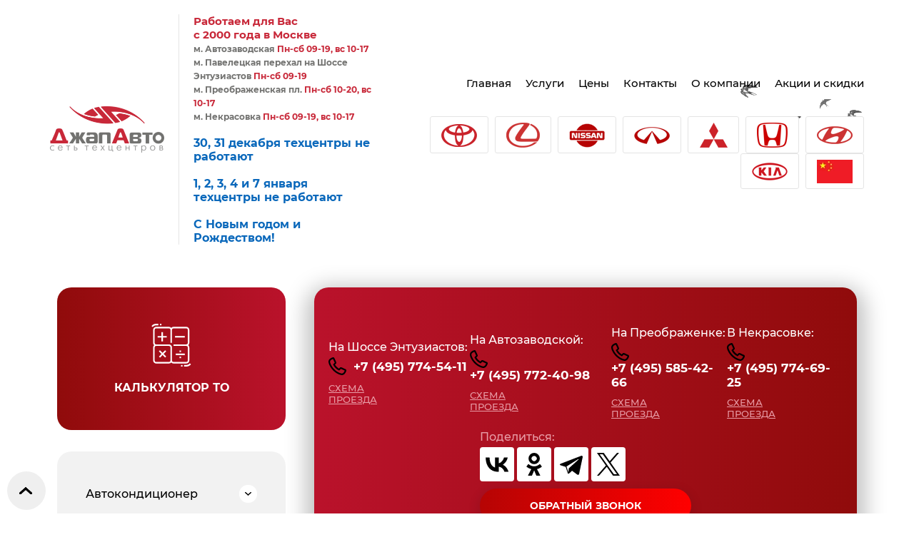

--- FILE ---
content_type: text/html; charset=utf-8
request_url: https://japauto.ru/chistka-i-zapravka-avtokondicionerov
body_size: 68140
content:
<!DOCTYPE html>
<html lang='ru'>
<head>
<link rel="preload" href="/g/fonts/montserrat/montserrat-t.woff2" as="font" crossorigin>
<link rel="preload" href="/g/fonts/montserrat/montserrat-t-i.woff2" as="font" crossorigin>
<link rel="preload" href="/g/fonts/montserrat/montserrat-e-l.woff2" as="font" crossorigin>
<link rel="preload" href="/g/fonts/montserrat/montserrat-e-l-i.woff2" as="font" crossorigin>
<link rel="preload" href="/g/fonts/montserrat/montserrat-l.woff2" as="font" crossorigin>
<link rel="preload" href="/g/fonts/montserrat/montserrat-l-i.woff2" as="font" crossorigin>
<link rel="preload" href="/g/fonts/montserrat/montserrat-r.woff2" as="font" crossorigin>
<link rel="preload" href="/g/fonts/montserrat/montserrat-r-i.woff2" as="font" crossorigin>
<link rel="preload" href="/g/fonts/montserrat/montserrat-m.woff2" as="font" crossorigin>
<link rel="preload" href="/g/fonts/montserrat/montserrat-m-i.woff2" as="font" crossorigin>
<link rel="preload" href="/g/fonts/montserrat/montserrat-s-b.woff2" as="font" crossorigin>
<link rel="preload" href="/g/fonts/montserrat/montserrat-s-b-i.woff2" as="font" crossorigin>
<link rel="preload" href="/g/fonts/montserrat/montserrat-b.woff2" as="font" crossorigin>
<link rel="preload" href="/g/fonts/montserrat/montserrat-b-i.woff2" as="font" crossorigin>
<link rel="preload" href="/g/fonts/montserrat/montserrat-e-b.woff2" as="font" crossorigin>
<link rel="preload" href="/g/fonts/montserrat/montserrat-e-b-i.woff2" as="font" crossorigin>
<link rel="preload" href="/g/fonts/montserrat/montserrat-bl.woff2" as="font" crossorigin>
<link rel="preload" href="/g/fonts/montserrat/montserrat-bl-i.woff2" as="font" crossorigin>

<link rel="stylesheet" href="/t/v3014/images/mosaic/designs/design-irv9wcg9m-1653383884_styles.css" type="text/css"/>
<meta charset="utf-8">
<meta name="robots" content="all">
<title>Чистка и заправка автокондиционеров в автосервисах ДжапАвто</title>
<!-- assets.top -->
<meta property="og:title" content="Чистка и заправка автокондиционеров в автосервисах ДжапАвто">
<meta name="twitter:title" content="Чистка и заправка автокондиционеров в автосервисах ДжапАвто">
<meta property="og:description" content="➤ Чистка и заправка кондиционеров авто в Москве в сервисах JapAuto. &amp;#x1f3c1; Выполняем комплекс по обслуживанию автомобильных кондиционеров — диагностика, ремонт и заправка.">
<meta name="twitter:description" content="➤ Чистка и заправка кондиционеров авто в Москве в сервисах JapAuto. &amp;#x1f3c1; Выполняем комплекс по обслуживанию автомобильных кондиционеров — диагностика, ремонт и заправка.">
<meta property="og:image" content="https://japauto.ru/thumb/2/bLwVZzse7jBHrrEkWHHWTA/800r450/d/avtokondicioner_dlya_slajdera.png">
<meta name="twitter:image" content="https://japauto.ru/thumb/2/bLwVZzse7jBHrrEkWHHWTA/800r450/d/avtokondicioner_dlya_slajdera.png">
<meta property="og:image:type" content="image/png">
<meta property="og:image:width" content="800">
<meta property="og:image:height" content="450">
<meta property="og:type" content="website">
<meta property="og:url" content="https://japauto.ru/chistka-i-zapravka-avtokondicionerov">
<meta property="og:site_name" content="Автосервисы ДжапАвто">
<meta name="twitter:card" content="summary">
<!-- /assets.top -->

<meta name="description" content="➤ Чистка и заправка кондиционеров авто в Москве в сервисах JapAuto. &#x1f3c1; Выполняем комплекс по обслуживанию автомобильных кондиционеров — диагностика, ремонт и заправка.">
<meta name="keywords" content="чистка и заправка автокондиционеров, чистка и заправка кондиционеров авто">
<meta name="viewport" content="width=device-width, initial-scale=1">
<meta name="format-detection" content="telephone=no">


<script>
 var mapKeys = {
     google: "",
     yandex: ""
 };
 var mosaicDesignId = 5816905;
 var mosaicDesignPrefix = 'irv9wcg9m-1653383884';
 var mosaicTimeZone = 'Asia/Tashkent';
</script>


<link rel="stylesheet" href="/g/s3/mosaic/css/ms_site_default.css">
<script src="/g/libs/jquery/1.10.2/jquery.min.js"></script>

 	<script src="/g/s3/mosaic/js/do/do.js?rnd=1769757979"></script>
	<link rel="stylesheet" href="/g/css/styles_articles_tpl.css">
	<link rel="stylesheet" href="/g/s3/mosaic/css/animate.css">
	<link rel="stylesheet" href="/t/v3014/images/mosaic/modules_patch.scss.css?rnd=1769757979">
	<script src="/g/s3/misc/form/1.2.0/s3.form.js"></script>

<meta name="yandex-verification" content="1ce7efbdf1c880ea" />
<meta name="google-site-verification" content="SpFv5-Ffm6E1KtkSBPqPuDwDdUaLLuc6-OCbrnokUVo" />

            <!-- 46b9544ffa2e5e73c3c971fe2ede35a5 -->
            <script src='/shared/s3/js/lang/ru.js'></script>
            <script src='/shared/s3/js/common.min.js'></script>
        <link rel='stylesheet' type='text/css' href='/shared/s3/css/calendar.css' /><link rel="stylesheet" href="/g/libs/lightgallery-proxy-to-hs/lightgallery.proxy.to.hs.min.css" media="all" async>
<script src="/g/libs/lightgallery-proxy-to-hs/lightgallery.proxy.to.hs.stub.min.js"></script>
<script src="/g/libs/lightgallery-proxy-to-hs/lightgallery.proxy.to.hs.js" async></script>
<link rel="icon" href="/favicon.ico" type="image/x-icon">
<link rel="apple-touch-icon" href="/touch-icon-iphone.png">
<link rel="apple-touch-icon" sizes="76x76" href="/touch-icon-ipad.png">
<link rel="apple-touch-icon" sizes="120x120" href="/touch-icon-iphone-retina.png">
<link rel="apple-touch-icon" sizes="152x152" href="/touch-icon-ipad-retina.png">
<meta name="msapplication-TileImage" content="/touch-w8-mediumtile.png"/>
<meta name="msapplication-square70x70logo" content="/touch-w8-smalltile.png" />
<meta name="msapplication-square150x150logo" content="/touch-w8-mediumtile.png" />
<meta name="msapplication-wide310x150logo" content="/touch-w8-widetile.png" />
<meta name="msapplication-square310x310logo" content="/touch-w8-largetile.png" />

<link rel='stylesheet' type='text/css' href='/t/images/__csspatch/3/patch.css'/>

<!--s3_require-->
<link rel="stylesheet" href="/g/basestyle/1.0.1/article/article.css" type="text/css"/>
<script type="text/javascript" src="/g/basestyle/1.0.1/article/article.js" async></script>

<link rel="stylesheet" href="/t/v3014/images/mosaic/symbols/symbol-ih0mlb4fk_styles.css" type="text/css"/>
<link rel="stylesheet" href="/g/libs/waslide/css/waslide.css" type="text/css"/>
<link rel="stylesheet" href="/t/v3014/images/site.addons.scss.css" type="text/css"/>
<link rel="stylesheet" href="/t/v3014/images/site.addons.scss.css" type="text/css"/>
<link rel="stylesheet" href="/t/images/mosaic/symbols/symbol-izycfe0am_styles.css" type="text/css"/>
<link rel="stylesheet" href="/t/v3014/images/css/opn_style.scss.css" type="text/css"/>
<link rel="stylesheet" href="/t/images/css/opn_popupstyle.scss.css" type="text/css"/>
<link rel="stylesheet" href="/t/v3014/images/mosaic/symbols/symbol-i2t41svzn_styles.css" type="text/css"/>
<link rel="stylesheet" href="/t/v3014/images/mosaic/symbols/symbol-ibfl8zclf_styles.css" type="text/css"/>
<link rel="stylesheet" href="/t/v3014/images/mosaic/symbols/symbol-i5ei2p7h4_styles.css" type="text/css"/>
<link rel="stylesheet" href="/t/v3014/images/mosaic/symbols/symbol-i5jvl4fpu_styles.css" type="text/css"/>
<link rel="stylesheet" href="/g/basestyle/1.0.1/cookie.message/cookie.message.css" type="text/css"/>
<script type="text/javascript" src="/g/basestyle/1.0.1/cookie.message/cookie.message.js" async></script>
<link rel="stylesheet" href="/t/images/__cssbootstrap/novaya_tema_1602841206_bootstrap.css" type="text/css"/>
<!--/s3_require-->




			<link id="mosaic-theme-css" rel="stylesheet" href="/t/v3014/images/mosaic/themes/irv9wcg9m-1653383884_theme-itz25ctbl.css">
	</head>
<body>
<div class='mosaic-wrap'>
<div class='root root--u-irv9wcg9m' id='irv9wcg9m_0'>
<div class='section section--u-i3gwp4jkl' id='i3gwp4jkl_0' data-do-section='{"screen":{"scroll":false,"smooth":true}}'>

<div class='section section--u-ih0mlb4fk' id='ih0mlb4fk_0' data-do-section='{"screen":{"scroll":false,"smooth":true}}'>
<div class='container container--u-i4gixujqg' id='i4gixujqg_0'>
<a href='/' class='link-universal link-universal--u-iuos48jbk' id='iuos48jbk_0' data-do-link_universal='{"screen":{"type":"link","popup":"none","eventName":"none","eventElement":"self","eventAction":"","selectedTag":"","linkType":"link","blank":false}}'>
<div class='imageFit imageFit--u-ihg3q06vy' id='ihg3q06vy_0' data-do-image='{"screen":{"objectFit":"contain"}}'>
<img data-origin-src='/thumb/2/bRjCp2d7P3MlPlVGSTAygg/r/d/japauto_logo_2024.png' data-size='1920x772' src='/thumb/2/9X9idmtIhzMBohcahRt-ug/640r480/d/japauto_logo_2024.png' alt='japauto_logo_2024' title='' class='imageFit__img imageFit__img--u-i0nosnwsi' id='i0nosnwsi_0' >
<div class='imageFit__overlay imageFit__overlay--u-i6ag8obpr' id='i6ag8obpr_0'></div>
<div class='imageFit__zoom imageFit__zoom--u-ia3m4sk9k' id='ia3m4sk9k_0'>
<span class='svg_image svg_image--u-i73ce433r' id='i73ce433r_0' data-do-svg_image='{"screen":{"stretch":true}}'>

</span>
</div>
</div>
</a>
<div class='div div--u-i9pouupg8' id='i9pouupg8_0'>
<div class='div div--u-ia8ol7a9n' id='ia8ol7a9n_0'>
<div class='text text--u-i856mvbb5' id='i856mvbb5_0'>
<span class='text-block-wrap-div' ><span style="font-size:15px"><span style="color:rgb(200, 40, 57)"><span style="font-weight:bolder">Работаем для Вас </span></span></span><br><span style="font-size:15px"><span style="color:rgb(200, 40, 57)"><span style="font-weight:bolder">с 2000 года в Москве</span></span></span><br><span style="font-weight:bolder"><span style="font-size:12px"><span style="color:rgb(114, 114, 112)">м. Автозаводская </span><span style="color:rgb(200, 40, 57)">Пн-сб 09-19, вс 10-17</span></span></span><br><span style="font-weight:bolder"><span style="font-size:12px"><span style="color:rgb(114, 114, 112)">м. Павелецкая перехал на Шоссе Энтузиастов </span><span style="color:rgb(200, 40, 57)">Пн-сб 09-19</span></span></span><br><span style="font-weight:bolder"><span style="font-size:12px"><span style="color:rgb(114, 114, 112)">м. Преображенская пл. </span><span style="color:rgb(200, 40, 57)">Пн-сб 10-20, вс 10-17</span></span></span><br><span style="font-weight:bolder"><span style="font-size:12px"><span style="color:rgb(114, 114, 112)">м. Некрасовка </span><span style="color:rgb(200, 40, 57)">Пн-сб 09-19, вс 10-17</span></span></span><br><br><span style="font-weight:bolder"><span style="color:rgb(10, 104, 187)">30, 31 декабря техцентры не работают</span></span><br><br><span style="font-weight:bolder"><span style="color:rgb(10, 104, 187)">1, 2, 3, 4 и 7 января техцентры не работают</span></span><br><br><span style="font-weight:bolder"><span style="color:rgb(10, 104, 187)">С Новым годом и Рождеством!</span></span></span>
</div>
</div>
</div>
<div class='div div--u-ia7fpnsh8' id='ia7fpnsh8_0'>
<div class='div div--u-ic0uqtp6n' id='ic0uqtp6n_0'>
<div class='mosaic-s3-include mosaic-s3-include--u-it3zr1rst' id='it3zr1rst_0'>
<link rel="stylesheet" href="/t/v3014/images/css/menu_styles.scss.css">
<div class="block_n">
	









	

<nav class="section-menu js1-addon-block-menu desktop blk2">
	<div class="section-menu-scroll js1-addon-block-menu-scroll">
					<ul class="section-menu__list js1-addon-block-menu__list"><li><a href="/" ><span>Главная</span></a></li><li class="section-menu__list-has js1-addon-block-menu__list-has"><a href="/service" ><span>Услуги</span></a><ul class="level-2"><li><a href="/zamena-masla" ><span>Замена масла</span></a></li><li><a href="/remont-dvigatelya" ><span>Ремонт двигателя</span></a></li><li><a href="/zamena-akpp" ><span>Замена АКПП</span></a></li><li><a href="/diagnostika" ><span>Диагностика</span></a></li><li><a href="/avtokondicioner" ><span>Автокондиционер</span></a></li><li><a href="/kompyut-diagnostika" ><span>Компьютерная диагностика</span></a></li><li><a href="/kuzovnoj-remont" ><span>Кузовной ремонт</span></a></li><li><a href="/remont-rulevogo-upravleniya" ><span>Ремонт рулевого управления</span></a></li><li><a href="/remont-tormoznoj-sistemy" ><span>Ремонт тормозной системы</span></a></li><li><a href="/remont-transmissii" ><span>Ремонт трансмиссии</span></a></li><li><a href="/remont-hodovoj" ><span>Ремонт ходовой</span></a></li><li><a href="/remont-elektriki" ><span>Ремонт электрики</span></a></li><li><a href="/shod-razval" ><span>Сход развал</span></a></li><li><a href="/shinomontazh" ><span>Шиномонтаж</span></a></li><li><a href="/tehnicheskoe-obsluzhivanie" ><span>Техобслуживание по км пробега</span></a></li><li><a href="/ustanovka-oborudovaniya" ><span>Установка доп. оборудования</span></a></li><li><a href="/diagn-pered-pokupkoj" ><span>Диагностика перед покупкой</span></a></li></ul></li><li class="section-menu__list-has js1-addon-block-menu__list-has"><a href="/price" ><span>Цены</span></a><ul class="level-2"><li><a href="/price/prejskurant-na-obshchie-raboty" ><span>Общие работы</span></a></li><li><a href="/price/prejskurant-na-zamenu-masla" ><span>Замена масла в узлах и агрегатах</span></a></li><li><a href="/price/prejskurant-na-remont-dvigatelya" ><span>Капитальный ремонт и замена двигателя</span></a></li><li><a href="/price/prejskurant-na-remont-i-zamenu-kpp" ><span>Ремонт и замена АКПП, РКПП И МКПП</span></a></li><li><a href="/price/prejskurant-na-diagnostiku" ><span>Диагностика и компьютерная диагностика</span></a></li><li><a href="/price/prejskurant-po-avtokondicioneram" ><span>Заправка, обслуживание и ремонт автокондиционера</span></a></li><li><a href="/price/prejskurant-na-kuzovnoj-remont" ><span>Кузовной ремонт и покраска</span></a></li><li><a href="/remont-glushiteley" ><span>Ремонт глушителей</span></a></li><li><a href="/price/prejskurant-na-remont-transmissii" ><span>Ремонт трансмиссии</span></a></li><li><a href="/price/prejskurant-na-slesarnyi-remont" ><span>Слесарный ремонт</span></a></li><li><a href="/price/prejskurant-na-shod-razval" ><span>Сход развал легковых автомобилей</span></a></li><li><a href="/price/prejskurant-na-shinomontazh" ><span>Шиномонтаж легковых автомобилей</span></a></li></ul></li><li class="section-menu__list-has js1-addon-block-menu__list-has"><a href="/contacts" ><span>Контакты</span></a><ul class="level-2"><li><a href="/filial-na-avtozavodskoj" ><span>Филиал на Автозаводской</span></a></li><li><a href="/contacts/filial-v-nekrasovke" ><span>Филиал в Некрасовке</span></a></li><li><a href="/contacts/filial-na-preobrazhenke" ><span>Филиал на Преображенке</span></a></li><li><a href="/filial-na-shosse-entuziastov" ><span>Филиал на Шоссе Энтузиастов</span></a></li><li><a href="/contacts/filial-na-paveleckoj" ><span>Филиал с Павелецкой переехал на Шоссе Энтузиастов</span></a></li><li><a href="/contacts/filial-na-profsoyuznoj" ><span>Филиал с Профсоюзной переехал на Автозаводскую</span></a></li></ul></li><li class="section-menu__list-has js1-addon-block-menu__list-has"><a href="/about" ><span>О компании</span></a><ul class="level-2"><li><a href="/10-prichin-vybrat-dzhapavto" ><span>10 причин выбрать ДжапАвто</span></a></li><li><a href="/discount.html" ><span>Дисконтная программа</span></a></li><li><a href="/about/corporativnym_klientam.html" ><span>Корпоративным клиентам</span></a></li><li><a href="/about/bylo-stalo.html" ><span>Наши кузовные работы</span></a></li><li><a href="/about/sertificats.html" ><span>Сертификаты соответствия</span></a></li></ul></li><li><a href="/discount.html" ><span>Акции и скидки</span></a></li></ul>	
	</div>
</nav>

<div class="addon-block-menu-mobile js1">
	<button class="addon-block-menu-mobile__open"></button>
	<nav class="section-menu js1-addon-block-menu-mobile">
		<div class="section-menu-panel">
			<button class="addon-block-menu-mobile__close"></button>
			<div class="section-menu-scroll js1-addon-block-menu-scroll">
				<div class="js1-addon-block-menu--init">

				</div>
			</div>
		</div>
	</nav>
</div></div>


<script type="text/javascript" src="/g/s3/misc/eventable/0.0.1/s3.eventable.js"></script>
<script type="text/javascript" src="/g/s3/misc/math/0.0.1/s3.math.js"></script>
<script type="text/javascript" src="/g/s3/menu/allin/0.0.3/s3.menu.allin.js"></script>

<script src="/t/v3014/images/js/menu_side.js" charset="utf-8"></script>


	<script>
		$(function() {
			$('.block_n').sideMenu({
				s3MenuAllIn : true,
				mobileWrap : '.side-panel__content-inner'
			});
		});
	</script>
</div>
</div>
<div class='div div--u-ixxerw5fa' id='ixxerw5fa_0'>
<div class='mosaic-s3-include mosaic-s3-include--u-im1md8ovk' id='im1md8ovk_0'>

<script src="/g/libs/waslide/js/animit.js" charset="utf-8"></script>
<script src="/g/libs/waslide/js/waslide.js" charset="utf-8"></script>
<script src="/t/v3014/images/js/complex_menu.js" charset="utf-8"></script>
<script src="/t/v3014/images/site.addons.js" charset="utf-8"></script>


<link rel="stylesheet" href="/t/v3014/images/css/dop_styles.scss.css">










	

<nav class="section-menu js-addon-block-menu desktop blk">
	<div class="section-menu-scroll js-addon-block-menu-scroll">
					<ul class="section-menu__list js-addon-block-menu__list addon-s3-column-menu"><li class="section-menu__list-has js-addon-block-menu__list-has sublevel"><a href="/toyota" class="has-image"><span><img src="/thumb/2/sl5EdDJKg9-8vpyVqjHg_w/50r35/d/logo_toyota_3.png" alt="Логотип Toyota" title="Сервис Тойота в Москве сеть автосервисов ДжапАвто" /></span>Toyota</a><div class="section-menu__list-column js-addon-block-menu__list-column"><ul><li class="section-menu__list-has js-addon-block-menu__list-has sublevel"><a href="/toyota/obsluzhivanie-i-remont">Ремонт Toyota</a><ul><li><a href="/toyota/zamena-akpp">Замена АКПП Тойота</a></li><li><a href="/toyota/zamena-masla">Замена масла в Тойота</a></li><li><a href="/toyota/zamena-masla-v-dvigatele">Замена масла в двигателе Тойота</a></li><li><a href="/toyota/diagnostika-dvigatelya">Диагностика двигателя Тойота</a></li><li><a href="/toyota/diagnostika">Диагностика узлов и агрегатов Тойота</a></li><li><a href="/toyota/diagnostika_zapravka_i_remont_avtokonditsionera">Диагностика, заправка и ремонт кондиционеров  Тойота</a></li><li><a href="/toyota/diagnostika-kondicionera">Диагностика кондиционера Тойота</a></li><li><a href="/toyota/zapravka-kondicionera">Заправка кондиционера Тойота</a></li><li><a href="/toyota/remont_dvigatelja">Капитальный ремонт двигателя Тойота</a></li><li><a href="/toyota/kompjuternaja_diagnostika">Компьютерная диагностика Тойота</a></li><li><a href="/toyota/kuzovnoj_remont">Кузовной ремонт Тойота</a></li><li><a href="/toyota/poslegarantijnoe-obsluzhivanie">Послегарантийное обслуживание Тойота</a></li><li><a href="/toyota/remont-akpp">Ремонт АКПП Тойота</a></li><li><a href="/toyota/remont-generatora">Ремонт генератора Тойота</a></li><li><a href="/toyota/remont-glushitelya">Ремонт глушителя Тойота</a></li><li><a href="/toyota/remont_rulevogo_upravlenija">Ремонт рулевого управления Тойота</a></li><li><a href="/toyota/remont-rulevoy-reyki">Ремонт рулевой рейки Тойота</a></li><li><a href="/toyota/remont-startera">Ремонт стартера Тойота</a></li><li><a href="/toyota/remont_tormoznoj_sistemy">Ремонт тормозной системы Тойота</a></li><li><a href="/toyota/remont_transmissii">Ремонт трансмиссии Тойота</a></li><li><a href="/toyota/remont_hodovoj_chasti">Ремонт ходовой части Тойота</a></li><li><a href="/toyota/remont_elektrooborudovanija">Ремонт электрооборудования Тойота</a></li><li><a href="/toyota/shodrazval">Сход развал Тойота</a></li><li><a href="/toyota/shinomontazh">Шиномонтаж Тойота</a></li></ul></li><li class="section-menu__list-has js-addon-block-menu__list-has sublevel"><a href="/toyota/tehnicheskoe_obsluzhivanie">ТО Toyota</a><ul><li class="section-menu__list-has js-addon-block-menu__list-has sublevel"><a href="/models/toyota/toyota_auris">Toyota Auris</a><ul><li><a href="/models/toyota/toyota_auris/tehnicheskoe_obsluzhivanie_toyota_auris">Техническое обслуживание Toyota Auris</a></li><li><a href="/models/toyota/toyota_auris/kompjuternaja_diagnostika_toyota_auris">Компьютерная диагностика Toyota Auris</a></li><li><a href="/models/toyota/toyota_auris/kuzovnoj_remont_toyota_auris">Кузов Toyota Auris</a></li><li><a href="/models/toyota/toyota_auris/remont_hodovoj_chasti_podveski_avtomobilja_toyota_auris">Ходовая Toyota Auris</a></li><li><a href="/models/toyota/toyota_auris/remont_transmissii_toyota_auris">Трансмиссия Toyota Auris</a></li><li><a href="/models/toyota/toyota_auris/shinomontazh_toyota_auris">Шиномонтаж Toyota Auris</a></li><li><a href="/models/toyota/toyota_auris/diagnostika_toyota_auris">Диагностика Toyota Auris</a></li><li><a href="/models/toyota/toyota_auris/remont_dvigatelja_toyota_auris">Двигатель Toyota Auris</a></li><li><a href="/models/toyota/toyota_auris/remont_rulevogo_upravlenija_toyota_auris">Рулевое управление Toyota Auris</a></li><li><a href="/models/toyota/toyota_auris/remont_tormoznoj_sistemy_toyota_auris">Тормозная система Toyota Auris</a></li><li><a href="/models/toyota/toyota_auris/remont_elektrooborudovanija_toyota_auris">Электрика Toyota Auris</a></li><li><a href="/models/toyota/toyota_auris/shodrazval_toyota_auris">Сход развал Toyota Auris</a></li><li><a href="/models/toyota/toyota_auris/diagnostika_zapravka_i_remont_avtokonditsionera_toyota_auris">Автокондиционер Toyota Auris</a></li></ul></li><li class="section-menu__list-has js-addon-block-menu__list-has sublevel"><a href="/models/toyota/toyota_avensis">Toyota Avensis</a><ul><li><a href="/models/toyota/toyota_avensis/tehnicheskoe_obsluzhivanie_toyota_avensis">Техническое обслуживание Toyota Avensis</a></li><li><a href="/models/toyota/toyota_avensis/kompjuternaja_diagnostika_toyota_avensis">Компьютерная диагностика Toyota Avensi</a></li><li><a href="/models/toyota/toyota_avensis/kuzovnoj_remont_toyota_avensis">Кузов Toyota Avensi</a></li><li><a href="/models/toyota/toyota_avensis/remont_hodovoj_chasti_podveski_avtomobilja_toyota_avensis">Ходовая Toyota Avensi</a></li><li><a href="/models/toyota/toyota_avensis/remont_transmissii_toyota_avensis">Трансмиссия Toyota Avensi</a></li><li><a href="/models/toyota/toyota_avensis/shinomontazh_toyota_avensis">Шиномонтаж Toyota Avensi</a></li><li><a href="/models/toyota/toyota_avensis/diagnostika_toyota_avensis">Диагностика Toyota Avensi</a></li><li><a href="/models/toyota/toyota_avensis/remont_dvigatelja_toyota_avensis">Двигатель Toyota Avensi</a></li><li><a href="/models/toyota/toyota_avensis/remont_rulevogo_upravlenija_toyota_avensis">Рулевое управление Toyota Avensi</a></li><li><a href="/models/toyota/toyota_avensis/remont_tormoznoj_sistemy_toyota_avensis">Тормозная система Toyota Avensi</a></li><li><a href="/models/toyota/toyota_avensis/remont_elektrooborudovanija_toyota_avensis">Электрика Toyota Avensi</a></li><li><a href="/models/toyota/toyota_avensis/shodrazval_toyota_avensis">Сход-развал Toyota Avensi</a></li><li><a href="/models/toyota/toyota_avensis/diagnostika_zapravka_i_remont_avtokonditsionera_toyota_avensis">Автокондиционер Toyota Avensi</a></li></ul></li><li class="section-menu__list-has js-addon-block-menu__list-has sublevel"><a href="/models/toyota/toyota_camry">Toyota Camry</a><ul><li><a href="/models/toyota/toyota_camry/diagnostika_zapravka_i_remont_avtokonditsionera_toyota_camry">Автокондиционер Toyota Camry</a></li><li><a href="/models/toyota/toyota_camry/remont_dvigatelja_toyota_camry">Двигатель Toyota Camry</a></li><li><a href="/models/toyota/toyota_camry/diagnostika_toyota_camry">Диагностика Toyota Camry</a></li><li><a href="/models/toyota/toyota_camry/zamena-amortizatorov-toyota-camry">Замена амортизаторов Toyota Camry</a></li><li><a href="/models/toyota/toyota_camry/zamena-kolodok-toyota-camry">Замена колодок Toyota Camry</a></li><li><a href="/models/toyota/toyota_camry/zamena-masla-v-akpp-toyota-kamry">Замена масла в АКПП Toyota Camry</a></li><li><a href="/models/toyota/toyota_camry/zamena-masla-toyota-camry">Замена масла Toyota Camry</a></li><li><a href="/models/toyota/toyota_camry/zamena-scepleniya-toyota-camry">Замена сцепления Toyota Camry</a></li><li><a href="/models/toyota/toyota_camry/kompjuternaja_diagnostika_toyota_camry">Компьютерная диагностика Toyota Camry</a></li><li><a href="/models/toyota/toyota_camry/kuzovnoj_remont_toyota_camry">Кузовной ремонт Toyota Camry</a></li><li><a href="/models/toyota/toyota_camry/remont_hodovoj_chasti_podveski_avtomobilja_toyota_camry">Подвеска Toyota Camry</a></li><li><a href="/models/toyota/toyota_camry/remont-i-zamena-rulevoj-rejki-toyota-camry">Ремонт и замена рулевой рейки Toyota Camry</a></li><li><a href="/models/toyota/toyota_camry/remont_rulevogo_upravlenija_toyota_camry">Рулевое управление Toyota Camry</a></li><li><a href="/models/toyota/toyota_camry/tehnicheskoe_obsluzhivanie_toyota_camry">Техническое обслуживание Toyota Camry</a></li><li><a href="/models/toyota/toyota_camry/remont_tormoznoj_sistemy_toyota_camry">Тормозная система Toyota Camry</a></li><li><a href="/models/toyota/toyota_camry/remont_transmissii_toyota_camry">Трансмиссия Toyota Camry</a></li><li><a href="/models/toyota/toyota_camry/shinomontazh_toyota_camry">Шиномонтаж Toyota Camry</a></li><li><a href="/models/toyota/toyota_camry/remont_elektrooborudovanija_toyota_camry">Электрика Toyota Camry</a></li><li><a href="/models/toyota/toyota_camry/shodrazval_toyota_camry">Сход-развал Toyota Camry</a></li></ul></li><li class="section-menu__list-has js-addon-block-menu__list-has sublevel"><a href="/models/toyota/toyota_corolla">Toyota Corolla</a><ul><li><a href="/models/toyota/toyota_corolla/tehnicheskoe_obsluzhivanie_toyota_corolla">Техническое обслуживание Toyota Corolla</a></li><li><a href="/models/toyota/toyota_corolla/kompjuternaja_diagnostika_toyota_corolla">Компьютерная диагностика Toyota Corolla</a></li><li><a href="/models/toyota/toyota_corolla/kuzovnoj_remont_toyota_corolla">Кузов Toyota Corolla</a></li><li><a href="/models/toyota/toyota_corolla/remont_hodovoj_chasti_podveski_avtomobilja_toyota_corolla">Ходовая Toyota Corolla</a></li><li><a href="/models/toyota/toyota_corolla/remont_transmissii_toyota_corolla">Трансмиссия Toyota Corolla</a></li><li><a href="/models/toyota/toyota_corolla/shinomontazh_toyota_corolla">Шиномонтаж Toyota Corolla</a></li><li><a href="/models/toyota/toyota_corolla/diagnostika_toyota_corolla">Диагностика Toyota Corolla</a></li><li><a href="/models/toyota/toyota_corolla/remont_dvigatelja_toyota_corolla">Двигатель Toyota Corolla</a></li><li><a href="/models/toyota/toyota_corolla/remont_rulevogo_upravlenija_toyota_corolla">Рулевое управление Toyota Corolla</a></li><li><a href="/models/toyota/toyota_corolla/remont_tormoznoj_sistemy_toyota_corolla">Тормозная система Toyota Corolla</a></li><li><a href="/models/toyota/toyota_corolla/remont_elektrooborudovanija_toyota_corolla">Электрика Toyota Corolla</a></li><li><a href="/models/toyota/toyota_corolla/shodrazval_toyota_corolla">Сход развал Toyota Corolla</a></li><li><a href="/models/toyota/toyota_corolla/diagnostika_zapravka_i_remont_avtokonditsionera_toyota_corolla">Автокондиционер Toyota Corolla</a></li></ul></li><li class="section-menu__list-has js-addon-block-menu__list-has sublevel"><a href="/models/toyota/toyota_highlander35_from07">Toyota Highlander</a><ul><li><a href="/models/toyota/toyota_highlander35_from07/tehnicheskoe_obsluzhivanie_toyota_highlander">Техническое обслуживание Toyota Highlander</a></li><li><a href="/models/toyota/toyota_highlander35_from07/diagnostika">Диагностика Toyota Highlander</a></li><li><a href="/models/toyota/toyota_highlander35_from07/kompjuternaja_diagnostika_toyota_highlander">Компьютерная диагностика Toyota Highlander</a></li><li><a href="/models/toyota/toyota_highlander35_from07/remont_rulevoj_rejki_toyota_highlander">Рулевая рейка Toyota Highlander</a></li><li><a href="/models/toyota/toyota_highlander35_from07/remont_transmissii_toyota_highlander">Трансмиссия Toyota Highlander</a></li><li><a href="/models/toyota/toyota_highlander35_from07/remont_elektrooborudovanija_toyota_highlander">Электрика Toyota Highlander</a></li><li><a href="/models/toyota/toyota_highlander35_from07/kuzovnoj_remont_toyota_highlander">Кузов Toyota Highlander</a></li><li><a href="/models/toyota/toyota_highlander35_from07/remont_dvigatelja_toyota_highlander">Двигатель Toyota Highlander</a></li><li><a href="/models/toyota/toyota_highlander35_from07/remont_tormoznoj_sistemy_toyota_highlander">Тормозная система Toyota Highlander</a></li><li><a href="/models/toyota/toyota_highlander35_from07/remont_hodovoj_chasti_podveski_avtomobilja_toyota_highlander">Ходовая Toyota Highlander</a></li><li><a href="/models/toyota/toyota_highlander35_from07/shodrazval_toyota_highlander">Сход развал Toyota Highlander</a></li><li><a href="/models/toyota/toyota_highlander35_from07/shinomontazh_toyota_highlander">Шиномонтаж Toyota Highlander</a></li><li><a href="/models/toyota/toyota_highlander35_from07/diagnostika_zapravka_i_remont_avtokonditsionera_toyota_highlander">Автокондиционер Toyota Highlander</a></li></ul></li><li class="section-menu__list-has js-addon-block-menu__list-has sublevel"><a href="/models/toyota/toyota_hilux">Toyota Hilux</a><ul><li><a href="/models/toyota/toyota_hilux/tehnicheskoe_obsluzhivanie_toyota_hilux">Техническое обслуживание Toyota Hilux</a></li><li><a href="/models/toyota/toyota_hilux/kompjuternaja_diagnostika_toyota_hilux">Компьютерная диагностика Toyota Hilux</a></li><li><a href="/models/toyota/toyota_hilux/kuzovnoj_remont_toyota_hilux">Кузов Toyota Hilux</a></li><li><a href="/models/toyota/toyota_hilux/remont_hodovoj_chasti_podveski_avtomobilja_toyota_hilux">Ходовая Toyota Hilux</a></li><li><a href="/models/toyota/toyota_hilux/remont_transmissii_toyota_hilux">Трансмиссия Toyota Hilux</a></li><li><a href="/models/toyota/toyota_hilux/shinomontazh_toyota_hilux">Шиномонтаж Toyota Hilux</a></li><li><a href="/models/toyota/toyota_hilux/podbor_avtoemali_toyota_hilux">Подбор автоэмали Toyota Hilux</a></li><li><a href="/models/toyota/toyota_hilux/diagnostika_toyota_hilux">Диагностика Toyota Hilux</a></li><li><a href="/models/toyota/toyota_hilux/remont_dvigatelja_toyota_hilux">Двигатель Toyota Hilux</a></li><li><a href="/models/toyota/toyota_hilux/remont_rulevogo_upravlenija_toyota_hilux">Рулевое управление Toyota Hilux</a></li><li><a href="/models/toyota/toyota_hilux/remont_tormoznoj_sistemy_toyota_hilux">Тормозная система Toyota Hilux</a></li><li><a href="/models/toyota/toyota_hilux/remont_elektrooborudovanija_toyota_hilux">Электрика Toyota Hilux</a></li><li><a href="/models/toyota/toyota_hilux/shodrazval_toyota_hilux">Сход развал Toyota Hilux</a></li><li><a href="/models/toyota/toyota_hilux/diagnostika_zapravka_i_remont_avtokonditsionera_toyota_hilux">Автокондиционер Toyota Hilux</a></li></ul></li><li class="section-menu__list-has js-addon-block-menu__list-has sublevel"><a href="/models/toyota/toyota_land_cruiser_100">Toyota Land Cruiser 100</a><ul><li><a href="/models/toyota/toyota_land_cruiser_100/tehnicheskoe_obsluzhivanie_toyota_land_cruiser_100">Техническое обслуживание</a></li><li><a href="/models/toyota/toyota_land_cruiser_100/kompjuternaja_diagnostika_toyota_land_cruiser_100">Компьютерная диагностика</a></li><li><a href="/models/toyota/toyota_land_cruiser_100/kuzovnoj_remont_toyota_land_cruiser_100">Кузов</a></li><li><a href="/models/toyota/toyota_land_cruiser_100/remont_hodovoj_chasti_podveski_avtomobilja_toyota_land_cruiser_100">Ходовая</a></li><li><a href="/models/toyota/toyota_land_cruiser_100/remont_transmissii_toyota_land_cruiser_100">Трансмиссия</a></li><li><a href="/models/toyota/toyota_land_cruiser_100/shinomontazh_toyota_land_cruiser_100">Шиномонтаж</a></li><li><a href="/models/toyota/toyota_land_cruiser_100/diagnostika_toyota_land_cruiser_100">Диагностика</a></li><li><a href="/models/toyota/toyota_land_cruiser_100/remont_dvigatelja_toyota_land_cruiser_100">Двигатель</a></li><li><a href="/models/toyota/toyota_land_cruiser_100/remont_rulevogo_upravlenija_toyota_land_cruiser_100">Рулевое управление</a></li><li><a href="/models/toyota/toyota_land_cruiser_100/remont_tormoznoj_sistemy_toyota_land_cruiser_100">Тормозная система</a></li><li><a href="/models/toyota/toyota_land_cruiser_100/remont_elektrooborudovanija_toyota_land_cruiser_100">Электрика</a></li><li><a href="/models/toyota/toyota_land_cruiser_100/shodrazval_toyota_land_cruiser_100">Сход развал</a></li><li><a href="/models/toyota/toyota_land_cruiser_100/diagnostika_zapravka_i_remont_avtokonditsionera_toyota_land_cruiser_100">Автокондиционер</a></li></ul></li><li class="section-menu__list-has js-addon-block-menu__list-has sublevel"><a href="/models/toyota/toyota_land_cruiser_200">Toyota Land Cruiser 200</a><ul><li><a href="/models/toyota/toyota_land_cruiser_200/diagnostika_zapravka_i_remont_avtokonditsionera_toyota_land_cruiser_200">Автокондиционер</a></li><li><a href="/models/toyota/toyota_land_cruiser_200/remont_dvigatelja_toyota_land_cruiser_200">Двигатель</a></li><li><a href="/models/toyota/toyota_land_cruiser_200/diagnostika_toyota_land_cruiser_200">Диагностика</a></li><li><a href="/models/toyota/toyota_land_cruiser_200/zamena-masla">Замена масла</a></li><li><a href="/models/toyota/toyota_land_cruiser_200/zamena-masla-v-akpp">Замена масла в АКПП</a></li><li><a href="/models/toyota/toyota_land_cruiser_200/zamena-stupichnogo-podshipnika">замена ступичного подшипника</a></li><li><a href="/models/toyota/toyota_land_cruiser_200/kompjuternaja_diagnostika_toyota_land_cruiser_200">Компьютерная диагностика</a></li><li><a href="/models/toyota/toyota_land_cruiser_200/kuzovnoj_remont_toyota_land_cruiser_200">Кузовной ремонт</a></li><li><a href="/models/toyota/toyota_land_cruiser_200/remont_rulevogo_upravlenija_toyota_land_cruiser_200">Рулевое управление</a></li><li><a href="/models/toyota/toyota_land_cruiser_200/shodrazval_toyota_land_cruiser_200">Сход развал</a></li><li><a href="/models/toyota/toyota_land_cruiser_200/tehnicheskoe_obsluzhivanie_toyota_land_cruiser_200">Техническое обслуживание</a></li><li><a href="/models/toyota/toyota_land_cruiser_200/remont_tormoznoj_sistemy_toyota_land_cruiser_200">Тормозная система</a></li><li><a href="/models/toyota/toyota_land_cruiser_200/remont_transmissii_toyota_land_cruiser_200">Трансмиссия</a></li><li><a href="/models/toyota/toyota_land_cruiser_200/remont_hodovoj_chasti_podveski_avtomobilja_toyota_land_cruiser_200">Ходовая</a></li><li><a href="/models/toyota/toyota_land_cruiser_200/shinomontazh_toyota_land_cruiser_200">Шиномонтаж</a></li><li><a href="/models/toyota/toyota_land_cruiser_200/remont_elektrooborudovanija_toyota_land_cruiser_200">Электрика</a></li></ul></li><li class="section-menu__list-has js-addon-block-menu__list-has sublevel"><a href="/models/toyota/toyota_prado">Toyota Prado 120</a><ul><li><a href="/models/toyota/toyota_prado/tehnicheskoe_obsluzhivanie_toyota_prado">Техническое обслуживание</a></li><li><a href="/models/toyota/toyota_prado/kompjuternaja_diagnostika_toyota_prado">Компьютерная диагностика</a></li><li><a href="/models/toyota/toyota_prado/kuzovnoj_remont_toyota_prado">Кузовной ремонт</a></li><li><a href="/models/toyota/toyota_prado/remont_hodovoj_chasti_podveski_avtomobilja_toyota_prado">Ходовая</a></li><li><a href="/models/toyota/toyota_prado/remont_transmissii_toyota_prado">Трансмиссия</a></li><li><a href="/models/toyota/toyota_prado/shinomontazh_toyota_prado">Шиномонтаж</a></li><li><a href="/models/toyota/toyota_prado/diagnostika_toyota_prado">Диагностика</a></li><li><a href="/models/toyota/toyota_prado/remont_dvigatelja_toyota_prado">Двигатель</a></li><li><a href="/models/toyota/toyota_prado/remont_rulevogo_upravlenija_toyota_prado">Рулевое управление</a></li><li><a href="/models/toyota/toyota_prado/remont_tormoznoj_sistemy_toyota_prado">Тормозная система</a></li><li><a href="/models/toyota/toyota_prado/remont_elektrooborudovanija_toyota_prado">Электрика</a></li><li><a href="/models/toyota/toyota_prado/shodrazval_toyota_prado">Сход развал</a></li><li><a href="/models/toyota/toyota_prado/diagnostika_zapravka_i_remont_avtokonditsionera_toyota_prado">Автокондиционер</a></li></ul></li><li class="section-menu__list-has js-addon-block-menu__list-has sublevel"><a href="/models/toyota/toyota_landcruiserprado150_from2009">Toyota Land Cruiser Prado 150</a><ul><li><a href="/models/toyota/toyota_landcruiserprado150_from2009/diagnostika_zapravka_i_remont_avtokonditsionera_toyota_prado_150">Автокондиционер</a></li><li><a href="/models/toyota/toyota_landcruiserprado150_from2009/remont_dvigatelja_toyota_prado_150">Двигатель</a></li><li><a href="/models/toyota/toyota_landcruiserprado150_from2009/diagnostika_toyota_prado_150">Диагностика</a></li><li><a href="/models/toyota/toyota-land-cruiser-prado-150/zamena-kolodok">Замена колодок</a></li><li class="section-menu__list-has js-addon-block-menu__list-has sublevel"><a href="/models/toyota/toyota-land-cruiser-prado-150/zamena-masla">Замена масла</a><ul><li><a href="/models/toyota/toyota-land-cruiser-prado-150/zamena-masla-v-akpp">Замена масла в АКПП</a></li><li><a href="/models/toyota/toyota-land-cruiser-prado-150/zamena-zhidkosty-v-gur">Замена жидкости в ГУР</a></li><li><a href="/models/toyota/toyota-land-cruiser-prado-150/zamena-masla-v-mostah">Замена масла в мостах</a></li><li><a href="/models/toyota/toyota-land-cruiser-prado-150/zamena-masla-v-razdatke">Замена масла в раздатке</a></li></ul></li><li><a href="/models/toyota/toyota-land-cruiser-prado-150/zamena-remnya-grm">Замена ремня ГРМ</a></li><li><a href="/models/toyota/toyota-land-cruiser-prado-150/zamena-stupitsy">Замена ступицы</a></li><li><a href="/models/toyota/toyota_landcruiserprado150_from2009/kompjuternaja_diagnostika_toyota_prado_150">Компьютерная диагностика</a></li><li><a href="/models/toyota/toyota_landcruiserprado150_from2009/kuzovnoj_remont_toyota_prado_150">Кузов</a></li><li><a href="/models/toyota/toyota-land-cruiser-prado-150/remont-kondicionera">Ремонт кондиционера</a></li><li><a href="/models/toyota/toyota_landcruiserprado150_from2009/remont_rulevogo_upravlenija_toyota_prado_150">Рулевое управление</a></li><li><a href="/models/toyota/toyota_landcruiserprado150_from2009/shodrazval_toyota_prado_150">Сход развал</a></li><li><a href="/models/toyota/toyota_landcruiserprado150_from2009/tehnicheskoe_obsluzhivanie_toyota_prado_150">Техническое обслуживание</a></li><li><a href="/models/toyota/toyota_landcruiserprado150_from2009/remont_tormoznoj_sistemy_toyota_prado_150">Тормозная система</a></li><li><a href="/models/toyota/toyota_landcruiserprado150_from2009/remont_transmissii_toyota_prado_150">Трансмиссия</a></li><li><a href="/models/toyota/toyota_landcruiserprado150_from2009/remont_hodovoj_chasti_podveski_avtomobilja_toyota_prado_150">Ходовая</a></li><li><a href="/models/toyota/toyota_landcruiserprado150_from2009/shinomontazh_toyota_prado_150">Шиномонтаж</a></li><li><a href="/models/toyota/toyota_landcruiserprado150_from2009/remont_elektrooborudovanija_toyota_prado_150">Электрика</a></li></ul></li><li class="section-menu__list-has js-addon-block-menu__list-has sublevel"><a href="/models/toyota/toyota_prius">Toyota Prius</a><ul><li><a href="/models/toyota/toyota_prius/tehnicheskoe_obsluzhivanie_toyota_prius">Техническое обслуживание</a></li><li><a href="/models/toyota/toyota_prius/kompjuternaja_diagnostika_toyota_prius">Компьютерная диагностика</a></li><li><a href="/models/toyota/toyota_prius/kuzovnoj_remont_toyota_prius">Кузов</a></li><li><a href="/models/toyota/toyota_prius/remont_hodovoj_chasti_podveski_avtomobilja_toyota_prius">Ходовая</a></li><li><a href="/models/toyota/toyota_prius/remont_transmissii_toyota_prius">Трансмиссия</a></li><li><a href="/models/toyota/toyota_prius/shinomontazh_toyota_prius">Шиномонтаж</a></li><li><a href="/models/toyota/toyota_prius/diagnostika_toyota_prius">Диагностика</a></li><li><a href="/models/toyota/toyota_prius/remont_dvigatelja_toyota_prius">Двигатель</a></li><li><a href="/models/toyota/toyota_prius/remont_rulevogo_upravlenija_toyota_prius">Рулевое управление</a></li><li><a href="/models/toyota/toyota_prius/remont_tormoznoj_sistemy_toyota_prius">Тормозная система</a></li><li><a href="/models/toyota/toyota_prius/remont_elektrooborudovanija_toyota_prius">Электрика</a></li><li><a href="/models/toyota/toyota_prius/shodrazval_toyota_prius">Сход развал</a></li><li><a href="/models/toyota/toyota_prius/diagnostika_zapravka_i_remont_avtokonditsionera_toyota_prius">Автокондиционер</a></li></ul></li><li class="section-menu__list-has js-addon-block-menu__list-has sublevel"><a href="/models/toyota/toyota_rav4">Toyota RAV4</a><ul><li><a href="/models/toyota/toyota_rav4/diagnostika_zapravka_i_remont_avtokonditsionera_toyota_rav4">Автокондиционер</a></li><li><a href="/models/toyota/toyota_rav4/remont_dvigatelja_toyota_rav4">Двигатель</a></li><li><a href="/models/toyota/toyota_rav4/diagnostika_toyota_rav4">Диагностика</a></li><li><a href="/models/toyota/toyota_rav4/zamena-grm">Замена ГРМ</a></li><li><a href="/models/toyota/toyota_rav4/zamena-kolodok">Замена колодок</a></li><li><a href="/models/toyota/toyota_rav4/zamena-masla">Замена масла</a></li><li><a href="/models/toyota/toyota_rav4/zamena-masla-v-korobke">Замена масла в коробке</a></li><li><a href="/models/toyota/toyota_rav4/zamena-saylentblokov">Замена сайлентблоков</a></li><li><a href="/models/toyota/toyota_rav4/zamena-toplivnogo-filtra">Замена топливного фильтра</a></li><li><a href="/models/toyota/toyota_rav4/kompjuternaja_diagnostika_toyota_rav4">Компьютерная диагностика</a></li><li><a href="/models/toyota/toyota_rav4/kuzovnoj_remont_toyota_rav4">Кузовной ремонт</a></li><li><a href="/models/toyota/toyota_rav4/remont_rulevogo_upravlenija_toyota_rav4">Рулевое управление</a></li><li><a href="/models/toyota/toyota_rav4/shodrazval_toyota_rav4">Сход развал</a></li><li><a href="/models/toyota/toyota_rav4/remont_transmissii_toyota_rav4">Трансмиссия</a></li><li><a href="/models/toyota/toyota_rav4/tehnicheskoe_obsluzhivanie_toyota_rav4">Техническое обслуживание</a></li><li><a href="/models/toyota/toyota_rav4/remont_tormoznoj_sistemy_toyota_rav4">Тормозная система</a></li><li><a href="/models/toyota/toyota_rav4/remont_hodovoj_chasti_podveski_avtomobilja_toyota_rav4">Ходовая</a></li><li><a href="/models/toyota/toyota_rav4/shinomontazh_toyota_rav4">Шиномонтаж</a></li><li><a href="/models/toyota/toyota_rav4/remont_elektrooborudovanija_toyota_rav4">Электрика</a></li></ul></li><li class="section-menu__list-has js-addon-block-menu__list-has sublevel"><a href="/models/toyota/toyota_sequoia">Toyota Sequoia</a><ul><li><a href="/models/toyota/toyota_sequoia/tehnicheskoe_obsluzhivanie_toyota_sequoia">Техническое обслуживание</a></li><li><a href="/models/toyota/toyota_sequoia/kompjuternaja_diagnostika_toyota_sequoia">Компьютерная диагностика</a></li><li><a href="/models/toyota/toyota_sequoia/kuzovnoj_remont_toyota_sequoia">Кузовной ремонт</a></li><li><a href="/models/toyota/toyota_sequoia/remont_hodovoj_chasti_podveski_avtomobilja_toyota_sequoia">Ходовая</a></li><li><a href="/models/toyota/toyota_sequoia/remont_transmissii_toyota_sequoia">Трансмиссия</a></li><li><a href="/models/toyota/toyota_sequoia/shinomontazh_toyota_sequoia">Шиномонтаж</a></li><li><a href="/models/toyota/toyota_sequoia/diagnostika_toyota_sequoia">Диагностика</a></li><li><a href="/models/toyota/toyota_sequoia/remont_dvigatelja_toyota_sequoia">Двигатель</a></li><li><a href="/models/toyota/toyota_sequoia/remont_rulevogo_upravlenija_toyota_sequoia">Рулевое управление</a></li><li><a href="/models/toyota/toyota_sequoia/remont_tormoznoj_sistemy_toyota_sequoia">Тормозная система</a></li><li><a href="/models/toyota/toyota_sequoia/remont_elektrooborudovanija_toyota_sequoia">Электрика</a></li><li><a href="/models/toyota/toyota_sequoia/shodrazval_toyota_sequoia">Сход развал</a></li><li><a href="/models/toyota/toyota_sequoia/diagnostika_zapravka_i_remont_avtokonditsionera_toyota_sequoia">Автокондиционер</a></li></ul></li><li class="section-menu__list-has js-addon-block-menu__list-has sublevel"><a href="/models/toyota/toyota_yaris">Toyota Yaris</a><ul><li><a href="/models/toyota/toyota_yaris/tehnicheskoe_obsluzhivanie_toyota_yaris">Техническое обслуживание</a></li><li><a href="/models/toyota/toyota_yaris/kompjuternaja_diagnostika_toyota_yaris">Компьютерная диагностика</a></li><li><a href="/models/toyota/toyota_yaris/kuzovnoj_remont_toyota_yaris">Кузовной ремонт</a></li><li><a href="/models/toyota/toyota_yaris/remont_hodovoj_chasti_podveski_avtomobilja_toyota_yaris">Ходовая</a></li><li><a href="/models/toyota/toyota_yaris/remont_transmissii_toyota_yaris">Трансмиссия</a></li><li><a href="/models/toyota/toyota_yaris/shinomontazh_toyota_yaris">Шиномонтаж</a></li><li><a href="/models/toyota/toyota_yaris/diagnostika_toyota_yaris">Диагностика</a></li><li><a href="/models/toyota/toyota_yaris/remont_dvigatelja_toyota_yaris">Двигатель</a></li><li><a href="/models/toyota/toyota_yaris/remont_rulevogo_upravlenija_toyota_yaris">Рулевое управление</a></li><li><a href="/models/toyota/toyota_yaris/remont_tormoznoj_sistemy_toyota_yaris">Тормозная система</a></li><li><a href="/models/toyota/toyota_yaris/remont_elektrooborudovanija_toyota_yaris">Электрика</a></li><li><a href="/models/toyota/toyota_yaris/shodrazval_toyota_yaris">Сход развал</a></li><li><a href="/models/toyota/toyota_yaris/diagnostika_zapravka_i_remont_avtokonditsionera_toyota_yaris">Автокондиционер</a></li></ul></li></ul></li></ul><div class="section-menu__list-image js-addon-block-menu__list-image qwe"><div class="section-menu__list-image__img"><img src="/thumb/2/hGDzUMxK6g8Z3Ec4z_cR_A/380r280/d/avtoservis_tojota_6.png" alt="Автосервис Тойота" title="Сервис Лексус сеть техцентров ДжапАвто в Москве"></div><div class="section-menu__list-image__body"><div class="section-menu__list-image__title">Автосервис Тойота ➤ сеть техцентров ДжапАвто в Москве</div><div class="section-menu__list-image__desc">➤ Ремонт Toyota в Москве в сервисе JapAuto. &#x1f3c1; СТО — замена масла, обслуживание подвески, ремонт агрегатов и узлов, ремонт кузова, диагностика.</div></div></div></div></li><li class="section-menu__list-has js-addon-block-menu__list-has sublevel"><a href="/lexus" class="has-image"><span><img src="/thumb/2/qh1zxJ3DhYNroxMxuetTuA/50r35/d/logo_lexus_3.png" alt="Логотип Lexus" title="Сервис Лексус сеть техцентров ДжапАвто в Москве" /></span>Lexus</a><div class="section-menu__list-column js-addon-block-menu__list-column"><ul><li class="section-menu__list-has js-addon-block-menu__list-has sublevel"><a href="/lexus/remont-i-obsluzhivanie">Ремонт Lexus</a><ul><li><a href="/lexus/remont_dvigatelja">Двигатель Lexus</a></li><li><a href="/lexus/diagnostika">Диагностика Lexus</a></li><li><a href="/lexus/diagnostika_zapravka_i_remont_avtokonditsionera">Заправка и диагностика кондиционера Lexus</a></li><li><a href="/lexus/zamena-masla">Замена масла Lexus</a></li><li><a href="/lexus/zamena-masla-v-akpp">Замена масла в АКПП Lexus</a></li><li><a href="/lexus/kompjuternaja_diagnostika">Компьютерная диагностика Lexus</a></li><li><a href="/lexus/kuzovnoj_remont">Кузовной ремонт Lexus</a></li><li><a href="/lexus/remont-afs">Ремонт afs Lexus</a></li><li><a href="/lexus/remont-akpp">Ремонт КПП Lexus</a></li><li><a href="/lexus/remont-pnevmopodveski">Ремонт пневмоподвески Lexus</a></li><li><a href="/lexus/remont_rulevogo_upravlenija">Рулевое управление Lexus</a></li><li><a href="/lexus/remont-rulevoj-kolonki">Ремонт рулевой колонки Lexus</a></li><li><a href="/lexus/remont-rulevoj-rejki">Ремонт рулевой рейки Lexus</a></li><li><a href="/lexus/remont_tormoznoj_sistemy">Ремонт тормозной системы Lexus</a></li><li><a href="/lexus/remont_transmissii">Ремонт трансмиссии Lexus</a></li><li><a href="/lexus/remont_hodovoj_chasti_podveski_avtomobilja">Ремонт ходовой Lexus</a></li><li><a href="/lexus/remont_elektrooborudovanija">Ремонт электрооборудования Lexus</a></li><li><a href="/lexus/shodrazval">Сход развал Lexus</a></li><li><a href="/lexus/shinomontazh">Шиномонтаж Lexus</a></li></ul></li><li class="section-menu__list-has js-addon-block-menu__list-has sublevel"><a href="/lexus/tehnicheskoe_obsluzhivanie">ТО Lexus</a><ul><li class="section-menu__list-has js-addon-block-menu__list-has sublevel"><a href="/models/lexus/lexus_gx_470">Lexus GX</a><ul><li><a href="/models/lexus/lexus_gx_470/tehnicheskoe_obsluzhivanie_lexus_gx_470">Техническое обслуживание Лексус GX</a></li><li><a href="/models/lexus/lexus_gx_470/kompjuternaja_diagnostika_lexus_gx_470">Компьютерная диагностика GX</a></li><li><a href="/models/lexus/lexus_gx_470/kuzovnoj_remont_lexus_gx_470">Кузов GX</a></li><li><a href="/models/lexus/lexus_gx_470/remont_hodovoj_chasti_podveski_avtomobilja_lexus_gx_470">Ходовая GX</a></li><li><a href="/models/lexus/lexus_gx_470/remont_transmissii_lexus_gx_470">Трансмиссия GX</a></li><li><a href="/models/lexus/lexus_gx_470/shinomontazh_lexus_gx_470">Шиномонтаж GX</a></li><li><a href="/models/lexus/lexus_gx_470/diagnostika_lexus_gx_470">Диагностика GX</a></li><li><a href="/models/lexus/lexus_gx_470/remont_dvigatelja_lexus_gx_470">Двигатель GX</a></li><li><a href="/models/lexus/lexus_gx_470/remont_rulevogo_upravlenija_lexus_gx_470">Рулевое управление GX</a></li><li><a href="/models/lexus/lexus_gx_470/remont_tormoznoj_sistemy_lexus_gx_470">Тормозная система GX</a></li><li><a href="/models/lexus/lexus_gx_470/remont_elektrooborudovanija_lexus_gx_470">Электрика GX</a></li><li><a href="/models/lexus/lexus_gx_470/shodrazval_lexus_gx_470">Сход развал GX</a></li><li><a href="/models/lexus/lexus_gx_470/diagnostika_zapravka_i_remont_avtokonditsionera_lexus_gx_470">Автокондиционер GX</a></li></ul></li><li class="section-menu__list-has js-addon-block-menu__list-has sublevel"><a href="/models/lexus/lexus_is_250">Lexus IS</a><ul><li><a href="/models/lexus/lexus_is_250/tehnicheskoe_obsluzhivanie_lexus_is_250">Техническое обслуживание Лексус IS</a></li><li><a href="/models/lexus/lexus_is_250/kompjuternaja_diagnostika_lexus_is_250">Компьютерная диагностика IS</a></li><li><a href="/models/lexus/lexus_is_250/kuzovnoj_remont_lexus_is_250">Кузов IS</a></li><li><a href="/models/lexus/lexus_is_250/remont_hodovoj_chasti_podveski_avtomobilja_lexus_is_250">Ходовая IS</a></li><li><a href="/models/lexus/lexus_is_250/remont_transmissii_lexus_is_250">Трансмиссия IS</a></li><li><a href="/models/lexus/lexus_is_250/shinomontazh_lexus_is_250">Шиномонтаж IS</a></li><li><a href="/models/lexus/lexus_is_250/diagnostika_lexus_is_250">Диагностика IS</a></li><li><a href="/models/lexus/lexus_is_250/remont_dvigatelja_lexus_is_250">Двигатель IS</a></li><li><a href="/models/lexus/lexus_is_250/remont_rulevogo_upravlenija_lexus_is_250">Рулевое управление IS</a></li><li><a href="/models/lexus/lexus_is_250/remont_tormoznoj_sistemy_lexus_is_250">Тормозная система IS</a></li><li><a href="/models/lexus/lexus_is_250/remont_elektrooborudovanija_lexus_is_250">Электрика IS</a></li><li><a href="/models/lexus/lexus_is_250/shodrazval_lexus_is_250">Сход развал IS</a></li><li><a href="/models/lexus/lexus_is_250/diagnostika_zapravka_i_remont_avtokonditsionera_lexus_is_250">Автокондиционер IS</a></li></ul></li><li class="section-menu__list-has js-addon-block-menu__list-has sublevel"><a href="/models/lexus/lexus_ls_460">Lexus LS</a><ul><li><a href="/models/lexus/lexus_ls_460/tehnicheskoe_obsluzhivanie_lexus_ls_460">Техническое обслуживание Лексус LS</a></li><li><a href="/models/lexus/lexus_ls_460/kompjuternaja_diagnostika_lexus_ls_460">Компьютерная диагностика LS</a></li><li><a href="/models/lexus/lexus_ls_460/kuzovnoj_remont_lexus_ls_460">Кузов LS</a></li><li><a href="/models/lexus/lexus_ls_460/remont_hodovoj_chasti_podveski_avtomobilja_lexus_ls_460">Ходовая LS</a></li><li><a href="/models/lexus/lexus_ls_460/remont_transmissii_lexus_ls_460">Трансмиссия LS</a></li><li><a href="/models/lexus/lexus_ls_460/shinomontazh_lexus_ls_460">Шиномонтаж LS</a></li><li><a href="/models/lexus/lexus_ls_460/diagnostika_lexus_ls_460">Диагностика LS</a></li><li><a href="/models/lexus/lexus_ls_460/remont_dvigatelja_lexus_ls_460">Двигатель LS</a></li><li><a href="/models/lexus/lexus_ls_460/remont_rulevogo_upravlenija_lexus_ls_460">Рулевое управление LS</a></li><li><a href="/models/lexus/lexus_ls_460/remont_tormoznoj_sistemy_lexus_ls_460">Тормозная система LS</a></li><li><a href="/models/lexus/lexus_ls_460/remont_elektrooborudovanija_lexus_ls_460">Электрика LS</a></li><li><a href="/models/lexus/lexus_ls_460/shodrazval_lexus_ls_460">Сход развал LS</a></li><li><a href="/models/lexus/lexus_ls_460/diagnostika_zapravka_i_remont_avtokonditsionera_lexus_ls_460">Автокондиционер LS</a></li></ul></li><li class="section-menu__list-has js-addon-block-menu__list-has sublevel"><a href="/models/lexus/lexus_lx_570">Lexus LX</a><ul><li><a href="/models/lexus/lexus_lx_570/tehnicheskoe_obsluzhivanie_lexus_lx_570">Техническое обслуживание Лексус LX</a></li><li><a href="/models/lexus/lexus_lx_570/kompjuternaja_diagnostika_lexus_lx_570">Компьютерная диагностика LX</a></li><li><a href="/models/lexus/lexus_lx_570/kuzovnoj_remont_lexus_lx_570">Кузов LX</a></li><li><a href="/models/lexus/lexus_lx_570/remont_hodovoj_chasti_podveski_avtomobilja_lexus_lx_570">Ходовая LX</a></li><li><a href="/models/lexus/lexus_lx_570/remont_transmissii_lexus_lx_570">Трансмиссия LX</a></li><li><a href="/models/lexus/lexus_lx_570/shinomontazh_lexus_lx_570">Шиномонтаж LX</a></li><li><a href="/models/lexus/lexus_lx_570/diagnostika_lexus_lx_570">Диагностика LX</a></li><li><a href="/models/lexus/lexus_lx_570/remont_dvigatelja_lexus_lx_570">Двигатель LX</a></li><li><a href="/models/lexus/lexus_lx_570/remont_rulevogo_upravlenija_lexus_lx_570">Рулевое управление LX</a></li><li><a href="/models/lexus/lexus_lx_570/remont_tormoznoj_sistemy_lexus_lx_570">Тормозная система LX</a></li><li><a href="/models/lexus/lexus_lx_570/remont_elektrooborudovanija_lexus_lx_570">Электрика LX</a></li><li><a href="/models/lexus/lexus_lx_570/shodrazval_lexus_lx_570">Сход развал LX</a></li><li><a href="/models/lexus/lexus_lx_570/diagnostika_zapravka_i_remont_avtokonditsionera_lexus_lx_570">Автокондиционер LX</a></li></ul></li><li class="section-menu__list-has js-addon-block-menu__list-has sublevel"><a href="/models/lexus/lexus_rx_330">Lexus RX</a><ul><li><a href="/models/lexus/lexus_rx_330/tehnicheskoe_obsluzhivanie_lexus_rx_330">Техническое обслуживание Лексус RX</a></li><li><a href="/models/lexus/lexus_rx_330/kompjuternaja_diagnostika_lexus_rx_330">Компьютерная диагностика RX</a></li><li><a href="/models/lexus/lexus_rx_330/kuzovnoj_remont_lexus_rx_330">Кузовной ремонт RX</a></li><li><a href="/models/lexus/lexus_rx_330/remont_hodovoj_chasti_podveski_avtomobilja_lexus_rx_330">Ходовая RX</a></li><li><a href="/models/lexus/lexus_rx_330/remont_transmissii_lexus_rx_330">Трансмиссия RX</a></li><li><a href="/models/lexus/lexus_rx_330/shinomontazh_lexus_rx_330">Шиномонтаж RX</a></li><li><a href="/models/lexus/lexus_rx_330/diagnostika_lexus_rx_330">Диагностика RX</a></li><li><a href="/models/lexus/lexus_rx_330/remont_dvigatelja_lexus_rx_330">Двигатель RX</a></li><li><a href="/models/lexus/lexus_rx_330/remont_rulevogo_upravlenija_lexus_rx_330">Рулевое управление RX</a></li><li><a href="/models/lexus/lexus_rx_330/remont_tormoznoj_sistemy_lexus_rx_330">Тормозная система RX</a></li><li><a href="/models/lexus/lexus_rx_330/remont_elektrooborudovanija_lexus_rx_330">Электрика RX</a></li><li><a href="/models/lexus/lexus_rx_330/shodrazval_lexus_rx_330">Сход развал RX</a></li><li><a href="/models/lexus/lexus_rx_330/diagnostika_zapravka_i_remont_avtokonditsionera_lexus_rx_330">Автокондиционер RX</a></li></ul></li><li class="section-menu__list-has js-addon-block-menu__list-has sublevel"><a href="/models/lexus/lexus_sc_430">Lexus SC</a><ul><li><a href="/models/lexus/lexus_sc_430/tehnicheskoe_obsluzhivanie_lexus_sc_430">Техническое обслуживание SC</a></li><li><a href="/models/lexus/lexus_sc_430/kompjuternaja_diagnostika_lexus_sc_430">Компьютерная диагностика SC</a></li><li><a href="/models/lexus/lexus_sc_430/kuzovnoj_remont_lexus_sc_430">Кузов SC</a></li><li><a href="/models/lexus/lexus_sc_430/remont_hodovoj_chasti_podveski_avtomobilja_lexus_sc_430">Ходовая SC</a></li><li><a href="/models/lexus/lexus_sc_430/remont_transmissii_lexus_sc_430">Трансмиссия SC</a></li><li><a href="/models/lexus/lexus_sc_430/shinomontazh_lexus_sc_430">Шиномонтаж SC</a></li><li><a href="/models/lexus/lexus_sc_430/diagnostika_lexus_sc_430">Диагностика SC</a></li><li><a href="/models/lexus/lexus_sc_430/remont_dvigatelja_lexus_sc_430">Двигатель SC</a></li><li><a href="/models/lexus/lexus_sc_430/remont_rulevogo_upravlenija_lexus_sc_430">Рулевое управление SC</a></li><li><a href="/models/lexus/lexus_sc_430/remont_tormoznoj_sistemy_lexus_sc_430">Тормозная система SC</a></li><li><a href="/models/lexus/lexus_sc_430/remont_elektrooborudovanija_lexus_sc_430">Электрика SC</a></li><li><a href="/models/lexus/lexus_sc_430/shodrazval_lexus_sc_430">Сход развал SC</a></li><li><a href="/models/lexus/lexus_sc_430/diagnostika_zapravka_i_remont_avtokonditsionera_lexus_sc_430">Автокондиционер SC</a></li></ul></li></ul></li></ul><div class="section-menu__list-image js-addon-block-menu__list-image qwe"><div class="section-menu__list-image__img"><img src="/thumb/2/8ka5nBAw5XB6F6JG0PDyjw/380r280/d/avtoservis_leksus.png" alt="Автосервис Лексус" title="Сервис Ниссан в Москве сеть техцентров ДжапАвто"></div><div class="section-menu__list-image__body"><div class="section-menu__list-image__title">Автосервис Лексус ➤ сеть техцентров ДжапАвто в Москве</div><div class="section-menu__list-image__desc">➤ Ремонт Lexus в Москве в сервисе JapAuto. &#x1f3c1; СТО — замена масла, обслуживание подвески, ремонт агрегатов и узлов, ремонт кузова, диагностика.</div></div></div></div></li><li class="section-menu__list-has js-addon-block-menu__list-has sublevel"><a href="/nissan" class="has-image"><span><img src="/thumb/2/HhsdIF-hMFBsTpNQqkkcBQ/50r35/d/logo_nissan_3.png" alt="Логотип Nissan" title="Сервис Ниссан в Москве сеть техцентров ДжапАвто" /></span>Nissan</a><div class="section-menu__list-column js-addon-block-menu__list-column"><ul><li class="section-menu__list-has js-addon-block-menu__list-has sublevel"><a href="/nissan/remont-avtomobilej">Ремонт Nissan</a><ul><li><a href="/nissan/zamena-masla">Замена масла Nissan</a></li><li><a href="/nissan/remont_dvigatelja">Двигатель Nissan</a></li><li><a href="/nissan/remont-akpp">КПП Nissan</a></li><li><a href="/nissan/diagnostika">Диагностика Nissan</a></li><li><a href="/nissan/diagnostika_zapravka_i_remont_avtokonditsionera">Автокондиционер Nissan</a></li><li><a href="/nissan/kompjuternaja_diagnostika">Компьютерная диагностика Nissan</a></li><li><a href="/nissan/kuzovnoj_remont">Кузов Nissan</a></li><li><a href="/nissan/remont_rulevogo_upravlenija">Рулевое управление Nissan</a></li><li><a href="/nissan/remont_tormoznoj_sistemy">Тормозная система Nissan</a></li><li><a href="/nissan/remont_transmissii">Трансмиссия Nissan</a></li><li><a href="/nissan/remont_hodovoj_chasti_podveski_avtomobilja">Ходовая Nissan</a></li><li><a href="/nissan/remont_elektrooborudovanija">Электрика Nissan</a></li><li><a href="/nissan/shodrazval">Сход развал Nissan</a></li><li><a href="/nissan/shinomontazh">Шиномонтаж Nissan</a></li></ul></li><li class="section-menu__list-has js-addon-block-menu__list-has sublevel"><a href="/nissan/tehnicheskoe_obsluzhivanie">ТО Nissan</a><ul><li class="section-menu__list-has js-addon-block-menu__list-has sublevel"><a href="/models/nissan/nissan_350z">Nissan 350Z</a><ul><li><a href="/models/nissan/nissan_350z/tehnicheskoe_obsluzhivanie_nissan_350z">Техническое обслуживание Nissan 350Z</a></li><li><a href="/models/nissan/nissan_350z/kompjuternaja_diagnostika_nissan_350z">Компьютерная диагностика Nissan 350Z</a></li><li><a href="/models/nissan/nissan_350z/kuzovnoj_remont_nissan_350z">Кузовной ремонт Nissan 350Z</a></li><li><a href="/models/nissan/nissan_350z/remont_hodovoj_chasti_podveski_avtomobilja_nissan_350z">Ремонт ходовой части (подвески автомобиля) Nissan 350Z</a></li><li><a href="/models/nissan/nissan_350z/remont_transmissii_nissan_350z">Ремонт трансмиссии Nissan 350Z</a></li><li><a href="/models/nissan/nissan_350z/shinomontazh_nissan_350z">Шиномонтаж Nissan 350Z</a></li><li><a href="/models/nissan/nissan_350z/diagnostika_nissan_350z">Диагностика Nissan 350Z</a></li><li><a href="/models/nissan/nissan_350z/remont_dvigatelja_nissan_350z">Ремонт двигателя Nissan 350Z</a></li><li><a href="/models/nissan/nissan_350z/remont_rulevogo_upravlenija_nissan_350z">Ремонт рулевого управления Nissan 350Z</a></li><li><a href="/models/nissan/nissan_350z/remont_tormoznoj_sistemy_nissan_350z">Ремонт тормозной системы Nissan 350Z</a></li><li><a href="/models/nissan/nissan_350z/remont_elektrooborudovanija_nissan_350z">Ремонт электрооборудования Nissan 350Z</a></li><li><a href="/models/nissan/nissan_350z/shodrazval_nissan_350z">Сход-развал Nissan 350Z</a></li><li><a href="/models/nissan/nissan_350z/diagnostika_zapravka_i_remont_avtokonditsionera_nissan_350z">Диагностика, заправка и ремонт автокондиционера Nissan 350Z</a></li></ul></li><li class="section-menu__list-has js-addon-block-menu__list-has sublevel"><a href="/models/nissan/nissan_almera">Nissan Almera</a><ul><li><a href="/models/nissan/nissan_almera/tehnicheskoe_obsluzhivanie_nissan_almera">Техническое обслуживание Nissan Almera</a></li><li><a href="/models/nissan/nissan_almera/kompjuternaja_diagnostika_nissan_almera">Компьютерная диагностика Nissan Almera</a></li><li><a href="/models/nissan/nissan_almera/kuzovnoj_remont_nissan_almera">Кузовной ремонт Nissan Almera</a></li><li><a href="/models/nissan/nissan_almera/remont_hodovoj_chasti_podveski_avtomobilja_nissan_almera">Ремонт ходовой части (подвески автомобиля) Nissan Almera</a></li><li><a href="/models/nissan/nissan_almera/remont_transmissii_nissan_almera">Ремонт трансмиссии Nissan Almera</a></li><li><a href="/models/nissan/nissan_almera/shinomontazh_nissan_almera">Шиномонтаж Nissan Almera</a></li><li><a href="/models/nissan/nissan_almera/diagnostika_nissan_almera">Диагностика Nissan Almera</a></li><li><a href="/models/nissan/nissan_almera/remont_dvigatelja_nissan_almera">Ремонт двигателя Nissan Almera</a></li><li><a href="/models/nissan/nissan_almera/remont_rulevogo_upravlenija_nissan_almera">Ремонт рулевого управления Nissan Almera</a></li><li><a href="/models/nissan/nissan_almera/remont_tormoznoj_sistemy_nissan_almera">Ремонт тормозной системы Nissan Almera</a></li><li><a href="/models/nissan/nissan_almera/remont_elektrooborudovanija_nissan_almera">Ремонт электрооборудования Nissan Almera</a></li><li><a href="/models/nissan/nissan_almera/shodrazval_nissan_almera">Сход-развал Nissan Almera</a></li><li><a href="/models/nissan/nissan_almera/diagnostika_zapravka_i_remont_avtokonditsionera_nissan_almera">Диагностика, заправка и ремонт автокондиционера Nissan Almera</a></li></ul></li><li class="section-menu__list-has js-addon-block-menu__list-has sublevel"><a href="/models/nissan/nissan_maxima">Nissan Maxima</a><ul><li><a href="/models/nissan/nissan_maxima/tehnicheskoe_obsluzhivanie_nissan_maxima">Техническое обслуживание Nissan Maxima</a></li><li><a href="/models/nissan/nissan_maxima/kompjuternaja_diagnostika_nissan_maxima">Компьютерная диагностика Nissan Maxima</a></li><li><a href="/models/nissan/nissan_maxima/kuzovnoj_remont_nissan_maxima">Кузовной ремонт Nissan Maxima</a></li><li><a href="/models/nissan/nissan_maxima/remont_hodovoj_chasti_podveski_avtomobilja_nissan_maxima">Ремонт ходовой части (подвески автомобиля) Nissan Maxima</a></li><li><a href="/models/nissan/nissan_maxima/remont_transmissii_nissan_maxima">Ремонт трансмиссии Nissan Maxima</a></li><li><a href="/models/nissan/nissan_maxima/shinomontazh_nissan_maxima">Шиномонтаж Nissan Maxima</a></li><li><a href="/models/nissan/nissan_maxima/diagnostika_nissan_maxima">Диагностика Nissan Maxima</a></li><li><a href="/models/nissan/nissan_maxima/remont_dvigatelja_nissan_maxima">Ремонт двигателя Nissan Maxima</a></li><li><a href="/models/nissan/nissan_maxima/remont_rulevogo_upravlenija_nissan_maxima">Ремонт рулевого управления Nissan Maxima</a></li><li><a href="/models/nissan/nissan_maxima/remont_tormoznoj_sistemy_nissan_maxima">Ремонт тормозной системы Nissan Maxima</a></li><li><a href="/models/nissan/nissan_maxima/remont_elektrooborudovanija_nissan_maxima">Ремонт электрооборудования Nissan Maxima</a></li><li><a href="/models/nissan/nissan_maxima/shodrazval_nissan_maxima">Сход-развал Nissan Maxima</a></li><li><a href="/models/nissan/nissan_maxima/diagnostika_zapravka_i_remont_avtokonditsionera_nissan_maxima">Диагностика, заправка и ремонт автокондиционера Nissan Maxima</a></li></ul></li><li class="section-menu__list-has js-addon-block-menu__list-has sublevel"><a href="/models/nissan/nissan_micra">Nissan Micra</a><ul><li><a href="/models/nissan/nissan_micra/tehnicheskoe_obsluzhivanie_nissan_micra">Техническое обслуживание Nissan Micra</a></li></ul></li><li class="section-menu__list-has js-addon-block-menu__list-has sublevel"><a href="/models/nissan/nissan_murano">Nissan Murano</a><ul><li><a href="/models/nissan/nissan_murano/tehnicheskoe_obsluzhivanie_nissan_murano">Техническое обслуживание Nissan Murano</a></li><li><a href="/models/nissan/nissan_murano/kompjuternaja_diagnostika_nissan_murano">Компьютерная диагностика Nissan Murano</a></li><li><a href="/models/nissan/nissan_murano/kuzovnoj_remont_nissan_murano">Кузовной ремонт Nissan Murano</a></li><li><a href="/models/nissan/nissan_murano/remont_hodovoj_chasti_podveski_avtomobilja_nissan_murano">Ремонт ходовой части (подвески автомобиля) Nissan Murano</a></li><li><a href="/models/nissan/nissan_murano/remont_transmissii_nissan_murano">Ремонт трансмиссии Nissan Murano</a></li><li><a href="/models/nissan/nissan_murano/shinomontazh_nissan_murano">Шиномонтаж Nissan Murano</a></li><li><a href="/models/nissan/nissan_murano/diagnostika_nissan_murano">Диагностика Nissan Murano</a></li><li><a href="/models/nissan/nissan_murano/remont_dvigatelja_nissan_murano">Ремонт двигателя Nissan Murano</a></li><li><a href="/models/nissan/nissan_murano/remont_rulevogo_upravlenija_nissan_murano">Ремонт рулевого управления Nissan Murano</a></li><li><a href="/models/nissan/nissan_murano/remont_tormoznoj_sistemy_nissan_murano">Ремонт тормозной системы Nissan Murano</a></li><li><a href="/models/nissan/nissan_murano/remont_elektrooborudovanija_nissan_murano">Ремонт электрооборудования Nissan Murano</a></li><li><a href="/models/nissan/nissan_murano/shodrazval_nissan_murano">Сход-развал Nissan Murano</a></li><li><a href="/models/nissan/nissan_murano/diagnostika_zapravka_i_remont_avtokonditsionera_nissan_murano">Диагностика, заправка и ремонт автокондиционера Nissan Murano</a></li></ul></li><li class="section-menu__list-has js-addon-block-menu__list-has sublevel"><a href="/models/nissan/nissan_note">Nissan Note</a><ul><li><a href="/models/nissan/nissan_note/tehnicheskoe_obsluzhivanie_nissan_note">Техническое обслуживание</a></li></ul></li><li class="section-menu__list-has js-addon-block-menu__list-has sublevel"><a href="/models/nissan/nissan_primera">Nissan Primera</a><ul><li><a href="/models/nissan/nissan_primera/tehnicheskoe_obsluzhivanie_nissan_primera">Техническое обслуживание Nissan Primera</a></li><li><a href="/models/nissan/nissan_primera/kompjuternaja_diagnostika_nissan_primera">Компьютерная диагностика Nissan Primera</a></li><li><a href="/models/nissan/nissan_primera/kuzovnoj_remont_nissan_primera">Кузовной ремонт Nissan Primera</a></li><li><a href="/models/nissan/nissan_primera/remont_hodovoj_chasti_podveski_avtomobilja_nissan_primera">Ремонт ходовой части (подвески автомобиля) Nissan Primera</a></li><li><a href="/models/nissan/nissan_primera/remont_transmissii_nissan_primera">Ремонт трансмиссии Nissan Primera</a></li><li><a href="/models/nissan/nissan_primera/shinomontazh_nissan_primera">Шиномонтаж Nissan Primera</a></li><li><a href="/models/nissan/nissan_primera/diagnostika_nissan_primera">Диагностика Nissan Primera</a></li><li><a href="/models/nissan/nissan_primera/remont_dvigatelja_nissan_primera">Ремонт двигателя Nissan Primera</a></li><li><a href="/models/nissan/nissan_primera/remont_rulevogo_upravlenija_nissan_primera">Ремонт рулевого управления Nissan Primera</a></li><li><a href="/models/nissan/nissan_primera/remont_tormoznoj_sistemy_nissan_primera">Ремонт тормозной системы Nissan Primera</a></li><li><a href="/models/nissan/nissan_primera/remont_elektrooborudovanija_nissan_primera">Ремонт электрооборудования Nissan Primera</a></li><li><a href="/models/nissan/nissan_primera/shodrazval_nissan_primera">Сход-развал Nissan Primera</a></li><li><a href="/models/nissan/nissan_primera/diagnostika_zapravka_i_remont_avtokonditsionera_nissan_primera">Диагностика, заправка и ремонт автокондиционера Nissan Primera</a></li></ul></li><li class="section-menu__list-has js-addon-block-menu__list-has sublevel"><a href="/models/nissan/nissan_teana">Nissan Teana</a><ul><li><a href="/models/nissan/nissan_teana/tehnicheskoe_obsluzhivanie_nissan_teana">Техническое обслуживание Nissan Teana</a></li><li><a href="/models/nissan/nissan_teana/kompjuternaja_diagnostika_nissan_teana">Компьютерная диагностика Nissan Teana</a></li><li><a href="/models/nissan/nissan_teana/kuzovnoj_remont_nissan_teana">Кузовной ремонт Nissan Teana</a></li><li><a href="/models/nissan/nissan_teana/remont_hodovoj_chasti_podveski_avtomobilja_nissan_teana">Ремонт ходовой части (подвески автомобиля) Nissan Teana</a></li><li><a href="/models/nissan/nissan_teana/remont_transmissii_nissan_teana">Ремонт трансмиссии Nissan Teana</a></li><li><a href="/models/nissan/nissan_teana/shinomontazh_nissan_teana">Шиномонтаж Nissan Teana</a></li><li><a href="/models/nissan/nissan_teana/diagnostika_nissan_teana">Диагностика Nissan Teana</a></li><li><a href="/models/nissan/nissan_teana/remont_dvigatelja_nissan_teana">Ремонт двигателя Nissan Teana</a></li><li><a href="/models/nissan/nissan_teana/remont_rulevogo_upravlenija_nissan_teana">Ремонт рулевого управления Nissan Teana</a></li><li><a href="/models/nissan/nissan_teana/remont_tormoznoj_sistemy_nissan_teana">Ремонт тормозной системы Nissan Teana</a></li><li><a href="/models/nissan/nissan_teana/remont_elektrooborudovanija_nissan_teana">Ремонт электрооборудования Nissan Teana</a></li><li><a href="/models/nissan/nissan_teana/shodrazval_nissan_teana">Сход-развал Nissan Teana</a></li><li><a href="/models/nissan/nissan_teana/diagnostika_zapravka_i_remont_avtokonditsionera_nissan_teana">Диагностика, заправка и ремонт автокондиционера Nissan Teana</a></li></ul></li><li class="section-menu__list-has js-addon-block-menu__list-has sublevel"><a href="/models/nissan/nissan_tiida">Nissan Tiida</a><ul><li><a href="/models/nissan/nissan_tiida/kalkuljator_to">Калькулятор ТО</a></li></ul></li><li class="section-menu__list-has js-addon-block-menu__list-has sublevel"><a href="/models/nissan/nissan_qashqai">Nissan Qashqai</a><ul><li><a href="/models/nissan/nissan_qashqai/tehnicheskoe_obsluzhivanie_nissan_qashqai">Техническое обслуживание Nissan Qashqai</a></li><li><a href="/models/nissan/nissan_qashqai/kompjuternaja_diagnostika_nissan_qashqai">Компьютерная диагностика Nissan Qashqai</a></li><li><a href="/models/nissan/nissan_qashqai/kuzovnoj_remont_nissan_qashqai">Кузовной ремонт Nissan Qashqai</a></li><li><a href="/models/nissan/nissan_qashqai/remont_hodovoj_chasti_podveski_avtomobilja_nissan_qashqai">Ремонт ходовой части (подвески автомобиля) Nissan Qashqai</a></li><li><a href="/models/nissan/nissan_qashqai/remont_transmissii_nissan_qashqai">Ремонт трансмиссии Nissan Qashqai</a></li><li><a href="/models/nissan/nissan_qashqai/shinomontazh_nissan_qashqai">Шиномонтаж Nissan Qashqai</a></li><li><a href="/models/nissan/nissan_qashqai/diagnostika_nissan_qashqai">Диагностика Nissan Qashqai</a></li><li><a href="/models/nissan/nissan_qashqai/remont_dvigatelja_nissan_qashqai">Ремонт двигателя Nissan Qashqai</a></li><li><a href="/models/nissan/nissan_qashqai/remont_rulevogo_upravlenija_nissan_qashqai">Ремонт рулевого управления Nissan Qashqai</a></li><li><a href="/models/nissan/nissan_qashqai/remont_tormoznoj_sistemy_nissan_qashqai">Ремонт тормозной системы Nissan Qashqai</a></li><li><a href="/models/nissan/nissan_qashqai/remont_elektrooborudovanija_nissan_qashqai">Ремонт электрооборудования Nissan Qashqai</a></li><li><a href="/models/nissan/nissan_qashqai/shodrazval_nissan_qashqai">Сход-развал Nissan Qashqai</a></li><li><a href="/models/nissan/nissan_qashqai/diagnostika_zapravka_i_remont_avtokonditsionera_nissan_qashqai">Диагностика, заправка и ремонт автокондиционера Nissan Qashqai</a></li></ul></li><li class="section-menu__list-has js-addon-block-menu__list-has sublevel"><a href="/models/nissan/nissan_xtrail">Nissan X-trail</a><ul><li><a href="/models/nissan/nissan_xtrail/tehnicheskoe_obsluzhivanie_nissan_xtrail">Техническое обслуживание (ТО) Nissan X-trail</a></li><li><a href="/models/nissan/nissan_xtrail/kompjuternaja_diagnostika_nissan_xtrail">Компьютерная диагностика Nissan X-trail</a></li><li><a href="/models/nissan/nissan_xtrail/kuzovnoj_remont_nissan_xtrail">Кузовной ремонт Nissan X-trail</a></li><li><a href="/models/nissan/nissan_xtrail/remont_hodovoj_chasti_podveski_avtomobilja_nissan_xtrail">Ремонт ходовой части (подвески автомобиля) Nissan X-trail</a></li><li><a href="/models/nissan/nissan_xtrail/remont_transmissii_nissan_xtrail">Ремонт трансмиссии Nissan X-trail</a></li><li><a href="/models/nissan/nissan_xtrail/shinomontazh_nissan_xtrail">Шиномонтаж Nissan X-trail</a></li><li><a href="/models/nissan/nissan_xtrail/diagnostika_nissan_xtrail">Диагностика Nissan X-trail</a></li><li><a href="/models/nissan/nissan_xtrail/remont_dvigatelja_nissan_xtrail">Ремонт двигателя Nissan X-trail</a></li><li><a href="/models/nissan/nissan_xtrail/remont_rulevogo_upravlenija_nissan_xtrail">Ремонт рулевого управления Nissan X-trail</a></li><li><a href="/models/nissan/nissan_xtrail/remont_tormoznoj_sistemy_nissan_xtrail">Ремонт тормозной системы Nissan X-trail</a></li><li><a href="/models/nissan/nissan_xtrail/remont_elektrooborudovanija_nissan_xtrail">Ремонт электрооборудования Nissan X-trail</a></li><li><a href="/models/nissan/nissan_xtrail/shodrazval_nissan_xtrail">Сход-развал Nissan X-trail</a></li><li><a href="/models/nissan/nissan_xtrail/diagnostika_zapravka_i_remont_avtokonditsionera_nissan_xtrail">Диагностика, заправка и ремонт автокондиционера Nissan X-trail</a></li></ul></li><li class="section-menu__list-has js-addon-block-menu__list-has sublevel"><a href="/models/nissan/nissan_juke">Nissan Juke</a><ul><li><a href="/models/nissan/nissan_juke/tehnicheskoe_obsluzhivanie_nissan_juke">Техническое обслуживание Nissan Juke</a></li><li><a href="/models/nissan/nissan_juke/kuzovnoj_remont_nissan_juke">Кузовной ремонт Nissan Juke</a></li><li><a href="/models/nissan/nissan_juke/remont_transmissii_nissan_juke">Ремонт трансмиссии Nissan Juke</a></li><li><a href="/models/nissan/nissan_juke/remont_rulevogo_upravlenija_nissan_juke">Ремонт рулевого управления Nissan Juke</a></li><li><a href="/models/nissan/nissan_juke/remont_elektrooborudovanija_nissan_juke">Ремонт электрооборудования Nissan Juke</a></li><li><a href="/models/nissan/nissan_juke/diagnostika_nissan_juke">Диагностика Nissan Juke</a></li><li><a href="/models/nissan/nissan_juke/kompjuternaja_diagnostika_nissan_juke">Компьютерная диагностика Nissan Juke</a></li><li><a href="/models/nissan/nissan_juke/remont_hodovoj_chasti_podveski_avtomobilja_nissan_juke">Ремонт ходовой части (подвески автомобиля) Nissan Juke</a></li><li><a href="/models/nissan/nissan_juke/shinomontazh_nissan_juke">Шиномонтаж Nissan Juke</a></li><li><a href="/models/nissan/nissan_juke/remont_dvigatelja_nissan_juke">Ремонт двигателя Nissan Juke</a></li><li><a href="/models/nissan/nissan_juke/remont_tormoznoj_sistemy_nissan_juke">Ремонт тормозной системы Nissan Juke</a></li><li><a href="/models/nissan/nissan_juke/shodrazval_nissan_juke">Сход-развал Nissan Juke</a></li><li><a href="/models/nissan/nissan_juke/diagnostika_zapravka_i_remont_avtokonditsionera_nissan_juke">Диагностика, заправка и ремонт автокондиционера Nissan Juke</a></li></ul></li></ul></li></ul><div class="section-menu__list-image js-addon-block-menu__list-image qwe"><div class="section-menu__list-image__img"><img src="/thumb/2/HaAWFnkLmpq1cqJKMsEg5g/380r280/d/avtoservis_nissan.png" alt="Автосервис Ниссан" title="Сервис Инфинити в Москве сеть техцентров ДжапАвто"></div><div class="section-menu__list-image__body"><div class="section-menu__list-image__title">Автосервис Ниссан ➤ сеть техцентров ДжапАвто в Москве</div><div class="section-menu__list-image__desc">➤ Ремонт Nissan в Москве в сервисе JapAuto. &#x1f3c1; СТО — замена масла, обслуживание подвески, ремонт агрегатов и узлов, ремонт кузова, диагностика.</div></div></div></div></li><li class="section-menu__list-has js-addon-block-menu__list-has sublevel"><a href="/infiniti" class="has-image"><span><img src="/thumb/2/13gC7j8eLD3VtLIHTnJuxQ/50r35/d/icon-2.png" alt="Логотип Infiniti" title="Сервис Инфинити в Москве сеть техцентров ДжапАвто" /></span>Infiniti</a><div class="section-menu__list-column js-addon-block-menu__list-column"><ul><li class="section-menu__list-has js-addon-block-menu__list-has sublevel"><a href="/infiniti/remont-avtomobilej">Ремонт Infiniti</a><ul><li><a href="/infiniti/zamena-masla">Замена масла Infiniti</a></li><li><a href="/infiniti/remont-dvigatelya">Двигатель Infiniti</a></li><li><a href="/infiniti/remont-akpp">КПП Infiniti</a></li><li><a href="/infiniti/diagnostika">Диагностика Infiniti</a></li><li><a href="/infiniti/remont-i-obsluzhivanie-kondicionera">Автокондиционер Infiniti</a></li><li><a href="/infiniti/kompyuternaya-diagnostika">Компьютерная диагностика Infiniti</a></li><li><a href="/infiniti/kuzovnoj-remont">Кузов Infiniti</a></li><li><a href="/infiniti/remont-rulevogo-upravleniya">Рулевое управление Infiniti</a></li><li><a href="/infiniti/remont-tormoznoj-sistemy">Тормозная система Infiniti</a></li><li><a href="/infiniti/remont-transmissii">Трансмиссия Infiniti</a></li><li><a href="/infiniti/remont-hodovoj-chasti">Ходовая Infiniti</a></li><li><a href="/infiniti/remont-elektrooborudovaniya">Электрика Infiniti</a></li><li><a href="/infiniti/shod-razval">Сход развал Infiniti</a></li><li><a href="/infiniti/shinomontazh">Шиномонтаж Infiniti</a></li></ul></li><li class="section-menu__list-has js-addon-block-menu__list-has sublevel"><a href="/infiniti/tehnicheskoe_obsluzhivanie">ТО Infiniti</a><ul><li><a href="/tehnicheskoe-obsluzhivanie">Infiniti G25</a></li><li><a href="/tehnicheskoe-obsluzhivanie">Infiniti G35</a></li><li><a href="/tehnicheskoe-obsluzhivanie">Infiniti EX25 и QX50</a></li><li><a href="/tehnicheskoe-obsluzhivanie">Infiniti FX37 и QX70</a></li><li><a href="/tehnicheskoe-obsluzhivanie">Infiniti QX56 и QX80</a></li></ul></li></ul><div class="section-menu__list-image js-addon-block-menu__list-image qwe"><div class="section-menu__list-image__img"><img src="/thumb/2/Cn36IM0P8n3kzcrtTOXR-g/380r280/d/avtoservis_infiniti.png" alt="Автосервис Инфинити" title="Сервис Митсубиси сеть техцентров ДжапАвто в Москве"></div><div class="section-menu__list-image__body"><div class="section-menu__list-image__title">Автосервис Инфинити ➤ сеть техцентров ДжапАвто в Москве</div><div class="section-menu__list-image__desc">➤ Ремонт Infiniti в Москве в сервисе JapAuto. &#x1f3c1; СТО — замена масла, обслуживание подвески, ремонт агрегатов и узлов, ремонт кузова, диагностика.</div></div></div></div></li><li class="section-menu__list-has js-addon-block-menu__list-has sublevel"><a href="/mitsubishi" class="has-image"><span><img src="/thumb/2/xVaN91Lfx1qhpWDMjtatcg/50r35/d/logo_mitsubishi_3.png" alt="Логотип Mitsubishi" title="Сервис Митсубиси сеть техцентров ДжапАвто в Москве" /></span>Mitsubishi</a><div class="section-menu__list-column js-addon-block-menu__list-column"><ul><li class="section-menu__list-has js-addon-block-menu__list-has sublevel"><a href="/mitsubishi/remont-avtomobilya">Ремонт Mitsubishi</a><ul><li><a href="/mitsubishi/zamena-masla">Замена масла Mitsubishi</a></li><li><a href="/mitsubishi/remont_dvigatelja">Двигатель Mitsubishi</a></li><li><a href="/mitsubishi/remont-akpp">КПП Mitsubishi</a></li><li><a href="/mitsubishi/diagnostika">Диагностика Mitsubishi</a></li><li><a href="/mitsubishi/diagnostika_zapravka_i_remont_avtokonditsionera">Автокондиционер Mitsubishi</a></li><li><a href="/mitsubishi/kompjuternaja_diagnostika">Компьютерная диагностика Mitsubishi</a></li><li><a href="/mitsubishi/kuzovnoj_remont">Кузов Mitsubishi</a></li><li><a href="/mitsubishi/remont_rulevogo_upravlenija">Рулевое управление Mitsubishi</a></li><li><a href="/mitsubishi/remont_tormoznoj_sistemy">Тормозная система Mitsubishi</a></li><li><a href="/mitsubishi/remont_transmissii">Трансмиссия Mitsubishi</a></li><li><a href="/mitsubishi/remont_hodovoj_chasti_podveski_avtomobilja">Ходовая Mitsubishi</a></li><li><a href="/mitsubishi/remont_elektrooborudovanija">Электрика Mitsubishi</a></li><li><a href="/mitsubishi/shodrazval">Сход развал Mitsubishi</a></li><li><a href="/mitsubishi/shinomontazh">Шиномонтаж Mitsubishi</a></li></ul></li><li class="section-menu__list-has js-addon-block-menu__list-has sublevel"><a href="/mitsubishi/tehnicheskoe_obsluzhivanie">ТО Mitsubishi</a><ul><li class="section-menu__list-has js-addon-block-menu__list-has sublevel"><a href="/models/mitsubishi/mitsubishi_colt">Mitsubishi Colt</a><ul><li><a href="/models/mitsubishi/mitsubishi_colt/tehnicheskoe_obsluzhivanie_mitsubishi_colt">Техническое обслуживание Mitsubishi Colt</a></li><li><a href="/models/mitsubishi/mitsubishi_colt/kompjuternaja_diagnostika_mitsubishi_colt">Компьютерная диагностика Mitsubishi Colt</a></li><li><a href="/models/mitsubishi/mitsubishi_colt/kuzovnoj_remont_mitsubishi_colt">Кузовной ремонт Mitsubishi Colt</a></li><li><a href="/models/mitsubishi/mitsubishi_colt/remont_hodovoj_chasti_podveski_avtomobilja_mitsubishi_colt">Ремонт ходовой части (подвески автомобиля) Mitsubishi Colt</a></li><li><a href="/models/mitsubishi/mitsubishi_colt/remont_transmissii_mitsubishi_colt">Ремонт трансмиссии Mitsubishi Colt</a></li><li><a href="/models/mitsubishi/mitsubishi_colt/shinomontazh_mitsubishi_colt">Шиномонтаж Mitsubishi Colt</a></li><li><a href="/models/mitsubishi/mitsubishi_colt/diagnostika_mitsubishi_colt">Диагностика Mitsubishi Colt</a></li><li><a href="/models/mitsubishi/mitsubishi_colt/remont_dvigatelja_mitsubishi_colt">Ремонт двигателя Mitsubishi Colt</a></li><li><a href="/models/mitsubishi/mitsubishi_colt/remont_rulevogo_upravlenija_mitsubishi_colt">Ремонт рулевого управления Mitsubishi Colt</a></li><li><a href="/models/mitsubishi/mitsubishi_colt/remont_tormoznoj_sistemy_mitsubishi_colt">Ремонт тормозной системы Mitsubishi Colt</a></li><li><a href="/models/mitsubishi/mitsubishi_colt/remont_elektrooborudovanija_mitsubishi_colt">Ремонт электрооборудования Mitsubishi Colt</a></li><li><a href="/models/mitsubishi/mitsubishi_colt/shodrazval_mitsubishi_colt">Сход-развал Mitsubishi Colt</a></li><li><a href="/models/mitsubishi/mitsubishi_colt/diagnostika_zapravka_i_remont_avtokonditsionera_mitsubishi_colt">Диагностика, заправка и ремонт автокондиционера Mitsubishi Colt</a></li></ul></li><li class="section-menu__list-has js-addon-block-menu__list-has sublevel"><a href="/models/mitsubishi/mitsubishi_galant">Mitsubishi Galant</a><ul><li><a href="/models/mitsubishi/mitsubishi_galant/tehnicheskoe_obsluzhivanie_mitsubishi_galant">Техническое обслуживание Mitsubishi Galant</a></li><li><a href="/models/mitsubishi/mitsubishi_galant/kompjuternaja_diagnostika_mitsubishi_galant">Компьютерная диагностика Mitsubishi Galant</a></li><li><a href="/models/mitsubishi/mitsubishi_galant/kuzovnoj_remont_mitsubishi_galant">Кузовной ремонт Mitsubishi Galant</a></li><li><a href="/models/mitsubishi/mitsubishi_galant/remont_hodovoj_chasti_podveski_avtomobilja_mitsubishi_galant">Ремонт ходовой части (подвески автомобиля) Mitsubishi Galant</a></li><li><a href="/models/mitsubishi/mitsubishi_galant/remont_transmissii_mitsubishi_galant">Ремонт трансмиссии Mitsubishi Galant</a></li><li><a href="/models/mitsubishi/mitsubishi_galant/shinomontazh_mitsubishi_galant">Шиномонтаж Mitsubishi Galant</a></li><li><a href="/models/mitsubishi/mitsubishi_galant/diagnostika_mitsubishi_galant">Диагностика Mitsubishi Galant</a></li><li><a href="/models/mitsubishi/mitsubishi_galant/remont_dvigatelja_mitsubishi_galant">Ремонт двигателя Mitsubishi Galant</a></li><li><a href="/models/mitsubishi/mitsubishi_galant/remont_rulevogo_upravlenija_mitsubishi_galant">Ремонт рулевого управления Mitsubishi Galant</a></li><li><a href="/models/mitsubishi/mitsubishi_galant/remont_tormoznoj_sistemy_mitsubishi_galant">Ремонт тормозной системы Mitsubishi Galant</a></li><li><a href="/models/mitsubishi/mitsubishi_galant/remont_elektrooborudovanija_mitsubishi_galant">Ремонт электрооборудования Mitsubishi Galant</a></li><li><a href="/models/mitsubishi/mitsubishi_galant/shodrazval_mitsubishi_galant">Сход-развал Mitsubishi Galant</a></li><li><a href="/models/mitsubishi/mitsubishi_galant/diagnostika_zapravka_i_remont_avtokonditsionera_mitsubishi_galant">Диагностика, заправка и ремонт автокондиционера Mitsubishi Galant</a></li></ul></li><li class="section-menu__list-has js-addon-block-menu__list-has sublevel"><a href="/models/mitsubishi/mitsubishi_grandis">Mitsubishi Grandis</a><ul><li><a href="/models/mitsubishi/mitsubishi_grandis/tehnicheskoe_obsluzhivanie_mitsubishi_grandis">Техническое обслуживание Mitsubishi Grandis</a></li><li><a href="/models/mitsubishi/mitsubishi_grandis/kompjuternaja_diagnostika_mitsubishi_grandis">Компьютерная диагностика Mitsubishi Grandis</a></li><li><a href="/models/mitsubishi/mitsubishi_grandis/kuzovnoj_remont_mitsubishi_grandis">Кузовной ремонт Mitsubishi Grandis</a></li><li><a href="/models/mitsubishi/mitsubishi_grandis/remont_hodovoj_chasti_podveski_avtomobilja_mitsubishi_grandis">Ремонт ходовой части (подвески автомобиля) Mitsubishi Grandis</a></li><li><a href="/models/mitsubishi/mitsubishi_grandis/remont_transmissii_mitsubishi_grandis">Ремонт трансмиссии Mitsubishi Grandis</a></li><li><a href="/models/mitsubishi/mitsubishi_grandis/shinomontazh_mitsubishi_grandis">Шиномонтаж Mitsubishi Grandis</a></li><li><a href="/models/mitsubishi/mitsubishi_grandis/diagnostika_mitsubishi_grandis">Диагностика Mitsubishi Grandis</a></li><li><a href="/models/mitsubishi/mitsubishi_grandis/remont_dvigatelja_mitsubishi_grandis">Ремонт двигателя Mitsubishi Grandis</a></li><li><a href="/models/mitsubishi/mitsubishi_grandis/remont_rulevogo_upravlenija_mitsubishi_grandis">Ремонт рулевого управления Mitsubishi Grandis</a></li><li><a href="/models/mitsubishi/mitsubishi_grandis/remont_tormoznoj_sistemy_mitsubishi_grandis">Ремонт тормозной системы Mitsubishi Grandis</a></li><li><a href="/models/mitsubishi/mitsubishi_grandis/remont_elektrooborudovanija_mitsubishi_grandis">Ремонт электрооборудования Mitsubishi Grandis</a></li><li><a href="/models/mitsubishi/mitsubishi_grandis/shodrazval_mitsubishi_grandis">Сход-развал Mitsubishi Grandis</a></li><li><a href="/models/mitsubishi/mitsubishi_grandis/diagnostika_zapravka_i_remont_avtokonditsionera_mitsubishi_grandis">Диагностика, заправка и ремонт автокондиционера Mitsubishi Grandis</a></li></ul></li><li class="section-menu__list-has js-addon-block-menu__list-has sublevel"><a href="/models/mitsubishi/mitsubishi_l200">Mitsubishi L200</a><ul><li><a href="/models/mitsubishi/mitsubishi_l200/tehnicheskoe_obsluzhivanie_mitsubishi_l200">Техническое обслуживание Mitsubishi L200</a></li><li><a href="/models/mitsubishi/mitsubishi_l200/kompjuternaja_diagnostika_mitsubishi_l200">Компьютерная диагностика Mitsubishi L200</a></li><li><a href="/models/mitsubishi/mitsubishi_l200/kuzovnoj_remont_mitsubishi_l200">Кузовной ремонт Mitsubishi L200</a></li><li><a href="/models/mitsubishi/mitsubishi_l200/remont_hodovoj_chasti_podveski_avtomobilja_mitsubishi_l200">Ремонт ходовой части (подвески автомобиля) Mitsubishi L200</a></li><li><a href="/models/mitsubishi/mitsubishi_l200/remont_transmissii_mitsubishi_l200">Ремонт трансмиссии Mitsubishi L200</a></li><li><a href="/models/mitsubishi/mitsubishi_l200/shinomontazh_mitsubishi_l200">Шиномонтаж Mitsubishi L200</a></li><li><a href="/models/mitsubishi/mitsubishi_l200/diagnostika_mitsubishi_l200">Диагностика Mitsubishi L200</a></li><li><a href="/models/mitsubishi/mitsubishi_l200/remont_dvigatelja_mitsubishi_l200">Ремонт двигателя Mitsubishi L200</a></li><li><a href="/models/mitsubishi/mitsubishi_l200/remont_rulevogo_upravlenija_mitsubishi_l200">Ремонт рулевого управления Mitsubishi L200</a></li><li><a href="/models/mitsubishi/mitsubishi_l200/remont_tormoznoj_sistemy_mitsubishi_l200">Ремонт тормозной системы Mitsubishi L200</a></li><li><a href="/models/mitsubishi/mitsubishi_l200/remont_elektrooborudovanija_mitsubishi_l200">Ремонт электрооборудования Mitsubishi L200</a></li><li><a href="/models/mitsubishi/mitsubishi_l200/shodrazval_mitsubishi_l200">Сход-развал Mitsubishi L200</a></li><li><a href="/models/mitsubishi/mitsubishi_l200/diagnostika_zapravka_i_remont_avtokonditsionera_mitsubishi_l200">Диагностика, заправка и ремонт автокондиционера Mitsubishi L200</a></li></ul></li><li class="section-menu__list-has js-addon-block-menu__list-has sublevel"><a href="/models/mitsubishi/mitsubishi_lancer_ix">Mitsubishi Lancer IX</a><ul><li><a href="/models/mitsubishi/mitsubishi_lancer_ix/tehnicheskoe_obsluzhivanie_mitsubishi_lancer_ix">Техническое обслуживание Mitsubishi Lancer IX</a></li><li><a href="/models/mitsubishi/mitsubishi_lancer_ix/kompjuternaja_diagnostika_mitsubishi_lancer_ix">Компьютерная диагностика Mitsubishi Lancer IX</a></li><li><a href="/models/mitsubishi/mitsubishi_lancer_ix/kuzovnoj_remont_mitsubishi_lancer_ix">Кузовной ремонт Mitsubishi Lancer IX</a></li><li><a href="/models/mitsubishi/mitsubishi_lancer_ix/remont_hodovoj_chasti_podveski_avtomobilja_mitsubishi_lancer_ix">Ремонт ходовой части (подвески автомобиля) Mitsubishi Lancer IX</a></li><li><a href="/models/mitsubishi/mitsubishi_lancer_ix/remont_transmissii_mitsubishi_lancer_ix">Ремонт трансмиссии Mitsubishi Lancer IX</a></li><li><a href="/models/mitsubishi/mitsubishi_lancer_ix/shinomontazh_mitsubishi_lancer_ix">Шиномонтаж Mitsubishi Lancer IX</a></li><li><a href="/models/mitsubishi/mitsubishi_lancer_ix/diagnostika_mitsubishi_lancer_ix">Диагностика Mitsubishi Lancer IX</a></li><li><a href="/models/mitsubishi/mitsubishi_lancer_ix/remont_dvigatelja_mitsubishi_lancer_ix">Ремонт двигателя Mitsubishi Lancer IX</a></li><li><a href="/models/mitsubishi/mitsubishi_lancer_ix/remont_rulevogo_upravlenija_mitsubishi_lancer_ix">Ремонт рулевого управления Mitsubishi Lancer IX</a></li><li><a href="/models/mitsubishi/mitsubishi_lancer_ix/remont_tormoznoj_sistemy_mitsubishi_lancer_ix">Ремонт тормозной системы Mitsubishi Lancer IX</a></li><li><a href="/models/mitsubishi/mitsubishi_lancer_ix/remont_elektrooborudovanija_mitsubishi_lancer_ix">Ремонт электрооборудования Mitsubishi Lancer IX</a></li><li><a href="/models/mitsubishi/mitsubishi_lancer_ix/shodrazval_mitsubishi_lancer_ix">Сход-развал Mitsubishi Lancer IX</a></li><li><a href="/models/mitsubishi/mitsubishi_lancer_ix/diagnostika_zapravka_i_remont_avtokonditsionera_mitsubishi_lancer_ix">Диагностика, заправка и ремонт автокондиционера Mitsubishi Lancer IX</a></li></ul></li><li class="section-menu__list-has js-addon-block-menu__list-has sublevel"><a href="/models/mitsubishi/mitsubishi_lancer_x">Mitsubishi Lancer X</a><ul><li><a href="/models/mitsubishi/mitsubishi_lancer_x/tehnicheskoe_obsluzhivanie_mitsubishi_lancer_x">Техническое обслуживание Mitsubishi Lancer X</a></li><li><a href="/models/mitsubishi/mitsubishi_lancer_x/kompjuternaja_diagnostika_mitsubishi_lancer_x">Компьютерная диагностика Mitsubishi Lancer X</a></li><li><a href="/models/mitsubishi/mitsubishi_lancer_x/kuzovnoj_remont_mitsubishi_lancer_x">Кузовной ремонт Mitsubishi Lancer X</a></li><li><a href="/models/mitsubishi/mitsubishi_lancer_x/remont_hodovoj_chasti_podveski_avtomobilja_mitsubishi_lancer_x">Ремонт ходовой части (подвески автомобиля) Mitsubishi Lancer X</a></li><li><a href="/models/mitsubishi/mitsubishi_lancer_x/remont_transmissii_mitsubishi_lancer_x">Ремонт трансмиссии Mitsubishi Lancer X</a></li><li><a href="/models/mitsubishi/mitsubishi_lancer_x/shinomontazh_mitsubishi_lancer_x">Шиномонтаж Mitsubishi Lancer X</a></li><li><a href="/models/mitsubishi/mitsubishi_lancer_x/diagnostika_mitsubishi_lancer_x">Диагностика Mitsubishi Lancer X</a></li><li><a href="/models/mitsubishi/mitsubishi_lancer_x/remont_dvigatelja_mitsubishi_lancer_x">Ремонт двигателя Mitsubishi Lancer X</a></li><li><a href="/models/mitsubishi/mitsubishi_lancer_x/remont_rulevogo_upravlenija_mitsubishi_lancer_x">Ремонт рулевого управления Mitsubishi Lancer X</a></li><li><a href="/models/mitsubishi/mitsubishi_lancer_x/remont_tormoznoj_sistemy_mitsubishi_lancer_x">Ремонт тормозной системы Mitsubishi Lancer X</a></li><li><a href="/models/mitsubishi/mitsubishi_lancer_x/remont_elektrooborudovanija_mitsubishi_lancer_x">Ремонт электрооборудования Mitsubishi Lancer X</a></li><li><a href="/models/mitsubishi/mitsubishi_lancer_x/shodrazval_mitsubishi_lancer_x">Сход-развал Mitsubishi Lancer X</a></li><li><a href="/models/mitsubishi/mitsubishi_lancer_x/shodrazval_mitsubishi_lancer_x-1">Диагностика, заправка и ремонт автокондиционера Mitsubishi Lancer X</a></li></ul></li><li class="section-menu__list-has js-addon-block-menu__list-has sublevel"><a href="/models/mitsubishi/mitsubishi_outlander_xl">Mitsubishi Outlander</a><ul><li><a href="/models/mitsubishi/mitsubishi_outlander_xl/tehnicheskoe_obsluzhivanie_mitsubishi_outlander_xl">Техническое обслуживание Mitsubishi Outlander XL</a></li><li><a href="/models/mitsubishi/mitsubishi_outlander_xl/kompjuternaja_diagnostika_mitsubishi_outlander_xl">Компьютерная диагностика Mitsubishi Outlander XL</a></li><li><a href="/models/mitsubishi/mitsubishi_outlander_xl/kuzovnoj_remont_mitsubishi_outlander_xl">Кузовной ремонт Mitsubishi Outlander XL</a></li><li><a href="/models/mitsubishi/mitsubishi_outlander_xl/remont_hodovoj_chasti_podveski_avtomobilja_mitsubishi_outlander_xl">Ремонт ходовой части (подвески автомобиля) Mitsubishi Outlander XL</a></li><li><a href="/models/mitsubishi/mitsubishi_outlander_xl/remont_transmissii_mitsubishi_outlander_xl">Ремонт трансмиссии Mitsubishi Outlander XL</a></li><li><a href="/models/mitsubishi/mitsubishi_outlander_xl/shinomontazh_mitsubishi_outlander_xl">Шиномонтаж Mitsubishi Outlander XL</a></li><li><a href="/models/mitsubishi/mitsubishi_outlander_xl/diagnostika_zapravka_i_remont_avtokonditsionera_mitsubishi_outlander_xl">Диагностика, заправка и ремонт автокондиционера Mitsubishi Outlander XL</a></li><li><a href="/models/mitsubishi/mitsubishi_outlander_xl/remont_dvigatelja_mitsubishi_outlander_xl">Ремонт двигателя Mitsubishi Outlander XL</a></li><li><a href="/models/mitsubishi/mitsubishi_outlander_xl/remont_rulevogo_upravlenija_mitsubishi_outlander_xl">Ремонт рулевого управления Mitsubishi Outlander XL</a></li><li><a href="/models/mitsubishi/mitsubishi_outlander_xl/remont_tormoznoj_sistemy_mitsubishi_outlander_xl">Ремонт тормозной системы Mitsubishi Outlander XL</a></li><li><a href="/models/mitsubishi/mitsubishi_outlander_xl/remont_elektrooborudovanija_mitsubishi_outlander_xl">Ремонт электрооборудования Mitsubishi Outlander XL</a></li><li><a href="/models/mitsubishi/mitsubishi_outlander_xl/shodrazval_mitsubishi_outlander_xl">Сход-развал Mitsubishi Outlander XL</a></li><li><a href="/models/mitsubishi/mitsubishi_outlander_xl/diagnostika_mitsubishi_outlander_xl">Диагностика Mitsubishi Outlander XL</a></li></ul></li><li class="section-menu__list-has js-addon-block-menu__list-has sublevel"><a href="/models/mitsubishi/mitsubishi_pajero">Mitsubishi Pajero</a><ul><li><a href="/models/mitsubishi/mitsubishi_pajero/tehnicheskoe_obsluzhivanie_mitsubishi_pajero">Техническое обслуживание Mitsubishi Pajero</a></li><li><a href="/models/mitsubishi/mitsubishi_pajero/kompjuternaja_diagnostika_mitsubishi_pajero">Компьютерная диагностика Mitsubishi Pajero</a></li><li><a href="/models/mitsubishi/mitsubishi_pajero/kuzovnoj_remont_mitsubishi_pajero">Кузовной ремонт Mitsubishi Pajero</a></li><li><a href="/models/mitsubishi/mitsubishi_pajero/remont_hodovoj_chasti_podveski_avtomobilja_mitsubishi_pajero">Ремонт ходовой части Mitsubishi Pajero</a></li><li><a href="/models/mitsubishi/mitsubishi_pajero/remont_transmissii_mitsubishi_pajero">Ремонт трансмиссии Mitsubishi Pajero</a></li><li><a href="/models/mitsubishi/mitsubishi_pajero/shinomontazh_mitsubishi_pajero">Шиномонтаж Mitsubishi Pajero</a></li><li><a href="/models/mitsubishi/mitsubishi_pajero/diagnostika_mitsubishi_pajero">Диагностика Mitsubishi Pajero</a></li><li><a href="/models/mitsubishi/mitsubishi_pajero/remont_dvigatelja_mitsubishi_pajero">Ремонт двигателя Mitsubishi Pajero</a></li><li><a href="/models/mitsubishi/mitsubishi_pajero/remont_rulevogo_upravlenija_mitsubishi_pajero">Ремонт рулевого управления Mitsubishi Pajero</a></li><li><a href="/models/mitsubishi/mitsubishi_pajero/remont_tormoznoj_sistemy_mitsubishi_pajero">Ремонт тормозной системы Mitsubishi Pajero</a></li><li><a href="/models/mitsubishi/mitsubishi_pajero/remont_elektrooborudovanija_mitsubishi_pajero">Ремонт электрооборудования Mitsubishi Pajero</a></li><li><a href="/models/mitsubishi/mitsubishi_pajero/shodrazval_mitsubishi_pajero">Сход-развал Mitsubishi Pajero</a></li><li><a href="/models/mitsubishi/mitsubishi_pajero/diagnostika_zapravka_i_remont_avtokonditsionera_mitsubishi_pajero">Диагностика, заправка и ремонт автокондиционера Mitsubishi Pajero</a></li></ul></li></ul></li></ul><div class="section-menu__list-image js-addon-block-menu__list-image qwe"><div class="section-menu__list-image__img"><img src="/thumb/2/fzZlG9oupuHus4UDpvhgKA/380r280/d/avtoservis_mitsubishi.png" alt="Автосервис Митсубиши" title="Хонда сервис в Москве сеть техцентров ДжапАвто"></div><div class="section-menu__list-image__body"><div class="section-menu__list-image__title">Автосервис Митсубиси ➤ сеть техцентров ДжапАвто в Москве</div><div class="section-menu__list-image__desc">➤ Ремонт Mitsubishi в Москве в сервисе JapAuto. &#x1f3c1; СТО — замена масла, обслуживание подвески, ремонт агрегатов и узлов, ремонт кузова, диагностика.</div></div></div></div></li><li class="section-menu__list-has js-addon-block-menu__list-has sublevel"><a href="/honda" class="has-image"><span><img src="/thumb/2/BCjNQXrzSxU88joogX96Ng/50r35/d/logo_honda_3_1.png" alt="Логотип Honda" title="Хонда сервис в Москве сеть техцентров ДжапАвто" /></span>Honda</a><div class="section-menu__list-column js-addon-block-menu__list-column"><ul><li class="section-menu__list-has js-addon-block-menu__list-has sublevel"><a href="/honda/remont-avtomobilej">Ремонт Honda</a><ul><li><a href="/honda/zamena-masla">Замена масла Honda</a></li><li><a href="/honda/remont_dvigatelja">Двигатель Honda</a></li><li><a href="/honda/remont-akpp">КПП Honda</a></li><li><a href="/honda/diagnostika">Диагностика Honda</a></li><li><a href="/honda/diagnostika_zapravka_i_remont_avtokonditsionera">Автокондиционер Honda</a></li><li><a href="/honda/kompjuternaja_diagnostika">Компьютерная диагностика Honda</a></li><li><a href="/honda/kuzovnoj_remont">Кузов Honda</a></li><li><a href="/honda/remont_rulevogo_upravlenija">Рулевое управление Honda</a></li><li><a href="/honda/remont_tormoznoj_sistemy">Тормозная система Honda</a></li><li><a href="/honda/remont_transmissii">Трансмиссия Honda</a></li><li><a href="/honda/remont_hodovoj_chasti_podveski_avtomobilja">Ходовая  Honda</a></li><li><a href="/honda/remont_elektrooborudovanija">Электрика Honda</a></li><li><a href="/honda/shodrazval">Сход развал Honda</a></li><li><a href="/honda/shinomontazh">Шиномонтаж Honda</a></li></ul></li><li class="section-menu__list-has js-addon-block-menu__list-has sublevel"><a href="/honda/tehnicheskoe_obsluzhivanie">ТО Honda</a><ul><li class="section-menu__list-has js-addon-block-menu__list-has sublevel"><a href="/models/honda/honda_accord">Honda Accord</a><ul><li><a href="/models/honda/honda_accord/remont_dvigatelja_honda_accord">Ремонт двигателя Honda Accord</a></li><li><a href="/models/honda/honda_accord/diagnostika_honda_accord">Диагностика Honda Accord</a></li><li><a href="/models/honda/honda_accord/kuzovnoj_remont_honda_accord">Кузовной ремонт Honda Accord</a></li><li><a href="/models/honda/honda_accord/remont_hodovoj_chasti_podveski_avtomobilja_honda_accord">Ремонт ходовой части (подвески автомобиля) Honda Accord</a></li><li><a href="/models/honda/honda_accord/remont_transmissii_honda_accord">Ремонт трансмиссии Honda Accord</a></li><li><a href="/models/honda/honda_accord/shinomontazh_honda_accord">Шиномонтаж Honda Accord</a></li><li><a href="/models/honda/honda_accord/tehnicheskoe_obsluzhivanie_honda_accord">Калькулятор ТО Honda Accord</a></li><li><a href="/models/honda/honda_accord/kompjuternaja_diagnostika_honda_accord">Компьютерная диагностика Honda Accord</a></li><li><a href="/models/honda/honda_accord/remont_rulevogo_upravlenija_honda_accord">Ремонт рулевого управления Honda Accord</a></li><li><a href="/models/honda/honda_accord/remont_tormoznoj_sistemy_honda_accord">Ремонт тормозной системы Honda Accord</a></li><li><a href="/models/honda/honda_accord/remont_elektrooborudovanija_honda_accord">Ремонт электрооборудования Honda Accord</a></li><li><a href="/models/honda/honda_accord/shodrazval_honda_accord">Сход-развал Honda Accord</a></li><li><a href="/models/honda/honda_accord/diagnostika_zapravka_i_remont_avtokonditsionera_honda_accord">Диагностика, заправка и ремонт автокондиционера Honda Accord</a></li></ul></li><li class="section-menu__list-has js-addon-block-menu__list-has sublevel"><a href="/models/honda/honda_civic">Honda Civic</a><ul><li><a href="/models/honda/honda_civic/tehnicheskoe_obsluzhivanie_honda_civic">Калькулятор ТО Honda Civic</a></li><li><a href="/models/honda/honda_civic/kompjuternaja_diagnostika_honda_civic">Компьютерная диагностика Honda Civic</a></li><li><a href="/models/honda/honda_civic/kuzovnoj_remont_honda_civic">Кузовной ремонт Honda Civic</a></li><li><a href="/models/honda/honda_civic/remont_hodovoj_chasti_podveski_avtomobilja_honda_civic">Ремонт ходовой части (подвески автомобиля) Honda Civic</a></li><li><a href="/models/honda/honda_civic/remont_transmissii_honda_civic">Ремонт трансмиссии Honda Civic</a></li><li><a href="/models/honda/honda_civic/shinomontazh_honda_civic">Шиномонтаж Honda Civic</a></li><li><a href="/models/honda/honda_civic/diagnostika_honda_civic">Диагностика Honda Civic</a></li><li><a href="/models/honda/honda_civic/remont_dvigatelja_honda_civic">Ремонт двигателя Honda Civic</a></li><li><a href="/models/honda/honda_civic/remont_rulevogo_upravlenija_honda_civic">Ремонт рулевого управления Honda Civic</a></li><li><a href="/models/honda/honda_civic/remont_tormoznoj_sistemy_honda_civic">Ремонт тормозной системы Honda Civic</a></li><li><a href="/models/honda/honda_civic/remont_elektrooborudovanija_honda_civic">Ремонт электрооборудования Honda Civic</a></li><li><a href="/models/honda/honda_civic/shodrazval_honda_civic">Сход-развал Honda Civic</a></li><li><a href="/models/honda/honda_civic/diagnostika_zapravka_i_remont_avtokonditsionera_honda_civic">Диагностика, заправка и ремонт автокондиционера Honda Civic</a></li></ul></li><li class="section-menu__list-has js-addon-block-menu__list-has sublevel"><a href="/models/honda/honda_crv">Honda CR-V</a><ul><li><a href="/models/honda/honda_crv/tehnicheskoe_obsluzhivanie_honda_crv">Калькулятор ТО Honda CR-V</a></li><li><a href="/models/honda/honda_crv/kompjuternaja_diagnostika_honda_crv">Компьютерная диагностика Honda CR-V</a></li><li><a href="/models/honda/honda_crv/kuzovnoj_remont_honda_crv">Кузовной ремонт Honda CR-V</a></li><li><a href="/models/honda/honda_crv/remont_hodovoj_chasti_podveski_avtomobilja_honda_crv">Ремонт ходовой части (подвески автомобиля) Honda CR-V</a></li><li><a href="/models/honda/honda_crv/remont_transmissii_honda_crv">Ремонт трансмиссии Honda CR-V</a></li><li><a href="/models/honda/honda_crv/shinomontazh_honda_crv">Шиномонтаж Honda CR-V</a></li><li><a href="/models/honda/honda_crv/diagnostika_honda_crv">Диагностика Honda CR-V</a></li><li><a href="/models/honda/honda_crv/remont_dvigatelja_honda_crv">Ремонт двигателя Honda CR-V</a></li><li><a href="/models/honda/honda_crv/remont_rulevogo_upravlenija_honda_crv">Ремонт рулевого управления Honda CR-V</a></li><li><a href="/models/honda/honda_crv/remont_tormoznoj_sistemy_honda_crv">Ремонт тормозной системы Honda CR-V</a></li><li><a href="/models/honda/honda_crv/remont_elektrooborudovanija_honda_crv">Ремонт электрооборудования Honda CR-V</a></li><li><a href="/models/honda/honda_crv/shodrazval_honda_crv">Сход-развал Honda CR-V</a></li><li><a href="/models/honda/honda_crv/diagnostika_zapravka_i_remont_avtokonditsionera_honda_crv">Диагностика, заправка и ремонт автокондиционера Honda CR-V</a></li></ul></li><li class="section-menu__list-has js-addon-block-menu__list-has sublevel"><a href="/models/honda/honda_element">Honda Element</a><ul><li><a href="/models/honda/honda_element/tehnicheskoe_obsluzhivanie_honda_element">Техническое обслуживание Honda Element</a></li><li><a href="/models/honda/honda_element/kompjuternaja_diagnostika_honda_element">Компьютерная диагностика Honda Element</a></li><li><a href="/models/honda/honda_element/kuzovnoj_remont_honda_element">Кузовной ремонт Honda Element</a></li><li><a href="/models/honda/honda_element/remont_hodovoj_chasti_podveski_avtomobilja_honda_element">Ремонт ходовой части (подвески автомобиля) Honda Element</a></li><li><a href="/models/honda/honda_element/remont_transmissii_honda_element">Ремонт трансмиссии Honda Element</a></li><li><a href="/models/honda/honda_element/shinomontazh_honda_element">Шиномонтаж Honda Element</a></li><li><a href="/models/honda/honda_element/diagnostika_honda_element">Диагностика Honda Element</a></li><li><a href="/models/honda/honda_element/remont_dvigatelja_honda_element">Ремонт двигателя Honda Element</a></li><li><a href="/models/honda/honda_element/remont_rulevogo_upravlenija_honda_element">Ремонт рулевого управления Honda Element</a></li><li><a href="/models/honda/honda_element/remont_tormoznoj_sistemy_honda_element">Ремонт тормозной системы Honda Element</a></li><li><a href="/models/honda/honda_element/remont_elektrooborudovanija_honda_element">Ремонт электрооборудования Honda Element</a></li><li><a href="/models/honda/honda_element/shodrazval_honda_element">Сход-развал Honda Element</a></li><li><a href="/models/honda/honda_element/diagnostika_zapravka_i_remont_avtokonditsionera_honda_element">Диагностика, заправка и ремонт автокондиционера Honda Element</a></li></ul></li><li class="section-menu__list-has js-addon-block-menu__list-has sublevel"><a href="/models/honda/honda_fit">Honda Fit</a><ul><li><a href="/models/honda/honda_fit/tehnicheskoe_obsluzhivanie_honda_fit">Техническое обслуживание Honda Fit</a></li><li><a href="/models/honda/honda_fit/kompjuternaja_diagnostika_honda_fit">Компьютерная диагностика Honda Fit</a></li><li><a href="/models/honda/honda_fit/kuzovnoj_remont_honda_fit">Кузовной ремонт Honda Fit</a></li><li><a href="/models/honda/honda_fit/remont_hodovoj_chasti_podveski_avtomobilja_honda_fit">Ремонт ходовой части (подвески автомобиля) Honda Fit</a></li><li><a href="/models/honda/honda_fit/remont_transmissii_honda_fit">Ремонт трансмиссии Honda Fit</a></li><li><a href="/models/honda/honda_fit/shinomontazh_honda_fit">Шиномонтаж Honda Fit</a></li><li><a href="/models/honda/honda_fit/diagnostika_honda_fit">Диагностика Honda Fit</a></li><li><a href="/models/honda/honda_fit/remont_dvigatelja_honda_fit">Ремонт двигателя Honda Fit</a></li><li><a href="/models/honda/honda_fit/remont_rulevogo_upravlenija_honda_fit">Ремонт рулевого управления Honda Fit</a></li><li><a href="/models/honda/honda_fit/remont_tormoznoj_sistemy_honda_fit">Ремонт тормозной системы Honda Fit</a></li><li><a href="/models/honda/honda_fit/remont_elektrooborudovanija_honda_fit">Ремонт электрооборудования Honda Fit</a></li><li><a href="/models/honda/honda_fit/shodrazval_honda_fit">Сход-развал Honda Fit</a></li><li><a href="/models/honda/honda_fit/diagnostika_zapravka_i_remont_avtokonditsionera_honda_fit">Диагностика, заправка и ремонт автокондиционера Honda Fit</a></li></ul></li><li class="section-menu__list-has js-addon-block-menu__list-has sublevel"><a href="/models/honda/honda_jazz">Honda Jazz</a><ul><li><a href="/models/honda/honda_jazz/tehnicheskoe_obsluzhivanie_honda_jazz">Техническое обслуживание Honda Jazz</a></li><li><a href="/models/honda/honda_jazz/kompjuternaja_diagnostika_honda_jazz">Компьютерная диагностика Honda Jazz</a></li><li><a href="/models/honda/honda_jazz/kuzovnoj_remont_honda_jazz">Кузовной ремонт Honda Jazz</a></li><li><a href="/models/honda/honda_jazz/remont_hodovoj_chasti_podveski_avtomobilja_honda_jazz">Ремонт ходовой части (подвески автомобиля) Honda Jazz</a></li><li><a href="/models/honda/honda_jazz/remont_transmissii_honda_jazz">Ремонт трансмиссии Honda Jazz</a></li><li><a href="/models/honda/honda_jazz/shinomontazh_honda_jazz">Шиномонтаж Honda Jazz</a></li><li><a href="/models/honda/honda_jazz/diagnostika_honda_jazz">Диагностика Honda Jazz</a></li><li><a href="/models/honda/honda_jazz/remont_dvigatelja_honda_jazz">Ремонт двигателя Honda Jazz</a></li><li><a href="/models/honda/honda_jazz/remont_rulevogo_upravlenija_honda_jazz">Ремонт рулевого управления Honda Jazz</a></li><li><a href="/models/honda/honda_jazz/remont_tormoznoj_sistemy_honda_jazz">Ремонт тормозной системы Honda Jazz</a></li><li><a href="/models/honda/honda_jazz/remont_elektrooborudovanija_honda_jazz">Ремонт электрооборудования Honda Jazz</a></li><li><a href="/models/honda/honda_jazz/shodrazval_honda_jazz">Сход-развал Honda Jazz</a></li><li><a href="/models/honda/honda_jazz/diagnostika_zapravka_i_remont_avtokonditsionera_honda_jazz">Диагностика, заправка и ремонт автокондиционера Honda Jazz</a></li></ul></li><li class="section-menu__list-has js-addon-block-menu__list-has sublevel"><a href="/models/honda/honda_legend">Honda Legend</a><ul><li><a href="/models/honda/honda_legend/tehnicheskoe_obsluzhivanie_honda_legend">Техническое обслуживание Honda Legend</a></li><li><a href="/models/honda/honda_legend/kompjuternaja_diagnostika_honda_legend">Компьютерная диагностика Honda Legend</a></li><li><a href="/models/honda/honda_legend/kuzovnoj_remont_honda_legend">Кузовной ремонт Honda Legend</a></li><li><a href="/models/honda/honda_legend/remont_hodovoj_chasti_podveski_avtomobilja_honda_legend">Ремонт ходовой части (подвески автомобиля) Honda Legend</a></li><li><a href="/models/honda/honda_legend/remont_transmissii_honda_legend">Ремонт трансмиссии Honda Legend</a></li><li><a href="/models/honda/honda_legend/shinomontazh_honda_legend">Шиномонтаж Honda Legend</a></li><li><a href="/models/honda/honda_legend/diagnostika_honda_legend">Диагностика Honda Legend</a></li><li><a href="/models/honda/honda_legend/remont_dvigatelja_honda_legend">Ремонт двигателя Honda Legend</a></li><li><a href="/models/honda/honda_legend/remont_rulevogo_upravlenija_honda_legend">Ремонт рулевого управления Honda Legend</a></li><li><a href="/models/honda/honda_legend/remont_tormoznoj_sistemy_honda_legend">Ремонт тормозной системы Honda Legend</a></li><li><a href="/models/honda/honda_legend/remont_elektrooborudovanija_honda_legend">Ремонт электрооборудования Honda Legend</a></li><li><a href="/models/honda/honda_legend/shodrazval_honda_legend">Сход-развал Honda Legend</a></li><li><a href="/models/honda/honda_legend/diagnostika_zapravka_i_remont_avtokonditsionera_honda_legend">Диагностика, заправка и ремонт автокондиционера Honda Legend</a></li></ul></li><li class="section-menu__list-has js-addon-block-menu__list-has sublevel"><a href="/models/honda/honda_pilot">Honda Pilot</a><ul><li><a href="/models/honda/honda_pilot/tehnicheskoe_obsluzhivanie_honda_pilot">Техническое обслуживание Honda Pilot</a></li><li><a href="/models/honda/honda_pilot/kompjuternaja_diagnostika_honda_pilot">Компьютерная диагностика Honda Pilot</a></li><li><a href="/models/honda/honda_pilot/kuzovnoj_remont_honda_pilot">Кузовной ремонт Honda Pilot</a></li><li><a href="/models/honda/honda_pilot/remont_hodovoj_chasti_podveski_avtomobilja_honda_pilot">Ремонт ходовой части (подвески автомобиля) Honda Pilot</a></li><li><a href="/models/honda/honda_pilot/remont_transmissii_honda_pilot">Ремонт трансмиссии Honda Pilot</a></li><li><a href="/models/honda/honda_pilot/shinomontazh_honda_pilot">Шиномонтаж Honda Pilot</a></li><li><a href="/models/honda/honda_pilot/diagnostika_honda_pilot">Диагностика Honda Pilot</a></li><li><a href="/models/honda/honda_pilot/remont_dvigatelja_honda_pilot">Ремонт двигателя Honda Pilot</a></li><li><a href="/models/honda/honda_pilot/remont_rulevogo_upravlenija_honda_pilot">Ремонт рулевого управления Honda Pilot</a></li><li><a href="/models/honda/honda_pilot/remont_tormoznoj_sistemy_honda_pilot">Ремонт тормозной системы Honda Pilot</a></li><li><a href="/models/honda/honda_pilot/remont_elektrooborudovanija_honda_pilot">Ремонт электрооборудования Honda Pilot</a></li><li><a href="/models/honda/honda_pilot/shodrazval_honda_pilot">Сход-развал Honda Pilot</a></li><li><a href="/models/honda/honda_pilot/diagnostika_zapravka_i_remont_avtokonditsionera_honda_pilot">Диагностика, заправка и ремонт автокондиционера Honda Pilot</a></li></ul></li></ul></li></ul><div class="section-menu__list-image js-addon-block-menu__list-image qwe"><div class="section-menu__list-image__img"><img src="/thumb/2/6DDoG0ep7VzsJ3Xa4MD9Gw/380r280/d/avtoservis_honda.png" alt="Автосервис Хонда" title="Сервис Хендай в Москве сеть техцентров ДжапАвто"></div><div class="section-menu__list-image__body"><div class="section-menu__list-image__title">Автосервис Хонда ➤ сеть техцентров ДжапАвто в Москве</div><div class="section-menu__list-image__desc">➤ Ремонт Honda в Москве в сервисе JapAuto. &#x1f3c1; СТО — замена масла, обслуживание подвески, ремонт агрегатов и узлов, ремонт кузова, диагностика.</div></div></div></div></li><li class="section-menu__list-has js-addon-block-menu__list-has sublevel"><a href="/hyundai" class="has-image"><span><img src="/thumb/2/l2ysan3M6ME-Ld-8fOWldA/50r35/d/logo_hyundai_3.png" alt="Логотип Hyundai" title="Сервис Хендай в Москве сеть техцентров ДжапАвто" /></span>Hyundai</a><div class="section-menu__list-column js-addon-block-menu__list-column"><ul><li class="section-menu__list-has js-addon-block-menu__list-has sublevel"><a href="/hyundai/remont-avtomobilej">Ремонт Хендай</a><ul><li><a href="/hyundai/zamena-masla">Замена масла Hyundai</a></li><li><a href="/hyundai/remont_dvigatelja">Двигатель Hyundai</a></li><li><a href="/hyundai/remont-akpp">КПП Hyundai</a></li><li><a href="/hyundai/diagnostika">Диагностика Hyundai</a></li><li><a href="/hyundai/diagnostika_zapravka_i_remont_avtokonditsionera">Автокондиционер Hyundai</a></li><li><a href="/hyundai/kompjuternaja_diagnostika">Компьютерная диагностика Hyundai</a></li><li><a href="/hyundai/kuzovnoj_remont">Кузов Hyundai</a></li><li><a href="/hyundai/remont_rulevogo_upravlenija">Рулевое управление Hyundai</a></li><li><a href="/hyundai/remont_tormoznoj_sistemy">Тормозная система Hyundai</a></li><li><a href="/hyundai/remont_transmissii">Трансмиссия Hyundai</a></li><li><a href="/hyundai/remont_hodovoj_chasti_podveski_avtomobilja">Ходовая Hyundai</a></li><li><a href="/hyundai/remont_elektrooborudovanija">Электрика Hyundai</a></li><li><a href="/hyundai/shodrazval">Сход развал Hyundai</a></li><li><a href="/hyundai/shinomontazh">Шиномонтаж Hyundai</a></li></ul></li><li class="section-menu__list-has js-addon-block-menu__list-has sublevel"><a href="/hyundai/tehnicheskoe_obsluzhivanie">ТО Hyundai</a><ul><li class="section-menu__list-has js-addon-block-menu__list-has sublevel"><a href="/models/hyundai/hyundai_ix35">Hyundai ix35</a><ul><li><a href="/models/hyundai/hyundai_ix35_b/diagnostika_hyundai_ix35_b">Диагностика Hyundai ix35</a></li><li><a href="/models/hyundai/hyundai_ix35_b/kompjuternaja_diagnostika_hyundai_ix35_b">Компьютерная диагностика Hyundai ix35</a></li><li><a href="/models/hyundai/hyundai_ix35_b/remont_rulevogo_upravlenija_hyundai_ix35_b">Ремонт рулевого управления Hyundai ix35</a></li><li><a href="/models/hyundai/hyundai_ix35_b/remont_transmissii_hyundai_ix35_b">Ремонт трансмиссии Hyundai ix35</a></li><li><a href="/models/hyundai/hyundai_ix35_b/remont_elektrooborudovanija_hyundai_ix35_b">Ремонт электрооборудования Hyundai ix35</a></li><li><a href="/models/hyundai/hyundai_ix35_b/tehnicheskoe_obsluzhivanie_hyundai_ix35_b">Техническое обслуживание Hyundai ix35</a></li><li><a href="/models/hyundai/hyundai_ix35_b/diagnostika_zapravka_i_remont_avtokonditsionera_hyundai_ix35_b">Диагностика, заправка и ремонт автокондиционера Hyundai ix35</a></li><li><a href="/models/hyundai/hyundai_ix35_b/kuzovnoj_remont_hyundai_ix35_b">Кузовной ремонт Hyundai ix35</a></li><li><a href="/models/hyundai/hyundai_ix35_b/remont_dvigatelja_hyundai_ix35_b">Ремонт двигателя Hyundai ix35</a></li><li><a href="/models/hyundai/hyundai_ix35_b/remont_tormoznoj_sistemy_hyundai_ix35_b">Ремонт тормозной системы Hyundai ix35</a></li><li><a href="/models/hyundai/hyundai_ix35_b/remont_hodovoj_chasti_podveski_avtomobilja_hyundai_ix35_b">Ремонт ходовой части (подвески автомобиля) Hyundai ix35</a></li><li><a href="/models/hyundai/hyundai_ix35_b/shodrazval_hyundai_ix35_b">Сход-развал Hyundai ix35</a></li><li><a href="/models/hyundai/hyundai_ix35_b/shinomontazh_hyundai_ix35_b">Шиномонтаж Hyundai ix35</a></li></ul></li><li class="section-menu__list-has js-addon-block-menu__list-has sublevel"><a href="/models/hyundai/hyundai-santa-fe">Hyundai Santa Fe</a><ul><li><a href="/models/hyundai/hyundai_santafe_cm_24/diagnostika_hyundai_santafe_cm_24">Диагностика Hyundai Santa Fe FL CM 2.4</a></li><li><a href="/models/hyundai/hyundai_santafe_cm_24/kompjuternaja_diagnostika_hyundai_santafe_cm_24">Компьютерная диагностика Hyundai Santa Fe FL CM 2.4</a></li><li><a href="/models/hyundai/hyundai_santafe_cm_24/remont_rulevogo_upravlenija_hyundai_santafe_cm_24">Ремонт рулевого управления Hyundai Santa Fe FL CM 2.4</a></li><li><a href="/models/hyundai/hyundai_santafe_cm_24/remont_transmissii_hyundai_santafe_cm_24">Ремонт трансмиссии Hyundai Santa Fe FL CM 2.4</a></li><li><a href="/models/hyundai/hyundai_santafe_cm_24/remont_elektrooborudovanija_hyundai_santafe_cm_24">Ремонт электрооборудования Hyundai Santa Fe FL CM 2.4</a></li><li><a href="/models/hyundai/hyundai_santafe_cm_24/tehnicheskoe_obsluzhivanie_hyundai_santafe_cm_24">Техническое обслуживание Hyundai Santa Fe FL CM 2.4</a></li><li><a href="/models/hyundai/hyundai_santafe_cm_24/diagnostika_zapravka_i_remont_avtokonditsionera_hyundai_santafe_cm_24">Диагностика, заправка и ремонт автокондиционера Hyundai Santa Fe FL CM 2.4</a></li><li><a href="/models/hyundai/hyundai_santafe_cm_24/kuzovnoj_remont_hyundai_santafe_cm_24">Кузовной ремонт Hyundai Santa Fe FL CM 2.4</a></li><li><a href="/models/hyundai/hyundai_santafe_cm_24/remont_dvigatelja_hyundai_santafe_cm_24">Ремонт двигателя Hyundai Santa Fe FL CM 2.4</a></li><li><a href="/models/hyundai/hyundai_santafe_cm_24/remont_tormoznoj_sistemy_hyundai_santafe_cm_24">Ремонт тормозной системы Hyundai Santa Fe FL CM 2.4</a></li><li><a href="/models/hyundai/hyundai_santafe_cm_24/remont_hodovoj_chasti_podveski_avtomobilja_hyundai_santafe_cm_24">Ремонт ходовой части (подвески автомобиля) Hyundai Santa Fe FL CM 2.4</a></li><li><a href="/models/hyundai/hyundai_santafe_cm_24/shodrazval_hyundai_santafe_cm_24">Сход-развал Hyundai Santa Fe FL CM 2.4</a></li><li><a href="/models/hyundai/hyundai_santafe_cm_24/shinomontazh_hyundai_santafe_cm_24">Шиномонтаж Hyundai Santa Fe FL CM 2.4</a></li></ul></li><li class="section-menu__list-has js-addon-block-menu__list-has sublevel"><a href="/models/hyundai/hyundai_solaris">Hyundai Solaris</a><ul><li><a href="/models/hyundai/hyundai_solaris/diagnostika_hyundai_solaris">Диагностика Hyundai Solaris</a></li><li><a href="/models/hyundai/hyundai_solaris/kompjuternaja_diagnostika_hyundai_solaris">Компьютерная диагностика Hyundai Solaris</a></li><li><a href="/models/hyundai/hyundai_solaris/remont_rulevogo_upravlenija_hyundai_solaris">Ремонт рулевого управления Hyundai Solaris</a></li><li><a href="/models/hyundai/hyundai_solaris/remont_transmissii_hyundai_solaris">Ремонт трансмиссии Hyundai Solaris</a></li><li><a href="/models/hyundai/hyundai_solaris/remont_elektrooborudovanija_hyundai_solaris">Ремонт электрооборудования Hyundai Solaris</a></li><li><a href="/models/hyundai/hyundai_solaris/tehnicheskoe_obsluzhivanie_hyundai_solaris">Техническое обслуживание Hyundai Solaris</a></li><li><a href="/models/hyundai/hyundai_solaris/diagnostika_zapravka_i_remont_avtokonditsionera_hyundai_solaris">Диагностика, заправка и ремонт автокондиционера Hyundai Solaris</a></li><li><a href="/models/hyundai/hyundai_solaris/kuzovnoj_remont_hyundai_solaris">Кузовной ремонт Hyundai Solaris</a></li><li><a href="/models/hyundai/hyundai_solaris/remont_dvigatelja_hyundai_solaris">Ремонт двигателя Hyundai Solaris</a></li><li><a href="/models/hyundai/hyundai_solaris/remont_tormoznoj_sistemy_hyundai_solaris">Ремонт тормозной системы Hyundai Solaris</a></li><li><a href="/models/hyundai/hyundai_solaris/remont_hodovoj_chasti_podveski_avtomobilja_hyundai_solaris">Ремонт ходовой части (подвески автомобиля) Hyundai Solaris</a></li><li><a href="/models/hyundai/hyundai_solaris/shodrazval_hyundai_solaris">Сход-развал Hyundai Solaris</a></li><li><a href="/models/hyundai/hyundai_solaris/shinomontazh_hyundai_solaris">Шиномонтаж Hyundai Solaris</a></li></ul></li><li class="section-menu__list-has js-addon-block-menu__list-has sublevel"><a href="/models/hyundai/hyundai_tucson">Hyundai Tucson</a><ul><li><a href="/models/hyundai/hyundai_tucson_16/diagnostika_hyundai_tucson_16">Диагностика Hyundai Tucson 1.6</a></li><li><a href="/models/hyundai/hyundai_tucson_16/kompjuternaja_diagnostika_hyundai_tucson_16">Компьютерная диагностика Hyundai Tucson 1.6</a></li><li><a href="/models/hyundai/hyundai_tucson_16/remont_rulevogo_upravlenija_hyundai_tucson_16">Ремонт рулевого управления Hyundai Tucson 1.6</a></li><li><a href="/models/hyundai/hyundai_tucson_16/remont_transmissii_hyundai_tucson_16">Ремонт трансмиссии Hyundai Tucson 1.6</a></li><li><a href="/models/hyundai/hyundai_tucson_16/remont_elektrooborudovanija_hyundai_tucson_16">Ремонт электрооборудования Hyundai Tucson 1.6</a></li><li><a href="/models/hyundai/hyundai_tucson_16/tehnicheskoe_obsluzhivanie_hyundai_tucson_16">Техническое обслуживание Hyundai Tucson 1.6</a></li><li><a href="/models/hyundai/hyundai_tucson_16/diagnostika_zapravka_i_remont_avtokonditsionera_hyundai_tucson_16">Диагностика, заправка и ремонт автокондиционера Hyundai Tucson 1.6</a></li><li><a href="/models/hyundai/hyundai_tucson_16/kuzovnoj_remont_hyundai_tucson_16">Кузовной ремонт Hyundai Tucson 1.6</a></li><li><a href="/models/hyundai/hyundai_tucson_16/remont_dvigatelja_hyundai_tucson_16">Ремонт двигателя Hyundai Tucson 1.6</a></li><li><a href="/models/hyundai/hyundai_tucson_16/remont_tormoznoj_sistemy_hyundai_tucson_16">Ремонт тормозной системы Hyundai Tucson 1.6</a></li><li><a href="/models/hyundai/hyundai_tucson_16/remont_hodovoj_chasti_podveski_avtomobilja_hyundai_tucson_16">Ремонт ходовой части (подвески автомобиля) Hyundai Tucson 1.6</a></li><li><a href="/models/hyundai/hyundai_tucson_16/shodrazval_hyundai_tucson_16">Сход-развал Hyundai Tucson 1.6</a></li><li><a href="/models/hyundai/hyundai_tucson_16/shinomontazh_hyundai_tucson_16">Шиномонтаж Hyundai Tucson 1.6</a></li></ul></li></ul></li></ul><div class="section-menu__list-image js-addon-block-menu__list-image qwe"><div class="section-menu__list-image__img"><img src="/thumb/2/i89qzfyeQlmwM7U43VpiNA/380r280/d/avtoservis_hende.png" alt="Автосервис Hyundai" title="Сервис Киа в Москве сеть техцентров ДжапАвто"></div><div class="section-menu__list-image__body"><div class="section-menu__list-image__title">Автосервис Хендай ➤ сеть техцентров ДжапАвто в Москве</div><div class="section-menu__list-image__desc">➤ Ремонт Hyundai в Москве в сервисе JapAuto. &#x1f3c1; СТО — замена масла, обслуживание подвески, ремонт агрегатов и узлов, ремонт кузова, диагностика.</div></div></div></div></li><li class="section-menu__list-has js-addon-block-menu__list-has sublevel"><a href="/kia" class="has-image"><span><img src="/thumb/2/U7quqaATw4oYE0E5M36kUA/50r35/d/logo_kia.png" alt="Логотип Kia" title="Сервис Киа в Москве сеть техцентров ДжапАвто" /></span>Киа</a><div class="section-menu__list-column js-addon-block-menu__list-column"><ul><li class="section-menu__list-has js-addon-block-menu__list-has sublevel"><a href="/kia/remont-avtomobilej">Ремонт Киа</a><ul><li><a href="/kia/zamena-masla">Замена масла Киа</a></li><li><a href="/kia/remont_dvigatelja">Двигатель Киа</a></li><li><a href="/kia/remont-akpp">КПП Киа</a></li><li><a href="/kia/diagnostika">Диагностика Киа</a></li><li><a href="/kia/diagnostika_zapravka_i_remont_avtokonditsionera">Автокондиционер Киа</a></li><li><a href="/kia/kompjuternaja_diagnostika">Компьютерная диагностика Киа</a></li><li><a href="/kia/kuzovnoj_remont">Кузов Киа</a></li><li><a href="/kia/remont_rulevogo_upravlenija">Рулевое управление Киа</a></li><li><a href="/kia/remont_tormoznoj_sistemy">Тормозная система Киа</a></li><li><a href="/kia/remont_transmissii">Трансмиссия Киа</a></li><li><a href="/kia/remont_hodovoj_chasti">Ходовая Киа</a></li><li><a href="/kia/remont_elektrooborudovanija">Электрика Киа</a></li><li><a href="/kia/shodrazval">Сход развал Киа</a></li><li><a href="/kia/shinomontazh">Шиномонтаж Киа</a></li></ul></li><li class="section-menu__list-has js-addon-block-menu__list-has sublevel"><a href="/kia/tehnicheskoe_obsluzhivanie">ТО Kia</a><ul><li class="section-menu__list-has js-addon-block-menu__list-has sublevel"><a href="/models/kia/kia_ceed">Kia Ceed</a><ul><li><a href="/models/kia/kia_ceed_from2007/diagnostika_kia_ceed_from2007">Диагностика KIA Ceed</a></li><li><a href="/models/kia/kia_ceed_from2007/kompjuternaja_diagnostika_kia_ceed_from2007">Компьютерная диагностика KIA Ceed</a></li><li><a href="/models/kia/kia_ceed_from2007/remont_rulevogo_upravlenija_kia_ceed_from2007">Ремонт рулевого управления KIA Ceed</a></li><li><a href="/models/kia/kia_ceed_from2007/remont_transmissii_kia_ceed_from2007">Ремонт трансмиссии KIA Ceed</a></li><li><a href="/models/kia/kia_ceed_from2007/remont_elektrooborudovanija_kia_ceed_from2007">Ремонт электрооборудования KIA Ceed</a></li><li><a href="/models/kia/kia_ceed_from2007/tehnicheskoe_obsluzhivanie_kia_ceed_from2007">Техническое обслуживание KIA Ceed</a></li><li><a href="/models/kia/kia_ceed_from2007/diagnostika_zapravka_i_remont_avtokonditsionera_kia_ceed_from2007">Диагностика, заправка и ремонт автокондиционера KIA Ceed</a></li><li><a href="/models/kia/kia_ceed_from2007/kuzovnoj_remont_kia_ceed_from2007">Кузовной ремонт KIA Ceed</a></li><li><a href="/models/kia/kia_ceed_from2007/remont_dvigatelja_kia_ceed_from2007">Ремонт двигателя KIA Ceed</a></li><li><a href="/models/kia/kia_ceed_from2007/remont_tormoznoj_sistemy_kia_ceed_from2007">Ремонт тормозной системы KIA Ceed</a></li><li><a href="/models/kia/kia_ceed_from2007/remont_hodovoj_chasti_podveski_avtomobilja_kia_ceed_from2007">Ремонт ходовой части (подвески автомобиля) KIA Ceed</a></li><li><a href="/models/kia/kia_ceed_from2007/shodrazval_kia_ceed_from2007">Сход-развал KIA Ceed</a></li><li><a href="/models/kia/kia_ceed_from2007/shinomontazh_kia_ceed_from2007">Шиномонтаж KIA Ceed</a></li></ul></li><li class="section-menu__list-has js-addon-block-menu__list-has sublevel"><a href="/models/kia/kia_cerato">Kia Cerato</a><ul><li><a href="/models/kia/kia_cerato/diagnostika_kia_cerato">Диагностика KIA Cerato</a></li><li><a href="/models/kia/kia_cerato/kompjuternaja_diagnostika_kia_cerato">Компьютерная диагностика KIA Cerato</a></li><li><a href="/models/kia/kia_cerato/remont_rulevogo_upravlenija_kia_cerato">Ремонт рулевого управления KIA Cerato</a></li><li><a href="/models/kia/kia_cerato/remont_transmissii_kia_cerato">Ремонт трансмиссии KIA Cerato</a></li><li><a href="/models/kia/kia_cerato/remont_elektrooborudovanija_kia_cerato">Ремонт электрооборудования KIA Cerato</a></li><li><a href="/models/kia/kia_cerato/tehnicheskoe_obsluzhivanie_kia_cerato">Техническое обслуживание KIA Cerato</a></li><li><a href="/models/kia/kia_cerato/diagnostika_zapravka_i_remont_avtokonditsionera_kia_cerato">Диагностика, заправка и ремонт автокондиционера KIA Cerato</a></li><li><a href="/models/kia/kia_cerato/kuzovnoj_remont_kia_cerato">Кузовной ремонт KIA Cerato</a></li><li><a href="/models/kia/kia_cerato/remont_dvigatelja_kia_cerato">Ремонт двигателя KIA Cerato</a></li><li><a href="/models/kia/kia_cerato/remont_tormoznoj_sistemy_kia_cerato">Ремонт тормозной системы KIA Cerato</a></li><li><a href="/models/kia/kia_cerato/remont_hodovoj_chasti_podveski_avtomobilja_kia_cerato">Ремонт ходовой части (подвески автомобиля) KIA Cerato</a></li><li><a href="/models/kia/kia_cerato/shodrazval_kia_cerato">Сход-развал KIA Cerato</a></li><li><a href="/models/kia/kia_cerato/shinomontazh_kia_cerato">Шиномонтаж KIA Cerato</a></li></ul></li><li class="section-menu__list-has js-addon-block-menu__list-has sublevel"><a href="/models/kia/kia_optima">Kia Optima</a><ul><li><a href="/models/kia/kia_optima/diagnostika_kia_optima">Диагностика KIA Optima</a></li><li><a href="/models/kia/kia_optima/kompjuternaja_diagnostika_kia_optima">Компьютерная диагностика KIA Optima</a></li><li><a href="/models/kia/kia_optima/remont_rulevogo_upravlenija_kia_optima">Ремонт рулевого управления KIA Optima</a></li><li><a href="/models/kia/kia_optima/remont_transmissii_kia_optima">Ремонт трансмиссии KIA Optima</a></li><li><a href="/models/kia/kia_optima/remont_elektrooborudovanija_kia_optima">Ремонт электрооборудования KIA Optima</a></li><li><a href="/models/kia/kia_optima/tehnicheskoe_obsluzhivanie_kia_optima">Техническое обслуживание KIA Optima</a></li><li><a href="/models/kia/kia_optima/diagnostika_zapravka_i_remont_avtokonditsionera_kia_optima">Диагностика, заправка и ремонт автокондиционера KIA Optima</a></li><li><a href="/models/kia/kia_optima/kuzovnoj_remont_kia_optima">Кузовной ремонт KIA Optima</a></li><li><a href="/models/kia/kia_optima/remont_dvigatelja_kia_optima">Ремонт двигателя KIA Optima</a></li><li><a href="/models/kia/kia_optima/remont_tormoznoj_sistemy_kia_optima">Ремонт тормозной системы KIA Optima</a></li><li><a href="/models/kia/kia_optima/remont_hodovoj_chasti_podveski_avtomobilja_kia_optima">Ремонт ходовой части (подвески автомобиля) KIA Optima</a></li><li><a href="/models/kia/kia_optima/shodrazval_kia_optima">Сход-развал KIA Optima</a></li><li><a href="/models/kia/kia_optima/shinomontazh_kia_optima">Шиномонтаж KIA Optima</a></li></ul></li><li class="section-menu__list-has js-addon-block-menu__list-has sublevel"><a href="/models/kia/kia_ria">Kia Rio</a><ul><li><a href="/models/kia/kia_ria_from2005/diagnostika_kia_ria_from2005">Диагностика KIA Rio 2005</a></li><li><a href="/models/kia/kia_ria_from2005/kompjuternaja_diagnostika_kia_ria_from2005">Компьютерная диагностика KIA Rio 2005</a></li><li><a href="/models/kia/kia_ria_from2005/remont_rulevogo_upravlenija_kia_ria_from2005">Ремонт рулевого управления KIA Rio 2005</a></li><li><a href="/models/kia/kia_ria_from2005/remont_transmissii_kia_ria_from2005">Ремонт трансмиссии KIA Rio 2005</a></li><li><a href="/models/kia/kia_ria_from2005/remont_elektrooborudovanija_kia_ria_from2005">Ремонт электрооборудования KIA Rio 2005</a></li><li><a href="/models/kia/kia_ria_from2005/tehnicheskoe_obsluzhivanie_kia_ria_from2005">Техническое обслуживание KIA Rio 2005</a></li><li><a href="/models/kia/kia_ria_from2005/diagnostika_zapravka_i_remont_avtokonditsionera_kia_ria_from2005">Диагностика, заправка и ремонт автокондиционера KIA Rio 2005</a></li><li><a href="/models/kia/kia_ria_from2005/kuzovnoj_remont_kia_ria_from2005">Кузовной ремонт KIA Rio 2005</a></li><li><a href="/models/kia/kia_ria_from2005/remont_dvigatelja_kia_ria_from2005">Ремонт двигателя KIA Rio 2005</a></li><li><a href="/models/kia/kia_ria_from2005/remont_tormoznoj_sistemy_kia_ria_from2005">Ремонт тормозной системы KIA Rio 2005</a></li><li><a href="/models/kia/kia_ria_from2005/remont_hodovoj_chasti_podveski_avtomobilja_kia_ria_from2005">Ремонт ходовой части (подвески автомобиля) KIA Rio 2005</a></li><li><a href="/models/kia/kia_ria_from2005/shodrazval_kia_ria_from2005">Сход-развал KIA Rio 2005</a></li><li><a href="/models/kia/kia_ria_from2005/shinomontazh_kia_ria_from2005">Шиномонтаж KIA Rio 2005</a></li></ul></li><li class="section-menu__list-has js-addon-block-menu__list-has sublevel"><a href="/models/kia/kia_sorento">Kia Sorento</a><ul><li><a href="/models/kia/kia_sorento/diagnostika_kia_sorento">Диагностика KIA Sorento</a></li><li><a href="/models/kia/kia_sorento/kompjuternaja_diagnostika_kia_sorento">Компьютерная диагностика KIA Sorento</a></li><li><a href="/models/kia/kia_sorento/remont_rulevogo_upravlenija_kia_sorento">Ремонт рулевого управления KIA Sorento</a></li><li><a href="/models/kia/kia_sorento/remont_transmissii_kia_sorento">Ремонт трансмиссии KIA Sorento</a></li><li><a href="/models/kia/kia_sorento/remont_elektrooborudovanija_kia_sorento">Ремонт электрооборудования KIA Sorento</a></li><li><a href="/models/kia/kia_sorento/tehnicheskoe_obsluzhivanie_kia_sorento">Техническое обслуживание KIA Sorento</a></li><li><a href="/models/kia/kia_sorento/diagnostika_zapravka_i_remont_avtokonditsionera_kia_sorento">Диагностика, заправка и ремонт автокондиционера KIA Sorento</a></li><li><a href="/models/kia/kia_sorento/kuzovnoj_remont_kia_sorento">Кузовной ремонт KIA Sorento</a></li><li><a href="/models/kia/kia_sorento/remont_dvigatelja_kia_sorento">Ремонт двигателя KIA Sorento</a></li><li><a href="/models/kia/kia_sorento/remont_tormoznoj_sistemy_kia_sorento">Ремонт тормозной системы KIA Sorento</a></li><li><a href="/models/kia/kia_sorento/remont_hodovoj_chasti_podveski_avtomobilja_kia_sorento">Ремонт ходовой части (подвески автомобиля) KIA Sorento</a></li><li><a href="/models/kia/kia_sorento/shodrazval_kia_sorento">Сход-развал KIA Sorento</a></li><li><a href="/models/kia/kia_sorento/shinomontazh_kia_sorento">Шиномонтаж KIA Sorento</a></li></ul></li><li class="section-menu__list-has js-addon-block-menu__list-has sublevel"><a href="/models/kia/kia_sportage">Kia Sportage</a><ul><li><a href="/models/kia/kia_sportage/diagnostika_kia_sportage">Диагностика KIA Sportage</a></li><li><a href="/models/kia/kia_sportage/kompjuternaja_diagnostika_kia_sportage">Компьютерная диагностика KIA Sportage</a></li><li><a href="/models/kia/kia_sportage/remont_rulevogo_upravlenija_kia_sportage">Ремонт рулевого управления KIA Sportage</a></li><li><a href="/models/kia/kia_sportage/remont_transmissii_kia_sportage">Ремонт трансмиссии KIA Sportage</a></li><li><a href="/models/kia/kia_sportage/remont_elektrooborudovanija_kia_sportage">Ремонт электрооборудования KIA Sportage</a></li><li><a href="/models/kia/kia_sportage/tehnicheskoe_obsluzhivanie_kia_sportage">Техническое обслуживание KIA Sportage</a></li><li><a href="/models/kia/kia_sportage/diagnostika_zapravka_i_remont_avtokonditsionera_kia_sportage">Диагностика, заправка и ремонт автокондиционера KIA Sportage</a></li><li><a href="/models/kia/kia_sportage/kuzovnoj_remont_kia_sportage">Кузовной ремонт KIA Sportage</a></li><li><a href="/models/kia/kia_sportage/remont_dvigatelja_kia_sportage">Ремонт двигателя KIA Sportage</a></li><li><a href="/models/kia/kia_sportage/remont_tormoznoj_sistemy_kia_sportage">Ремонт тормозной системы KIA Sportage</a></li><li><a href="/models/kia/kia_sportage/remont_hodovoj_chasti_podveski_avtomobilja_kia_sportage">Ремонт ходовой части (подвески автомобиля) KIA Sportage</a></li><li><a href="/models/kia/kia_sportage/shodrazval_kia_sportage">Сход-развал KIA Sportage</a></li><li><a href="/models/kia/kia_sportage/shinomontazh_kia_sportage">Шиномонтаж KIA Sportage</a></li></ul></li></ul></li></ul><div class="section-menu__list-image js-addon-block-menu__list-image qwe"><div class="section-menu__list-image__img"><img src="/thumb/2/-5XHL8agUU-5JN5GH_zNSQ/380r280/d/avtoservis_kia.png" alt="Автосервис Киа" title="Обслуживание и ремонт Китайских авто в ДжапАвто"></div><div class="section-menu__list-image__body"><div class="section-menu__list-image__title">Автосервис Кия ➤ сеть техцентров ДжапАвто в Москве</div><div class="section-menu__list-image__desc">➤ Ремонт Kia в Москве в сервисе JapAuto. &#x1f3c1; СТО — замена масла, обслуживание подвески, ремонт агрегатов и узлов, ремонт кузова, диагностика.</div></div></div></div></li><li class="section-menu__list-has js-addon-block-menu__list-has sublevel"><a href="/obsluzhivanie-i-remont-kitajskih-avto" class="has-image"><span><img src="/thumb/2/UIziavm-mf4SnzQGkcyCow/50r35/d/china.png" alt="Флаг КНР" title="Обслуживание и ремонт Китайских авто в ДжапАвто" /></span>Китай авто</a><div class="section-menu__list-column js-addon-block-menu__list-column"><ul><li class="section-menu__list-has js-addon-block-menu__list-has sublevel"><a href="/lixiang">LiXiang</a><ul><li class="section-menu__list-has js-addon-block-menu__list-has sublevel"><a href="/tehnicheskoe-obsluzhivanie-lixiang">Техническое обслуживание Lixiang</a><ul><li><a href="/zamena-masla-lixiang">Замена масла Lixiang</a></li><li><a href="/zamena-masla-reduktora-lixiang">Замена масла редуктора Lixiang</a></li><li><a href="/zamena-vozdushnogo-filtra-lixiang">Замена воздушного фильтра Lixiang</a></li></ul></li></ul></li><li class="section-menu__list-has js-addon-block-menu__list-has sublevel"><a href="/voyah">Voyah</a><ul><li class="section-menu__list-has js-addon-block-menu__list-has sublevel"><a href="/tehnicheskoe-obsluzhivanie-voyah">Техническое обслуживание Voyah</a><ul><li><a href="/zamena-masla-voyah">Замена масла voyah</a></li><li><a href="/zamena-masla-v-reduktore-voyah">Замена масла в редукторе Voyah</a></li><li><a href="/voyah-free-zamena-filtrov">Voyah Free замена фильтров</a></li></ul></li></ul></li><li class="section-menu__list-has js-addon-block-menu__list-has sublevel"><a href="/zeekr">Zeekr</a><ul><li class="section-menu__list-has js-addon-block-menu__list-has sublevel"><a href="/tehnicheskoe-obsluzhivanie-zeekr">Техническое обслуживание Zeekr</a><ul><li><a href="/zeekr-zamena-masla-v-reduktore">Zeekr замена масла в редукторе</a></li><li><a href="/zeekr-zamena-salonnogo-filtra">Zeekr замена салонного фильтра</a></li></ul></li></ul></li></ul><div class="section-menu__list-image js-addon-block-menu__list-image"><div class="section-menu__list-image__img"><img src="/thumb/2/SOvGoCuB2dWRX5Ae8iWYzw/380r280/d/remont_i_obsluzhivanie_kitajskih_avtomobilej.jpg" alt="Zeekr замена салонного фильтра в автосервисах ДжапАвто" title="Zeekr замена салонного фильтра в автосервисах ДжапАвто"></div><div class="section-menu__list-image__body"><div class="section-menu__list-image__title">Обслуживание и ремонт Китайских авто в ДжапАвто</div><div class="section-menu__list-image__desc">➤ Сервисный центры по обслуживанию Китайских автомобилей в Москве, автосервисы JapAuto. &#x1f3c1; СТО — замена масла, обслуживание подвески, ремонт агрегатов и узлов, ремонт кузова, диагностика.</div></div></div></div></li></ul>
	
	</div>
</nav>

<div class="addon-block-menu-mobile js">
	<button class="addon-block-menu-mobile__open"></button>
	<nav class="section-menu js-addon-block-menu-mobile">
		<div class="section-menu-panel">
			<button class="addon-block-menu-mobile__close"></button>
			<div class="section-menu-scroll js-addon-block-menu-scroll">
				<div class="js-addon-block-menu--init">

				</div>
			</div>
		</div>
	</nav>
</div></div>
<div class='list list--u-iajqjqy72' id='iajqjqy72_0'>
<div class='list__item list__item--u-ibobs2hf9' id='ibobs2hf9_0'>
<a href='/' class='link-universal link-universal--u-igefeqagu' id='igefeqagu_0' data-do-link_universal='{"screen":{"type":"link","popup":"none","eventName":"none","eventElement":"self","eventAction":"","selectedTag":"","linkType":"link","blank":false}}'>
<div class='imageFit imageFit--u-iam6dq2t3' id='iam6dq2t3_0' data-do-image='{"screen":{"objectFit":"contain","maxWidth":42,"maxHeight":30}}'>
<img data-origin-src='/d/toyota-current.gif' data-size='42x26' src='/d/toyota-current.gif' alt='toyota-current' title='' class='imageFit__img imageFit__img--u-iv2ivyfxa' id='iv2ivyfxa_0' >
<div class='imageFit__overlay imageFit__overlay--u-iiju5ev8n' id='iiju5ev8n_0'></div>
<div class='imageFit__zoom imageFit__zoom--u-i5oiafffq' id='i5oiafffq_0'>
<span class='svg_image svg_image--u-ivgmpaepl' id='ivgmpaepl_0' data-do-svg_image='{"screen":{"stretch":true}}'>

</span>
</div>
</div>
</a>
</div>
<div class='list__item list__item--u-ibobs2hf9' id='ibobs2hf9_1'>
<a href='/' class='link-universal link-universal--u-igefeqagu' id='igefeqagu_1' data-do-link_universal='{"screen":{"type":"link","popup":"none","eventName":"none","eventElement":"self","eventAction":"","selectedTag":"","linkType":"link","blank":false}}'>
<div class='imageFit imageFit--u-iam6dq2t3' id='iam6dq2t3_1' data-do-image='{"screen":{"objectFit":"contain","maxWidth":42,"maxHeight":30}}'>
<img data-origin-src='/d/lexus-current.gif' data-size='42x26' src='/d/lexus-current.gif' alt='lexus-current' title='' class='imageFit__img imageFit__img--u-iv2ivyfxa' id='iv2ivyfxa_1' >
<div class='imageFit__overlay imageFit__overlay--u-iiju5ev8n' id='iiju5ev8n_1'></div>
<div class='imageFit__zoom imageFit__zoom--u-i5oiafffq' id='i5oiafffq_1'>
<span class='svg_image svg_image--u-ivgmpaepl' id='ivgmpaepl_1' data-do-svg_image='{"screen":{"stretch":true}}'>

</span>
</div>
</div>
</a>
</div>
<div class='list__item list__item--u-ibobs2hf9' id='ibobs2hf9_2'>
<a href='/' class='link-universal link-universal--u-igefeqagu' id='igefeqagu_2' data-do-link_universal='{"screen":{"type":"link","popup":"none","eventName":"none","eventElement":"self","eventAction":"","selectedTag":"","linkType":"link","blank":false}}'>
<div class='imageFit imageFit--u-iam6dq2t3' id='iam6dq2t3_2' data-do-image='{"screen":{"objectFit":"contain","maxWidth":42,"maxHeight":30}}'>
<img data-origin-src='/d/mitsubishi-current.gif' data-size='42x26' src='/d/mitsubishi-current.gif' alt='mitsubishi-current' title='' class='imageFit__img imageFit__img--u-iv2ivyfxa' id='iv2ivyfxa_2' >
<div class='imageFit__overlay imageFit__overlay--u-iiju5ev8n' id='iiju5ev8n_2'></div>
<div class='imageFit__zoom imageFit__zoom--u-i5oiafffq' id='i5oiafffq_2'>
<span class='svg_image svg_image--u-ivgmpaepl' id='ivgmpaepl_2' data-do-svg_image='{"screen":{"stretch":true}}'>

</span>
</div>
</div>
</a>
</div>
<div class='list__item list__item--u-ibobs2hf9' id='ibobs2hf9_3'>
<a href='/' class='link-universal link-universal--u-igefeqagu' id='igefeqagu_3' data-do-link_universal='{"screen":{"type":"link","popup":"none","eventName":"none","eventElement":"self","eventAction":"","selectedTag":"","linkType":"link","blank":false}}'>
<div class='imageFit imageFit--u-iam6dq2t3' id='iam6dq2t3_3' data-do-image='{"screen":{"objectFit":"contain","maxWidth":42,"maxHeight":30}}'>
<img data-origin-src='/d/nissan-current.gif' data-size='41x30' src='/d/nissan-current.gif' alt='nissan-current' title='' class='imageFit__img imageFit__img--u-iv2ivyfxa' id='iv2ivyfxa_3' >
<div class='imageFit__overlay imageFit__overlay--u-iiju5ev8n' id='iiju5ev8n_3'></div>
<div class='imageFit__zoom imageFit__zoom--u-i5oiafffq' id='i5oiafffq_3'>
<span class='svg_image svg_image--u-ivgmpaepl' id='ivgmpaepl_3' data-do-svg_image='{"screen":{"stretch":true}}'>

</span>
</div>
</div>
</a>
</div>
<div class='list__item list__item--u-ibobs2hf9' id='ibobs2hf9_4'>
<a href='/' class='link-universal link-universal--u-igefeqagu' id='igefeqagu_4' data-do-link_universal='{"screen":{"type":"link","popup":"none","eventName":"none","eventElement":"self","eventAction":"","selectedTag":"","linkType":"link","blank":false}}'>
<div class='imageFit imageFit--u-iam6dq2t3' id='iam6dq2t3_4' data-do-image='{"screen":{"objectFit":"contain","maxWidth":42,"maxHeight":30}}'>
<img data-origin-src='/d/honda-current.gif' data-size='41x30' src='/d/honda-current.gif' alt='honda-current' title='' class='imageFit__img imageFit__img--u-iv2ivyfxa' id='iv2ivyfxa_4' >
<div class='imageFit__overlay imageFit__overlay--u-iiju5ev8n' id='iiju5ev8n_4'></div>
<div class='imageFit__zoom imageFit__zoom--u-i5oiafffq' id='i5oiafffq_4'>
<span class='svg_image svg_image--u-ivgmpaepl' id='ivgmpaepl_4' data-do-svg_image='{"screen":{"stretch":true}}'>

</span>
</div>
</div>
</a>
</div>
<div class='list__item list__item--u-ibobs2hf9' id='ibobs2hf9_5'>
<a href='/' class='link-universal link-universal--u-igefeqagu' id='igefeqagu_5' data-do-link_universal='{"screen":{"type":"link","popup":"none","eventName":"none","eventElement":"self","eventAction":"","selectedTag":"","linkType":"link","blank":false}}'>
<div class='imageFit imageFit--u-iam6dq2t3' id='iam6dq2t3_5' data-do-image='{"screen":{"objectFit":"contain","maxWidth":42,"maxHeight":30}}'>
<img data-origin-src='/thumb/2/pHu1t-821B68VR1ccLue_Q/r/d/icon-2.png' data-size='707x352' src='/thumb/2/LCkBRsolfe90WRKqqrGBQQ/42r30/d/icon-2.png' alt='icon-2' title='' class='imageFit__img imageFit__img--u-iv2ivyfxa' id='iv2ivyfxa_5' >
<div class='imageFit__overlay imageFit__overlay--u-iiju5ev8n' id='iiju5ev8n_5'></div>
<div class='imageFit__zoom imageFit__zoom--u-i5oiafffq' id='i5oiafffq_5'>
<span class='svg_image svg_image--u-ivgmpaepl' id='ivgmpaepl_5' data-do-svg_image='{"screen":{"stretch":true}}'>

</span>
</div>
</div>
</a>
</div>
<div class='list__item list__item--u-ibobs2hf9' id='ibobs2hf9_6'>
<a href='/' class='link-universal link-universal--u-igefeqagu' id='igefeqagu_6' data-do-link_universal='{"screen":{"type":"link","popup":"none","eventName":"none","eventElement":"self","eventAction":"","selectedTag":"","linkType":"link","blank":false}}'>
<div class='imageFit imageFit--u-iam6dq2t3' id='iam6dq2t3_6' data-do-image='{"screen":{"objectFit":"contain","maxWidth":42,"maxHeight":30}}'>
<img data-origin-src='/thumb/2/uTUHeXOPb4ex9lAwQCaghg/r/d/hyundai-small-logo.png' data-size='42x22' src='/thumb/2/4q58qUpP4FkxO-V5Ai8uqQ/42r30/d/hyundai-small-logo.png' alt='hyundai-small-logo' title='' class='imageFit__img imageFit__img--u-iv2ivyfxa' id='iv2ivyfxa_6' >
<div class='imageFit__overlay imageFit__overlay--u-iiju5ev8n' id='iiju5ev8n_6'></div>
<div class='imageFit__zoom imageFit__zoom--u-i5oiafffq' id='i5oiafffq_6'>
<span class='svg_image svg_image--u-ivgmpaepl' id='ivgmpaepl_6' data-do-svg_image='{"screen":{"stretch":true}}'>

</span>
</div>
</div>
</a>
</div>
<div class='list__item list__item--u-ibobs2hf9' id='ibobs2hf9_7'>
<a href='/' class='link-universal link-universal--u-igefeqagu' id='igefeqagu_7' data-do-link_universal='{"screen":{"type":"link","popup":"none","eventName":"none","eventElement":"self","eventAction":"","selectedTag":"","linkType":"link","blank":false}}'>
<div class='imageFit imageFit--u-iam6dq2t3' id='iam6dq2t3_7' data-do-image='{"screen":{"objectFit":"contain","maxWidth":42,"maxHeight":30}}'>
<img data-origin-src='/thumb/2/xkfEyoROY1YdZ-r-0tA51w/r/d/kia-small-logo.png' data-size='42x22' src='/thumb/2/UUE_Y24fLjSMKvQ9hLK5GA/42r30/d/kia-small-logo.png' alt='kia-small-logo' title='' class='imageFit__img imageFit__img--u-iv2ivyfxa' id='iv2ivyfxa_7' >
<div class='imageFit__overlay imageFit__overlay--u-iiju5ev8n' id='iiju5ev8n_7'></div>
<div class='imageFit__zoom imageFit__zoom--u-i5oiafffq' id='i5oiafffq_7'>
<span class='svg_image svg_image--u-ivgmpaepl' id='ivgmpaepl_7' data-do-svg_image='{"screen":{"stretch":true}}'>

</span>
</div>
</div>
</a>
</div>
</div>
</div>
</div>
</div>
</div></div>
<div class='section section--u-i2ngeb2ah' id='i2ngeb2ah_0' data-do-section='{"screen":{"scroll":false,"smooth":true}}'>
<div class='section section--u-i7pi3dg0t' id='i7pi3dg0t_0' data-do-section='{"screen":{"scroll":false,"smooth":true}}'>
<div class='container container--u-izkesr8ij' id='izkesr8ij_0'>
<div class='div div--u-ia72weopw' id='ia72weopw_0'>
<div class='div div--u-iac539udj' id='iac539udj_0'>
<div class='div div--u-i8ifzan2w' id='i8ifzan2w_0'>
<a href='/tehnicheskoe-obsluzhivanie' class='link-universal link-universal--u-i2hbabhrg' id='i2hbabhrg_0' data-do-link_universal='{"screen":{"type":"link","popup":"none","eventName":"none","eventElement":"self","eventAction":"","selectedTag":"","linkType":"link","blank":false}}'>
<div class='imageFit imageFit--u-iygxobz8l' id='iygxobz8l_0' data-do-image='{"screen":{"objectFit":"contain","maxWidth":120,"maxHeight":120},"(min-width: 1280px)":{"objectFit":"contain"}}'>
<img data-origin-src='/thumb/2/nJvXnb8Lnv_g3c7Dd2UGoQ/r/d/button.svg' data-size='0x0' src='/thumb/2/XQM_Mpdc97YaM4EuZ1nHRQ/120r120/d/button.svg' alt='Калькулятор ТО' title='Калькулятор технического обслуживания автомобилей' class='imageFit__img imageFit__img--u-iyl9dm5tx' id='iyl9dm5tx_0' />
<div class='imageFit__overlay imageFit__overlay--u-ix4883sk2' id='ix4883sk2_0'></div>
<div class='imageFit__zoom imageFit__zoom--u-itaqzpvhz' id='itaqzpvhz_0'>
<span class='svg_image svg_image--u-idu6bgtrk' id='idu6bgtrk_0' data-do-svg_image='{"screen":{"stretch":true}}'>

</span>
</div>
</div>
<div class='text text--u-ix0uzswt5' id='ix0uzswt5_0'>
<span class='text-block-wrap-div' >КАЛЬКУЛЯТОР ТО</span>
</div>
</a>
</div>
<div class='mosaic-s3-include mosaic-s3-include--u-iri821zv5' id='iri821zv5_0'>

</div>
<div class='div div--u-iyzsus84f' id='iyzsus84f_0'>
<div class='ver-menu ver-menu--u-ihgj3p9wn' id='ihgj3p9wn_0' data-do-menu_vertical='{"screen":{"mode":"dropdown","toLevel":0,"firstClickOpen":false,"delayIn":200,"delayOut":200,"cancelForward":false}}'>
<ul class='ver-menu__list ver-menu__list--u-iv82quedo' id='iv82quedo_0'>
<li class='ver-menu__item ver-menu__item--u-i9a597eqp is-current' id='i9a597eqp_0'>
<a   href='/avtokondicioner' class='ver-menu__link ver-menu__link--u-i9fu1pxji' id='i9fu1pxji_0'>
<span class='ver-menu__text ver-menu__text--u-idswm1ude' id='idswm1ude_0'>
<span class='text-block-wrap-div' >Автокондиционер</span>
</span>
<span class='ver-menu__icon ver-menu__icon--u-iuc2lj5ys' id='iuc2lj5ys_0'></span>
</a>


    <ul class='ver-menu__sub_list ver-menu__sub_list--u-ioebuevfb' id='ioebuevfb_0'>
<li class='ver-menu__sub_item ver-menu__sub_item--u-il2js7vcl ' id='il2js7vcl_0'>
<a   href='/dezinfekciya-kondicionera-avtomobilya' class='ver-menu__sub_link ver-menu__sub_link--u-idv83cuhj' id='idv83cuhj_0'>
<span class='ver-menu__sub_text ver-menu__sub_text--u-ijhvvrt7y' id='ijhvvrt7y_0'>
<span class='text-block-wrap-div' >Дезинфекция кондиционера</span>
</span>
</a>

    </li>
    <li class='ver-menu__sub_item ver-menu__sub_item--u-il2js7vcl ' id='il2js7vcl_1'>
<a   href='/diagnostika-avtokondicionera' class='ver-menu__sub_link ver-menu__sub_link--u-idv83cuhj' id='idv83cuhj_1'>
<span class='ver-menu__sub_text ver-menu__sub_text--u-ijhvvrt7y' id='ijhvvrt7y_1'>
<span class='text-block-wrap-div' >Диагностика кондиционера</span>
</span>
<span class='ver-menu__sub_icon ver-menu__sub_icon--u-in6ssg7m9' id='in6ssg7m9_0'></span>
</a>
<ul class='mosaic-il0lrfnmz mosaic-il0lrfnmz--u-ivigr3jmf' id='ivigr3jmf_0'>
</ul>

    <ul class='ver-menu__sub_list ver-menu__sub_list--u-ioebuevfb' id='ioebuevfb_1'>
<li class='ver-menu__sub_item ver-menu__sub_item--u-il2js7vcl ' id='il2js7vcl_2'>
<a   href='/diagnostika-kompressora-kondicionera-avtomobilya' class='ver-menu__sub_link ver-menu__sub_link--u-idv83cuhj' id='idv83cuhj_2'>
<span class='ver-menu__sub_text ver-menu__sub_text--u-ijhvvrt7y' id='ijhvvrt7y_2'>
<span class='text-block-wrap-div' >диагностика компрессора кондиционера</span>
</span>
</a>

    </li>
    <li class='ver-menu__sub_item ver-menu__sub_item--u-il2js7vcl ' id='il2js7vcl_3'>
<a   href='/diagnostika-kondicionera-ultrafioletom' class='ver-menu__sub_link ver-menu__sub_link--u-idv83cuhj' id='idv83cuhj_3'>
<span class='ver-menu__sub_text ver-menu__sub_text--u-ijhvvrt7y' id='ijhvvrt7y_3'>
<span class='text-block-wrap-div' >Диагностика кондиционера ультрафиолетом</span>
</span>
</a>

    </li>
    <li class='ver-menu__sub_item ver-menu__sub_item--u-il2js7vcl ' id='il2js7vcl_4'>
<a   href='/diagnostika-mufty-kondicionera' class='ver-menu__sub_link ver-menu__sub_link--u-idv83cuhj' id='idv83cuhj_4'>
<span class='ver-menu__sub_text ver-menu__sub_text--u-ijhvvrt7y' id='ijhvvrt7y_4'>
<span class='text-block-wrap-div' >Диагностика муфты кондиционера</span>
</span>
</a>

    </li>
    <li class='ver-menu__sub_item ver-menu__sub_item--u-il2js7vcl ' id='il2js7vcl_5'>
<a   href='/proverka-avtokondicionera-na-germetichnost' class='ver-menu__sub_link ver-menu__sub_link--u-idv83cuhj' id='idv83cuhj_5'>
<span class='ver-menu__sub_text ver-menu__sub_text--u-ijhvvrt7y' id='ijhvvrt7y_5'>
<span class='text-block-wrap-div' >Проверка автокондиционера на герметичность</span>
</span>
</a>

    </li>
            </ul></li>
    <li class='ver-menu__sub_item ver-menu__sub_item--u-il2js7vcl ' id='il2js7vcl_6'>
<a   href='/dozapravka-kondicionera-avto' class='ver-menu__sub_link ver-menu__sub_link--u-idv83cuhj' id='idv83cuhj_6'>
<span class='ver-menu__sub_text ver-menu__sub_text--u-ijhvvrt7y' id='ijhvvrt7y_6'>
<span class='text-block-wrap-div' >Дозаправка кондиционера</span>
</span>
</a>

    </li>
    <li class='ver-menu__sub_item ver-menu__sub_item--u-il2js7vcl ' id='il2js7vcl_7'>
<a   href='/zamena-kompressora-kondicionera-v-mashine' class='ver-menu__sub_link ver-menu__sub_link--u-idv83cuhj' id='idv83cuhj_7'>
<span class='ver-menu__sub_text ver-menu__sub_text--u-ijhvvrt7y' id='ijhvvrt7y_7'>
<span class='text-block-wrap-div' >Замена компрессора кондиционера</span>
</span>
</a>

    </li>
    <li class='ver-menu__sub_item ver-menu__sub_item--u-il2js7vcl is-current' id='il2js7vcl_8'>
<a   href='/zapravka-avtokondicionera' class='ver-menu__sub_link ver-menu__sub_link--u-idv83cuhj' id='idv83cuhj_8'>
<span class='ver-menu__sub_text ver-menu__sub_text--u-ijhvvrt7y' id='ijhvvrt7y_8'>
<span class='text-block-wrap-div' >Заправка кондиционера</span>
</span>
<span class='ver-menu__sub_icon ver-menu__sub_icon--u-in6ssg7m9' id='in6ssg7m9_1'></span>
</a>
<ul class='mosaic-il0lrfnmz mosaic-il0lrfnmz--u-ivigr3jmf' id='ivigr3jmf_1'>
</ul>

    <ul class='ver-menu__sub_list ver-menu__sub_list--u-ioebuevfb' id='ioebuevfb_2'>
<li class='ver-menu__sub_item ver-menu__sub_item--u-il2js7vcl ' id='il2js7vcl_9'>
<a   href='/vakuumirovanie-i-zapravka-kondicionera' class='ver-menu__sub_link ver-menu__sub_link--u-idv83cuhj' id='idv83cuhj_9'>
<span class='ver-menu__sub_text ver-menu__sub_text--u-ijhvvrt7y' id='ijhvvrt7y_9'>
<span class='text-block-wrap-div' >Вакуумирование и заправка кондиционера</span>
</span>
</a>

    </li>
    <li class='ver-menu__sub_item ver-menu__sub_item--u-il2js7vcl ' id='il2js7vcl_10'>
<a   href='/zapravka-avtokondicionera-po-davleniyu' class='ver-menu__sub_link ver-menu__sub_link--u-idv83cuhj' id='idv83cuhj_10'>
<span class='ver-menu__sub_text ver-menu__sub_text--u-ijhvvrt7y' id='ijhvvrt7y_10'>
<span class='text-block-wrap-div' >Заправка автокондиционера по давлению</span>
</span>
</a>

    </li>
    <li class='ver-menu__sub_item ver-menu__sub_item--u-il2js7vcl ' id='il2js7vcl_11'>
<a   href='/zamena-masla-v-kompressore-kondicionera-avtomobilya' class='ver-menu__sub_link ver-menu__sub_link--u-idv83cuhj' id='idv83cuhj_11'>
<span class='ver-menu__sub_text ver-menu__sub_text--u-ijhvvrt7y' id='ijhvvrt7y_11'>
<span class='text-block-wrap-div' >Замена масла в компрессоре кондиционера автомобиля</span>
</span>
</a>

    </li>
    <li class='ver-menu__sub_item ver-menu__sub_item--u-il2js7vcl is-current' id='il2js7vcl_12'>
<a   href='/chistka-i-zapravka-avtokondicionerov' class='ver-menu__sub_link ver-menu__sub_link--u-idv83cuhj' id='idv83cuhj_12'>
<span class='ver-menu__sub_text ver-menu__sub_text--u-ijhvvrt7y' id='ijhvvrt7y_12'>
<span class='text-block-wrap-div' >Чистка и заправка автокондиционеров</span>
</span>
</a>

    </li>
            </ul></li>
    <li class='ver-menu__sub_item ver-menu__sub_item--u-il2js7vcl ' id='il2js7vcl_13'>
<a   href='/obsluzhivanie-avtokondicionerov' class='ver-menu__sub_link ver-menu__sub_link--u-idv83cuhj' id='idv83cuhj_13'>
<span class='ver-menu__sub_text ver-menu__sub_text--u-ijhvvrt7y' id='ijhvvrt7y_13'>
<span class='text-block-wrap-div' >Обслуживание кондиционера</span>
</span>
</a>

    </li>
    <li class='ver-menu__sub_item ver-menu__sub_item--u-il2js7vcl ' id='il2js7vcl_14'>
<a   href='/promyvka-avtokondicionera' class='ver-menu__sub_link ver-menu__sub_link--u-idv83cuhj' id='idv83cuhj_14'>
<span class='ver-menu__sub_text ver-menu__sub_text--u-ijhvvrt7y' id='ijhvvrt7y_14'>
<span class='text-block-wrap-div' >Промывка кондиционера</span>
</span>
</a>

    </li>
    <li class='ver-menu__sub_item ver-menu__sub_item--u-il2js7vcl ' id='il2js7vcl_15'>
<a   href='/remont-avtokondicionerov' class='ver-menu__sub_link ver-menu__sub_link--u-idv83cuhj' id='idv83cuhj_15'>
<span class='ver-menu__sub_text ver-menu__sub_text--u-ijhvvrt7y' id='ijhvvrt7y_15'>
<span class='text-block-wrap-div' >Ремонт кондиционера</span>
</span>
</a>

    </li>
            </ul></li>
    <li class='ver-menu__item ver-menu__item--u-i9a597eqp ' id='i9a597eqp_1'>
<a   href='/zamena-akpp' class='ver-menu__link ver-menu__link--u-i9fu1pxji' id='i9fu1pxji_1'>
<span class='ver-menu__text ver-menu__text--u-idswm1ude' id='idswm1ude_1'>
<span class='text-block-wrap-div' >АКПП</span>
</span>
<span class='ver-menu__icon ver-menu__icon--u-iuc2lj5ys' id='iuc2lj5ys_1'></span>
</a>


    <ul class='ver-menu__sub_list ver-menu__sub_list--u-ioebuevfb' id='ioebuevfb_3'>
<li class='ver-menu__sub_item ver-menu__sub_item--u-il2js7vcl ' id='il2js7vcl_16'>
<a   href='/diagnostika-i-remont-akpp' class='ver-menu__sub_link ver-menu__sub_link--u-idv83cuhj' id='idv83cuhj_16'>
<span class='ver-menu__sub_text ver-menu__sub_text--u-ijhvvrt7y' id='ijhvvrt7y_16'>
<span class='text-block-wrap-div' >Диагностика и ремонт АКПП</span>
</span>
</a>

    </li>
    <li class='ver-menu__sub_item ver-menu__sub_item--u-il2js7vcl ' id='il2js7vcl_17'>
<a   href='/zamena-filtra-akpp' class='ver-menu__sub_link ver-menu__sub_link--u-idv83cuhj' id='idv83cuhj_17'>
<span class='ver-menu__sub_text ver-menu__sub_text--u-ijhvvrt7y' id='ijhvvrt7y_17'>
<span class='text-block-wrap-div' >Замена фильтра АКПП</span>
</span>
</a>

    </li>
    <li class='ver-menu__sub_item ver-menu__sub_item--u-il2js7vcl ' id='il2js7vcl_18'>
<a   href='/kompyuternaya-diagnostika-akpp' class='ver-menu__sub_link ver-menu__sub_link--u-idv83cuhj' id='idv83cuhj_18'>
<span class='ver-menu__sub_text ver-menu__sub_text--u-ijhvvrt7y' id='ijhvvrt7y_18'>
<span class='text-block-wrap-div' >Компьютерная диагностика АКПП</span>
</span>
</a>

    </li>
    <li class='ver-menu__sub_item ver-menu__sub_item--u-il2js7vcl ' id='il2js7vcl_19'>
<a   href='/obsluzhivanie-akpp' class='ver-menu__sub_link ver-menu__sub_link--u-idv83cuhj' id='idv83cuhj_19'>
<span class='ver-menu__sub_text ver-menu__sub_text--u-ijhvvrt7y' id='ijhvvrt7y_19'>
<span class='text-block-wrap-div' >Обслуживание АКПП</span>
</span>
</a>

    </li>
            </ul></li>
    <li class='ver-menu__item ver-menu__item--u-i9a597eqp ' id='i9a597eqp_2'>
<a   href='/remont-generatora-avtomobilya' class='ver-menu__link ver-menu__link--u-i9fu1pxji' id='i9fu1pxji_2'>
<span class='ver-menu__text ver-menu__text--u-idswm1ude' id='idswm1ude_2'>
<span class='text-block-wrap-div' >Генератор</span>
</span>
<span class='ver-menu__icon ver-menu__icon--u-iuc2lj5ys' id='iuc2lj5ys_2'></span>
</a>


    <ul class='ver-menu__sub_list ver-menu__sub_list--u-ioebuevfb' id='ioebuevfb_4'>
<li class='ver-menu__sub_item ver-menu__sub_item--u-il2js7vcl ' id='il2js7vcl_20'>
<a   href='/diagnostika-generatora' class='ver-menu__sub_link ver-menu__sub_link--u-idv83cuhj' id='idv83cuhj_20'>
<span class='ver-menu__sub_text ver-menu__sub_text--u-ijhvvrt7y' id='ijhvvrt7y_20'>
<span class='text-block-wrap-div' >Диагностика генератора</span>
</span>
</a>

    </li>
            </ul></li>
    <li class='ver-menu__item ver-menu__item--u-i9a597eqp ' id='i9a597eqp_3'>
<a   href='/remont-glushitelej' class='ver-menu__link ver-menu__link--u-i9fu1pxji' id='i9fu1pxji_3'>
<span class='ver-menu__text ver-menu__text--u-idswm1ude' id='idswm1ude_3'>
<span class='text-block-wrap-div' >Глушитель</span>
</span>
<span class='ver-menu__icon ver-menu__icon--u-iuc2lj5ys' id='iuc2lj5ys_3'></span>
</a>


    <ul class='ver-menu__sub_list ver-menu__sub_list--u-ioebuevfb' id='ioebuevfb_5'>
<li class='ver-menu__sub_item ver-menu__sub_item--u-il2js7vcl ' id='il2js7vcl_21'>
<a   href='/zamena-glushitelya' class='ver-menu__sub_link ver-menu__sub_link--u-idv83cuhj' id='idv83cuhj_21'>
<span class='ver-menu__sub_text ver-menu__sub_text--u-ijhvvrt7y' id='ijhvvrt7y_21'>
<span class='text-block-wrap-div' >Замена глушителя</span>
</span>
</a>

    </li>
    <li class='ver-menu__sub_item ver-menu__sub_item--u-il2js7vcl ' id='il2js7vcl_22'>
<a   href='/zamena-gofry-glushitelya' class='ver-menu__sub_link ver-menu__sub_link--u-idv83cuhj' id='idv83cuhj_22'>
<span class='ver-menu__sub_text ver-menu__sub_text--u-ijhvvrt7y' id='ijhvvrt7y_22'>
<span class='text-block-wrap-div' >Замена гофры глушителя</span>
</span>
</a>

    </li>
    <li class='ver-menu__sub_item ver-menu__sub_item--u-il2js7vcl ' id='il2js7vcl_23'>
<a   href='/tyuning-glushitelya' class='ver-menu__sub_link ver-menu__sub_link--u-idv83cuhj' id='idv83cuhj_23'>
<span class='ver-menu__sub_text ver-menu__sub_text--u-ijhvvrt7y' id='ijhvvrt7y_23'>
<span class='text-block-wrap-div' >Тюнинг глушителя</span>
</span>
</a>

    </li>
    <li class='ver-menu__sub_item ver-menu__sub_item--u-il2js7vcl ' id='il2js7vcl_24'>
<a   href='/diagnostika-vyhlopnoj-sistemy-avtomobilya' class='ver-menu__sub_link ver-menu__sub_link--u-idv83cuhj' id='idv83cuhj_24'>
<span class='ver-menu__sub_text ver-menu__sub_text--u-ijhvvrt7y' id='ijhvvrt7y_24'>
<span class='text-block-wrap-div' >Диагностика выхлопной системы автомобиля</span>
</span>
</a>

    </li>
    <li class='ver-menu__sub_item ver-menu__sub_item--u-il2js7vcl ' id='il2js7vcl_25'>
<a   href='/zamena-zadnej-chasti-glushitelya' class='ver-menu__sub_link ver-menu__sub_link--u-idv83cuhj' id='idv83cuhj_25'>
<span class='ver-menu__sub_text ver-menu__sub_text--u-ijhvvrt7y' id='ijhvvrt7y_25'>
<span class='text-block-wrap-div' >Замена задней части глушителя</span>
</span>
</a>

    </li>
    <li class='ver-menu__sub_item ver-menu__sub_item--u-il2js7vcl ' id='il2js7vcl_26'>
<a   href='/zamena-flanca-glushitelya' class='ver-menu__sub_link ver-menu__sub_link--u-idv83cuhj' id='idv83cuhj_26'>
<span class='ver-menu__sub_text ver-menu__sub_text--u-ijhvvrt7y' id='ijhvvrt7y_26'>
<span class='text-block-wrap-div' >Замена фланца глушителя</span>
</span>
</a>

    </li>
    <li class='ver-menu__sub_item ver-menu__sub_item--u-il2js7vcl ' id='il2js7vcl_27'>
<a   href='/banki-glushitelya-tyuning' class='ver-menu__sub_link ver-menu__sub_link--u-idv83cuhj' id='idv83cuhj_27'>
<span class='ver-menu__sub_text ver-menu__sub_text--u-ijhvvrt7y' id='ijhvvrt7y_27'>
<span class='text-block-wrap-div' >Тюнинг банки глушителя</span>
</span>
</a>

    </li>
    <li class='ver-menu__sub_item ver-menu__sub_item--u-il2js7vcl ' id='il2js7vcl_28'>
<a   href='/zamena-banki-glushitelya' class='ver-menu__sub_link ver-menu__sub_link--u-idv83cuhj' id='idv83cuhj_28'>
<span class='ver-menu__sub_text ver-menu__sub_text--u-ijhvvrt7y' id='ijhvvrt7y_28'>
<span class='text-block-wrap-div' >Замена банки глушителя</span>
</span>
</a>

    </li>
    <li class='ver-menu__sub_item ver-menu__sub_item--u-il2js7vcl ' id='il2js7vcl_29'>
<a   href='/svarka-glushitelya' class='ver-menu__sub_link ver-menu__sub_link--u-idv83cuhj' id='idv83cuhj_29'>
<span class='ver-menu__sub_text ver-menu__sub_text--u-ijhvvrt7y' id='ijhvvrt7y_29'>
<span class='text-block-wrap-div' >Сварка глушителя</span>
</span>
</a>

    </li>
    <li class='ver-menu__sub_item ver-menu__sub_item--u-il2js7vcl ' id='il2js7vcl_30'>
<a   href='/zamena-rezonatora-glushitelya' class='ver-menu__sub_link ver-menu__sub_link--u-idv83cuhj' id='idv83cuhj_30'>
<span class='ver-menu__sub_text ver-menu__sub_text--u-ijhvvrt7y' id='ijhvvrt7y_30'>
<span class='text-block-wrap-div' >Замена резонатора глушителя</span>
</span>
</a>

    </li>
    <li class='ver-menu__sub_item ver-menu__sub_item--u-il2js7vcl ' id='il2js7vcl_31'>
<a   href='/zamena-katalizatora-glushitelya' class='ver-menu__sub_link ver-menu__sub_link--u-idv83cuhj' id='idv83cuhj_31'>
<span class='ver-menu__sub_text ver-menu__sub_text--u-ijhvvrt7y' id='ijhvvrt7y_31'>
<span class='text-block-wrap-div' >Замена катализатора глушителя</span>
</span>
</a>

    </li>
    <li class='ver-menu__sub_item ver-menu__sub_item--u-il2js7vcl ' id='il2js7vcl_32'>
<a   href='/zamena-homuta-glushitelya' class='ver-menu__sub_link ver-menu__sub_link--u-idv83cuhj' id='idv83cuhj_32'>
<span class='ver-menu__sub_text ver-menu__sub_text--u-ijhvvrt7y' id='ijhvvrt7y_32'>
<span class='text-block-wrap-div' >Замена хомута глушителя</span>
</span>
</a>

    </li>
    <li class='ver-menu__sub_item ver-menu__sub_item--u-il2js7vcl ' id='il2js7vcl_33'>
<a   href='/zamena-priemnoj-truby-glushitelya' class='ver-menu__sub_link ver-menu__sub_link--u-idv83cuhj' id='idv83cuhj_33'>
<span class='ver-menu__sub_text ver-menu__sub_text--u-ijhvvrt7y' id='ijhvvrt7y_33'>
<span class='text-block-wrap-div' >Замена приемной трубы глушителя</span>
</span>
</a>

    </li>
    <li class='ver-menu__sub_item ver-menu__sub_item--u-il2js7vcl ' id='il2js7vcl_34'>
<a   href='/zamena-perednej-chasti-glushitelya' class='ver-menu__sub_link ver-menu__sub_link--u-idv83cuhj' id='idv83cuhj_34'>
<span class='ver-menu__sub_text ver-menu__sub_text--u-ijhvvrt7y' id='ijhvvrt7y_34'>
<span class='text-block-wrap-div' >Замена передней части глушителя</span>
</span>
</a>

    </li>
    <li class='ver-menu__sub_item ver-menu__sub_item--u-il2js7vcl ' id='il2js7vcl_35'>
<a   href='/zamena-prokladki-priemnoj-truby-glushitelya' class='ver-menu__sub_link ver-menu__sub_link--u-idv83cuhj' id='idv83cuhj_35'>
<span class='ver-menu__sub_text ver-menu__sub_text--u-ijhvvrt7y' id='ijhvvrt7y_35'>
<span class='text-block-wrap-div' >Замена прокладки приемной трубы глушителя</span>
</span>
</a>

    </li>
    <li class='ver-menu__sub_item ver-menu__sub_item--u-il2js7vcl ' id='il2js7vcl_36'>
<a   href='/zamena-soedineniya-glushitelya' class='ver-menu__sub_link ver-menu__sub_link--u-idv83cuhj' id='idv83cuhj_36'>
<span class='ver-menu__sub_text ver-menu__sub_text--u-ijhvvrt7y' id='ijhvvrt7y_36'>
<span class='text-block-wrap-div' >Замена соединения глушителя</span>
</span>
</a>

    </li>
    <li class='ver-menu__sub_item ver-menu__sub_item--u-il2js7vcl ' id='il2js7vcl_37'>
<a   href='/zamena-mufty-glushitelya' class='ver-menu__sub_link ver-menu__sub_link--u-idv83cuhj' id='idv83cuhj_37'>
<span class='ver-menu__sub_text ver-menu__sub_text--u-ijhvvrt7y' id='ijhvvrt7y_37'>
<span class='text-block-wrap-div' >Замена муфты глушителя</span>
</span>
</a>

    </li>
    <li class='ver-menu__sub_item ver-menu__sub_item--u-il2js7vcl ' id='il2js7vcl_38'>
<a   href='/proektirovanie-vyhlopnoj-sistemy' class='ver-menu__sub_link ver-menu__sub_link--u-idv83cuhj' id='idv83cuhj_38'>
<span class='ver-menu__sub_text ver-menu__sub_text--u-ijhvvrt7y' id='ijhvvrt7y_38'>
<span class='text-block-wrap-div' >Проектирование выхлопной системы</span>
</span>
</a>

    </li>
    <li class='ver-menu__sub_item ver-menu__sub_item--u-il2js7vcl ' id='il2js7vcl_39'>
<a   href='/zamena-shtanov-glushitelya' class='ver-menu__sub_link ver-menu__sub_link--u-idv83cuhj' id='idv83cuhj_39'>
<span class='ver-menu__sub_text ver-menu__sub_text--u-ijhvvrt7y' id='ijhvvrt7y_39'>
<span class='text-block-wrap-div' >Замена штанов глушителя</span>
</span>
</a>

    </li>
    <li class='ver-menu__sub_item ver-menu__sub_item--u-il2js7vcl ' id='il2js7vcl_40'>
<a   href='/zamena-dopolnitelnogo-glushitelya' class='ver-menu__sub_link ver-menu__sub_link--u-idv83cuhj' id='idv83cuhj_40'>
<span class='ver-menu__sub_text ver-menu__sub_text--u-ijhvvrt7y' id='ijhvvrt7y_40'>
<span class='text-block-wrap-div' >Замена дополнительного глушителя</span>
</span>
</a>

    </li>
            </ul></li>
    <li class='ver-menu__item ver-menu__item--u-i9a597eqp ' id='i9a597eqp_4'>
<a   href='/remont-dvigatelya' class='ver-menu__link ver-menu__link--u-i9fu1pxji' id='i9fu1pxji_4'>
<span class='ver-menu__text ver-menu__text--u-idswm1ude' id='idswm1ude_4'>
<span class='text-block-wrap-div' >Двигатель</span>
</span>
</a>


    </li>
    <li class='ver-menu__item ver-menu__item--u-i9a597eqp ' id='i9a597eqp_5'>
<a   href='/diagnostika' class='ver-menu__link ver-menu__link--u-i9fu1pxji' id='i9fu1pxji_5'>
<span class='ver-menu__text ver-menu__text--u-idswm1ude' id='idswm1ude_5'>
<span class='text-block-wrap-div' >Диагностика</span>
</span>
<span class='ver-menu__icon ver-menu__icon--u-iuc2lj5ys' id='iuc2lj5ys_4'></span>
</a>


    <ul class='ver-menu__sub_list ver-menu__sub_list--u-ioebuevfb' id='ioebuevfb_6'>
<li class='ver-menu__sub_item ver-menu__sub_item--u-il2js7vcl ' id='il2js7vcl_41'>
<a   href='/diagn-pered-pokupkoj' class='ver-menu__sub_link ver-menu__sub_link--u-idv83cuhj' id='idv83cuhj_41'>
<span class='ver-menu__sub_text ver-menu__sub_text--u-ijhvvrt7y' id='ijhvvrt7y_41'>
<span class='text-block-wrap-div' >Диагностика перед покупкой</span>
</span>
</a>

    </li>
    <li class='ver-menu__sub_item ver-menu__sub_item--u-il2js7vcl ' id='il2js7vcl_42'>
<a   href='/diagnostika-avtomobilya-pered-dalnej-poezdkoj' class='ver-menu__sub_link ver-menu__sub_link--u-idv83cuhj' id='idv83cuhj_42'>
<span class='ver-menu__sub_text ver-menu__sub_text--u-ijhvvrt7y' id='ijhvvrt7y_42'>
<span class='text-block-wrap-div' >Диагностика автомобиля перед дальней поездкой</span>
</span>
</a>

    </li>
    <li class='ver-menu__sub_item ver-menu__sub_item--u-il2js7vcl ' id='il2js7vcl_43'>
<a   href='/kompyut-diagnostika' class='ver-menu__sub_link ver-menu__sub_link--u-idv83cuhj' id='idv83cuhj_43'>
<span class='ver-menu__sub_text ver-menu__sub_text--u-ijhvvrt7y' id='ijhvvrt7y_43'>
<span class='text-block-wrap-div' >Компьютерная диагностика</span>
</span>
</a>

    </li>
    <li class='ver-menu__sub_item ver-menu__sub_item--u-il2js7vcl ' id='il2js7vcl_44'>
<a   href='/diagnostika-klimat-kontrolya' class='ver-menu__sub_link ver-menu__sub_link--u-idv83cuhj' id='idv83cuhj_44'>
<span class='ver-menu__sub_text ver-menu__sub_text--u-ijhvvrt7y' id='ijhvvrt7y_44'>
<span class='text-block-wrap-div' >Диагностика климат контроля</span>
</span>
</a>

    </li>
    <li class='ver-menu__sub_item ver-menu__sub_item--u-il2js7vcl ' id='il2js7vcl_45'>
<a   href='/diagnostika-transmissii' class='ver-menu__sub_link ver-menu__sub_link--u-idv83cuhj' id='idv83cuhj_45'>
<span class='ver-menu__sub_text ver-menu__sub_text--u-ijhvvrt7y' id='ijhvvrt7y_45'>
<span class='text-block-wrap-div' >Диагностика трансмиссии</span>
</span>
</a>

    </li>
            </ul></li>
    <li class='ver-menu__item ver-menu__item--u-i9a597eqp ' id='i9a597eqp_6'>
<a   href='/zamena-mkpp' class='ver-menu__link ver-menu__link--u-i9fu1pxji' id='i9fu1pxji_6'>
<span class='ver-menu__text ver-menu__text--u-idswm1ude' id='idswm1ude_6'>
<span class='text-block-wrap-div' >Замена МКПП</span>
</span>
</a>


    </li>
    <li class='ver-menu__item ver-menu__item--u-i9a597eqp ' id='i9a597eqp_7'>
<a   href='/zamena-masla' class='ver-menu__link ver-menu__link--u-i9fu1pxji' id='i9fu1pxji_7'>
<span class='ver-menu__text ver-menu__text--u-idswm1ude' id='idswm1ude_7'>
<span class='text-block-wrap-div' >Замена масла</span>
</span>
<span class='ver-menu__icon ver-menu__icon--u-iuc2lj5ys' id='iuc2lj5ys_5'></span>
</a>


    <ul class='ver-menu__sub_list ver-menu__sub_list--u-ioebuevfb' id='ioebuevfb_7'>
<li class='ver-menu__sub_item ver-menu__sub_item--u-il2js7vcl ' id='il2js7vcl_46'>
<a   href='/zamena-masla-v-dvigatele' class='ver-menu__sub_link ver-menu__sub_link--u-idv83cuhj' id='idv83cuhj_46'>
<span class='ver-menu__sub_text ver-menu__sub_text--u-ijhvvrt7y' id='ijhvvrt7y_46'>
<span class='text-block-wrap-div' >Замена масла в двигателе</span>
</span>
</a>

    </li>
    <li class='ver-menu__sub_item ver-menu__sub_item--u-il2js7vcl ' id='il2js7vcl_47'>
<a   href='/zamena-masla-v-korobke' class='ver-menu__sub_link ver-menu__sub_link--u-idv83cuhj' id='idv83cuhj_47'>
<span class='ver-menu__sub_text ver-menu__sub_text--u-ijhvvrt7y' id='ijhvvrt7y_47'>
<span class='text-block-wrap-div' >Замена масла в коробке</span>
</span>
</a>

    </li>
    <li class='ver-menu__sub_item ver-menu__sub_item--u-il2js7vcl ' id='il2js7vcl_48'>
<a   href='/zamena-masla-v-reduktore' class='ver-menu__sub_link ver-menu__sub_link--u-idv83cuhj' id='idv83cuhj_48'>
<span class='ver-menu__sub_text ver-menu__sub_text--u-ijhvvrt7y' id='ijhvvrt7y_48'>
<span class='text-block-wrap-div' >Замена масла в редукторе</span>
</span>
</a>

    </li>
    <li class='ver-menu__sub_item ver-menu__sub_item--u-il2js7vcl ' id='il2js7vcl_49'>
<a   href='/zamena-masla-v-gur' class='ver-menu__sub_link ver-menu__sub_link--u-idv83cuhj' id='idv83cuhj_49'>
<span class='ver-menu__sub_text ver-menu__sub_text--u-ijhvvrt7y' id='ijhvvrt7y_49'>
<span class='text-block-wrap-div' >Замена масла в ГУР</span>
</span>
</a>

    </li>
    <li class='ver-menu__sub_item ver-menu__sub_item--u-il2js7vcl ' id='il2js7vcl_50'>
<a   href='/zamena-masla-v-razdatke' class='ver-menu__sub_link ver-menu__sub_link--u-idv83cuhj' id='idv83cuhj_50'>
<span class='ver-menu__sub_text ver-menu__sub_text--u-ijhvvrt7y' id='ijhvvrt7y_50'>
<span class='text-block-wrap-div' >Замена масла в раздатке</span>
</span>
</a>

    </li>
            </ul></li>
    <li class='ver-menu__item ver-menu__item--u-i9a597eqp ' id='i9a597eqp_8'>
<a   href='/zamena-radiatora-ohlazhdeniya' class='ver-menu__link ver-menu__link--u-i9fu1pxji' id='i9fu1pxji_8'>
<span class='ver-menu__text ver-menu__text--u-idswm1ude' id='idswm1ude_8'>
<span class='text-block-wrap-div' >Замена радиатора охлаждения</span>
</span>
</a>


    </li>
    <li class='ver-menu__item ver-menu__item--u-i9a597eqp ' id='i9a597eqp_9'>
<a   href='/tehnicheskoe-obsluzhivanie' class='ver-menu__link ver-menu__link--u-i9fu1pxji' id='i9fu1pxji_9'>
<span class='ver-menu__text ver-menu__text--u-idswm1ude' id='idswm1ude_9'>
<span class='text-block-wrap-div' >Калькулятор ТО</span>
</span>
</a>


    </li>
    <li class='ver-menu__item ver-menu__item--u-i9a597eqp ' id='i9a597eqp_10'>
<a   href='/remont-kardanov' class='ver-menu__link ver-menu__link--u-i9fu1pxji' id='i9fu1pxji_10'>
<span class='ver-menu__text ver-menu__text--u-idswm1ude' id='idswm1ude_10'>
<span class='text-block-wrap-div' >Кардан</span>
</span>
</a>


    </li>
    <li class='ver-menu__item ver-menu__item--u-i9a597eqp ' id='i9a597eqp_11'>
<a   href='/kuzovnoj-remont' class='ver-menu__link ver-menu__link--u-i9fu1pxji' id='i9fu1pxji_11'>
<span class='ver-menu__text ver-menu__text--u-idswm1ude' id='idswm1ude_11'>
<span class='text-block-wrap-div' >Кузов</span>
</span>
<span class='ver-menu__icon ver-menu__icon--u-iuc2lj5ys' id='iuc2lj5ys_6'></span>
</a>


    <ul class='ver-menu__sub_list ver-menu__sub_list--u-ioebuevfb' id='ioebuevfb_8'>
<li class='ver-menu__sub_item ver-menu__sub_item--u-il2js7vcl ' id='il2js7vcl_51'>
<a   href='/kuzovnoj-remont-so-stapelem' class='ver-menu__sub_link ver-menu__sub_link--u-idv83cuhj' id='idv83cuhj_51'>
<span class='ver-menu__sub_text ver-menu__sub_text--u-ijhvvrt7y' id='ijhvvrt7y_51'>
<span class='text-block-wrap-div' >Кузовной ремонт со стапелем</span>
</span>
</a>

    </li>
    <li class='ver-menu__sub_item ver-menu__sub_item--u-il2js7vcl ' id='il2js7vcl_52'>
<a   href='/remont-kuzova-ot-rzhavchiny' class='ver-menu__sub_link ver-menu__sub_link--u-idv83cuhj' id='idv83cuhj_52'>
<span class='ver-menu__sub_text ver-menu__sub_text--u-ijhvvrt7y' id='ijhvvrt7y_52'>
<span class='text-block-wrap-div' >Ремонт кузова от ржавчины</span>
</span>
</a>

    </li>
    <li class='ver-menu__sub_item ver-menu__sub_item--u-il2js7vcl ' id='il2js7vcl_53'>
<a   href='/lokalnyj-remont-kuzova' class='ver-menu__sub_link ver-menu__sub_link--u-idv83cuhj' id='idv83cuhj_53'>
<span class='ver-menu__sub_text ver-menu__sub_text--u-ijhvvrt7y' id='ijhvvrt7y_53'>
<span class='text-block-wrap-div' >Локальный ремонт кузова</span>
</span>
</a>

    </li>
    <li class='ver-menu__sub_item ver-menu__sub_item--u-il2js7vcl ' id='il2js7vcl_54'>
<a   href='/remont-arok-avtomobilya' class='ver-menu__sub_link ver-menu__sub_link--u-idv83cuhj' id='idv83cuhj_54'>
<span class='ver-menu__sub_text ver-menu__sub_text--u-ijhvvrt7y' id='ijhvvrt7y_54'>
<span class='text-block-wrap-div' >Ремонт арок автомобиля</span>
</span>
</a>

    </li>
    <li class='ver-menu__sub_item ver-menu__sub_item--u-il2js7vcl ' id='il2js7vcl_55'>
<a   href='/pokraska-arok-avtomobilya' class='ver-menu__sub_link ver-menu__sub_link--u-idv83cuhj' id='idv83cuhj_55'>
<span class='ver-menu__sub_text ver-menu__sub_text--u-ijhvvrt7y' id='ijhvvrt7y_55'>
<span class='text-block-wrap-div' >Покраска арок автомобиля</span>
</span>
</a>

    </li>
    <li class='ver-menu__sub_item ver-menu__sub_item--u-il2js7vcl ' id='il2js7vcl_56'>
<a   href='/remont-kapota-s-pokraskoj' class='ver-menu__sub_link ver-menu__sub_link--u-idv83cuhj' id='idv83cuhj_56'>
<span class='ver-menu__sub_text ver-menu__sub_text--u-ijhvvrt7y' id='ijhvvrt7y_56'>
<span class='text-block-wrap-div' >Ремонт капота с покраской</span>
</span>
</a>

    </li>
    <li class='ver-menu__sub_item ver-menu__sub_item--u-il2js7vcl ' id='il2js7vcl_57'>
<a   href='/remont-krylyev-avtomobilya' class='ver-menu__sub_link ver-menu__sub_link--u-idv83cuhj' id='idv83cuhj_57'>
<span class='ver-menu__sub_text ver-menu__sub_text--u-ijhvvrt7y' id='ijhvvrt7y_57'>
<span class='text-block-wrap-div' >Ремонт крыльев автомобиля</span>
</span>
</a>

    </li>
    <li class='ver-menu__sub_item ver-menu__sub_item--u-il2js7vcl ' id='il2js7vcl_58'>
<a   href='/polirovka-kryla-avtomobilya' class='ver-menu__sub_link ver-menu__sub_link--u-idv83cuhj' id='idv83cuhj_58'>
<span class='ver-menu__sub_text ver-menu__sub_text--u-ijhvvrt7y' id='ijhvvrt7y_58'>
<span class='text-block-wrap-div' >Полировка крыла автомобиля</span>
</span>
</a>

    </li>
    <li class='ver-menu__sub_item ver-menu__sub_item--u-il2js7vcl ' id='il2js7vcl_59'>
<a   href='/remont-kryshi-avtomobilya' class='ver-menu__sub_link ver-menu__sub_link--u-idv83cuhj' id='idv83cuhj_59'>
<span class='ver-menu__sub_text ver-menu__sub_text--u-ijhvvrt7y' id='ijhvvrt7y_59'>
<span class='text-block-wrap-div' >Ремонт крыши автомобиля</span>
</span>
</a>

    </li>
    <li class='ver-menu__sub_item ver-menu__sub_item--u-il2js7vcl ' id='il2js7vcl_60'>
<a   href='/rihtovka-kryshi-avtomobilya' class='ver-menu__sub_link ver-menu__sub_link--u-idv83cuhj' id='idv83cuhj_60'>
<span class='ver-menu__sub_text ver-menu__sub_text--u-ijhvvrt7y' id='ijhvvrt7y_60'>
<span class='text-block-wrap-div' >Рихтовка крыши автомобиля</span>
</span>
</a>

    </li>
    <li class='ver-menu__sub_item ver-menu__sub_item--u-il2js7vcl ' id='il2js7vcl_61'>
<a   href='/svarochnye-kuzovnye-raboty' class='ver-menu__sub_link ver-menu__sub_link--u-idv83cuhj' id='idv83cuhj_61'>
<span class='ver-menu__sub_text ver-menu__sub_text--u-ijhvvrt7y' id='ijhvvrt7y_61'>
<span class='text-block-wrap-div' >Сварочные кузовные работы</span>
</span>
</a>

    </li>
    <li class='ver-menu__sub_item ver-menu__sub_item--u-il2js7vcl ' id='il2js7vcl_62'>
<a   href='/zhestyanye-raboty' class='ver-menu__sub_link ver-menu__sub_link--u-idv83cuhj' id='idv83cuhj_62'>
<span class='ver-menu__sub_text ver-menu__sub_text--u-ijhvvrt7y' id='ijhvvrt7y_62'>
<span class='text-block-wrap-div' >Жестяные работы</span>
</span>
</a>

    </li>
    <li class='ver-menu__sub_item ver-menu__sub_item--u-il2js7vcl ' id='il2js7vcl_63'>
<a   href='/kuzovnoj-remont-yaponskih-avtomobilej' class='ver-menu__sub_link ver-menu__sub_link--u-idv83cuhj' id='idv83cuhj_63'>
<span class='ver-menu__sub_text ver-menu__sub_text--u-ijhvvrt7y' id='ijhvvrt7y_63'>
<span class='text-block-wrap-div' >Кузовной ремонт японских автомобилей</span>
</span>
</a>

    </li>
    <li class='ver-menu__sub_item ver-menu__sub_item--u-il2js7vcl ' id='il2js7vcl_64'>
<a   href='/remont-bampera' class='ver-menu__sub_link ver-menu__sub_link--u-idv83cuhj' id='idv83cuhj_64'>
<span class='ver-menu__sub_text ver-menu__sub_text--u-ijhvvrt7y' id='ijhvvrt7y_64'>
<span class='text-block-wrap-div' >Ремонт бампера</span>
</span>
</a>

    </li>
    <li class='ver-menu__sub_item ver-menu__sub_item--u-il2js7vcl ' id='il2js7vcl_65'>
<a   href='/remont-porogov' class='ver-menu__sub_link ver-menu__sub_link--u-idv83cuhj' id='idv83cuhj_65'>
<span class='ver-menu__sub_text ver-menu__sub_text--u-ijhvvrt7y' id='ijhvvrt7y_65'>
<span class='text-block-wrap-div' >Ремонт порогов</span>
</span>
</a>

    </li>
    <li class='ver-menu__sub_item ver-menu__sub_item--u-il2js7vcl ' id='il2js7vcl_66'>
<a   href='/kuzovnoj-remont-posle-dtp' class='ver-menu__sub_link ver-menu__sub_link--u-idv83cuhj' id='idv83cuhj_66'>
<span class='ver-menu__sub_text ver-menu__sub_text--u-ijhvvrt7y' id='ijhvvrt7y_66'>
<span class='text-block-wrap-div' >Кузовной ремонт после ДТП</span>
</span>
</a>

    </li>
    <li class='ver-menu__sub_item ver-menu__sub_item--u-il2js7vcl ' id='il2js7vcl_67'>
<a   href='/remont-detalej-kuzova' class='ver-menu__sub_link ver-menu__sub_link--u-idv83cuhj' id='idv83cuhj_67'>
<span class='ver-menu__sub_text ver-menu__sub_text--u-ijhvvrt7y' id='ijhvvrt7y_67'>
<span class='text-block-wrap-div' >Ремонт деталей кузова</span>
</span>
</a>

    </li>
    <li class='ver-menu__sub_item ver-menu__sub_item--u-il2js7vcl ' id='il2js7vcl_68'>
<a   href='/remont-dverej-avtomobilya' class='ver-menu__sub_link ver-menu__sub_link--u-idv83cuhj' id='idv83cuhj_68'>
<span class='ver-menu__sub_text ver-menu__sub_text--u-ijhvvrt7y' id='ijhvvrt7y_68'>
<span class='text-block-wrap-div' >Ремонт дверей автомобиля</span>
</span>
</a>

    </li>
    <li class='ver-menu__sub_item ver-menu__sub_item--u-il2js7vcl ' id='il2js7vcl_69'>
<a   href='/remont-dnishcha-avtomobilya' class='ver-menu__sub_link ver-menu__sub_link--u-idv83cuhj' id='idv83cuhj_69'>
<span class='ver-menu__sub_text ver-menu__sub_text--u-ijhvvrt7y' id='ijhvvrt7y_69'>
<span class='text-block-wrap-div' >Ремонт днища автомобиля</span>
</span>
</a>

    </li>
    <li class='ver-menu__sub_item ver-menu__sub_item--u-il2js7vcl ' id='il2js7vcl_70'>
<a   href='/slozhnyj-kuzovnoj-remont' class='ver-menu__sub_link ver-menu__sub_link--u-idv83cuhj' id='idv83cuhj_70'>
<span class='ver-menu__sub_text ver-menu__sub_text--u-ijhvvrt7y' id='ijhvvrt7y_70'>
<span class='text-block-wrap-div' >Сложный кузовной ремонт</span>
</span>
</a>

    </li>
            </ul></li>
    <li class='ver-menu__item ver-menu__item--u-i9a597eqp ' id='i9a597eqp_12'>
<a   href='/remont-avtomobilnyh-starterov' class='ver-menu__link ver-menu__link--u-i9fu1pxji' id='i9fu1pxji_12'>
<span class='ver-menu__text ver-menu__text--u-idswm1ude' id='idswm1ude_12'>
<span class='text-block-wrap-div' >Стартер</span>
</span>
<span class='ver-menu__icon ver-menu__icon--u-iuc2lj5ys' id='iuc2lj5ys_7'></span>
</a>


    <ul class='ver-menu__sub_list ver-menu__sub_list--u-ioebuevfb' id='ioebuevfb_9'>
<li class='ver-menu__sub_item ver-menu__sub_item--u-il2js7vcl ' id='il2js7vcl_71'>
<a   href='/tehnicheskoe-obsluzhivanie-startera' class='ver-menu__sub_link ver-menu__sub_link--u-idv83cuhj' id='idv83cuhj_71'>
<span class='ver-menu__sub_text ver-menu__sub_text--u-ijhvvrt7y' id='ijhvvrt7y_71'>
<span class='text-block-wrap-div' >Обслуживание стартера</span>
</span>
</a>

    </li>
            </ul></li>
    <li class='ver-menu__item ver-menu__item--u-i9a597eqp ' id='i9a597eqp_13'>
<a   href='/remont-rulevyh-reek' class='ver-menu__link ver-menu__link--u-i9fu1pxji' id='i9fu1pxji_13'>
<span class='ver-menu__text ver-menu__text--u-idswm1ude' id='idswm1ude_13'>
<span class='text-block-wrap-div' >Рулевая рейка</span>
</span>
</a>


    </li>
    <li class='ver-menu__item ver-menu__item--u-i9a597eqp ' id='i9a597eqp_14'>
<a   href='/remont-rulevogo-upravleniya' class='ver-menu__link ver-menu__link--u-i9fu1pxji' id='i9fu1pxji_14'>
<span class='ver-menu__text ver-menu__text--u-idswm1ude' id='idswm1ude_14'>
<span class='text-block-wrap-div' >Рулевое управление</span>
</span>
</a>


    </li>
    <li class='ver-menu__item ver-menu__item--u-i9a597eqp ' id='i9a597eqp_15'>
<a   href='/slesarnyj-remont' class='ver-menu__link ver-menu__link--u-i9fu1pxji' id='i9fu1pxji_15'>
<span class='ver-menu__text ver-menu__text--u-idswm1ude' id='idswm1ude_15'>
<span class='text-block-wrap-div' >Слесарный ремонт</span>
</span>
</a>


    </li>
    <li class='ver-menu__item ver-menu__item--u-i9a597eqp ' id='i9a597eqp_16'>
<a   href='/shod-razval' class='ver-menu__link ver-menu__link--u-i9fu1pxji' id='i9fu1pxji_16'>
<span class='ver-menu__text ver-menu__text--u-idswm1ude' id='idswm1ude_16'>
<span class='text-block-wrap-div' >Сход развал</span>
</span>
<span class='ver-menu__icon ver-menu__icon--u-iuc2lj5ys' id='iuc2lj5ys_8'></span>
</a>


    <ul class='ver-menu__sub_list ver-menu__sub_list--u-ioebuevfb' id='ioebuevfb_10'>
<li class='ver-menu__sub_item ver-menu__sub_item--u-il2js7vcl ' id='il2js7vcl_72'>
<a   href='/3d-shod-razval' class='ver-menu__sub_link ver-menu__sub_link--u-idv83cuhj' id='idv83cuhj_72'>
<span class='ver-menu__sub_text ver-menu__sub_text--u-ijhvvrt7y' id='ijhvvrt7y_72'>
<span class='text-block-wrap-div' >3d сход развал</span>
</span>
</a>

    </li>
    <li class='ver-menu__sub_item ver-menu__sub_item--u-il2js7vcl ' id='il2js7vcl_73'>
<a   href='/razval-shozhdenie-zadnih-koles' class='ver-menu__sub_link ver-menu__sub_link--u-idv83cuhj' id='idv83cuhj_73'>
<span class='ver-menu__sub_text ver-menu__sub_text--u-ijhvvrt7y' id='ijhvvrt7y_73'>
<span class='text-block-wrap-div' >Развал схождение задних колес</span>
</span>
</a>

    </li>
    <li class='ver-menu__sub_item ver-menu__sub_item--u-il2js7vcl ' id='il2js7vcl_74'>
<a   href='/razval-shozhdenie-perednih-koles' class='ver-menu__sub_link ver-menu__sub_link--u-idv83cuhj' id='idv83cuhj_74'>
<span class='ver-menu__sub_text ver-menu__sub_text--u-ijhvvrt7y' id='ijhvvrt7y_74'>
<span class='text-block-wrap-div' >Развал схождение передних колес</span>
</span>
</a>

    </li>
    <li class='ver-menu__sub_item ver-menu__sub_item--u-il2js7vcl ' id='il2js7vcl_75'>
<a   href='/proverka-i-diagnostika-shod-razvala' class='ver-menu__sub_link ver-menu__sub_link--u-idv83cuhj' id='idv83cuhj_75'>
<span class='ver-menu__sub_text ver-menu__sub_text--u-ijhvvrt7y' id='ijhvvrt7y_75'>
<span class='text-block-wrap-div' >Проверка и диагностика сход развала</span>
</span>
</a>

    </li>
    <li class='ver-menu__sub_item ver-menu__sub_item--u-il2js7vcl ' id='il2js7vcl_76'>
<a   href='/razval-shozhdenie-5d' class='ver-menu__sub_link ver-menu__sub_link--u-idv83cuhj' id='idv83cuhj_76'>
<span class='ver-menu__sub_text ver-menu__sub_text--u-ijhvvrt7y' id='ijhvvrt7y_76'>
<span class='text-block-wrap-div' >Развал схождение 5d</span>
</span>
</a>

    </li>
    <li class='ver-menu__sub_item ver-menu__sub_item--u-il2js7vcl ' id='il2js7vcl_77'>
<a   href='/shod-razval-yaponskih-avto' class='ver-menu__sub_link ver-menu__sub_link--u-idv83cuhj' id='idv83cuhj_77'>
<span class='ver-menu__sub_text ver-menu__sub_text--u-ijhvvrt7y' id='ijhvvrt7y_77'>
<span class='text-block-wrap-div' >Сход развал японских авто</span>
</span>
</a>

    </li>
    <li class='ver-menu__sub_item ver-menu__sub_item--u-il2js7vcl ' id='il2js7vcl_78'>
<a   href='/shod-razval-i-balansirovka' class='ver-menu__sub_link ver-menu__sub_link--u-idv83cuhj' id='idv83cuhj_78'>
<span class='ver-menu__sub_text ver-menu__sub_text--u-ijhvvrt7y' id='ijhvvrt7y_78'>
<span class='text-block-wrap-div' >Сход развал и балансировка</span>
</span>
</a>

    </li>
    <li class='ver-menu__sub_item ver-menu__sub_item--u-il2js7vcl ' id='il2js7vcl_79'>
<a   href='/shod-razval-svao' class='ver-menu__sub_link ver-menu__sub_link--u-idv83cuhj' id='idv83cuhj_79'>
<span class='ver-menu__sub_text ver-menu__sub_text--u-ijhvvrt7y' id='ijhvvrt7y_79'>
<span class='text-block-wrap-div' >Сход развал СВАО</span>
</span>
</a>

    </li>
    <li class='ver-menu__sub_item ver-menu__sub_item--u-il2js7vcl ' id='il2js7vcl_80'>
<a   href='/shod-razval-yuvao' class='ver-menu__sub_link ver-menu__sub_link--u-idv83cuhj' id='idv83cuhj_80'>
<span class='ver-menu__sub_text ver-menu__sub_text--u-ijhvvrt7y' id='ijhvvrt7y_80'>
<span class='text-block-wrap-div' >Сход развал ЮВАО</span>
</span>
</a>

    </li>
            </ul></li>
    <li class='ver-menu__item ver-menu__item--u-i9a597eqp ' id='i9a597eqp_17'>
<a   href='/remont-tormoznoj-sistemy' class='ver-menu__link ver-menu__link--u-i9fu1pxji' id='i9fu1pxji_17'>
<span class='ver-menu__text ver-menu__text--u-idswm1ude' id='idswm1ude_17'>
<span class='text-block-wrap-div' >Тормозная система</span>
</span>
<span class='ver-menu__icon ver-menu__icon--u-iuc2lj5ys' id='iuc2lj5ys_9'></span>
</a>


    <ul class='ver-menu__sub_list ver-menu__sub_list--u-ioebuevfb' id='ioebuevfb_11'>
<li class='ver-menu__sub_item ver-menu__sub_item--u-il2js7vcl ' id='il2js7vcl_81'>
<a   href='/diagnostika-i-remont-tormoznoj-sistemy' class='ver-menu__sub_link ver-menu__sub_link--u-idv83cuhj' id='idv83cuhj_81'>
<span class='ver-menu__sub_text ver-menu__sub_text--u-ijhvvrt7y' id='ijhvvrt7y_81'>
<span class='text-block-wrap-div' >Диагностика и ремонт тормозной системы</span>
</span>
</a>

    </li>
    <li class='ver-menu__sub_item ver-menu__sub_item--u-il2js7vcl ' id='il2js7vcl_82'>
<a   href='/stoimost-remonta-tormoznoj-sistemy' class='ver-menu__sub_link ver-menu__sub_link--u-idv83cuhj' id='idv83cuhj_82'>
<span class='ver-menu__sub_text ver-menu__sub_text--u-ijhvvrt7y' id='ijhvvrt7y_82'>
<span class='text-block-wrap-div' >Стоимость ремонта тормозной системы</span>
</span>
</a>

    </li>
    <li class='ver-menu__sub_item ver-menu__sub_item--u-il2js7vcl ' id='il2js7vcl_83'>
<a   href='/remont-trubok-tormoznoj-sistemy' class='ver-menu__sub_link ver-menu__sub_link--u-idv83cuhj' id='idv83cuhj_83'>
<span class='ver-menu__sub_text ver-menu__sub_text--u-ijhvvrt7y' id='ijhvvrt7y_83'>
<span class='text-block-wrap-div' >Ремонт трубок тормозной системы</span>
</span>
</a>

    </li>
    <li class='ver-menu__sub_item ver-menu__sub_item--u-il2js7vcl ' id='il2js7vcl_84'>
<a   href='/remont-supportov-tormoznoj-sistemy' class='ver-menu__sub_link ver-menu__sub_link--u-idv83cuhj' id='idv83cuhj_84'>
<span class='ver-menu__sub_text ver-menu__sub_text--u-ijhvvrt7y' id='ijhvvrt7y_84'>
<span class='text-block-wrap-div' >Ремонт суппортов тормозной системы</span>
</span>
</a>

    </li>
            </ul></li>
    <li class='ver-menu__item ver-menu__item--u-i9a597eqp ' id='i9a597eqp_18'>
<a   href='/remont-transmissii' class='ver-menu__link ver-menu__link--u-i9fu1pxji' id='i9fu1pxji_18'>
<span class='ver-menu__text ver-menu__text--u-idswm1ude' id='idswm1ude_18'>
<span class='text-block-wrap-div' >Трансмиссия</span>
</span>
<span class='ver-menu__icon ver-menu__icon--u-iuc2lj5ys' id='iuc2lj5ys_10'></span>
</a>


    <ul class='ver-menu__sub_list ver-menu__sub_list--u-ioebuevfb' id='ioebuevfb_12'>
<li class='ver-menu__sub_item ver-menu__sub_item--u-il2js7vcl ' id='il2js7vcl_85'>
<a   href='/remont-reduktorov' class='ver-menu__sub_link ver-menu__sub_link--u-idv83cuhj' id='idv83cuhj_85'>
<span class='ver-menu__sub_text ver-menu__sub_text--u-ijhvvrt7y' id='ijhvvrt7y_85'>
<span class='text-block-wrap-div' >Ремонт редукторов</span>
</span>
</a>

    </li>
    <li class='ver-menu__sub_item ver-menu__sub_item--u-il2js7vcl ' id='il2js7vcl_86'>
<a   href='/remont-scepleniya' class='ver-menu__sub_link ver-menu__sub_link--u-idv83cuhj' id='idv83cuhj_86'>
<span class='ver-menu__sub_text ver-menu__sub_text--u-ijhvvrt7y' id='ijhvvrt7y_86'>
<span class='text-block-wrap-div' >Ремонт сцепления</span>
</span>
</a>

    </li>
    <li class='ver-menu__sub_item ver-menu__sub_item--u-il2js7vcl ' id='il2js7vcl_87'>
<a   href='/remont-razdatochnoj-korobki' class='ver-menu__sub_link ver-menu__sub_link--u-idv83cuhj' id='idv83cuhj_87'>
<span class='ver-menu__sub_text ver-menu__sub_text--u-ijhvvrt7y' id='ijhvvrt7y_87'>
<span class='text-block-wrap-div' >Ремонт раздаточной коробки</span>
</span>
</a>

    </li>
    <li class='ver-menu__sub_item ver-menu__sub_item--u-il2js7vcl ' id='il2js7vcl_88'>
<a   href='/remont-transmissii-i-kpp' class='ver-menu__sub_link ver-menu__sub_link--u-idv83cuhj' id='idv83cuhj_88'>
<span class='ver-menu__sub_text ver-menu__sub_text--u-ijhvvrt7y' id='ijhvvrt7y_88'>
<span class='text-block-wrap-div' >Ремонт трансмиссии и КПП</span>
</span>
</a>

    </li>
            </ul></li>
    <li class='ver-menu__item ver-menu__item--u-i9a597eqp ' id='i9a597eqp_19'>
<a   href='/ustanovka-oborudovaniya' class='ver-menu__link ver-menu__link--u-i9fu1pxji' id='i9fu1pxji_19'>
<span class='ver-menu__text ver-menu__text--u-idswm1ude' id='idswm1ude_19'>
<span class='text-block-wrap-div' >Установка оборудования</span>
</span>
</a>


    </li>
    <li class='ver-menu__item ver-menu__item--u-i9a597eqp ' id='i9a597eqp_20'>
<a   href='/remont-hodovoj' class='ver-menu__link ver-menu__link--u-i9fu1pxji' id='i9fu1pxji_20'>
<span class='ver-menu__text ver-menu__text--u-idswm1ude' id='idswm1ude_20'>
<span class='text-block-wrap-div' >Ходовая</span>
</span>
</a>


    </li>
    <li class='ver-menu__item ver-menu__item--u-i9a597eqp ' id='i9a597eqp_21'>
<a   href='/shinomontazh' class='ver-menu__link ver-menu__link--u-i9fu1pxji' id='i9fu1pxji_21'>
<span class='ver-menu__text ver-menu__text--u-idswm1ude' id='idswm1ude_21'>
<span class='text-block-wrap-div' >Шиномонтаж</span>
</span>
</a>


    </li>
    <li class='ver-menu__item ver-menu__item--u-i9a597eqp ' id='i9a597eqp_22'>
<a   href='/remont-elektriki' class='ver-menu__link ver-menu__link--u-i9fu1pxji' id='i9fu1pxji_22'>
<span class='ver-menu__text ver-menu__text--u-idswm1ude' id='idswm1ude_22'>
<span class='text-block-wrap-div' >Электрика</span>
</span>
</a>


    </li>
    <li class='ver-menu__item ver-menu__item--u-i9a597eqp ' id='i9a597eqp_23'>
<a   href='/users' class='ver-menu__link ver-menu__link--u-i9fu1pxji' id='i9fu1pxji_23'>
<span class='ver-menu__text ver-menu__text--u-idswm1ude' id='idswm1ude_23'>
<span class='text-block-wrap-div' >Регистрация</span>
</span>
</a>


</li></ul>
</div>
</div>
</div>
<div class='div div--u-iqv7gvuna' id='iqv7gvuna_0'>

<div class='container container--u-izycfe0am' id='izycfe0am_0'>
<div class='div div--u-iird771as' id='iird771as_0'>
<div class='div div--u-i6aq0ra7c' id='i6aq0ra7c_0'>
<div class='div div--u-iinqtwhiw' id='iinqtwhiw_0'>
<div class='list list--u-i9q1ys2rc' id='i9q1ys2rc_0'>
<div class='list__item list__item--u-iya73e5lw' id='iya73e5lw_0'>
<div class='text text--u-i0f5r3lud' id='i0f5r3lud_0'>
<span class='text-block-wrap-div' >На Шоссе Энтузиастов:</span>
</div>
</div>
</div>
</div>
<div class='div div--u-i4zbp1u8m' id='i4zbp1u8m_0'>
<span class='svg_image svg_image--u-i7kw01k25' id='i7kw01k25_0' data-do-svg_image='{"screen":{"stretch":true}}'>
<svg xmlns="http://www.w3.org/2000/svg" width="80.156" height="80" viewBox="0 0 80.156 80" data-prefix="iru9dd01j"><path d="M75.698 53C52.47 42.8 56.275 41.5 46.863 50.9a52.28 52.28 0 0 1-17.821-17.8c9.411-9.4 8.009-5.7-2.1-28.7-.6-1.4-1.9-4.4-5.607-4.4C16.635 0-.09 6.9.01 19.4c.1 9.3 7.309 25.9 21.025 39.6s30.237 20.9 39.648 21c9.511 0 16.42-9.6 19.023-18.4 1.2-4.4.1-6.8-4.008-8.6zM60.78 72.9c-6.608-.1-21.726-6-34.742-18.9C13.123 41 7.216 25.9 7.115 19.3c0-5.3 7.109-10.1 13.316-11.9 1.1 2.6 7.61 16.6 7.61 16.6l-7.81 7.8a57.752 57.752 0 0 0 27.934 27.9c.1-.1 7.609-7.7 7.809-7.8.1.1 14.117 6.5 16.821 7.6-1.302 5.2-6.408 13.4-12.015 13.4z" fill-rule="evenodd" class="path-irw10iuok"/></svg>
</span>
<div class='list list--u-if3ope6hv' id='if3ope6hv_0'>
<div class='list__item list__item--u-ife4g7vlx' id='ife4g7vlx_0'>
<a target='_self' href='tel:+74957745411' class='link-universal link-universal--u-ih1bjeo0q' id='ih1bjeo0q_0' data-do-link_universal='{"screen":{"type":"link","popup":"none","eventName":"none","eventElement":"self","eventAction":"","selectedTag":"","linkType":"phone","blank":false}}'>
<div class='text text--u-i9bntb9yg' id='i9bntb9yg_0'>
<span class='text-block-wrap-div' >+7 (495) 774-54-11</span>
</div>
</a>
</div>
</div>
</div>
<div class='div div--u-i4frthkxn' id='i4frthkxn_0'>
<a href='/filial-na-shosse-entuziastov' class='link-universal link-universal--u-il35qmd87' id='il35qmd87_0' data-do-link_universal='{"screen":{"type":"link","popup":"none","sidepanel":false,"eventName":"none","eventElement":"self","eventAction":"","selectedTag":"","linkType":"link","blank":false}}'>
<div class='text text--u-i2ikixzdc' id='i2ikixzdc_0'>
<span class='text-block-wrap-div' >схема проезда</span>
</div>
</a>
</div>
</div>
<div class='div div--u-ii6mc8bkz' id='ii6mc8bkz_0'>
<div class='div div--u-iorks31e4' id='iorks31e4_0'>
<div class='list list--u-ihx9bebmr' id='ihx9bebmr_0'>
<div class='list__item list__item--u-iq9degffa' id='iq9degffa_0'>
<div class='text text--u-ino9o2jpy' id='ino9o2jpy_0'>
<span class='text-block-wrap-div' >На Автозаводской:</span>
</div>
</div>
</div>
</div>
<div class='div div--u-icf611613' id='icf611613_0'>
<span class='svg_image svg_image--u-iuxx60fmr' id='iuxx60fmr_0' data-do-svg_image='{"screen":{"stretch":true}}'>
<svg xmlns="http://www.w3.org/2000/svg" width="80.156" height="80" viewBox="0 0 80.156 80" data-prefix="iru9dd01j"><path d="M75.698 53C52.47 42.8 56.275 41.5 46.863 50.9a52.28 52.28 0 0 1-17.821-17.8c9.411-9.4 8.009-5.7-2.1-28.7-.6-1.4-1.9-4.4-5.607-4.4C16.635 0-.09 6.9.01 19.4c.1 9.3 7.309 25.9 21.025 39.6s30.237 20.9 39.648 21c9.511 0 16.42-9.6 19.023-18.4 1.2-4.4.1-6.8-4.008-8.6zM60.78 72.9c-6.608-.1-21.726-6-34.742-18.9C13.123 41 7.216 25.9 7.115 19.3c0-5.3 7.109-10.1 13.316-11.9 1.1 2.6 7.61 16.6 7.61 16.6l-7.81 7.8a57.752 57.752 0 0 0 27.934 27.9c.1-.1 7.609-7.7 7.809-7.8.1.1 14.117 6.5 16.821 7.6-1.302 5.2-6.408 13.4-12.015 13.4z" fill-rule="evenodd" class="path-irw10iuok"/></svg>
</span>
<div class='list list--u-idjeg9ifc' id='idjeg9ifc_0'>
<div class='list__item list__item--u-il80373uj' id='il80373uj_0'>
<a target='_self' href='tel:+74957724098' class='link-universal link-universal--u-iy25zxc9y' id='iy25zxc9y_0' data-do-link_universal='{"screen":{"type":"link","popup":"none","eventName":"none","eventElement":"self","eventAction":"","selectedTag":"","linkType":"phone","blank":false}}'>
<div class='text text--u-i7zwvbm1w' id='i7zwvbm1w_0'>
<span class='text-block-wrap-div' >+7 (495) 772-40-98</span>
</div>
</a>
</div>
</div>
</div>
<div class='div div--u-i4o750mui' id='i4o750mui_0'>
<a href='/filial-na-avtozavodskoj' class='link-universal link-universal--u-i4v4wzeux' id='i4v4wzeux_0' data-do-link_universal='{"screen":{"type":"link","popup":"none","sidepanel":false,"eventName":"none","eventElement":"self","eventAction":"","selectedTag":"","linkType":"link","blank":false}}'>
<div class='text text--u-ik3gltiqh' id='ik3gltiqh_0'>
<span class='text-block-wrap-div' >схема проезда</span>
</div>
</a>
</div>
</div>
<div class='div div--u-ignjpjpfn' id='ignjpjpfn_0'>
<div class='div div--u-ier9hbdxe' id='ier9hbdxe_0'>
<div class='list list--u-ikskm40bb' id='ikskm40bb_0'>
<div class='list__item list__item--u-i0mgoxhjc' id='i0mgoxhjc_0'>
<div class='text text--u-i1zui530k' id='i1zui530k_0'>
<span class='text-block-wrap-div' >На Преображенке:</span>
</div>
</div>
</div>
</div>
<div class='div div--u-izmjfy2q0' id='izmjfy2q0_0'>
<span class='svg_image svg_image--u-i7c5gkek3' id='i7c5gkek3_0' data-do-svg_image='{"screen":{"stretch":true}}'>
<svg xmlns="http://www.w3.org/2000/svg" width="80.156" height="80" viewBox="0 0 80.156 80" data-prefix="iru9dd01j"><path d="M75.698 53C52.47 42.8 56.275 41.5 46.863 50.9a52.28 52.28 0 0 1-17.821-17.8c9.411-9.4 8.009-5.7-2.1-28.7-.6-1.4-1.9-4.4-5.607-4.4C16.635 0-.09 6.9.01 19.4c.1 9.3 7.309 25.9 21.025 39.6s30.237 20.9 39.648 21c9.511 0 16.42-9.6 19.023-18.4 1.2-4.4.1-6.8-4.008-8.6zM60.78 72.9c-6.608-.1-21.726-6-34.742-18.9C13.123 41 7.216 25.9 7.115 19.3c0-5.3 7.109-10.1 13.316-11.9 1.1 2.6 7.61 16.6 7.61 16.6l-7.81 7.8a57.752 57.752 0 0 0 27.934 27.9c.1-.1 7.609-7.7 7.809-7.8.1.1 14.117 6.5 16.821 7.6-1.302 5.2-6.408 13.4-12.015 13.4z" fill-rule="evenodd" class="path-irw10iuok"/></svg>
</span>
<div class='list list--u-isejrh9bc' id='isejrh9bc_0'>
<div class='list__item list__item--u-ij7lb7ltn' id='ij7lb7ltn_0'>
<a target='_self' href='tel:+74955854266' class='link-universal link-universal--u-isflax6vz' id='isflax6vz_0' data-do-link_universal='{"screen":{"type":"link","popup":"none","eventName":"none","eventElement":"self","eventAction":"","selectedTag":"","linkType":"phone","blank":false}}'>
<div class='text text--u-ioyzzolso' id='ioyzzolso_0'>
<span class='text-block-wrap-div' >+7 (495) 585-42-66</span>
</div>
</a>
</div>
</div>
</div>
<div class='div div--u-ixnydufa9' id='ixnydufa9_0'>
<a href='/contacts/filial-na-preobrazhenke' class='link-universal link-universal--u-inxkm5czg' id='inxkm5czg_0' data-do-link_universal='{"screen":{"type":"link","popup":"none","sidepanel":false,"eventName":"none","eventElement":"self","eventAction":"","selectedTag":"","linkType":"link","blank":false}}'>
<div class='text text--u-iuqzfglgp' id='iuqzfglgp_0'>
<span class='text-block-wrap-div' >схема проезда</span>
</div>
</a>
</div>
</div>
<div class='div div--u-i0ryknrfs' id='i0ryknrfs_0'>
<div class='div div--u-idhusfbi7' id='idhusfbi7_0'>
<div class='list list--u-i9nxstyzl' id='i9nxstyzl_0'>
<div class='list__item list__item--u-i5woyfcjs' id='i5woyfcjs_0'>
<div class='text text--u-ik45zidxp' id='ik45zidxp_0'>
<span class='text-block-wrap-div' >В Некрасовке:</span>
</div>
</div>
</div>
</div>
<div class='div div--u-iqec0dmx1' id='iqec0dmx1_0'>
<span class='svg_image svg_image--u-iv1gkx2yc' id='iv1gkx2yc_0' data-do-svg_image='{"screen":{"stretch":true}}'>
<svg xmlns="http://www.w3.org/2000/svg" width="80.156" height="80" viewBox="0 0 80.156 80" data-prefix="iru9dd01j"><path d="M75.698 53C52.47 42.8 56.275 41.5 46.863 50.9a52.28 52.28 0 0 1-17.821-17.8c9.411-9.4 8.009-5.7-2.1-28.7-.6-1.4-1.9-4.4-5.607-4.4C16.635 0-.09 6.9.01 19.4c.1 9.3 7.309 25.9 21.025 39.6s30.237 20.9 39.648 21c9.511 0 16.42-9.6 19.023-18.4 1.2-4.4.1-6.8-4.008-8.6zM60.78 72.9c-6.608-.1-21.726-6-34.742-18.9C13.123 41 7.216 25.9 7.115 19.3c0-5.3 7.109-10.1 13.316-11.9 1.1 2.6 7.61 16.6 7.61 16.6l-7.81 7.8a57.752 57.752 0 0 0 27.934 27.9c.1-.1 7.609-7.7 7.809-7.8.1.1 14.117 6.5 16.821 7.6-1.302 5.2-6.408 13.4-12.015 13.4z" fill-rule="evenodd" class="path-irw10iuok"/></svg>
</span>
<div class='list list--u-i9thcb81f' id='i9thcb81f_0'>
<div class='list__item list__item--u-iqzjwdjqa' id='iqzjwdjqa_0'>
<a target='_self' href='tel:+74957746925' class='link-universal link-universal--u-ifh2q0bpk' id='ifh2q0bpk_0' data-do-link_universal='{"screen":{"type":"link","popup":"none","eventName":"none","eventElement":"self","eventAction":"","selectedTag":"","linkType":"phone","blank":false}}'>
<div class='text text--u-i7byqkgeo' id='i7byqkgeo_0'>
<span class='text-block-wrap-div' >+7 (495) 774-69-25</span>
</div>
</a>
</div>
</div>
</div>
<div class='div div--u-iss35wsq5' id='iss35wsq5_0'>
<a href='/contacts/filial-v-nekrasovke' class='link-universal link-universal--u-ieq0k83r6' id='ieq0k83r6_0' data-do-link_universal='{"screen":{"type":"link","popup":"none","sidepanel":false,"eventName":"none","eventElement":"self","eventAction":"","selectedTag":"","linkType":"link","blank":false}}'>
<div class='text text--u-iyyzp15d5' id='iyyzp15d5_0'>
<div class='text-block-wrap-div' >схема проезда</div>
</div>
</a>
</div>
</div>
</div>
<div class='div div--u-iesz4a3tu' id='iesz4a3tu_0'>
<div class='div div--u-i32so245i' id='i32so245i_0'>
<div class='text text--u-ie78tjzkb' id='ie78tjzkb_0'>
<span class='text-block-wrap-div' >Поделиться:</span>
</div>
</div>
<div class='rich-text rich-text--u-imfvpe3tc' id='imfvpe3tc_0'>
<div class='text-block-wrap-div' ><script src="https://yastatic.net/share2/share.js"></script>
<div class="ya-share2" data-color-scheme="whiteblack" data-curtain="" data-services="vkontakte,odnoklassniki,telegram,twitter" data-size="l">&nbsp;</div>
</div>
</div>
<div role='button' class='link-universal link-universal--u-iqxjtv1ai' id='iqxjtv1ai_0' data-do-link_universal='{"screen":{"type":"button","popup":"i5jvl4fpu_0","sidepanel":false,"eventName":"none","eventElement":"self","eventAction":"","selectedTag":"","linkType":"email","blank":false}}'>
<div class='text text--u-i3jbxrtlu' id='i3jbxrtlu_0'>
<span class='text-block-wrap-div' >Обратный звонок</span>
</div>
</div>
</div>
</div><div class='mosaic-s3-include mosaic-s3-include--u-im65hp6t2' id='im65hp6t2_0'>



<div id="myfond_gris" opendiv=""></div>
<div class="opn_popupbtn__form">
	<div class="my-th-frm opn_popupbtn__popup">
		
		        <div class="tpl-anketa" data-api-url="/-/x-api/v1/public/?method=form/postform&param[form_id]=25250105" data-api-type="form">
                	<div class="title">Форма обратной связи</div>
                            <form method="post" action="/chistka-i-zapravka-avtokondicionerov" data-s3-anketa-id="25250105">
                <input type="hidden" name="params[placeholdered_fields]" value="0" />
                <input type="hidden" name="form_id" value="25250105">
                <input type="hidden" name="tpl" value="db:form.minimal.tpl">
                	                	                    	                        <div class="field_101099305 tpl-field type-text">
	                            	                                <div class="field-title">Имя:</div>
	                            	                            	                            <div class="field-value">
	                                	                                	                                    <input type="text" class="input_form"
	                                    		                                    	
	                                    			                                    size="30" 
		                                    maxlength="100" 
		                                    value="" 
		                                    name="d[0]" 
	                                    />
	                                	                                
	                                	                            </div>
	                        </div>
	                    	                	                    	                        <div class="field_101604705 tpl-field type-text field-required">
	                            	                                <div class="field-title">Телефон: <span class="field-required-mark">*</span></div>
	                            	                            	                            <div class="field-value">
	                                	                                	                                    <input type="text" class="input_form"
	                                    	required	                                    	
	                                    			                                    size="30" 
		                                    maxlength="100" 
		                                    value="" 
		                                    name="d[1]" 
	                                    />
	                                	                                
	                                	                            </div>
	                        </div>
	                    	                	                    	                        <div class="field_102136505 tpl-field type-select">
	                            	                                <div class="field-title">Выберите ближайший техцентр:</div>
	                            	                            	                            <div class="field-value">
	                                	                                	                                    <select size="1" 
		                                    		                                    name="d[2]">
	                                        <option value="">не выбрано</option>
	                                        	                                            <option value="м. Преображенская площадь, Колодезный переулок, дом 3-А, стр. 2">м. Преображенская площадь, Колодезный переулок, дом 3-А, стр. 2</option>
	                                        	                                            <option value="м. Шоссе Энтузиастов, 1-я улица Измайловского Зверинца, 8 (рампа №3, 8 этаж)">м. Шоссе Энтузиастов, 1-я улица Измайловского Зверинца, 8 (рампа №3, 8 этаж)</option>
	                                        	                                            <option value="м. Автозаводская, Автозаводская улица, дом 23, корпус 7">м. Автозаводская, Автозаводская улица, дом 23, корпус 7</option>
	                                        	                                            <option value="м. Некрасовка, Рождественская улица, 14к2">м. Некрасовка, Рождественская улица, 14к2</option>
	                                        	                                    </select>
	                                	                                
	                                	                            </div>
	                        </div>
	                    	                	                    	                        <div class="field_101605505 tpl-field type-checkbox field-required">
	                            	                            	                            <div class="field-value">
	                                	                                	                                    <ul>
	                                        	                                            <li>
	                                            	<label>
	                                            		<input 
		                                            		required		                                            		type="checkbox" 
		                                            		value="Да" 
		                                            		name="d[5]" 
	                                            		/>
	                                            		Ознакомлен (на) с&nbsp;<a href="/users/agreement" onclick="window.open(this.href, '', 'resizable=no,status=no,location=no,toolbar=no,menubar=no,fullscreen=no,scrollbars=no,dependent=no,width=500,left=500,height=700,top=700'); return false;">Пользовательским соглашением</a>&nbsp;и&nbsp;<a href="/politika-konfidencialnosti" onclick="window.open(this.href, '', 'resizable=no,status=no,location=no,toolbar=no,menubar=no,fullscreen=no,scrollbars=no,dependent=no,width=500,left=500,height=700,top=700'); return false;">Политикой конфиденциальности</a>
	                                        		</label>
	                                        	</li>
	                                        	                                    </ul>
	                                	                                
	                                	                            </div>
	                        </div>
	                    	                
        		        		
                
                <div class="tpl-field tpl-field-button">
                    <button type="submit" class="tpl-form-button">Перезвонить мне</button>
                </div>

            <re-captcha data-captcha="recaptcha"
     data-name="captcha"
     data-sitekey="6LcYvrMcAAAAAKyGWWuW4bP1De41Cn7t3mIjHyNN"
     data-lang="ru"
     data-rsize="invisible"
     data-type="image"
     data-theme="light"></re-captcha></form>
            
        	        	
            </div>
		
		<div class="opn_popupbtn__close"></div>
	</div>
</div>


<script type="text/javascript">
  $(document).ready(function(){

    $(".opn_popupbtn").click(function()
    {
      $('#myfond_gris').fadeIn(300);
      var iddiv = $(this).attr("class");
       $(".opn_popupbtn__popup").fadeIn(300);
      $('#myfond_gris').attr('opendiv',iddiv);
      return false;
    });

    $('#myfond_gris, .opn_popupbtn__close').click(function()
    {
      var iddiv = $("#myfond_gris").attr('opendiv');
      $('#myfond_gris').fadeOut(300);
      $(".opn_popupbtn__popup").fadeOut(300);
    });

  });
</script>
</div>
<div data-url='/chistka-i-zapravka-avtokondicionerov' class='mosaic-crumbs mosaic-crumbs--u-i5w3o29o9' id='i5w3o29o9_0' data-do-crumbs='{"screen":{"delimiter":"\/","mainPageText":""}}'>
<a href="/" class="mosaic-crumbs__item_link mosaic-crumbs__item_link--u-imjopyluo" ><span class="text-block-wrap-div">Главная</span></a><span class="mosaic-crumbs__delimiter mosaic-crumbs__delimiter--u-imjowi383">/</span><a href="/avtokondicioner" class="mosaic-crumbs__item_link mosaic-crumbs__item_link--u-imjopyluo"><span class="text-block-wrap-div">Автокондиционер</span></a><span class="mosaic-crumbs__delimiter mosaic-crumbs__delimiter--u-imjowi383">/</span><a href="/zapravka-avtokondicionera" class="mosaic-crumbs__item_link mosaic-crumbs__item_link--u-imjopyluo"><span class="text-block-wrap-div">Заправка кондиционера</span></a><span class="mosaic-crumbs__delimiter mosaic-crumbs__delimiter--u-imjowi383">/</span><span class="mosaic-crumbs__last mosaic-crumbs__last--u-iispthblf"><span class="text-block-wrap-div">Чистка и заправка автокондиционеров</span></span>
</div>
<h1 class='page-title page-title--u-iwiepi344' id='iwiepi344_0'>
Чистка и заправка кондиционеров автомобилей
</h1>
<div class='content content--u-izvj6ibr2' id='izvj6ibr2_0' data-do-content='{"screen":{"image":false,"gallery":false,"text":false,"headers":true}}'>



<div class="construct-block">
							<div class="c-text-block">
				<div class="opn_wrapper">
<div class="opn_header">
<div class="opn_header__image"><img alt="Автокондиционер 2" src="/thumb/2/6IkHZCAxNyw6rnsXRhbxGQ/580r450/d/avtokondicioner_2.png" style="border-width: 0px; width: 420px; height: 375px;" /></div>

<div class="opn_header__title"><span style="font-size:15pt;">Обслуживаем легковые автомобили, минивэны, паркетники и внедорожники всех производителей</span></div>
</div>

<p>Техцентры &laquo;ДжапАвто&raquo; оказывают полный комплекс услуг по диагностике, заправке и ремонту кондиционеров автомобилей любых марок. В нашей компании все операции выполняются профессионалами, которые применяют высокотехнологичное оборудование.</p>
</div>

<p>&nbsp;</p>
			</div>
								<div class="c-slider-auto-block">
				<h2 id="kakie">Какие автомобили обслуживаем</h2>								<div class="owl-carousel owl-theme auto autoplay">
											<div class="item">
							<div class="img">
								<img alt="Toyota" src="/thumb/2/oTt4blowPTwYTak52IxG2A/400r400/d/toyota_land_cruicer_200.png" alt="">
							</div>
							<a href="/toyota">Toyota</a>
						</div>
											<div class="item">
							<div class="img">
								<img alt="Lexus" src="/thumb/2/Xv-9YAI7bOoithtOcfxQRA/400r400/d/lexus_570.png" alt="">
							</div>
							<a href="/lexus">Lexus</a>
						</div>
											<div class="item">
							<div class="img">
								<img alt="Nissan" src="/thumb/2/7iWDt1EiaM5DFJnkoeB6PA/400r400/d/nissan_juke.png" alt="">
							</div>
							<a href="/nissan">Nissan</a>
						</div>
											<div class="item">
							<div class="img">
								<img alt="Infiniti" src="/thumb/2/yU-_cIlZoWNFWYWEZrYfbg/400r400/d/infiniti_qx80_1.png" alt="">
							</div>
							<a href="/infiniti">Infiniti</a>
						</div>
											<div class="item">
							<div class="img">
								<img alt="Mitsubishi" src="/thumb/2/TaawXJkw257r4woAJ9OdHg/400r400/d/mitsubishi_xpander.png" alt="">
							</div>
							<a href="/mitsubishi">Mitsubishi</a>
						</div>
											<div class="item">
							<div class="img">
								<img alt="Honda" src="/thumb/2/XuQ7rQWl4_V6a11Ud50UCA/400r400/d/honda_pilot.png" alt="">
							</div>
							<a href="/honda">Honda</a>
						</div>
											<div class="item">
							<div class="img">
								<img alt="LiXiang" src="/thumb/2/AVuMy5D08FkaxQwVhSt6wQ/400r400/d/lixiang.jpg" alt="">
							</div>
							<a href="/lixiang">LiXiang</a>
						</div>
											<div class="item">
							<div class="img">
								<img alt="Voyah" src="/thumb/2/HOSfOEsqs3F_570kx2-fTg/400r400/d/voyah.jpg" alt="">
							</div>
							<a href="/voyah">Voyah</a>
						</div>
											<div class="item">
							<div class="img">
								<img alt="Zeekr" src="/thumb/2/gwFqHptJSZ63AcqlS_v0Gg/400r400/d/zeekr.jpg" alt="">
							</div>
							<a href="/zeekr">Zeekr</a>
						</div>
											<div class="item">
							<div class="img">
								<img alt="Hyundai" src="/thumb/2/k66ZNPr3qOy1YhvXL7ZNSA/400r400/d/hyundai_tucson_2.png" alt="">
							</div>
							<a href="/hyundai">Hyundai</a>
						</div>
											<div class="item">
							<div class="img">
								<img alt="Kia" src="/thumb/2/iM1usndqVFGJqa_fb9t5UQ/400r400/d/kia_sportage_1.png" alt="">
							</div>
							<a href="/kia">Kia</a>
						</div>
									</div>
				
			</div>
					
				<h2 id="kak">Как мы работаем</h2>
								<div class="how-we-work">
											<div class="item">
							<div class="num">
								1
							</div>
							<div class="work-title">Заявка на обслуживание</div>
							<div class="work-note">По телефону или через форму обратной связи</div>
						</div>
											<div class="item">
							<div class="num">
								2
							</div>
							<div class="work-title">Обслуживание автомобиля</div>
							<div class="work-note">Мастера производят требуемое обслуживание автомобиля</div>
						</div>
											<div class="item">
							<div class="num">
								3
							</div>
							<div class="work-title">Принимаете работы</div>
							<div class="work-note">Визуальный осмотр или акустическая приемка</div>
						</div>
											<div class="item">
							<div class="num">
								4
							</div>
							<div class="work-title">Оплата</div>
							<div class="work-note">Наличные, карта или перечисление на расчетный счет</div>
						</div>
									</div>
				
								<div class="c-text-block">
				<p>Оптимальная работа автомобильного кондиционера обеспечивает комфортную поездку в жаркую погоду. Владельцы автомобилей часто сталкиваются с проблемами, связанными с плохой работой кондиционера, такими как недостаточное охлаждение, неприятные запахи или шумы. Автосервисы ДжапАвто предлагают профессиональные услуги по чистке и заправке автокондиционеров, которые помогут Вам поддерживать оптимальную производительность и удовлетворять Вашим потребностям в комфорте во время поездок.</p>

<h2>Почему важна чистка и заправка автокондиционеров?</h2>

<p>Автокондиционеры с течением времени собирают пыль, грязь и другие загрязнения, которые могут привести к снижению эффективности системы. Регулярная чистка помогает убрать накопленные загрязнения и поддерживает чистоту воздуха в салоне автомобиля. Заправка автокондиционера также важна, поскольку со временем система теряет хладагент, что может привести к снижению производительности.</p>

<h2>Процесс чистки автокондиционеров</h2>

<p>В автосервисах ДжапАвто мы предлагаем профессиональную чистку автокондиционеров, чтобы убрать накопленные загрязнения и обеспечить оптимальную работу системы. Наша команда опытных специалистов использует специальные инструменты и оборудование для тщательной чистки различных компонентов системы, включая испаритель, конденсатор и фильтр салона.</p>

<h2>Процесс заправки автокондиционеров</h2>

<p>Заправка автокондиционера производится с использованием специальных хладагентов, которые обеспечивают оптимальную производительность системы охлаждения. Наши специалисты профессионально проведут процесс заправки, учитывая особенности Вашего автомобиля и рекомендации производителя.</p>

<h2>Преимущества обслуживания автокондиционеров в ДжапАвто</h2>

<p>Пользуясь услугами автосервисов ДжапАвто по чистке и заправке автокондиционеров, Вы можете рассчитывать на ряд значительных преимуществ:</p>

<ul>
	<li><strong>Высококвалифицированные специалисты</strong><br />
	Наши специалисты обладают обширным опытом и знаниями в области обслуживания автокондиционеров. Они внимательно изучат вашу систему, проведут диагностику и выполнят все необходимые процедуры с максимальной точностью и профессионализмом.</li>
	<li><strong>Использование качественных материалов и оборудования</strong><br />
	Мы стремимся обеспечить высокое качество обслуживания, поэтому в нашей работе мы используем только проверенные временем материалы и современное оборудование. Это гарантирует эффективную и надежную работу вашего автокондиционера.</li>
	<li><strong>Повышение производительности системы</strong><br />
	Чистка и заправка автокондиционера помогут улучшить его производительность. Вы почувствуете, что кондиционер стал работать более эффективно, обеспечивая быстрое охлаждение салона и комфортную температуру внутри автомобиля даже в самые жаркие дни.</li>
	<li><strong>Устранение неприятных запахов</strong><br />
	Если ваш кондиционер испускает неприятные запахи, наши специалисты проведут глубокую чистку, чтобы устранить источник запаха и обновить воздух в салоне вашего автомобиля.</li>
	<li><strong>Экономия времени и денег</strong><br />
	Обслуживание автокондиционера в ДжапАвто поможет предотвратить возможные поломки и дорогостоящие ремонты в будущем. Регулярное обслуживание позволяет выявить и устранить проблемы на ранних стадиях, что экономит ваше время и снижает расходы на ремонт.</li>
</ul>

<h2>Регулярное обслуживание автокондиционера</h2>

<p>Чтобы сохранить оптимальную работу Вашего автокондиционера, рекомендуется проводить его регулярное обслуживание. Обслуживание автокондиционера в автосервисах ДжапАвто - это надежный способ поддерживать комфорт и эффективность работы системы охлаждения Вашего автомобиля. Наши квалифицированные специалисты предлагают профессиональную чистку и заправку автокондиционеров, используя качественные материалы и оборудование. Вы можете рассчитывать на устранение неприятных запахов, улучшение производительности и экономию времени и денег в будущем.</p>

<p style="text-align: center;"><strong>Сохраните комфорт во время своих поездок и обратитесь в автосервисы ДжапАвто для чистки и заправки Вашего автокондиционера.</strong></p>

<p>&nbsp;</p>

<div class="opn_wrapper__btn"><a class="decor-frm-btn opn_popupbtn">Записаться на сервис</a></div>

<p>&nbsp;</p>

<p style="text-align: center;"><strong>Свяжитесь с нами сегодня, чтобы запланировать обслуживание и получить профессиональные услуги.</strong></p>

<p>Обратите внимание, что регулярное обслуживание автокондиционера является ключевым для поддержания его оптимальной работы. Рекомендуется обращаться в автосервис ДжапАвто для проведения регулярных проверок и обслуживания Вашего автокондиционера, чтобы гарантировать его эффективную работу в любое время года.</p>
			</div>
								<div class="c-text-block" id="price">
				<h2 class="opn_wrapper__title2" style="text-align: center;">Прейскурант проведения ремонтных и диагностических работ по автомобильным кондиционерам</h2>

<table class="opn_table">
	<thead>
		<tr>
			<th>№ п/п</th>
			<th>Наименование работ</th>
			<th>Стоимость, руб.</th>
		</tr>
	</thead>
	<tbody>
		<tr>
			<td>1</td>
			<td>Диагностика неисправностей в системе кондиционирования (утечки хладагента, неисправности испарителя, ресивера, конденсора, механической части)</td>
			<td>600</td>
		</tr>
		<tr>
			<td>2</td>
			<td>Диагностика системы управления, устранение неисправностей, 1 час</td>
			<td>1 200</td>
		</tr>
		<tr>
			<td>3</td>
			<td>Заправка системы R134а, до 1000 гр., включая при необходимости вакуумирование системы, долив масла, диагностику герметичности системы</td>
			<td>3 000</td>
		</tr>
		<tr>
			<td>4</td>
			<td>Заправка системы R134а, свыше 1000 гр., включая при необходимости вакуумирование системы, долив масла, диагностику герметичности системы</td>
			<td>3 600</td>
		</tr>
		<tr>
			<td>5</td>
			<td>Замена герметизирующей прокладки</td>
			<td>от 300</td>
		</tr>
		<tr>
			<td>6</td>
			<td>Замена заправочного клапана</td>
			<td>300</td>
		</tr>
		<tr>
			<td>7</td>
			<td>Регулировка натяжения ремня привода компрессора</td>
			<td>150</td>
		</tr>
		<tr>
			<td>8</td>
			<td>Замена компрессора</td>
			<td>от 1 500</td>
		</tr>
		<tr>
			<td>9</td>
			<td>Замена подшипника муфты привода компрессора (без снятия компрессора)</td>
			<td>от 900</td>
		</tr>
		<tr>
			<td>10</td>
			<td>Замена муфты привода компрессора</td>
			<td>от 900</td>
		</tr>
		<tr>
			<td>11</td>
			<td>Замена испарителя</td>
			<td>от 1 800</td>
		</tr>
		<tr>
			<td>12</td>
			<td>Замена ТРВ</td>
			<td>от 1 800</td>
		</tr>
		<tr>
			<td>13</td>
			<td>Замена ресивера</td>
			<td>от 600</td>
		</tr>
		<tr>
			<td>14</td>
			<td>Замена конденсора</td>
			<td>от 1 500</td>
		</tr>
		<tr>
			<td>15</td>
			<td>Устранение течи конденсора</td>
			<td>от 1 500</td>
		</tr>
		<tr>
			<td>16</td>
			<td>Промывка системы</td>
			<td>от 4 500</td>
		</tr>
		<tr>
			<td>17</td>
			<td>Замена трубки магистрали</td>
			<td>от 450</td>
		</tr>
		<tr>
			<td>18</td>
			<td>Устранение течей в металлических частях системы сваркой, пайкой (1 шов)</td>
			<td>600</td>
		</tr>
		<tr>
			<td>19</td>
			<td>Устранение течей в металлических частях системы напылением</td>
			<td>от 600</td>
		</tr>
		<tr>
			<td>20</td>
			<td>Наружная очистка конденсора и радиатора</td>
			<td>от 600</td>
		</tr>
		<tr>
			<td>21</td>
			<td>Замена расширительной трубки</td>
			<td>от 300</td>
		</tr>
		<tr>
			<td>22</td>
			<td>Изготовление шланга</td>
			<td>от 900</td>
		</tr>
		<tr>
			<td>23</td>
			<td>Дезинфекция испарителя спецсоставом (без снятия испарителя)</td>
			<td>от 1 500</td>
		</tr>
	</tbody>
</table>

<p>&nbsp;</p>

<div class="opn_wrapper__btn"><a class="decor-frm-btn opn_popupbtn">Записаться на сервис</a></div>

<p>&nbsp;</p>

<div class="opn_wrapper__btn"><a href="/avtokondicioner">Перейти на страницу</a></div>

<p>&nbsp;</p>
			</div>
					
</div>



</div>
</div>
</div>
</div>
</div>
</div>

<div class='section section--u-i2t41svzn' id='i2t41svzn_0' data-do-section='{"screen":{"scroll":false,"smooth":true}}'>
<div class='div div--u-i8k28gsdm' id='i8k28gsdm_0'>
<button class='button-up button-up--u-innz99nmq' id='innz99nmq_0' data-do-button_up='{"screen":{"speed":"slow"}}'>
<span class='button-up__text button-up__text--u-i8hercwdh' id='i8hercwdh_0'>
<span class='text-block-wrap-div' >Наверх</span>
</span>
<span class='svg_image svg_image--u-idw9gn2zp' id='idw9gn2zp_0' data-do-svg_image='{"screen":{"stretch":false}}'>
<svg xmlns="http://www.w3.org/2000/svg" width="18" height="10" viewBox="0 0 18 10" data-prefix="ipbtubk4j"><path d="M0 8.612a1.315 1.315 0 0 1 .456-.984L9 0l8.544 7.629a1.291 1.291 0 0 1 .008 1.962 1.668 1.668 0 0 1-2.182.006L9 3.909 2.63 9.596A1.668 1.668 0 0 1 .448 9.59 1.315 1.315 0 0 1 0 8.612z" fill-rule="evenodd"/><path d="M0 8.612a1.315 1.315 0 0 1 .456-.984L9 0l8.544 7.629a1.291 1.291 0 0 1 .008 1.962 1.668 1.668 0 0 1-2.182.006L9 3.909 2.63 9.596A1.668 1.668 0 0 1 .448 9.59 1.315 1.315 0 0 1 0 8.612z" fill-rule="evenodd" data-name="up-black.svg copy"/></svg>
</span>
</button>
</div>
</div>
<div class='section section--u-ibfl8zclf' id='ibfl8zclf_0' data-do-section='{"screen":{"scroll":false,"smooth":true}}'>
<div class='section section--u-i2ngyn6bu' id='i2ngyn6bu_0' data-do-section='{"screen":{"scroll":false,"smooth":true}}'>
<div class='rich-text rich-text--u-ipvfomtz2' id='ipvfomtz2_0'>
<div class='text-block-wrap-div' ><h3 class="opn_wrapper__title2">Полный перечень услуг</h3>

<div class="opn_acc">
<div class="opn_accwrapper">
<div class="opn_accordion">
<div class="opn_accordion__item"><button class="opn_accordion__title">Двигатель</button>

<div class="opn_accordion__text">
<ul>
	<li>Диагностика ДВС</li>
	<li>Капитальный ремонт ДВС</li>
	<li>Ремонт головки блока</li>
	<li>Регулировка клапанов</li>
	<li>Замена &mdash; свечей, масла в двигателе, цепи, поршневых колец, заднего сальника коленвала, лобового сальника, сальника распредвала, подушки двигателя, уплотнительных колец, прокладки коллектора, гофры, натяжного ролика ГРМ, масляного насоса, приводного ремня, датчика давления масла, свечи накала, троса сцепления, турбины, прокладки ГБЦ.</li>
	<li>Замеры &mdash; давления масла, компрессии</li>
	<li>Снятие и установка поддона</li>
	<li>Чистка клапанной крышки</li>
</ul>
</div>
</div>

<div class="opn_accordion__item"><button class="opn_accordion__title">Коробка передач</button>

<div class="opn_accordion__text">
<ul>
	<li>Диагностика АКПП, МКПП</li>
	<li>Ремонт АКПП, МКПП</li>
	<li>Электронная диагностика АКПП</li>
	<li>Ремонт раздатки</li>
	<li>Промывка блока управления КПП</li>
	<li>Замена &mdash; редуктора КПП, привода спидометра, троса кикдауна, троса переключения скоростей, масла в КПП, масла с промывкой фильтра КПП, сальника привода 4WD</li>
</ul>
</div>
</div>

<div class="opn_accordion__item"><button class="opn_accordion__title">Регулировка</button>

<div class="opn_accordion__text">
<p>Зазоров клапанов, троса дроссельной заслонки, троса сцепления, ручника, ремня генератора и рулевой рейки.</p>
</div>
</div>

<div class="opn_accordion__item"><button class="opn_accordion__title">Система охлаждения и ГУР (гидроусилитель)</button>

<div class="opn_accordion__text">
<ul>
	<li>Ремонт радиатора</li>
	<li>Замена &mdash; насоса ГУР, шланга ГУР, масла ГУР, охлаждающей жидкости, термостата, помпы, патрубка радиатора.</li>
</ul>
</div>
</div>

<div class="opn_accordion__item"><button class="opn_accordion__title">Система выпуска</button>

<div class="opn_accordion__text">
<p>Замена &mdash; датчика кислорода, выпускного коллектора, каталитического нейтрализатора, сажевого фильтра (на дизельных двигателях), дополнительного глушителя (резонатора), основного глушителя и соединительных труб.</p>
</div>
</div>
</div>
</div>

<div class="opn_accwrapper">
<div class="opn_accordion">
<div class="opn_accordion__item"><button class="opn_accordion__title">Топливная система</button>

<div class="opn_accordion__text">
<ul>
	<li>Промывка &mdash; форсунок на стенде, расходомера воздуха и дроссельной заслонки.</li>
	<li>Замена &mdash; форсунок, топливного фильтра, механического топливного насоса, электробензонасоса и воздушного фильтра.</li>
</ul>
</div>
</div>

<div class="opn_accordion__item"><button class="opn_accordion__title">Тормозная система</button>

<div class="opn_accordion__text">
<ul>
	<li>Прокачка тормозной системы</li>
	<li>Регулировка ручного тормоза</li>
	<li>Замена &mdash; троса ручного тормоза, главного тормозного цилиндра, рабочего тормозного цилиндра, вакуумного усилителя, суппорта, тормозного диска, тормозного шланга и тормозных колодок.</li>
	<li>Установка тормозных трубок</li>
</ul>
</div>
</div>

<div class="opn_accordion__item"><button class="opn_accordion__title">Ходовая часть</button>

<div class="opn_accordion__text">
<ul>
	<li>Диагностика ходовой части</li>
	<li>Развал схождение</li>
	<li>Ремонт рулевой рейки</li>
	<li>Замена &mdash; гранаты, шруса, стойки, рулевой тяги, пыльника привода, привода, амортизатора, сальника привода, сальника хвостовика, сальника полуоси, подшипников полуоси, подвесного подшипника, пружины, сайлентблока, шаровой опоры, рулевого наконечника, пыльника рулевой тяги, подшипника ступицы, пыльника рулевого наконечника, рулевой крестовины, рулевой колонки, сальника рулевой колонки, редуктора заднего моста, стабилизатора, втулки стабилизатора, реактивных тяг, масла в мосту, крестовины карданного вала и рычага передней подвески.</li>
</ul>
</div>
</div>

<div class="opn_accordion__item"><button class="opn_accordion__title">Электронное оборудование</button>

<div class="opn_accordion__text">
<ul>
	<li>Диагностика электронной системы</li>
	<li>Ремонт &mdash; электронного оборудования, стартера и генератора.</li>
	<li>Установка &mdash; автомагнитолы, сигнализации, противотуманных фар и адаптера.</li>
	<li>Замена &mdash; высоковольтных проводов, катушек зажигания, предохранителя, лампочек освещения и стеклоподъемника.</li>
</ul>
</div>
</div>
</div>
</div>
</div>

<h3 class="opn_wrapper__title2">Наши автосервисы удобно расположены по следующим адресам</h3>

<div class="opn_adress">
<div class="opn_adress__item">
<div class="opn_adress__content"><a href="/contacts/filial-na-paveleckoj">Сервис в центре</a>, Сервис в центре Москвы, ВАО. Адрес &mdash; метро Шоссе Энтузиастов, Москва, 1-я улица Измайловского Зверинца, 8 (рампа №3, 8 этаж). <a href="tel:+74957745411">+7 (495) 774-54-11</a></div>

<div class="opn_adress__rating"><iframe frameborder="0" height="50" src="https://yandex.ru/sprav/widget/rating-badge/97193081210?type=rating" width="150"></iframe></div>
</div>

<div class="opn_adress__item">
<div class="opn_adress__content"><a href="/contacts/filial-na-preobrazhenke">Сервис на востоке</a>, ВАО - район Сокольники. Адрес &mdash; метро Преображенская площадь, Колодезный переулок, дом 3-А, стр. 2. <a href="tel:+74957837520">+7 (495) 783-75-20</a></div>

<div class="opn_adress__rating"><iframe frameborder="0" height="50" src="https://yandex.ru/sprav/widget/rating-badge/145367310329" width="150"></iframe></div>
</div>

<div class="opn_adress__item">
<div class="opn_adress__content"><a href="/filial-na-avtozavodskoj">Сервис на юге</a>, ЮАО - район Даниловский. Адрес &mdash; метро Автозаводская +Тульская +ЗИЛ, Москва, улица Автозаводская, дом 23, корпус 7. Рядом с ТТК - комплекс Автохолл ZIL. <a href="tel:+74957724098">+7 (495) 772-40-98</a></div>

<div class="opn_adress__rating"><iframe frameborder="0" height="50" src="https://yandex.ru/sprav/widget/rating-badge/204021658953?type=rating" width="150"></iframe></div>
</div>

<div class="opn_adress__item">
<div class="opn_adress__content"><a href="/contacts/filial-v-nekrasovke">Сервис на юго-востоке</a>, ЮВАО - район Некрасовка. Адрес &mdash; метро Некрасовка, ул. Рождественская улица, дом 14, корпус 2. <a href="tel:+74957746925">+7 (495) 774-69-25</a></div>

<div class="opn_adress__rating"><iframe frameborder="0" height="50" src="https://yandex.ru/sprav/widget/rating-badge/63639051853" width="150"></iframe></div>
</div>
</div>

<div class="opn_map">
<h3 class="opn_wrapper__title2">Расположение автотехцентров на карте</h3>
<script align="center;" type="text/javascript" charset="utf-8" async="" src="https://api-maps.yandex.ru/services/constructor/1.0/js/?um=constructor%3Aae0bc1fb36dcf4ee0ed8c390b033a0ff83494c035b24942cb3d05615107d0845&amp;width=100%&amp;height=500&amp;lang=ru_RU&amp;scroll=true">;</script></div>

<p>&nbsp;</p>

<p>Сеть автосервисов ДжапАвто в Москве предлагает широкий спектр услуг по ремонту и обслуживанию легковых автомобилей, в основном японских и корейских марок, таких как Toyota, Lexus, Mitsubishi, Nissan, Honda, Infiniti, Hyundai и KIA. С 2000 года компания предоставляет качественные услуги в нескольких районах Москвы, оборудованных всем необходимым профессиональным оборудованием и квалифицированным персоналом. Основные предложения включают диагностику, техническое и послегарантийное обслуживание, ремонт гибридных, бензиновых и дизельных автомобилей. Кроме того, ДжапАвто предлагает услуги по кузовному ремонту, ремонту электрики, шиномонтажу и многие другие.</p>

<div class="opn_accwrapper">
<div class="opn_accordion">
<h3 class="opn_wrapper__title2">20 причин обратиться к нам</h3>

<div class="opn_acc">
<div class="opn_accwrapper">
<div class="opn_accordion">
<div class="opn_accordion__item"><button class="opn_accordion__title">Опыт работы с 2000 года</button>

<div class="opn_accordion__text">
<p>Мы обслуживаем авто с 2000 года, накопив богатый опыт в ремонте и обслуживании.</p>
</div>
</div>

<div class="opn_accordion__item"><button class="opn_accordion__title">Разнообразие марок</button>

<div class="opn_accordion__text">
<p>Специализация на марках Toyota, Lexus, Nissan, Infiniti, Mitsubishi, Honda, Hyundai, Kia.</p>
</div>
</div>

<div class="opn_accordion__item"><button class="opn_accordion__title">Квалифицированные мастера</button>

<div class="opn_accordion__text">
<p>Наши мастера обладают глубокими знаниями и навыками в авторемонте</p>
</div>
</div>

<div class="opn_accordion__item"><button class="opn_accordion__title">Современное оборудование</button>

<div class="opn_accordion__text">
<p>Используем передовое оборудование для диагностики и ремонта.</p>
</div>
</div>

<div class="opn_accordion__item"><button class="opn_accordion__title">Широкий ассортимент запчастей</button>

<div class="opn_accordion__text">
<p>В наличии широкий выбор автозапчастей для различных марок.</p>
</div>
</div>

<div class="opn_accordion__item"><button class="opn_accordion__title">Профессиональный автоэлектрик</button>

<div class="opn_accordion__text">
<p>Наши автоэлектрики готовы решить любую задачу.</p>
</div>
</div>

<div class="opn_accordion__item"><button class="opn_accordion__title">Персонализированный подход к каждому клиенту</button>

<div class="opn_accordion__text">
<p>В ДжапАвто мы понимаем уникальность каждого автомобиля и его владельца. Мы предлагаем индивидуализированный подход, учитывая все пожелания и требования клиентов, чтобы обеспечить максимальное удовлетворение от наших услуг.</p>
</div>
</div>

<div class="opn_accordion__item"><button class="opn_accordion__title">Сервисные центры по всей Москве</button>

<div class="opn_accordion__text">
<p>Удобное расположение наших сервисных центров.</p>
</div>
</div>

<div class="opn_accordion__item"><button class="opn_accordion__title">Экспертиза в бензиновых и дизельных двигателях</button>

<div class="opn_accordion__text">
<p>Опыт работы с бензиновыми и дизельными двигателями.</p>
</div>
</div>

<div class="opn_accordion__item"><button class="opn_accordion__title">Удобная запись на сервис</button>

<div class="opn_accordion__text">
<p>Простая и быстрая запись в сервис через сайт или по телефону.</p>
</div>
</div>
</div>
</div>

<div class="opn_accwrapper">
<div class="opn_accordion">
<div class="opn_accordion__item"><button class="opn_accordion__title">Прозрачность цен</button>

<div class="opn_accordion__text">
<p>Четкое и понятное ценообразование без скрытых платежей.</p>
</div>
</div>

<div class="opn_accordion__item"><button class="opn_accordion__title">Качественные материалы</button>

<div class="opn_accordion__text">
<p>Используем качественные материалы, включая антифриз, для обеспечения надежности и долговечности Вашего автомобиля.</p>
</div>
</div>

<div class="opn_accordion__item"><button class="opn_accordion__title">Услуги для всех пробегов</button>

<div class="opn_accordion__text">
<p>Обслуживаем автомобили с любым пробегом.</p>
</div>
</div>

<div class="opn_accordion__item"><button class="opn_accordion__title">Гарантия на все выполненные работы</button>

<div class="opn_accordion__text">
<p>Мы предоставляем гарантию на все выполненные работы, подтверждая высокий уровень качества и надежности наших услуг. (Примечание: гарантия на запчасти не предоставляется.)</p>
</div>
</div>

<div class="opn_accordion__item"><button class="opn_accordion__title">Выхлопной сервис</button>

<div class="opn_accordion__text">
<p>Полный спектр услуг по системе выхлопа.</p>
</div>
</div>

<div class="opn_accordion__item"><button class="opn_accordion__title">Ремонт и замена бамперов</button>

<div class="opn_accordion__text">
<p>Профессиональный ремонт и замена бамперов любой сложности.</p>
</div>
</div>

<div class="opn_accordion__item"><button class="opn_accordion__title">Техническое обслуживание по километражу</button>

<div class="opn_accordion__text">
<p>Сервисное обслуживание с учетом пробега Вашего авто.</p>
</div>
</div>

<div class="opn_accordion__item"><button class="opn_accordion__title">Специализированные услуги для гибридных автомобилей</button>

<div class="opn_accordion__text">
<p>Экспертиза в обслуживании и ремонте гибридных автомобилей.</p>
</div>
</div>

<div class="opn_accordion__item"><button class="opn_accordion__title">Комфортная зона ожидания</button>

<div class="opn_accordion__text">
<p>Пока Ваша машина находится в ремонте, наслаждайтесь уютной зоной ожидания с Wi-Fi.</p>
</div>
</div>

<div class="opn_accordion__item"><button class="opn_accordion__title">Личный контроль за процессом ремонта</button>

<div class="opn_accordion__text">
<p>Возможность наблюдать за процессом ремонта Вашего автомобиля.</p>
</div>
</div>
</div>
</div>
</div>
<script>
var acc = document.getElementsByClassName("opn_accordion__title");
var i;

for (i = 0; i < acc.length; i++) {
  acc[i].addEventListener("click", function() {
    this.classList.toggle("active");
    var panel = this.nextElementSibling;
    if (panel.style.maxHeight){
      panel.style.maxHeight = null;
    } else {
      panel.style.maxHeight = panel.scrollHeight + "px";
    }
  });
}
</script>

<p>Эти преимущества делают ДжапАвто идеальным выбором для всех, кто ищет надежный и качественный автосервис в Москве. Мы понимаем, что ваш автомобиль - это не просто средство передвижения, а часть Вашей жизни. Поэтому мы предлагаем комплексный подход к обслуживанию и ремонту. Наша команда постоянно обновляет свои знания и навыки, чтобы предоставлять услуги на высшем уровне. Мы ценим Ваше время, поэтому стараемся сделать процесс записи и обслуживания максимально удобным и быстрым. У нас Вы найдете не только качественный сервис, но и дружелюбную атмосферу, где каждый клиент чувствует себя особенным.</p>

<p>&nbsp;</p>

<h3 class="opn_wrapper__title2">Оставить отзыв или построить маршрут</h3>

<div class="opn_qrcodes">
<div class="opn_qrcodes__wrapper">
<div class="opn_qrcodes__item">
<div class="opn_qrcodes__image"><img alt="Автосервис ДжапАвто на Автозаводской" src="/thumb/2/WJMGoj23A0UaktCJIU10Jw/580r450/d/avtoservis_dzhapavto_na_avtozavodskoj.png" style="border-width: 0px; width: 400px; height: 400px;" /></div>

<div class="opn_qrcodes__title">Автосервис на Автозаводской</div>
</div>

<div class="opn_qrcodes__item">
<div class="opn_qrcodes__image"><img alt="Автосервис ДжапАвто на Преображенской площади в Москве" src="/thumb/2/guRrUq0wjbXgckS-3EtmXA/400r/d/avtoservis_dzhapavto_na_preobrazhenskoj_ploshchadi.png" style="border-width: 0px; height: 400px; width: 400px;" /></div>

<div class="opn_qrcodes__title">Автосервис на Преображенской</div>
</div>

<div class="opn_qrcodes__item">
<div class="opn_qrcodes__image"><img alt="Автосервис ДжапАвто на Шоссе Энтузиастов в Москве" src="/d/qr-kod_shosse_entuziastov.png" style="border-width: 0px; height: 400px; width: 400px;" title="" /></div>

<div class="opn_qrcodes__title">Автосервис на Шоссе Энтузиастов</div>
</div>

<div class="opn_qrcodes__item">
<div class="opn_qrcodes__image"><img alt="Автосервис ДжапАвто в Некрасовке в Москве" src="/thumb/2/dlSb0E5caV8y1SQLU_zujA/400r/d/avtoservis_dzhapavto_v_nekrasovke.png" style="border-width: 0px; height: 400px; width: 400px;" /></div>

<div class="opn_qrcodes__title">Автосервис в Некрасовке</div>
</div>
</div>
</div>

<p>&nbsp;</p>

<h3 class="opn_wrapper__title2">Сертификаты соответствия</h3>

<div class="opn_sertificates">
<div class="opn_sertificates__item"><a class="highslide" href="/thumb/2/nMbTCARo1WdX_GZqsBwWqg/r/d/sertifikaty_preobrazhenka-kolodeznyj-1.jpg" onclick="return hs.expand(this)"><img alt="Титульный лист сертификата соответствия автосервиса на Преображенской площади Колодезный переулок" height="450" src="/thumb/2/odJ3jLNn6cM6Pw3XMlD_xQ/580r450/d/sertifikaty_preobrazhenka-kolodeznyj-1.jpg" style="border-width: 0" width="318" /></a></div>

<div class="opn_sertificates__item"><a class="highslide" href="/thumb/2/l7tph8-KPBIdvosVRRsmKg/r/d/sertifikaty_avtoservisa_na_avtozavodskoj_1.jpg" onclick="return hs.expand(this)"><img alt="Титульный лист сертификата соответствия автотехцентра на Автозаводской" src="/thumb/2/FAexDfrNsrJDpk2DDxzSzA/580r450/d/sertifikaty_avtoservisa_na_avtozavodskoj_1.jpg" style="border-width: 0px; width: 315px; height: 450px;" /></a></div>

<div class="opn_sertificates__item"><a class="highslide" href="/thumb/2/oDfFqJbeuWocJ0mOy0U9gQ/r/d/sertifikat_shosse_entuziastov_25042024_1.jpg" onclick="return hs.expand(this)"><img alt="Титульный лист сертификата соответствия автотехцентра на Шоссе Энтузиастов" src="/thumb/2/CcZlvWMyHCTmIgg1kocBWg/580r450/d/sertifikat_shosse_entuziastov_25042024_1.jpg" style="border-width: 0px; width: 318px; height: 450px;" /></a></div>

<div class="opn_sertificates__item"><a class="highslide" href="/thumb/2/CWSLzrOBXE2L1oOQzm9WQQ/r/d/novyj_sertifikat_nekrasovka-01.jpg" onclick="return hs.expand(this)"><img alt="Титульный лист сертификата соответствия автотехцентра в Некрасовке" src="/thumb/2/BAc4k_OJdmjnM24rDKafRA/580r450/d/novyj_sertifikat_nekrasovka-01.jpg" style="border-width: 0px; width: 318px; height: 450px;" /></a></div>
</div>
</div>
</div>
</div>
</div>
</div>
<div class='section section--u-if9aejqd5' id='if9aejqd5_0' data-do-section='{"screen":{"scroll":false,"smooth":true}}'>
<div class='container container--u-is5qt1zg8' id='is5qt1zg8_0'>
<div class='div div--u-i36ns31qf' id='i36ns31qf_0'>
<div class='div div--u-ims2n0v38' id='ims2n0v38_0'>
<div class='div div--u-iy7vxyx6e' id='iy7vxyx6e_0'>
<div class='list list--u-i8pxdmeal' id='i8pxdmeal_0'>
<div class='list__item list__item--u-iz045yhhs' id='iz045yhhs_0'>
<div class='text text--u-icrkt3lwm' id='icrkt3lwm_0'>
<span class='text-block-wrap-div' >На Шоссе Энтузиастов:</span>
</div>
</div>
</div>
</div>
<div class='div div--u-iaq12ubly' id='iaq12ubly_0'>
<div class='imageFit imageFit--u-ivroxtk6q' id='ivroxtk6q_0' data-do-image='{"screen":{"objectFit":"contain","maxWidth":120,"maxHeight":120}}'>
<img data-origin-src='/thumb/2/ufarBVNVPpxJrwe1Ie01eg/r/d/phone-white.svg' data-size='0x0' src='/thumb/2/EPBCXjPdSQsG0C-xLB09gA/120r120/d/phone-white.svg' alt='phone-white' title='' class='imageFit__img imageFit__img--u-ir5kbkg26' id='ir5kbkg26_0' >
<div class='imageFit__overlay imageFit__overlay--u-i9l42z10r' id='i9l42z10r_0'></div>
<div class='imageFit__zoom imageFit__zoom--u-ie6s2sq6d' id='ie6s2sq6d_0'>
<span class='svg_image svg_image--u-itqjn1c9n' id='itqjn1c9n_0' data-do-svg_image='{"screen":{"stretch":true}}'>

</span>
</div>
</div>
<div class='list list--u-i1ko3rtyk' id='i1ko3rtyk_0'>
<div class='list__item list__item--u-i06rf0y88' id='i06rf0y88_0'>
<a target='_self' href='tel:+74957745411' class='link-universal link-universal--u-i6l2wqu16' id='i6l2wqu16_0' data-do-link_universal='{"screen":{"type":"link","popup":"none","eventName":"none","eventElement":"self","eventAction":"","selectedTag":"","linkType":"phone","blank":false}}'>
<div class='text text--u-iutegmv4p' id='iutegmv4p_0'>
<span class='text-block-wrap-div' >+7 (495) 774-54-11</span>
</div>
</a>
</div>
<div class='list__item list__item--u-i06rf0y88' id='i06rf0y88_1'>
<a target='_self' href='tel:+74957439792' class='link-universal link-universal--u-i6l2wqu16' id='i6l2wqu16_1' data-do-link_universal='{"screen":{"type":"link","popup":"none","eventName":"none","eventElement":"self","eventAction":"","selectedTag":"","linkType":"phone","blank":false}}'>
<div class='text text--u-iutegmv4p' id='iutegmv4p_1'>
<span class='text-block-wrap-div' >+7 (495) 743-97-92</span>
</div>
</a>
</div>
</div>
</div>
<div class='div div--u-is9cqc4ua' id='is9cqc4ua_0'>
<a href='/filial-na-shosse-entuziastov' class='link-universal link-universal--u-ixmtp495m' id='ixmtp495m_0' data-do-link_universal='{"screen":{"type":"link","popup":"none","sidepanel":false,"eventName":"none","eventElement":"self","eventAction":"","selectedTag":"","linkType":"link","blank":false}}'>
<div class='text text--u-ii7e054od' id='ii7e054od_0'>
<span class='text-block-wrap-div' >подробнее</span>
</div>
</a>
</div>
</div>
<div class='div div--u-isa1dldxl' id='isa1dldxl_0'>
<div class='div div--u-iby4ndloi' id='iby4ndloi_0'>
<div class='list list--u-iq7z6z3h4' id='iq7z6z3h4_0'>
<div class='list__item list__item--u-ia7kbj473' id='ia7kbj473_0'>
<div class='text text--u-it25fu3at' id='it25fu3at_0'>
<span class='text-block-wrap-div' >На Автозаводской:</span>
</div>
</div>
</div>
</div>
<div class='div div--u-in5l15u5g' id='in5l15u5g_0'>
<div class='imageFit imageFit--u-imjjcoe2z' id='imjjcoe2z_0' data-do-image='{"screen":{"objectFit":"contain","maxWidth":120,"maxHeight":120}}'>
<img data-origin-src='/thumb/2/ufarBVNVPpxJrwe1Ie01eg/r/d/phone-white.svg' data-size='0x0' src='/thumb/2/EPBCXjPdSQsG0C-xLB09gA/120r120/d/phone-white.svg' alt='phone-white' title='' class='imageFit__img imageFit__img--u-itpyadwkb' id='itpyadwkb_0' >
<div class='imageFit__overlay imageFit__overlay--u-irqnsnmq6' id='irqnsnmq6_0'></div>
<div class='imageFit__zoom imageFit__zoom--u-irthuhady' id='irthuhady_0'>
<span class='svg_image svg_image--u-ioe07xxcw' id='ioe07xxcw_0' data-do-svg_image='{"screen":{"stretch":true}}'>

</span>
</div>
</div>
<div class='list list--u-ihbqfy40v' id='ihbqfy40v_0'>
<div class='list__item list__item--u-isugy3ao1' id='isugy3ao1_0'>
<a target='_self' href='tel:+74957724098' class='link-universal link-universal--u-iovamfvtk' id='iovamfvtk_0' data-do-link_universal='{"screen":{"type":"link","popup":"none","eventName":"none","eventElement":"self","eventAction":"","selectedTag":"","linkType":"phone","blank":false}}'>
<div class='text text--u-i19uzbrxl' id='i19uzbrxl_0'>
<span class='text-block-wrap-div' >+7 (495) 772-40-98</span>
</div>
</a>
</div>
<div class='list__item list__item--u-isugy3ao1' id='isugy3ao1_1'>
<a target='_self' href='tel:+74957619578' class='link-universal link-universal--u-iovamfvtk' id='iovamfvtk_1' data-do-link_universal='{"screen":{"type":"link","popup":"none","eventName":"none","eventElement":"self","eventAction":"","selectedTag":"","linkType":"phone","blank":false}}'>
<div class='text text--u-i19uzbrxl' id='i19uzbrxl_1'>
<span class='text-block-wrap-div' >+7 (495) 761-95-78</span>
</div>
</a>
</div>
</div>
</div>
<div class='div div--u-iow110149' id='iow110149_0'>
<a href='/filial-na-avtozavodskoj' class='link-universal link-universal--u-iskk35ua6' id='iskk35ua6_0' data-do-link_universal='{"screen":{"type":"link","popup":"none","sidepanel":false,"eventName":"none","eventElement":"self","eventAction":"","selectedTag":"","linkType":"link","blank":false}}'>
<div class='text text--u-i8m4nbnyg' id='i8m4nbnyg_0'>
<span class='text-block-wrap-div' >ПОДРОБНЕЕ</span>
</div>
</a>
</div>
</div>
<div class='div div--u-is00re27j' id='is00re27j_0'>
<div class='div div--u-ifv03k0q1' id='ifv03k0q1_0'>
<div class='list list--u-ik599xk6y' id='ik599xk6y_0'>
<div class='list__item list__item--u-ipedf5ri2' id='ipedf5ri2_0'>
<div class='text text--u-ixnuydjil' id='ixnuydjil_0'>
<span class='text-block-wrap-div' >На Преображенке:</span>
</div>
</div>
</div>
</div>
<div class='div div--u-iawgt2vpz' id='iawgt2vpz_0'>
<div class='imageFit imageFit--u-intviyy6j' id='intviyy6j_0' data-do-image='{"screen":{"objectFit":"contain","maxWidth":120,"maxHeight":120}}'>
<img data-origin-src='/thumb/2/ufarBVNVPpxJrwe1Ie01eg/r/d/phone-white.svg' data-size='0x0' src='/thumb/2/EPBCXjPdSQsG0C-xLB09gA/120r120/d/phone-white.svg' alt='phone-white' title='' class='imageFit__img imageFit__img--u-icc05epv7' id='icc05epv7_0' >
<div class='imageFit__overlay imageFit__overlay--u-i084dxpzz' id='i084dxpzz_0'></div>
<div class='imageFit__zoom imageFit__zoom--u-izqx6v0rl' id='izqx6v0rl_0'>
<span class='svg_image svg_image--u-iznleo29p' id='iznleo29p_0' data-do-svg_image='{"screen":{"stretch":true}}'>

</span>
</div>
</div>
<div class='list list--u-i0o8pvyii' id='i0o8pvyii_0'>
<div class='list__item list__item--u-i84h1k8vs' id='i84h1k8vs_0'>
<a target='_self' href='tel:+74957837520' class='link-universal link-universal--u-ijo40j1g1' id='ijo40j1g1_0' data-do-link_universal='{"screen":{"type":"link","popup":"none","eventName":"none","eventElement":"self","eventAction":"","selectedTag":"","linkType":"phone","blank":false}}'>
<div class='text text--u-iqgkx84z6' id='iqgkx84z6_0'>
<span class='text-block-wrap-div' >+7 (495) 585-42-66</span>
</div>
</a>
</div>
<div class='list__item list__item--u-i84h1k8vs' id='i84h1k8vs_1'>
<a target='_self' href='tel:+74957837520' class='link-universal link-universal--u-ijo40j1g1' id='ijo40j1g1_1' data-do-link_universal='{"screen":{"type":"link","popup":"none","eventName":"none","eventElement":"self","eventAction":"","selectedTag":"","linkType":"phone","blank":false}}'>
<div class='text text--u-iqgkx84z6' id='iqgkx84z6_1'>
<span class='text-block-wrap-div' >+7 (495) 783-75-20</span>
</div>
</a>
</div>
</div>
</div>
<div class='div div--u-ira3zkrbt' id='ira3zkrbt_0'>
<a href='/contacts/filial-na-preobrazhenke' class='link-universal link-universal--u-i96dk0hjm' id='i96dk0hjm_0' data-do-link_universal='{"screen":{"type":"link","popup":"none","sidepanel":false,"eventName":"none","eventElement":"self","eventAction":"","selectedTag":"","linkType":"link","blank":false}}'>
<div class='text text--u-idzcagzkg' id='idzcagzkg_0'>
<span class='text-block-wrap-div' >ПОДРОБНЕЕ</span>
</div>
</a>
</div>
</div>
<div class='div div--u-icit7mqx9' id='icit7mqx9_0'>
<div class='div div--u-ia8y96uqh' id='ia8y96uqh_0'>
<div class='list list--u-ik5ssi99e' id='ik5ssi99e_0'>
<div class='list__item list__item--u-ift7t9ilc' id='ift7t9ilc_0'>
<div class='text text--u-i45dz545w' id='i45dz545w_0'>
<span class='text-block-wrap-div' >В Некрасовке:</span>
</div>
</div>
</div>
</div>
<div class='div div--u-iif0o32sx' id='iif0o32sx_0'>
<div class='imageFit imageFit--u-igiyrap0l' id='igiyrap0l_0' data-do-image='{"screen":{"objectFit":"contain","maxWidth":120,"maxHeight":120}}'>
<img data-origin-src='/thumb/2/ufarBVNVPpxJrwe1Ie01eg/r/d/phone-white.svg' data-size='0x0' src='/thumb/2/EPBCXjPdSQsG0C-xLB09gA/120r120/d/phone-white.svg' alt='phone-white' title='' class='imageFit__img imageFit__img--u-idn03j9ur' id='idn03j9ur_0' >
<div class='imageFit__overlay imageFit__overlay--u-iuejh258v' id='iuejh258v_0'></div>
<div class='imageFit__zoom imageFit__zoom--u-iuz1uzbpb' id='iuz1uzbpb_0'>
<span class='svg_image svg_image--u-i97uuc7gi' id='i97uuc7gi_0' data-do-svg_image='{"screen":{"stretch":true}}'>

</span>
</div>
</div>
<div class='list list--u-i16ibm0yj' id='i16ibm0yj_0'>
<div class='list__item list__item--u-iw84fh948' id='iw84fh948_0'>
<a target='_self' href='tel:+74957746925' class='link-universal link-universal--u-iweycf6ak' id='iweycf6ak_0' data-do-link_universal='{"screen":{"type":"link","popup":"none","eventName":"none","eventElement":"self","eventAction":"","selectedTag":"","linkType":"phone","blank":false}}'>
<div class='text text--u-i8tdbewfv' id='i8tdbewfv_0'>
<span class='text-block-wrap-div' >+7 (495) 774-69-25</span>
</div>
</a>
</div>
<div class='list__item list__item--u-iw84fh948' id='iw84fh948_1'>
<a target='_self' href='tel:+79168789835' class='link-universal link-universal--u-iweycf6ak' id='iweycf6ak_1' data-do-link_universal='{"screen":{"type":"link","popup":"none","eventName":"none","eventElement":"self","eventAction":"","selectedTag":"","linkType":"phone","blank":false}}'>
<div class='text text--u-i8tdbewfv' id='i8tdbewfv_1'>
<span class='text-block-wrap-div' >+7 (916) 878-98-35</span>
</div>
</a>
</div>
</div>
</div>
<div class='div div--u-ivp32sh4l' id='ivp32sh4l_0'>
<a href='/contacts/filial-v-nekrasovke' class='link-universal link-universal--u-ih40uywhe' id='ih40uywhe_0' data-do-link_universal='{"screen":{"type":"link","popup":"none","sidepanel":false,"eventName":"none","eventElement":"self","eventAction":"","selectedTag":"","linkType":"link","blank":false}}'>
<div class='text text--u-i609blidp' id='i609blidp_0'>
<span class='text-block-wrap-div' >ПОДРОБНЕЕ</span>
</div>
</a>
</div>
</div>
</div>
</div>
</div>
<div class='section section--u-ibif8hm73' id='ibif8hm73_0' data-do-section='{"screen":{"scroll":false,"smooth":true}}'>
<div class='container container--u-iid9sri70' id='iid9sri70_0'>
<div class='div div--u-izg6vvs9q' id='izg6vvs9q_0'>
<div class='mosaic-site-copyright mosaic-site-copyright--u-i3b0m5y9a' id='i3b0m5y9a_0'>
Copyright &#xA9; 2000 - 2024 japauto.ru
</div>
</div>
<div class='div div--u-ib90hhazm' id='ib90hhazm_0'>
<div class='mosaic-site-counters mosaic-site-counters--u-ir2scriuu' id='ir2scriuu_0'>
<!-- Yandex.Metrika counter -->
<script type="text/javascript" >
setTimeout(function(){
   (function(m,e,t,r,i,k,a){m[i]=m[i]||function(){(m[i].a=m[i].a||[]).push(arguments)};
   m[i].l=1*new Date();k=e.createElement(t),a=e.getElementsByTagName(t)[0],k.async=1,k.src=r,a.parentNode.insertBefore(k,a)})
   (window, document, "script", "https://mc.yandex.ru/metrika/tag.js", "ym");

   ym(13942264, "init", {
        clickmap:true,
        trackLinks:true,
        accurateTrackBounce:true,
        webvisor:true,
        ecommerce:"dataLayer"
   });
},4000)
</script>
<noscript><div><img src="https://mc.yandex.ru/watch/13942264" style="position:absolute; left:-9999px;" alt="" /></div></noscript>
<!-- /Yandex.Metrika counter -->

<meta name="yandex-verification" content="1ce7efbdf1c880ea" />

<!-- Google Аналитика -->
<script type="text/javascript">
var gaJsHost = (("https:" == document.location.protocol) ? "https://ssl." : "http://www.");
document.write(unescape("%3Cscript src='" + gaJsHost + "google-analytics.com/ga.js' type='text/javascript'%3E%3C/script%3E"));
</script>
<script type="text/javascript">
var pageTracker = _gat._getTracker("UA-3774128-1");
pageTracker._initData();
pageTracker._trackPageview();
</script><!-- Google Аналитика -->

<!-- Google tag (gtag.js) -->
<script async src="https://www.googletagmanager.com/gtag/js?id=G-VN8ED4PPH9"></script>
<script>
  window.dataLayer = window.dataLayer || [];
  function gtag(){dataLayer.push(arguments);}
  gtag('js', new Date());

  gtag('config', 'G-VN8ED4PPH9');
</script>

<p>Обращаем Ваше внимание! Данный сайт носит информационный характер и не является публичной офертой определяемой положениями Ст 437(2) ГК РФ.</p>

<p  style="text-align: center;"><span style="color:#ffffff;"><a href="/politika-konfidencialnosti" target="_blank"><span>Политика конфиденциальности</span></a></br><a href="/users/agreement" target="_blank"><span>Пользовательское соглашение</span></a></p>
<!--__INFO2026-01-30 00:52:47INFO__-->

</div>
</div>
<div class='div div--u-iq4551t7b' id='iq4551t7b_0'>
<div class='mosaic-mega-copyright mosaic-mega-copyright--u-inrsqfy2i' id='inrsqfy2i_0'>
<span style='font-size:14px;' class='copyright'><a href="#" rel="nofollow" onClick="document.location='https://megagroup.ru/?referer=ag1364'" target="_blank" title="megagroup.ru">megagroup.ru</a></span>
</div>
</div>
</div>
<div class='mosaic-s3-include mosaic-s3-include--u-iwkidqcgp' id='iwkidqcgp_0'>
	<div itemscope itemtype="http://schema.org/LocalBusiness" class="contacts_schema" style="display: none;">
	    <span itemprop="name" class="company">JapAuto Техцентр</span>
	    	        <div itemprop="address" itemscope itemtype="http://schema.org/PostalAddress" class="address">
	          <span itemprop="streetAddress" class="street">Шлюзовая набережная, дом 2/1, стр. 6</span>
	          	          	            <span itemprop="addressLocality">Москва</span>
	          	        </div>
	    	    	        <span itemprop="telephone">+7 (495) 774-54-11</span>
	    	            	<time itemprop="openingHours" datetime="пн-сб 09-19, вс 10-17">пн-сб 09-19, вс 10-17</time>
        		    	    
	    <a href="https://japauto.ru" itemprop="url"></a>
	    	        <img itemprop="image" src="/thumb/2/50q1IH8TuDBlT7bwqia3dg/r/d/logo_0.png" alt="logo" />
	    	    
	    	        <span itemprop="email">info@japauto.ru</span>
	    	</div>
	<div itemscope itemtype="http://schema.org/LocalBusiness" class="contacts_schema" style="display: none;">
	    <span itemprop="name" class="company">JapAuto Техцентр</span>
	    	        <div itemprop="address" itemscope itemtype="http://schema.org/PostalAddress" class="address">
	          <span itemprop="streetAddress" class="street">Колодезный переулок, дом 3-А, стр. 2</span>
	          	          	            <span itemprop="addressLocality">Москва</span>
	          	        </div>
	    	    	        <span itemprop="telephone">+7 (495) 783-75-20</span>
	    	            	<time itemprop="openingHours" datetime="пн-сб 09-19, вс 10-17">пн-сб 09-19, вс 10-17</time>
        		    	    
	    <a href="https://japauto.ru" itemprop="url"></a>
	    	        <img itemprop="image" src="/thumb/2/50q1IH8TuDBlT7bwqia3dg/r/d/logo_0.png" alt="logo" />
	    	    
	    	        <span itemprop="email">parts@japauto.ru</span>
	    	</div>
	<div itemscope itemtype="http://schema.org/LocalBusiness" class="contacts_schema" style="display: none;">
	    <span itemprop="name" class="company">JapAuto Техцентр</span>
	    	        <div itemprop="address" itemscope itemtype="http://schema.org/PostalAddress" class="address">
	          <span itemprop="streetAddress" class="street">Цюрупы, дом 1, стр. 19</span>
	          	          	            <span itemprop="addressLocality">Москва</span>
	          	        </div>
	    	    	        <span itemprop="telephone">+7 (495) 772-40-98</span>
	    	            	<time itemprop="openingHours" datetime="пн-сб 09-19, вс 10-17">пн-сб 09-19, вс 10-17</time>
        		    	    
	    <a href="https://japauto.ru" itemprop="url"></a>
	    	        <img itemprop="image" src="/thumb/2/50q1IH8TuDBlT7bwqia3dg/r/d/logo_0.png" alt="logo" />
	    	    
	    	        <span itemprop="email">service@japauto.ru</span>
	    	</div>
	<div itemscope itemtype="http://schema.org/LocalBusiness" class="contacts_schema" style="display: none;">
	    <span itemprop="name" class="company">JapAuto Техцентр</span>
	    	        <div itemprop="address" itemscope itemtype="http://schema.org/PostalAddress" class="address">
	          <span itemprop="streetAddress" class="street">Рождественская улица, дом 14, корпус 2</span>
	          	          	            <span itemprop="addressLocality">Москва</span>
	          	        </div>
	    	    	        <span itemprop="telephone">+7 (495) 774-69-25</span>
	    	            	<time itemprop="openingHours" datetime="пн-сб 09-19, вс 10-17">пн-сб 09-19, вс 10-17</time>
        		    	    
	    <a href="https://japauto.ru" itemprop="url"></a>
	    	        <img itemprop="image" src="/thumb/2/50q1IH8TuDBlT7bwqia3dg/r/d/logo_0.png" alt="logo" />
	    	    
	    	        <span itemprop="email">mail@japauto.ru</span>
	    	</div>
	<div itemscope itemtype="http://schema.org/LocalBusiness" class="contacts_schema" style="display: none;">
	    <span itemprop="name" class="company"></span>
	    	        <div itemprop="address" itemscope itemtype="http://schema.org/PostalAddress" class="address">
	          <span itemprop="streetAddress" class="street">Автозаводская, дом 23, корпус 7</span>
	          	          	            <span itemprop="addressLocality">Москва</span>
	          	        </div>
	    	    	        <span itemprop="telephone">+7 (495) 772-40-98</span>
	    	            	<time itemprop="openingHours" datetime="пн-сб 09-19, вс 10-17">пн-сб 09-19, вс 10-17</time>
        		    	    
	    <a href="https://japauto.ru" itemprop="url"></a>
	    	        <img itemprop="image" src="/thumb/2/50q1IH8TuDBlT7bwqia3dg/r/d/logo_0.png" alt="logo" />
	    	    
	    	        <span itemprop="email">service@japauto.ru</span>
	    	</div>
</div>
<div class='mosaic-s3-include mosaic-s3-include--u-ih7xsgxrd' id='ih7xsgxrd_0'>
	<div class="popup_wrapper" data-name="тест">
		<div class="popup_wrapper__inner">
			<div class="popup_wrapper__closer"></div>
			        <div class="tpl-anketa" data-api-url="/-/x-api/v1/public/?method=form/postform&param[form_id]=24699651" data-api-type="form">
                	<div class="title">Форма обратной связи</div>
                            <form method="post" action="/chistka-i-zapravka-avtokondicionerov" data-s3-anketa-id="24699651">
                <input type="hidden" name="params[placeholdered_fields]" value="" />
                <input type="hidden" name="form_id" value="24699651">
                <input type="hidden" name="tpl" value="db:form.minimal.tpl">
                	                	                    	                        <div class="field_121926651 tpl-field type-text">
	                            	                                <div class="field-title">Имя:</div>
	                            	                            	                            <div class="field-value">
	                                	                                	                                    <input type="text" class="input_form"
	                                    		                                    	
	                                    			                                    size="30" 
		                                    maxlength="100" 
		                                    value="" 
		                                    name="d[0]" 
	                                    />
	                                	                                
	                                	                            </div>
	                        </div>
	                    	                	                    	                        <div class="mask tpl-field type-phone field-required">
	                            	                                <div class="field-title">Телефон: <span class="field-required-mark">*</span></div>
	                            	                            	                            <div class="field-value">
	                                	                                	                                    <input type="text" class="input_form phone"
	                                    	required	                                    	
	                                    	 placeholder="+7 (___) ___-__-__ *" data-do-mask='+7 (___) ___-__-__'		                                    size="30" 
		                                    maxlength="100" 
		                                    value="" 
		                                    name="d[2]" 
	                                    />
	                                	                                
	                                	                            </div>
	                        </div>
	                    	                	                    	                        <div class="field_121927051 tpl-field type-select">
	                            	                                <div class="field-title">Выберите ближайший техцентр:</div>
	                            	                            	                            <div class="field-value">
	                                	                                	                                    <select size="1" 
		                                    		                                    name="d[4]">
	                                        <option value="">не выбрано</option>
	                                        	                                            <option value="м. Преображенская площадь, Колодезный переулок, дом 3-А, стр. 2">м. Преображенская площадь, Колодезный переулок, дом 3-А, стр. 2</option>
	                                        	                                            <option value="м. Шоссе Энтузиастов, 1-я улица Измайловского Зверинца, 8 (рампа №3, 8 этаж)">м. Шоссе Энтузиастов, 1-я улица Измайловского Зверинца, 8 (рампа №3, 8 этаж)</option>
	                                        	                                            <option value="м. Автозаводская, Автозаводская улица, дом 23, корпус 7">м. Автозаводская, Автозаводская улица, дом 23, корпус 7</option>
	                                        	                                            <option value="м. Некрасовка, Рождественская улица, 14к2">м. Некрасовка, Рождественская улица, 14к2</option>
	                                        	                                    </select>
	                                	                                
	                                	                            </div>
	                        </div>
	                    	                	                    	                        <div class="field_76017904 tpl-field type-checkbox field-required">
	                            	                            	                            <div class="field-value">
	                                	                                	                                    <ul>
	                                        	                                            <li>
	                                            	<label>
	                                            		<input 
		                                            		required		                                            		type="checkbox" 
		                                            		value="Да" 
		                                            		name="d[6]" 
	                                            		/>
	                                            		Ознакомлен (на) с&nbsp;<a href="/users/agreement" onclick="window.open(this.href, '', 'resizable=no,status=no,location=no,toolbar=no,menubar=no,fullscreen=no,scrollbars=no,dependent=no,width=500,left=500,height=700,top=700'); return false;">Пользовательским соглашением</a>&nbsp;и&nbsp;<a href="/politika-konfidencialnosti" onclick="window.open(this.href, '', 'resizable=no,status=no,location=no,toolbar=no,menubar=no,fullscreen=no,scrollbars=no,dependent=no,width=500,left=500,height=700,top=700'); return false;">Политикой конфиденциальности</a>
	                                        		</label>
	                                        	</li>
	                                        	                                    </ul>
	                                	                                
	                                	                            </div>
	                        </div>
	                    	                
        		        		
                
                <div class="tpl-field tpl-field-button">
                    <button type="submit" class="tpl-form-button">Перезвонить мне</button>
                </div>

            <re-captcha data-captcha="recaptcha"
     data-name="captcha"
     data-sitekey="6LcYvrMcAAAAAKyGWWuW4bP1De41Cn7t3mIjHyNN"
     data-lang="ru"
     data-rsize="invisible"
     data-type="image"
     data-theme="light"></re-captcha></form>
            
        	        	
            </div>
		</div>
	</div>
	<div class="popup_wrapper" data-name="Общая для всех всплывающих форм текстовых страниц">
		<div class="popup_wrapper__inner">
			<div class="popup_wrapper__closer"></div>
			        <div class="tpl-anketa" data-api-url="/-/x-api/v1/public/?method=form/postform&param[form_id]=24699651" data-api-type="form">
                	<div class="title">Форма обратной связи</div>
                            <form method="post" action="/chistka-i-zapravka-avtokondicionerov" data-s3-anketa-id="24699651">
                <input type="hidden" name="params[placeholdered_fields]" value="" />
                <input type="hidden" name="form_id" value="24699651">
                <input type="hidden" name="tpl" value="db:form.minimal.tpl">
                	                	                    	                        <div class="field_121926651 tpl-field type-text">
	                            	                                <div class="field-title">Имя:</div>
	                            	                            	                            <div class="field-value">
	                                	                                	                                    <input type="text" class="input_form"
	                                    		                                    	
	                                    			                                    size="30" 
		                                    maxlength="100" 
		                                    value="" 
		                                    name="d[0]" 
	                                    />
	                                	                                
	                                	                            </div>
	                        </div>
	                    	                	                    	                        <div class="mask tpl-field type-phone field-required">
	                            	                                <div class="field-title">Телефон: <span class="field-required-mark">*</span></div>
	                            	                            	                            <div class="field-value">
	                                	                                	                                    <input type="text" class="input_form phone"
	                                    	required	                                    	
	                                    	 placeholder="+7 (___) ___-__-__ *" data-do-mask='+7 (___) ___-__-__'		                                    size="30" 
		                                    maxlength="100" 
		                                    value="" 
		                                    name="d[2]" 
	                                    />
	                                	                                
	                                	                            </div>
	                        </div>
	                    	                	                    	                        <div class="field_121927051 tpl-field type-select">
	                            	                                <div class="field-title">Выберите ближайший техцентр:</div>
	                            	                            	                            <div class="field-value">
	                                	                                	                                    <select size="1" 
		                                    		                                    name="d[4]">
	                                        <option value="">не выбрано</option>
	                                        	                                            <option value="м. Преображенская площадь, Колодезный переулок, дом 3-А, стр. 2">м. Преображенская площадь, Колодезный переулок, дом 3-А, стр. 2</option>
	                                        	                                            <option value="м. Шоссе Энтузиастов, 1-я улица Измайловского Зверинца, 8 (рампа №3, 8 этаж)">м. Шоссе Энтузиастов, 1-я улица Измайловского Зверинца, 8 (рампа №3, 8 этаж)</option>
	                                        	                                            <option value="м. Автозаводская, Автозаводская улица, дом 23, корпус 7">м. Автозаводская, Автозаводская улица, дом 23, корпус 7</option>
	                                        	                                            <option value="м. Некрасовка, Рождественская улица, 14к2">м. Некрасовка, Рождественская улица, 14к2</option>
	                                        	                                    </select>
	                                	                                
	                                	                            </div>
	                        </div>
	                    	                	                    	                        <div class="field_76017904 tpl-field type-checkbox field-required">
	                            	                            	                            <div class="field-value">
	                                	                                	                                    <ul>
	                                        	                                            <li>
	                                            	<label>
	                                            		<input 
		                                            		required		                                            		type="checkbox" 
		                                            		value="Да" 
		                                            		name="d[6]" 
	                                            		/>
	                                            		Ознакомлен (на) с&nbsp;<a href="/users/agreement" onclick="window.open(this.href, '', 'resizable=no,status=no,location=no,toolbar=no,menubar=no,fullscreen=no,scrollbars=no,dependent=no,width=500,left=500,height=700,top=700'); return false;">Пользовательским соглашением</a>&nbsp;и&nbsp;<a href="/politika-konfidencialnosti" onclick="window.open(this.href, '', 'resizable=no,status=no,location=no,toolbar=no,menubar=no,fullscreen=no,scrollbars=no,dependent=no,width=500,left=500,height=700,top=700'); return false;">Политикой конфиденциальности</a>
	                                        		</label>
	                                        	</li>
	                                        	                                    </ul>
	                                	                                
	                                	                            </div>
	                        </div>
	                    	                
        		        		
                
                <div class="tpl-field tpl-field-button">
                    <button type="submit" class="tpl-form-button">Перезвонить мне</button>
                </div>

            <re-captcha data-captcha="recaptcha"
     data-name="captcha"
     data-sitekey="6LcYvrMcAAAAAKyGWWuW4bP1De41Cn7t3mIjHyNN"
     data-lang="ru"
     data-rsize="invisible"
     data-type="image"
     data-theme="light"></re-captcha></form>
            
        	        	
            </div>
		</div>
	</div>

<script src="/t/v3014/images/js/input_mask.js"></script>

<script>
	$('.popup_form_class').on('click', function(){
		console.log(123)
		let $this = $(this);
		
		$('.popup_wrapper').each(function(){
			if($(this).data('name') == $this.data('name')) {
				$(this).addClass('active');
			}
		})
	})
	
	$(document).on('click', '.popup_wrapper__closer', function(){
		$('.popup_wrapper').removeClass('active')
		console.log(123)
	})
	$('.input_form.phone').each(function(){
		$(this).mask("+7 (999) 999-99-99");
	})
</script>
</div>
</div>
</div>
<div class='side-panel side-panel--u-i5ei2p7h4' id='i5ei2p7h4_0' data-do-side_panel='{"screen":{"position":"left"}}'>
<div class='side-panel__button-open side-panel__button-open--u-i8l2acakk' id='i8l2acakk_0'>
<span class='svg_image svg_image--u-iaalgnajr' id='iaalgnajr_0' data-do-svg_image='{"screen":{"stretch":true}}'>
<svg xmlns="http://www.w3.org/2000/svg" width="18" height="15" viewBox="0 0 18 15" data-prefix="im7w30d9a"><path data-name="Rectangle 2 copy 2" d="M0 0h18v3H0V0zm0 6h18v3H0V6zm0 6h18v3H0v-3z" fill-rule="evenodd"/></svg>
</span>
</div>
<div class='side-panel__mask side-panel__mask--u-iwj0zbjsq' id='iwj0zbjsq_0'></div>
<div class='side-panel__content side-panel__content--u-i01fhnsr8' id='i01fhnsr8_0'>
<div class='side-panel__button-close side-panel__button-close--u-iix628ucw' id='iix628ucw_0'>
<span class='svg_image svg_image--u-imoc5hdkg' id='imoc5hdkg_0' data-do-svg_image='{"screen":{"stretch":true}}'>
<svg xmlns="http://www.w3.org/2000/svg" width="31.407" height="31.406" viewBox="0 0 31.407 31.406" data-prefix="i9kqsah0h"><path data-name="Rounded Rectangle 1 copy 3" d="M1.12.557a2 2 0 0 1 2.828 0l26.87 26.87a2 2 0 0 1-2.828 2.828L1.12 3.385a2 2 0 0 1 0-2.828z" fill-rule="evenodd"/><path data-name="Rounded Rectangle 1 copy 2" d="M30.409.966a2.01 2.01 0 0 0-2.843 0L.56 27.972a2.01 2.01 0 0 0 2.843 2.843L30.409 3.806a2.01 2.01 0 0 0 0-2.84z" fill-rule="evenodd"/></svg>
</span>
</div>
<div class='side-panel__content-inner side-panel__content-inner--u-i8zes4jl2' id='i8zes4jl2_0'>
<div class='div div--u-isfwouv9h' id='isfwouv9h_0'>
<div class='heading heading--u-ihkk95f2s' id='ihkk95f2s_0'>
<span class='text-block-wrap-div' >Наши контакты:</span>
</div>
<div class='div div--u-iozc3mnw8' id='iozc3mnw8_0'>
<div class='div div--u-i5u82nbc0' id='i5u82nbc0_0'>
<div class='div div--u-if7e1zpur' id='if7e1zpur_0'>
<div class='list list--u-ito7a05if' id='ito7a05if_0'>
<div class='list__item list__item--u-ila2abn36' id='ila2abn36_0'>
<div class='text text--u-id7idhjds' id='id7idhjds_0'>
<span class='text-block-wrap-div' >На Шоссе Энтузиастов:</span>
</div>
</div>
</div>
</div>
<div class='div div--u-irybzyor9' id='irybzyor9_0'>
<div class='imageFit imageFit--u-ikdf1q860' id='ikdf1q860_0' data-do-image='{"screen":{"objectFit":"contain","maxWidth":120,"maxHeight":120}}'>
<img data-origin-src='/thumb/2/YUmHdBogK5rtf-kSWo0hUg/r/d/phone-black.svg' data-size='0x0' src='/thumb/2/KOdcHwNvg9DAy9BLHHv9CA/120r120/d/phone-black.svg' alt='phone-black' title='' class='imageFit__img imageFit__img--u-i6a441xcv' id='i6a441xcv_0' >
<div class='imageFit__overlay imageFit__overlay--u-i26xi0izl' id='i26xi0izl_0'></div>
<div class='imageFit__zoom imageFit__zoom--u-iv4f9cr0c' id='iv4f9cr0c_0'>
<span class='svg_image svg_image--u-i2nc03nos' id='i2nc03nos_0' data-do-svg_image='{"screen":{"stretch":true}}'>

</span>
</div>
</div>
<div class='list list--u-i2gurgbwk' id='i2gurgbwk_0'>
<div class='list__item list__item--u-iptee829l' id='iptee829l_0'>
<a target='_self' href='tel:84957745411' class='link-universal link-universal--u-i8r9qczi1' id='i8r9qczi1_0' data-do-link_universal='{"screen":{"type":"link","popup":"none","eventName":"none","eventElement":"self","eventAction":"","selectedTag":"","linkType":"phone","blank":false}}'>
<div class='text text--u-i6gq2ia2c' id='i6gq2ia2c_0'>
<span class='text-block-wrap-div' >8 (495) 774-54-11</span>
</div>
</a>
</div>
<div class='list__item list__item--u-iptee829l' id='iptee829l_1'>
<a target='_self' href='tel:84957439792' class='link-universal link-universal--u-i8r9qczi1' id='i8r9qczi1_1' data-do-link_universal='{"screen":{"type":"link","popup":"none","eventName":"none","eventElement":"self","eventAction":"","selectedTag":"","linkType":"phone","blank":false}}'>
<div class='text text--u-i6gq2ia2c' id='i6gq2ia2c_1'>
<span class='text-block-wrap-div' >8 (495) 743-97-92</span>
</div>
</a>
</div>
</div>
</div>
<div class='div div--u-izyx5t8ri' id='izyx5t8ri_0'>
<a href='/filial-na-shosse-entuziastov' class='link-universal link-universal--u-i61elmryi' id='i61elmryi_0' data-do-link_universal='{"screen":{"type":"link","popup":"none","sidepanel":false,"eventName":"none","eventElement":"self","eventAction":"","selectedTag":"","linkType":"link","blank":false}}'>
<div class='text text--u-iy42f3bzm' id='iy42f3bzm_0'>
<span class='text-block-wrap-div' >схема проезда</span>
</div>
</a>
</div>
</div>
<div class='div div--u-icdwnecq5' id='icdwnecq5_0'>
<div class='div div--u-izp0vmedq' id='izp0vmedq_0'>
<div class='list list--u-ie2282tby' id='ie2282tby_0'>
<div class='list__item list__item--u-i94amdeqs' id='i94amdeqs_0'>
<div class='text text--u-iaya50oy8' id='iaya50oy8_0'>
<span class='text-block-wrap-div' >На Автозаводской:</span>
</div>
</div>
</div>
</div>
<div class='div div--u-izhgl657k' id='izhgl657k_0'>
<div class='imageFit imageFit--u-i673k4w2q' id='i673k4w2q_0' data-do-image='{"screen":{"objectFit":"contain","maxWidth":120,"maxHeight":120}}'>
<img data-origin-src='/thumb/2/YUmHdBogK5rtf-kSWo0hUg/r/d/phone-black.svg' data-size='0x0' src='/thumb/2/KOdcHwNvg9DAy9BLHHv9CA/120r120/d/phone-black.svg' alt='phone-black' title='' class='imageFit__img imageFit__img--u-i43sklti7' id='i43sklti7_0' >
<div class='imageFit__overlay imageFit__overlay--u-i2yrmue2s' id='i2yrmue2s_0'></div>
<div class='imageFit__zoom imageFit__zoom--u-i2tn4zuz3' id='i2tn4zuz3_0'>
<span class='svg_image svg_image--u-i9t0yvslf' id='i9t0yvslf_0' data-do-svg_image='{"screen":{"stretch":true}}'>

</span>
</div>
</div>
<div class='list list--u-ixci7bmw2' id='ixci7bmw2_0'>
<div class='list__item list__item--u-ihrevop4h' id='ihrevop4h_0'>
<a target='_self' href='tel:84957724098' class='link-universal link-universal--u-inmy9dizj' id='inmy9dizj_0' data-do-link_universal='{"screen":{"type":"link","popup":"none","eventName":"none","eventElement":"self","eventAction":"","selectedTag":"","linkType":"phone","blank":false}}'>
<div class='text text--u-ig2e9zj2e' id='ig2e9zj2e_0'>
<span class='text-block-wrap-div' >8 (495) 772-40-98</span>
</div>
</a>
</div>
<div class='list__item list__item--u-ihrevop4h' id='ihrevop4h_1'>
<a target='_self' href='tel:84957619578' class='link-universal link-universal--u-inmy9dizj' id='inmy9dizj_1' data-do-link_universal='{"screen":{"type":"link","popup":"none","eventName":"none","eventElement":"self","eventAction":"","selectedTag":"","linkType":"phone","blank":false}}'>
<div class='text text--u-ig2e9zj2e' id='ig2e9zj2e_1'>
<span class='text-block-wrap-div' >8 (495) 761-95-78</span>
</div>
</a>
</div>
</div>
</div>
<div class='div div--u-icvqrjcgb' id='icvqrjcgb_0'>
<a href='/filial-na-avtozavodskoj' class='link-universal link-universal--u-i6t0a48pu' id='i6t0a48pu_0' data-do-link_universal='{"screen":{"type":"link","popup":"none","sidepanel":false,"eventName":"none","eventElement":"self","eventAction":"","selectedTag":"","linkType":"link","blank":false}}'>
<div class='text text--u-igcnuwo5k' id='igcnuwo5k_0'>
<span class='text-block-wrap-div' >схема проезда</span>
</div>
</a>
</div>
</div>
<div class='div div--u-ixq6dcgry' id='ixq6dcgry_0'>
<div class='div div--u-ivqy0fb4i' id='ivqy0fb4i_0'>
<div class='list list--u-i98bnby10' id='i98bnby10_0'>
<div class='list__item list__item--u-i75blh6pp' id='i75blh6pp_0'>
<div class='text text--u-imnm8dizk' id='imnm8dizk_0'>
<span class='text-block-wrap-div' >На Преображенке:</span>
</div>
</div>
</div>
</div>
<div class='div div--u-iccs3f24n' id='iccs3f24n_0'>
<div class='imageFit imageFit--u-iudm712bb' id='iudm712bb_0' data-do-image='{"screen":{"objectFit":"contain","maxWidth":120,"maxHeight":120}}'>
<img data-origin-src='/thumb/2/YUmHdBogK5rtf-kSWo0hUg/r/d/phone-black.svg' data-size='0x0' src='/thumb/2/KOdcHwNvg9DAy9BLHHv9CA/120r120/d/phone-black.svg' alt='phone-black' title='' class='imageFit__img imageFit__img--u-igsqkis82' id='igsqkis82_0' >
<div class='imageFit__overlay imageFit__overlay--u-ien9flz74' id='ien9flz74_0'></div>
<div class='imageFit__zoom imageFit__zoom--u-ig69zm6jw' id='ig69zm6jw_0'>
<span class='svg_image svg_image--u-i0ti9ct0u' id='i0ti9ct0u_0' data-do-svg_image='{"screen":{"stretch":true}}'>

</span>
</div>
</div>
<div class='list list--u-ie70bdnpw' id='ie70bdnpw_0'>
<div class='list__item list__item--u-i2zabav2n' id='i2zabav2n_0'>
<a target='_self' href='tel:84957837520' class='link-universal link-universal--u-ijb6joqjd' id='ijb6joqjd_0' data-do-link_universal='{"screen":{"type":"link","popup":"none","eventName":"none","eventElement":"self","eventAction":"","selectedTag":"","linkType":"phone","blank":false}}'>
<div class='text text--u-iytebt831' id='iytebt831_0'>
<span class='text-block-wrap-div' >8 (495) 783-75-20</span>
</div>
</a>
</div>
<div class='list__item list__item--u-i2zabav2n' id='i2zabav2n_1'>
<a target='_self' href='tel:84955854266' class='link-universal link-universal--u-ijb6joqjd' id='ijb6joqjd_1' data-do-link_universal='{"screen":{"type":"link","popup":"none","eventName":"none","eventElement":"self","eventAction":"","selectedTag":"","linkType":"phone","blank":false}}'>
<div class='text text--u-iytebt831' id='iytebt831_1'>
<span class='text-block-wrap-div' >8 (495) 585-42-66</span>
</div>
</a>
</div>
</div>
</div>
<div class='div div--u-irqmclox2' id='irqmclox2_0'>
<a href='/contacts/filial-na-preobrazhenke' class='link-universal link-universal--u-i9inewr3c' id='i9inewr3c_0' data-do-link_universal='{"screen":{"type":"link","popup":"none","sidepanel":false,"eventName":"none","eventElement":"self","eventAction":"","selectedTag":"","linkType":"link","blank":false}}'>
<div class='text text--u-it0z0rfjb' id='it0z0rfjb_0'>
<span class='text-block-wrap-div' >схема проезда</span>
</div>
</a>
</div>
</div>
<div class='div div--u-iiz5bhix7' id='iiz5bhix7_0'>
<div class='div div--u-iu0e0rhd4' id='iu0e0rhd4_0'>
<div class='list list--u-ipxdd2m64' id='ipxdd2m64_0'>
<div class='list__item list__item--u-iiexazqvd' id='iiexazqvd_0'>
<div class='text text--u-ihq8nl5ux' id='ihq8nl5ux_0'>
<span class='text-block-wrap-div' >В Некрасовке:</span>
</div>
</div>
</div>
</div>
<div class='div div--u-issx60s7u' id='issx60s7u_0'>
<div class='imageFit imageFit--u-iimyu9lpr' id='iimyu9lpr_0' data-do-image='{"screen":{"objectFit":"contain","maxWidth":120,"maxHeight":120}}'>
<img data-origin-src='/thumb/2/YUmHdBogK5rtf-kSWo0hUg/r/d/phone-black.svg' data-size='0x0' src='/thumb/2/KOdcHwNvg9DAy9BLHHv9CA/120r120/d/phone-black.svg' alt='phone-black' title='' class='imageFit__img imageFit__img--u-id8dsorh2' id='id8dsorh2_0' >
<div class='imageFit__overlay imageFit__overlay--u-i4xqo15sc' id='i4xqo15sc_0'></div>
<div class='imageFit__zoom imageFit__zoom--u-i4yrckl25' id='i4yrckl25_0'>
<span class='svg_image svg_image--u-iuo5y5rok' id='iuo5y5rok_0' data-do-svg_image='{"screen":{"stretch":true}}'>

</span>
</div>
</div>
<div class='list list--u-idxo8tw2p' id='idxo8tw2p_0'>
<div class='list__item list__item--u-iin1wsn6j' id='iin1wsn6j_0'>
<a target='_self' href='tel:84957746925' class='link-universal link-universal--u-i74fl4bcm' id='i74fl4bcm_0' data-do-link_universal='{"screen":{"type":"link","popup":"none","eventName":"none","eventElement":"self","eventAction":"","selectedTag":"","linkType":"phone","blank":false}}'>
<div class='text text--u-isht5yb8y' id='isht5yb8y_0'>
<span class='text-block-wrap-div' >8 (495) 774-69-25</span>
</div>
</a>
</div>
<div class='list__item list__item--u-iin1wsn6j' id='iin1wsn6j_1'>
<a target='_self' href='tel:+79168789835' class='link-universal link-universal--u-i74fl4bcm' id='i74fl4bcm_1' data-do-link_universal='{"screen":{"type":"link","popup":"none","eventName":"none","eventElement":"self","eventAction":"","selectedTag":"","linkType":"phone","blank":false}}'>
<div class='text text--u-isht5yb8y' id='isht5yb8y_1'>
<span class='text-block-wrap-div' >8 (916) 878-98-35</span>
</div>
</a>
</div>
</div>
</div>
<div class='div div--u-iuuzox48z' id='iuuzox48z_0'>
<a href='/contacts/filial-v-nekrasovke' class='link-universal link-universal--u-ih4n29g7z' id='ih4n29g7z_0' data-do-link_universal='{"screen":{"type":"link","popup":"none","sidepanel":false,"eventName":"none","eventElement":"self","eventAction":"","selectedTag":"","linkType":"link","blank":false}}'>
<div class='text text--u-i1lkkhwwa' id='i1lkkhwwa_0'>
<span class='text-block-wrap-div' >схема проезда</span>
</div>
</a>
</div>
</div>
</div>
<div class='div div--u-i0cv1euhj' id='i0cv1euhj_0'>
<div class='div div--u-iuh7qsam7' id='iuh7qsam7_0'>
<div class='text text--u-i8r4kjsgi' id='i8r4kjsgi_0'>
<span class='text-block-wrap-div' >Мы в соцсетях:</span>
</div>
<div class='list list--u-i7pp2er3u' id='i7pp2er3u_0'>
<div class='list__item list__item--u-izkoizyo1' id='izkoizyo1_0'>
<a href='https://vk.com/japauto77' class='link-universal link-universal--u-i0ot585fs' id='i0ot585fs_0' data-do-link_universal='{"screen":{"type":"link","popup":"none","eventName":"none","eventElement":"self","eventAction":"","selectedTag":"","linkType":"link","blank":false}}'>
<div class='imageFit imageFit--u-iaa1iu87d' id='iaa1iu87d_0' data-do-image='{"screen":{"objectFit":"contain","maxWidth":120,"maxHeight":120}}'>
<img data-origin-src='/thumb/2/KvDQ7L1Hfcm3L-r7jcaXpA/r/d/vkontakte-black.svg' data-size='0x0' src='/thumb/2/TbyDrKtTYqq82OLP6UE-OQ/120r120/d/vkontakte-black.svg' alt='vkontakte-black' title='' class='imageFit__img imageFit__img--u-igarb4oqv' id='igarb4oqv_0' >
<div class='imageFit__overlay imageFit__overlay--u-igsaermex' id='igsaermex_0'></div>
<div class='imageFit__zoom imageFit__zoom--u-iryu39t19' id='iryu39t19_0'>
<span class='svg_image svg_image--u-im0updcn5' id='im0updcn5_0' data-do-svg_image='{"screen":{"stretch":true}}'>

</span>
</div>
</div>
</a>
</div>
</div>
</div>
<div role='button' class='link-universal link-universal--u-ihyhoq2an' id='ihyhoq2an_0' data-do-link_universal='{"screen":{"type":"button","popup":"i5jvl4fpu_0","sidepanel":false,"eventName":"none","eventElement":"self","eventAction":"","selectedTag":"","linkType":"link","blank":false},"(max-width: 991px)":{"eventName":"none"}}'>
<div class='text text--u-i3c8e0bdy' id='i3c8e0bdy_0'>
<span class='text-block-wrap-div' >Обратный звонок</span>
</div>
</div>
</div>
</div>
<a href='/' class='link-universal link-universal--u-izu8qqkzp' id='izu8qqkzp_0' data-do-link_universal='{"screen":{"type":"link","popup":"none","eventName":"none","eventElement":"self","eventAction":"","selectedTag":"","linkType":"link","blank":false}}'>
<div class='imageFit imageFit--u-ix9pr0ski' id='ix9pr0ski_0' data-do-image='{"screen":{"objectFit":"contain","maxWidth":120,"maxHeight":120}}'>
<img data-origin-src='/thumb/2/nJvXnb8Lnv_g3c7Dd2UGoQ/r/d/button.svg' data-size='0x0' src='/thumb/2/XQM_Mpdc97YaM4EuZ1nHRQ/120r120/d/button.svg' alt='button' title='' class='imageFit__img imageFit__img--u-i0ypszsla' id='i0ypszsla_0' >
<div class='imageFit__overlay imageFit__overlay--u-i6n2yo7fx' id='i6n2yo7fx_0'></div>
<div class='imageFit__zoom imageFit__zoom--u-i3r82atxa' id='i3r82atxa_0'>
<span class='svg_image svg_image--u-izfo0u97l' id='izfo0u97l_0' data-do-svg_image='{"screen":{"stretch":true}}'>

</span>
</div>
</div>
<div class='div div--u-iua7gjguz' id='iua7gjguz_0'>
<div class='text text--u-itzgubved' id='itzgubved_0'>
<span class='text-block-wrap-div' >КАЛЬКУЛЯТОР ТО</span>
</div>
</div>
</a>
<div class='div div--u-iatpxi37s' id='iatpxi37s_0'>
<div class='list list--u-iqoikguqe' id='iqoikguqe_0'>
<div class='list__item list__item--u-i0ferwy1d' id='i0ferwy1d_0'>
<a href='/toyota' class='link-universal link-universal--u-ihjvi6jh1' id='ihjvi6jh1_0' data-do-link_universal='{"screen":{"type":"link","popup":"none","eventName":"none","eventElement":"self","eventAction":"","selectedTag":"","linkType":"link","blank":false}}'>
<div class='imageFit imageFit--u-ih8jo9vuq' id='ih8jo9vuq_0' data-do-image='{"screen":{"objectFit":"contain","maxWidth":42,"maxHeight":30}}'>
<img data-origin-src='/d/toyota-current.gif' data-size='42x26' src='/d/toyota-current.gif' alt='toyota-current' title='' class='imageFit__img imageFit__img--u-in4s88bum' id='in4s88bum_0' >
<div class='imageFit__overlay imageFit__overlay--u-ig39w2rxw' id='ig39w2rxw_0'></div>
<div class='imageFit__zoom imageFit__zoom--u-inzaqszdo' id='inzaqszdo_0'>
<span class='svg_image svg_image--u-ie2mk8sl9' id='ie2mk8sl9_0' data-do-svg_image='{"screen":{"stretch":true}}'>

</span>
</div>
</div>
</a>
</div>
<div class='list__item list__item--u-i0ferwy1d' id='i0ferwy1d_1'>
<a href='/lexus' class='link-universal link-universal--u-ihjvi6jh1' id='ihjvi6jh1_1' data-do-link_universal='{"screen":{"type":"link","popup":"none","eventName":"none","eventElement":"self","eventAction":"","selectedTag":"","linkType":"link","blank":false}}'>
<div class='imageFit imageFit--u-ih8jo9vuq' id='ih8jo9vuq_1' data-do-image='{"screen":{"objectFit":"contain","maxWidth":42,"maxHeight":30}}'>
<img data-origin-src='/d/lexus-current.gif' data-size='42x26' src='/d/lexus-current.gif' alt='lexus-current' title='' class='imageFit__img imageFit__img--u-in4s88bum' id='in4s88bum_1' >
<div class='imageFit__overlay imageFit__overlay--u-ig39w2rxw' id='ig39w2rxw_1'></div>
<div class='imageFit__zoom imageFit__zoom--u-inzaqszdo' id='inzaqszdo_1'>
<span class='svg_image svg_image--u-ie2mk8sl9' id='ie2mk8sl9_1' data-do-svg_image='{"screen":{"stretch":true}}'>

</span>
</div>
</div>
</a>
</div>
<div class='list__item list__item--u-i0ferwy1d' id='i0ferwy1d_2'>
<a href='/nissan' class='link-universal link-universal--u-ihjvi6jh1' id='ihjvi6jh1_2' data-do-link_universal='{"screen":{"type":"link","popup":"none","eventName":"none","eventElement":"self","eventAction":"","selectedTag":"","linkType":"link","blank":false}}'>
<div class='imageFit imageFit--u-ih8jo9vuq' id='ih8jo9vuq_2' data-do-image='{"screen":{"objectFit":"contain","maxWidth":42,"maxHeight":30}}'>
<img data-origin-src='/d/nissan-current.gif' data-size='41x30' src='/d/nissan-current.gif' alt='nissan-current' title='' class='imageFit__img imageFit__img--u-in4s88bum' id='in4s88bum_2' >
<div class='imageFit__overlay imageFit__overlay--u-ig39w2rxw' id='ig39w2rxw_2'></div>
<div class='imageFit__zoom imageFit__zoom--u-inzaqszdo' id='inzaqszdo_2'>
<span class='svg_image svg_image--u-ie2mk8sl9' id='ie2mk8sl9_2' data-do-svg_image='{"screen":{"stretch":true}}'>

</span>
</div>
</div>
</a>
</div>
<div class='list__item list__item--u-i0ferwy1d' id='i0ferwy1d_3'>
<a href='/infiniti' class='link-universal link-universal--u-ihjvi6jh1' id='ihjvi6jh1_3' data-do-link_universal='{"screen":{"type":"link","popup":"none","eventName":"none","eventElement":"self","eventAction":"","selectedTag":"","linkType":"link","blank":false}}'>
<div class='imageFit imageFit--u-ih8jo9vuq' id='ih8jo9vuq_3' data-do-image='{"screen":{"objectFit":"contain","maxWidth":42,"maxHeight":30}}'>
<img data-origin-src='/thumb/2/pHu1t-821B68VR1ccLue_Q/r/d/icon-2.png' data-size='707x352' src='/thumb/2/LCkBRsolfe90WRKqqrGBQQ/42r30/d/icon-2.png' alt='icon-2' title='' class='imageFit__img imageFit__img--u-in4s88bum' id='in4s88bum_3' >
<div class='imageFit__overlay imageFit__overlay--u-ig39w2rxw' id='ig39w2rxw_3'></div>
<div class='imageFit__zoom imageFit__zoom--u-inzaqszdo' id='inzaqszdo_3'>
<span class='svg_image svg_image--u-ie2mk8sl9' id='ie2mk8sl9_3' data-do-svg_image='{"screen":{"stretch":true}}'>

</span>
</div>
</div>
</a>
</div>
<div class='list__item list__item--u-i0ferwy1d' id='i0ferwy1d_4'>
<a href='/mitsubishi' class='link-universal link-universal--u-ihjvi6jh1' id='ihjvi6jh1_4' data-do-link_universal='{"screen":{"type":"link","popup":"none","eventName":"none","eventElement":"self","eventAction":"","selectedTag":"","linkType":"link","blank":false}}'>
<div class='imageFit imageFit--u-ih8jo9vuq' id='ih8jo9vuq_4' data-do-image='{"screen":{"objectFit":"contain","maxWidth":42,"maxHeight":30}}'>
<img data-origin-src='/d/mitsubishi-current.gif' data-size='42x26' src='/d/mitsubishi-current.gif' alt='mitsubishi-current' title='' class='imageFit__img imageFit__img--u-in4s88bum' id='in4s88bum_4' >
<div class='imageFit__overlay imageFit__overlay--u-ig39w2rxw' id='ig39w2rxw_4'></div>
<div class='imageFit__zoom imageFit__zoom--u-inzaqszdo' id='inzaqszdo_4'>
<span class='svg_image svg_image--u-ie2mk8sl9' id='ie2mk8sl9_4' data-do-svg_image='{"screen":{"stretch":true}}'>

</span>
</div>
</div>
</a>
</div>
<div class='list__item list__item--u-i0ferwy1d' id='i0ferwy1d_5'>
<a href='/honda' class='link-universal link-universal--u-ihjvi6jh1' id='ihjvi6jh1_5' data-do-link_universal='{"screen":{"type":"link","popup":"none","eventName":"none","eventElement":"self","eventAction":"","selectedTag":"","linkType":"link","blank":false}}'>
<div class='imageFit imageFit--u-ih8jo9vuq' id='ih8jo9vuq_5' data-do-image='{"screen":{"objectFit":"contain","maxWidth":42,"maxHeight":30}}'>
<img data-origin-src='/d/honda-current.gif' data-size='41x30' src='/d/honda-current.gif' alt='honda-current' title='' class='imageFit__img imageFit__img--u-in4s88bum' id='in4s88bum_5' >
<div class='imageFit__overlay imageFit__overlay--u-ig39w2rxw' id='ig39w2rxw_5'></div>
<div class='imageFit__zoom imageFit__zoom--u-inzaqszdo' id='inzaqszdo_5'>
<span class='svg_image svg_image--u-ie2mk8sl9' id='ie2mk8sl9_5' data-do-svg_image='{"screen":{"stretch":true}}'>

</span>
</div>
</div>
</a>
</div>
<div class='list__item list__item--u-i0ferwy1d' id='i0ferwy1d_6'>
<a href='/hyundai' class='link-universal link-universal--u-ihjvi6jh1' id='ihjvi6jh1_6' data-do-link_universal='{"screen":{"type":"link","popup":"none","eventName":"none","eventElement":"self","eventAction":"","selectedTag":"","linkType":"link","blank":false}}'>
<div class='imageFit imageFit--u-ih8jo9vuq' id='ih8jo9vuq_6' data-do-image='{"screen":{"objectFit":"contain","maxWidth":42,"maxHeight":30}}'>
<img data-origin-src='/thumb/2/ongZEkLAGJvKztMjyylI9w/r/d/logo_hyundai_3.png' data-size='512x266' src='/thumb/2/7QvP0hnyEjnGf_AnHU2ZDw/42r30/d/logo_hyundai_3.png' alt='Logo hyundai 3' title='' class='imageFit__img imageFit__img--u-in4s88bum' id='in4s88bum_6' >
<div class='imageFit__overlay imageFit__overlay--u-ig39w2rxw' id='ig39w2rxw_6'></div>
<div class='imageFit__zoom imageFit__zoom--u-inzaqszdo' id='inzaqszdo_6'>
<span class='svg_image svg_image--u-ie2mk8sl9' id='ie2mk8sl9_6' data-do-svg_image='{"screen":{"stretch":true}}'>

</span>
</div>
</div>
</a>
</div>
<div class='list__item list__item--u-i0ferwy1d' id='i0ferwy1d_7'>
<a href='/kia' class='link-universal link-universal--u-ihjvi6jh1' id='ihjvi6jh1_7' data-do-link_universal='{"screen":{"type":"link","popup":"none","eventName":"none","eventElement":"self","eventAction":"","selectedTag":"","linkType":"link","blank":false}}'>
<div class='imageFit imageFit--u-ih8jo9vuq' id='ih8jo9vuq_7' data-do-image='{"screen":{"objectFit":"contain","maxWidth":42,"maxHeight":30}}'>
<img data-origin-src='/thumb/2/2-vpCOey6qr7tX--tFCaig/r/d/logo_kia_3.png' data-size='1847x929' src='/thumb/2/DmHgmyl-ZxHsfG5-qC2bmA/42r30/d/logo_kia_3.png' alt='Logo KIA 3' title='' class='imageFit__img imageFit__img--u-in4s88bum' id='in4s88bum_7' >
<div class='imageFit__overlay imageFit__overlay--u-ig39w2rxw' id='ig39w2rxw_7'></div>
<div class='imageFit__zoom imageFit__zoom--u-inzaqszdo' id='inzaqszdo_7'>
<span class='svg_image svg_image--u-ie2mk8sl9' id='ie2mk8sl9_7' data-do-svg_image='{"screen":{"stretch":true}}'>

</span>
</div>
</div>
</a>
</div>
</div>
</div>
<div class='div div--u-i49ra6m20' id='i49ra6m20_0'>
<div class='ver-menu ver-menu--u-i5zb09td1' id='i5zb09td1_0' data-do-menu_vertical='{"screen":{"mode":"default","toLevel":0,"firstClickOpen":false,"delayIn":200,"delayOut":200,"cancelForward":false}}'>
<ul class='ver-menu__list ver-menu__list--u-iv7khkq48' id='iv7khkq48_0'>
<li class='ver-menu__item ver-menu__item--u-iq51o0k3d is-current' id='iq51o0k3d_0'>
<a   href='/avtokondicioner' class='ver-menu__link ver-menu__link--u-iwiw7ms2g' id='iwiw7ms2g_0'>
<span class='ver-menu__text ver-menu__text--u-ivazsluvo' id='ivazsluvo_0'>
<span class='text-block-wrap-div' >Автокондиционер</span>
</span>
<span class='ver-menu__icon ver-menu__icon--u-is6qvkv7i' id='is6qvkv7i_0'></span>
</a>


    <ul class='ver-menu__sub_list ver-menu__sub_list--u-id39pgym3' id='id39pgym3_0'>
<li class='ver-menu__sub_item ver-menu__sub_item--u-icfvjj904 ' id='icfvjj904_0'>
<a   href='/dezinfekciya-kondicionera-avtomobilya' class='ver-menu__sub_link ver-menu__sub_link--u-i80o335t4' id='i80o335t4_0'>
<span class='ver-menu__sub_text ver-menu__sub_text--u-ivp8hd8th' id='ivp8hd8th_0'>
<span class='text-block-wrap-div' >Дезинфекция кондиционера</span>
</span>
</a>

    </li>
    <li class='ver-menu__sub_item ver-menu__sub_item--u-icfvjj904 ' id='icfvjj904_1'>
<a   href='/diagnostika-avtokondicionera' class='ver-menu__sub_link ver-menu__sub_link--u-i80o335t4' id='i80o335t4_1'>
<span class='ver-menu__sub_text ver-menu__sub_text--u-ivp8hd8th' id='ivp8hd8th_1'>
<span class='text-block-wrap-div' >Диагностика кондиционера</span>
</span>
<span class='ver-menu__sub_icon ver-menu__sub_icon--u-ier40gwpi' id='ier40gwpi_0'></span>
</a>
<ul class='mosaic-iwgdyauud mosaic-iwgdyauud--u-i69pb6dz3' id='i69pb6dz3_0'>
</ul>

    <ul class='ver-menu__sub_list ver-menu__sub_list--u-id39pgym3' id='id39pgym3_1'>
<li class='ver-menu__sub_item ver-menu__sub_item--u-icfvjj904 ' id='icfvjj904_2'>
<a   href='/diagnostika-kompressora-kondicionera-avtomobilya' class='ver-menu__sub_link ver-menu__sub_link--u-i80o335t4' id='i80o335t4_2'>
<span class='ver-menu__sub_text ver-menu__sub_text--u-ivp8hd8th' id='ivp8hd8th_2'>
<span class='text-block-wrap-div' >диагностика компрессора кондиционера</span>
</span>
</a>

    </li>
    <li class='ver-menu__sub_item ver-menu__sub_item--u-icfvjj904 ' id='icfvjj904_3'>
<a   href='/diagnostika-kondicionera-ultrafioletom' class='ver-menu__sub_link ver-menu__sub_link--u-i80o335t4' id='i80o335t4_3'>
<span class='ver-menu__sub_text ver-menu__sub_text--u-ivp8hd8th' id='ivp8hd8th_3'>
<span class='text-block-wrap-div' >Диагностика кондиционера ультрафиолетом</span>
</span>
</a>

    </li>
    <li class='ver-menu__sub_item ver-menu__sub_item--u-icfvjj904 ' id='icfvjj904_4'>
<a   href='/diagnostika-mufty-kondicionera' class='ver-menu__sub_link ver-menu__sub_link--u-i80o335t4' id='i80o335t4_4'>
<span class='ver-menu__sub_text ver-menu__sub_text--u-ivp8hd8th' id='ivp8hd8th_4'>
<span class='text-block-wrap-div' >Диагностика муфты кондиционера</span>
</span>
</a>

    </li>
    <li class='ver-menu__sub_item ver-menu__sub_item--u-icfvjj904 ' id='icfvjj904_5'>
<a   href='/proverka-avtokondicionera-na-germetichnost' class='ver-menu__sub_link ver-menu__sub_link--u-i80o335t4' id='i80o335t4_5'>
<span class='ver-menu__sub_text ver-menu__sub_text--u-ivp8hd8th' id='ivp8hd8th_5'>
<span class='text-block-wrap-div' >Проверка автокондиционера на герметичность</span>
</span>
</a>

    </li>
            </ul></li>
    <li class='ver-menu__sub_item ver-menu__sub_item--u-icfvjj904 ' id='icfvjj904_6'>
<a   href='/dozapravka-kondicionera-avto' class='ver-menu__sub_link ver-menu__sub_link--u-i80o335t4' id='i80o335t4_6'>
<span class='ver-menu__sub_text ver-menu__sub_text--u-ivp8hd8th' id='ivp8hd8th_6'>
<span class='text-block-wrap-div' >Дозаправка кондиционера</span>
</span>
</a>

    </li>
    <li class='ver-menu__sub_item ver-menu__sub_item--u-icfvjj904 ' id='icfvjj904_7'>
<a   href='/zamena-kompressora-kondicionera-v-mashine' class='ver-menu__sub_link ver-menu__sub_link--u-i80o335t4' id='i80o335t4_7'>
<span class='ver-menu__sub_text ver-menu__sub_text--u-ivp8hd8th' id='ivp8hd8th_7'>
<span class='text-block-wrap-div' >Замена компрессора кондиционера</span>
</span>
</a>

    </li>
    <li class='ver-menu__sub_item ver-menu__sub_item--u-icfvjj904 is-current' id='icfvjj904_8'>
<a   href='/zapravka-avtokondicionera' class='ver-menu__sub_link ver-menu__sub_link--u-i80o335t4' id='i80o335t4_8'>
<span class='ver-menu__sub_text ver-menu__sub_text--u-ivp8hd8th' id='ivp8hd8th_8'>
<span class='text-block-wrap-div' >Заправка кондиционера</span>
</span>
<span class='ver-menu__sub_icon ver-menu__sub_icon--u-ier40gwpi' id='ier40gwpi_1'></span>
</a>
<ul class='mosaic-iwgdyauud mosaic-iwgdyauud--u-i69pb6dz3' id='i69pb6dz3_1'>
</ul>

    <ul class='ver-menu__sub_list ver-menu__sub_list--u-id39pgym3' id='id39pgym3_2'>
<li class='ver-menu__sub_item ver-menu__sub_item--u-icfvjj904 ' id='icfvjj904_9'>
<a   href='/vakuumirovanie-i-zapravka-kondicionera' class='ver-menu__sub_link ver-menu__sub_link--u-i80o335t4' id='i80o335t4_9'>
<span class='ver-menu__sub_text ver-menu__sub_text--u-ivp8hd8th' id='ivp8hd8th_9'>
<span class='text-block-wrap-div' >Вакуумирование и заправка кондиционера</span>
</span>
</a>

    </li>
    <li class='ver-menu__sub_item ver-menu__sub_item--u-icfvjj904 ' id='icfvjj904_10'>
<a   href='/zapravka-avtokondicionera-po-davleniyu' class='ver-menu__sub_link ver-menu__sub_link--u-i80o335t4' id='i80o335t4_10'>
<span class='ver-menu__sub_text ver-menu__sub_text--u-ivp8hd8th' id='ivp8hd8th_10'>
<span class='text-block-wrap-div' >Заправка автокондиционера по давлению</span>
</span>
</a>

    </li>
    <li class='ver-menu__sub_item ver-menu__sub_item--u-icfvjj904 ' id='icfvjj904_11'>
<a   href='/zamena-masla-v-kompressore-kondicionera-avtomobilya' class='ver-menu__sub_link ver-menu__sub_link--u-i80o335t4' id='i80o335t4_11'>
<span class='ver-menu__sub_text ver-menu__sub_text--u-ivp8hd8th' id='ivp8hd8th_11'>
<span class='text-block-wrap-div' >Замена масла в компрессоре кондиционера автомобиля</span>
</span>
</a>

    </li>
    <li class='ver-menu__sub_item ver-menu__sub_item--u-icfvjj904 is-current' id='icfvjj904_12'>
<a   href='/chistka-i-zapravka-avtokondicionerov' class='ver-menu__sub_link ver-menu__sub_link--u-i80o335t4' id='i80o335t4_12'>
<span class='ver-menu__sub_text ver-menu__sub_text--u-ivp8hd8th' id='ivp8hd8th_12'>
<span class='text-block-wrap-div' >Чистка и заправка автокондиционеров</span>
</span>
</a>

    </li>
            </ul></li>
    <li class='ver-menu__sub_item ver-menu__sub_item--u-icfvjj904 ' id='icfvjj904_13'>
<a   href='/obsluzhivanie-avtokondicionerov' class='ver-menu__sub_link ver-menu__sub_link--u-i80o335t4' id='i80o335t4_13'>
<span class='ver-menu__sub_text ver-menu__sub_text--u-ivp8hd8th' id='ivp8hd8th_13'>
<span class='text-block-wrap-div' >Обслуживание кондиционера</span>
</span>
</a>

    </li>
    <li class='ver-menu__sub_item ver-menu__sub_item--u-icfvjj904 ' id='icfvjj904_14'>
<a   href='/promyvka-avtokondicionera' class='ver-menu__sub_link ver-menu__sub_link--u-i80o335t4' id='i80o335t4_14'>
<span class='ver-menu__sub_text ver-menu__sub_text--u-ivp8hd8th' id='ivp8hd8th_14'>
<span class='text-block-wrap-div' >Промывка кондиционера</span>
</span>
</a>

    </li>
    <li class='ver-menu__sub_item ver-menu__sub_item--u-icfvjj904 ' id='icfvjj904_15'>
<a   href='/remont-avtokondicionerov' class='ver-menu__sub_link ver-menu__sub_link--u-i80o335t4' id='i80o335t4_15'>
<span class='ver-menu__sub_text ver-menu__sub_text--u-ivp8hd8th' id='ivp8hd8th_15'>
<span class='text-block-wrap-div' >Ремонт кондиционера</span>
</span>
</a>

    </li>
            </ul></li>
    <li class='ver-menu__item ver-menu__item--u-iq51o0k3d ' id='iq51o0k3d_1'>
<a   href='/zamena-akpp' class='ver-menu__link ver-menu__link--u-iwiw7ms2g' id='iwiw7ms2g_1'>
<span class='ver-menu__text ver-menu__text--u-ivazsluvo' id='ivazsluvo_1'>
<span class='text-block-wrap-div' >АКПП</span>
</span>
<span class='ver-menu__icon ver-menu__icon--u-is6qvkv7i' id='is6qvkv7i_1'></span>
</a>


    <ul class='ver-menu__sub_list ver-menu__sub_list--u-id39pgym3' id='id39pgym3_3'>
<li class='ver-menu__sub_item ver-menu__sub_item--u-icfvjj904 ' id='icfvjj904_16'>
<a   href='/diagnostika-i-remont-akpp' class='ver-menu__sub_link ver-menu__sub_link--u-i80o335t4' id='i80o335t4_16'>
<span class='ver-menu__sub_text ver-menu__sub_text--u-ivp8hd8th' id='ivp8hd8th_16'>
<span class='text-block-wrap-div' >Диагностика и ремонт АКПП</span>
</span>
</a>

    </li>
    <li class='ver-menu__sub_item ver-menu__sub_item--u-icfvjj904 ' id='icfvjj904_17'>
<a   href='/zamena-filtra-akpp' class='ver-menu__sub_link ver-menu__sub_link--u-i80o335t4' id='i80o335t4_17'>
<span class='ver-menu__sub_text ver-menu__sub_text--u-ivp8hd8th' id='ivp8hd8th_17'>
<span class='text-block-wrap-div' >Замена фильтра АКПП</span>
</span>
</a>

    </li>
    <li class='ver-menu__sub_item ver-menu__sub_item--u-icfvjj904 ' id='icfvjj904_18'>
<a   href='/kompyuternaya-diagnostika-akpp' class='ver-menu__sub_link ver-menu__sub_link--u-i80o335t4' id='i80o335t4_18'>
<span class='ver-menu__sub_text ver-menu__sub_text--u-ivp8hd8th' id='ivp8hd8th_18'>
<span class='text-block-wrap-div' >Компьютерная диагностика АКПП</span>
</span>
</a>

    </li>
    <li class='ver-menu__sub_item ver-menu__sub_item--u-icfvjj904 ' id='icfvjj904_19'>
<a   href='/obsluzhivanie-akpp' class='ver-menu__sub_link ver-menu__sub_link--u-i80o335t4' id='i80o335t4_19'>
<span class='ver-menu__sub_text ver-menu__sub_text--u-ivp8hd8th' id='ivp8hd8th_19'>
<span class='text-block-wrap-div' >Обслуживание АКПП</span>
</span>
</a>

    </li>
            </ul></li>
    <li class='ver-menu__item ver-menu__item--u-iq51o0k3d ' id='iq51o0k3d_2'>
<a   href='/remont-generatora-avtomobilya' class='ver-menu__link ver-menu__link--u-iwiw7ms2g' id='iwiw7ms2g_2'>
<span class='ver-menu__text ver-menu__text--u-ivazsluvo' id='ivazsluvo_2'>
<span class='text-block-wrap-div' >Генератор</span>
</span>
<span class='ver-menu__icon ver-menu__icon--u-is6qvkv7i' id='is6qvkv7i_2'></span>
</a>


    <ul class='ver-menu__sub_list ver-menu__sub_list--u-id39pgym3' id='id39pgym3_4'>
<li class='ver-menu__sub_item ver-menu__sub_item--u-icfvjj904 ' id='icfvjj904_20'>
<a   href='/diagnostika-generatora' class='ver-menu__sub_link ver-menu__sub_link--u-i80o335t4' id='i80o335t4_20'>
<span class='ver-menu__sub_text ver-menu__sub_text--u-ivp8hd8th' id='ivp8hd8th_20'>
<span class='text-block-wrap-div' >Диагностика генератора</span>
</span>
</a>

    </li>
            </ul></li>
    <li class='ver-menu__item ver-menu__item--u-iq51o0k3d ' id='iq51o0k3d_3'>
<a   href='/remont-glushitelej' class='ver-menu__link ver-menu__link--u-iwiw7ms2g' id='iwiw7ms2g_3'>
<span class='ver-menu__text ver-menu__text--u-ivazsluvo' id='ivazsluvo_3'>
<span class='text-block-wrap-div' >Глушитель</span>
</span>
<span class='ver-menu__icon ver-menu__icon--u-is6qvkv7i' id='is6qvkv7i_3'></span>
</a>


    <ul class='ver-menu__sub_list ver-menu__sub_list--u-id39pgym3' id='id39pgym3_5'>
<li class='ver-menu__sub_item ver-menu__sub_item--u-icfvjj904 ' id='icfvjj904_21'>
<a   href='/zamena-glushitelya' class='ver-menu__sub_link ver-menu__sub_link--u-i80o335t4' id='i80o335t4_21'>
<span class='ver-menu__sub_text ver-menu__sub_text--u-ivp8hd8th' id='ivp8hd8th_21'>
<span class='text-block-wrap-div' >Замена глушителя</span>
</span>
</a>

    </li>
    <li class='ver-menu__sub_item ver-menu__sub_item--u-icfvjj904 ' id='icfvjj904_22'>
<a   href='/zamena-gofry-glushitelya' class='ver-menu__sub_link ver-menu__sub_link--u-i80o335t4' id='i80o335t4_22'>
<span class='ver-menu__sub_text ver-menu__sub_text--u-ivp8hd8th' id='ivp8hd8th_22'>
<span class='text-block-wrap-div' >Замена гофры глушителя</span>
</span>
</a>

    </li>
    <li class='ver-menu__sub_item ver-menu__sub_item--u-icfvjj904 ' id='icfvjj904_23'>
<a   href='/tyuning-glushitelya' class='ver-menu__sub_link ver-menu__sub_link--u-i80o335t4' id='i80o335t4_23'>
<span class='ver-menu__sub_text ver-menu__sub_text--u-ivp8hd8th' id='ivp8hd8th_23'>
<span class='text-block-wrap-div' >Тюнинг глушителя</span>
</span>
</a>

    </li>
    <li class='ver-menu__sub_item ver-menu__sub_item--u-icfvjj904 ' id='icfvjj904_24'>
<a   href='/diagnostika-vyhlopnoj-sistemy-avtomobilya' class='ver-menu__sub_link ver-menu__sub_link--u-i80o335t4' id='i80o335t4_24'>
<span class='ver-menu__sub_text ver-menu__sub_text--u-ivp8hd8th' id='ivp8hd8th_24'>
<span class='text-block-wrap-div' >Диагностика выхлопной системы автомобиля</span>
</span>
</a>

    </li>
    <li class='ver-menu__sub_item ver-menu__sub_item--u-icfvjj904 ' id='icfvjj904_25'>
<a   href='/zamena-zadnej-chasti-glushitelya' class='ver-menu__sub_link ver-menu__sub_link--u-i80o335t4' id='i80o335t4_25'>
<span class='ver-menu__sub_text ver-menu__sub_text--u-ivp8hd8th' id='ivp8hd8th_25'>
<span class='text-block-wrap-div' >Замена задней части глушителя</span>
</span>
</a>

    </li>
    <li class='ver-menu__sub_item ver-menu__sub_item--u-icfvjj904 ' id='icfvjj904_26'>
<a   href='/zamena-flanca-glushitelya' class='ver-menu__sub_link ver-menu__sub_link--u-i80o335t4' id='i80o335t4_26'>
<span class='ver-menu__sub_text ver-menu__sub_text--u-ivp8hd8th' id='ivp8hd8th_26'>
<span class='text-block-wrap-div' >Замена фланца глушителя</span>
</span>
</a>

    </li>
    <li class='ver-menu__sub_item ver-menu__sub_item--u-icfvjj904 ' id='icfvjj904_27'>
<a   href='/banki-glushitelya-tyuning' class='ver-menu__sub_link ver-menu__sub_link--u-i80o335t4' id='i80o335t4_27'>
<span class='ver-menu__sub_text ver-menu__sub_text--u-ivp8hd8th' id='ivp8hd8th_27'>
<span class='text-block-wrap-div' >Тюнинг банки глушителя</span>
</span>
</a>

    </li>
    <li class='ver-menu__sub_item ver-menu__sub_item--u-icfvjj904 ' id='icfvjj904_28'>
<a   href='/zamena-banki-glushitelya' class='ver-menu__sub_link ver-menu__sub_link--u-i80o335t4' id='i80o335t4_28'>
<span class='ver-menu__sub_text ver-menu__sub_text--u-ivp8hd8th' id='ivp8hd8th_28'>
<span class='text-block-wrap-div' >Замена банки глушителя</span>
</span>
</a>

    </li>
    <li class='ver-menu__sub_item ver-menu__sub_item--u-icfvjj904 ' id='icfvjj904_29'>
<a   href='/svarka-glushitelya' class='ver-menu__sub_link ver-menu__sub_link--u-i80o335t4' id='i80o335t4_29'>
<span class='ver-menu__sub_text ver-menu__sub_text--u-ivp8hd8th' id='ivp8hd8th_29'>
<span class='text-block-wrap-div' >Сварка глушителя</span>
</span>
</a>

    </li>
    <li class='ver-menu__sub_item ver-menu__sub_item--u-icfvjj904 ' id='icfvjj904_30'>
<a   href='/zamena-rezonatora-glushitelya' class='ver-menu__sub_link ver-menu__sub_link--u-i80o335t4' id='i80o335t4_30'>
<span class='ver-menu__sub_text ver-menu__sub_text--u-ivp8hd8th' id='ivp8hd8th_30'>
<span class='text-block-wrap-div' >Замена резонатора глушителя</span>
</span>
</a>

    </li>
    <li class='ver-menu__sub_item ver-menu__sub_item--u-icfvjj904 ' id='icfvjj904_31'>
<a   href='/zamena-katalizatora-glushitelya' class='ver-menu__sub_link ver-menu__sub_link--u-i80o335t4' id='i80o335t4_31'>
<span class='ver-menu__sub_text ver-menu__sub_text--u-ivp8hd8th' id='ivp8hd8th_31'>
<span class='text-block-wrap-div' >Замена катализатора глушителя</span>
</span>
</a>

    </li>
    <li class='ver-menu__sub_item ver-menu__sub_item--u-icfvjj904 ' id='icfvjj904_32'>
<a   href='/zamena-homuta-glushitelya' class='ver-menu__sub_link ver-menu__sub_link--u-i80o335t4' id='i80o335t4_32'>
<span class='ver-menu__sub_text ver-menu__sub_text--u-ivp8hd8th' id='ivp8hd8th_32'>
<span class='text-block-wrap-div' >Замена хомута глушителя</span>
</span>
</a>

    </li>
    <li class='ver-menu__sub_item ver-menu__sub_item--u-icfvjj904 ' id='icfvjj904_33'>
<a   href='/zamena-priemnoj-truby-glushitelya' class='ver-menu__sub_link ver-menu__sub_link--u-i80o335t4' id='i80o335t4_33'>
<span class='ver-menu__sub_text ver-menu__sub_text--u-ivp8hd8th' id='ivp8hd8th_33'>
<span class='text-block-wrap-div' >Замена приемной трубы глушителя</span>
</span>
</a>

    </li>
    <li class='ver-menu__sub_item ver-menu__sub_item--u-icfvjj904 ' id='icfvjj904_34'>
<a   href='/zamena-perednej-chasti-glushitelya' class='ver-menu__sub_link ver-menu__sub_link--u-i80o335t4' id='i80o335t4_34'>
<span class='ver-menu__sub_text ver-menu__sub_text--u-ivp8hd8th' id='ivp8hd8th_34'>
<span class='text-block-wrap-div' >Замена передней части глушителя</span>
</span>
</a>

    </li>
    <li class='ver-menu__sub_item ver-menu__sub_item--u-icfvjj904 ' id='icfvjj904_35'>
<a   href='/zamena-prokladki-priemnoj-truby-glushitelya' class='ver-menu__sub_link ver-menu__sub_link--u-i80o335t4' id='i80o335t4_35'>
<span class='ver-menu__sub_text ver-menu__sub_text--u-ivp8hd8th' id='ivp8hd8th_35'>
<span class='text-block-wrap-div' >Замена прокладки приемной трубы глушителя</span>
</span>
</a>

    </li>
    <li class='ver-menu__sub_item ver-menu__sub_item--u-icfvjj904 ' id='icfvjj904_36'>
<a   href='/zamena-soedineniya-glushitelya' class='ver-menu__sub_link ver-menu__sub_link--u-i80o335t4' id='i80o335t4_36'>
<span class='ver-menu__sub_text ver-menu__sub_text--u-ivp8hd8th' id='ivp8hd8th_36'>
<span class='text-block-wrap-div' >Замена соединения глушителя</span>
</span>
</a>

    </li>
    <li class='ver-menu__sub_item ver-menu__sub_item--u-icfvjj904 ' id='icfvjj904_37'>
<a   href='/zamena-mufty-glushitelya' class='ver-menu__sub_link ver-menu__sub_link--u-i80o335t4' id='i80o335t4_37'>
<span class='ver-menu__sub_text ver-menu__sub_text--u-ivp8hd8th' id='ivp8hd8th_37'>
<span class='text-block-wrap-div' >Замена муфты глушителя</span>
</span>
</a>

    </li>
    <li class='ver-menu__sub_item ver-menu__sub_item--u-icfvjj904 ' id='icfvjj904_38'>
<a   href='/proektirovanie-vyhlopnoj-sistemy' class='ver-menu__sub_link ver-menu__sub_link--u-i80o335t4' id='i80o335t4_38'>
<span class='ver-menu__sub_text ver-menu__sub_text--u-ivp8hd8th' id='ivp8hd8th_38'>
<span class='text-block-wrap-div' >Проектирование выхлопной системы</span>
</span>
</a>

    </li>
    <li class='ver-menu__sub_item ver-menu__sub_item--u-icfvjj904 ' id='icfvjj904_39'>
<a   href='/zamena-shtanov-glushitelya' class='ver-menu__sub_link ver-menu__sub_link--u-i80o335t4' id='i80o335t4_39'>
<span class='ver-menu__sub_text ver-menu__sub_text--u-ivp8hd8th' id='ivp8hd8th_39'>
<span class='text-block-wrap-div' >Замена штанов глушителя</span>
</span>
</a>

    </li>
    <li class='ver-menu__sub_item ver-menu__sub_item--u-icfvjj904 ' id='icfvjj904_40'>
<a   href='/zamena-dopolnitelnogo-glushitelya' class='ver-menu__sub_link ver-menu__sub_link--u-i80o335t4' id='i80o335t4_40'>
<span class='ver-menu__sub_text ver-menu__sub_text--u-ivp8hd8th' id='ivp8hd8th_40'>
<span class='text-block-wrap-div' >Замена дополнительного глушителя</span>
</span>
</a>

    </li>
            </ul></li>
    <li class='ver-menu__item ver-menu__item--u-iq51o0k3d ' id='iq51o0k3d_4'>
<a   href='/remont-dvigatelya' class='ver-menu__link ver-menu__link--u-iwiw7ms2g' id='iwiw7ms2g_4'>
<span class='ver-menu__text ver-menu__text--u-ivazsluvo' id='ivazsluvo_4'>
<span class='text-block-wrap-div' >Двигатель</span>
</span>
</a>


    </li>
    <li class='ver-menu__item ver-menu__item--u-iq51o0k3d ' id='iq51o0k3d_5'>
<a   href='/diagnostika' class='ver-menu__link ver-menu__link--u-iwiw7ms2g' id='iwiw7ms2g_5'>
<span class='ver-menu__text ver-menu__text--u-ivazsluvo' id='ivazsluvo_5'>
<span class='text-block-wrap-div' >Диагностика</span>
</span>
<span class='ver-menu__icon ver-menu__icon--u-is6qvkv7i' id='is6qvkv7i_4'></span>
</a>


    <ul class='ver-menu__sub_list ver-menu__sub_list--u-id39pgym3' id='id39pgym3_6'>
<li class='ver-menu__sub_item ver-menu__sub_item--u-icfvjj904 ' id='icfvjj904_41'>
<a   href='/diagn-pered-pokupkoj' class='ver-menu__sub_link ver-menu__sub_link--u-i80o335t4' id='i80o335t4_41'>
<span class='ver-menu__sub_text ver-menu__sub_text--u-ivp8hd8th' id='ivp8hd8th_41'>
<span class='text-block-wrap-div' >Диагностика перед покупкой</span>
</span>
</a>

    </li>
    <li class='ver-menu__sub_item ver-menu__sub_item--u-icfvjj904 ' id='icfvjj904_42'>
<a   href='/diagnostika-avtomobilya-pered-dalnej-poezdkoj' class='ver-menu__sub_link ver-menu__sub_link--u-i80o335t4' id='i80o335t4_42'>
<span class='ver-menu__sub_text ver-menu__sub_text--u-ivp8hd8th' id='ivp8hd8th_42'>
<span class='text-block-wrap-div' >Диагностика автомобиля перед дальней поездкой</span>
</span>
</a>

    </li>
    <li class='ver-menu__sub_item ver-menu__sub_item--u-icfvjj904 ' id='icfvjj904_43'>
<a   href='/kompyut-diagnostika' class='ver-menu__sub_link ver-menu__sub_link--u-i80o335t4' id='i80o335t4_43'>
<span class='ver-menu__sub_text ver-menu__sub_text--u-ivp8hd8th' id='ivp8hd8th_43'>
<span class='text-block-wrap-div' >Компьютерная диагностика</span>
</span>
</a>

    </li>
    <li class='ver-menu__sub_item ver-menu__sub_item--u-icfvjj904 ' id='icfvjj904_44'>
<a   href='/diagnostika-klimat-kontrolya' class='ver-menu__sub_link ver-menu__sub_link--u-i80o335t4' id='i80o335t4_44'>
<span class='ver-menu__sub_text ver-menu__sub_text--u-ivp8hd8th' id='ivp8hd8th_44'>
<span class='text-block-wrap-div' >Диагностика климат контроля</span>
</span>
</a>

    </li>
    <li class='ver-menu__sub_item ver-menu__sub_item--u-icfvjj904 ' id='icfvjj904_45'>
<a   href='/diagnostika-transmissii' class='ver-menu__sub_link ver-menu__sub_link--u-i80o335t4' id='i80o335t4_45'>
<span class='ver-menu__sub_text ver-menu__sub_text--u-ivp8hd8th' id='ivp8hd8th_45'>
<span class='text-block-wrap-div' >Диагностика трансмиссии</span>
</span>
</a>

    </li>
            </ul></li>
    <li class='ver-menu__item ver-menu__item--u-iq51o0k3d ' id='iq51o0k3d_6'>
<a   href='/zamena-mkpp' class='ver-menu__link ver-menu__link--u-iwiw7ms2g' id='iwiw7ms2g_6'>
<span class='ver-menu__text ver-menu__text--u-ivazsluvo' id='ivazsluvo_6'>
<span class='text-block-wrap-div' >Замена МКПП</span>
</span>
</a>


    </li>
    <li class='ver-menu__item ver-menu__item--u-iq51o0k3d ' id='iq51o0k3d_7'>
<a   href='/zamena-masla' class='ver-menu__link ver-menu__link--u-iwiw7ms2g' id='iwiw7ms2g_7'>
<span class='ver-menu__text ver-menu__text--u-ivazsluvo' id='ivazsluvo_7'>
<span class='text-block-wrap-div' >Замена масла</span>
</span>
<span class='ver-menu__icon ver-menu__icon--u-is6qvkv7i' id='is6qvkv7i_5'></span>
</a>


    <ul class='ver-menu__sub_list ver-menu__sub_list--u-id39pgym3' id='id39pgym3_7'>
<li class='ver-menu__sub_item ver-menu__sub_item--u-icfvjj904 ' id='icfvjj904_46'>
<a   href='/zamena-masla-v-dvigatele' class='ver-menu__sub_link ver-menu__sub_link--u-i80o335t4' id='i80o335t4_46'>
<span class='ver-menu__sub_text ver-menu__sub_text--u-ivp8hd8th' id='ivp8hd8th_46'>
<span class='text-block-wrap-div' >Замена масла в двигателе</span>
</span>
</a>

    </li>
    <li class='ver-menu__sub_item ver-menu__sub_item--u-icfvjj904 ' id='icfvjj904_47'>
<a   href='/zamena-masla-v-korobke' class='ver-menu__sub_link ver-menu__sub_link--u-i80o335t4' id='i80o335t4_47'>
<span class='ver-menu__sub_text ver-menu__sub_text--u-ivp8hd8th' id='ivp8hd8th_47'>
<span class='text-block-wrap-div' >Замена масла в коробке</span>
</span>
</a>

    </li>
    <li class='ver-menu__sub_item ver-menu__sub_item--u-icfvjj904 ' id='icfvjj904_48'>
<a   href='/zamena-masla-v-reduktore' class='ver-menu__sub_link ver-menu__sub_link--u-i80o335t4' id='i80o335t4_48'>
<span class='ver-menu__sub_text ver-menu__sub_text--u-ivp8hd8th' id='ivp8hd8th_48'>
<span class='text-block-wrap-div' >Замена масла в редукторе</span>
</span>
</a>

    </li>
    <li class='ver-menu__sub_item ver-menu__sub_item--u-icfvjj904 ' id='icfvjj904_49'>
<a   href='/zamena-masla-v-gur' class='ver-menu__sub_link ver-menu__sub_link--u-i80o335t4' id='i80o335t4_49'>
<span class='ver-menu__sub_text ver-menu__sub_text--u-ivp8hd8th' id='ivp8hd8th_49'>
<span class='text-block-wrap-div' >Замена масла в ГУР</span>
</span>
</a>

    </li>
    <li class='ver-menu__sub_item ver-menu__sub_item--u-icfvjj904 ' id='icfvjj904_50'>
<a   href='/zamena-masla-v-razdatke' class='ver-menu__sub_link ver-menu__sub_link--u-i80o335t4' id='i80o335t4_50'>
<span class='ver-menu__sub_text ver-menu__sub_text--u-ivp8hd8th' id='ivp8hd8th_50'>
<span class='text-block-wrap-div' >Замена масла в раздатке</span>
</span>
</a>

    </li>
            </ul></li>
    <li class='ver-menu__item ver-menu__item--u-iq51o0k3d ' id='iq51o0k3d_8'>
<a   href='/zamena-radiatora-ohlazhdeniya' class='ver-menu__link ver-menu__link--u-iwiw7ms2g' id='iwiw7ms2g_8'>
<span class='ver-menu__text ver-menu__text--u-ivazsluvo' id='ivazsluvo_8'>
<span class='text-block-wrap-div' >Замена радиатора охлаждения</span>
</span>
</a>


    </li>
    <li class='ver-menu__item ver-menu__item--u-iq51o0k3d ' id='iq51o0k3d_9'>
<a   href='/tehnicheskoe-obsluzhivanie' class='ver-menu__link ver-menu__link--u-iwiw7ms2g' id='iwiw7ms2g_9'>
<span class='ver-menu__text ver-menu__text--u-ivazsluvo' id='ivazsluvo_9'>
<span class='text-block-wrap-div' >Калькулятор ТО</span>
</span>
</a>


    </li>
    <li class='ver-menu__item ver-menu__item--u-iq51o0k3d ' id='iq51o0k3d_10'>
<a   href='/remont-kardanov' class='ver-menu__link ver-menu__link--u-iwiw7ms2g' id='iwiw7ms2g_10'>
<span class='ver-menu__text ver-menu__text--u-ivazsluvo' id='ivazsluvo_10'>
<span class='text-block-wrap-div' >Кардан</span>
</span>
</a>


    </li>
    <li class='ver-menu__item ver-menu__item--u-iq51o0k3d ' id='iq51o0k3d_11'>
<a   href='/kuzovnoj-remont' class='ver-menu__link ver-menu__link--u-iwiw7ms2g' id='iwiw7ms2g_11'>
<span class='ver-menu__text ver-menu__text--u-ivazsluvo' id='ivazsluvo_11'>
<span class='text-block-wrap-div' >Кузов</span>
</span>
<span class='ver-menu__icon ver-menu__icon--u-is6qvkv7i' id='is6qvkv7i_6'></span>
</a>


    <ul class='ver-menu__sub_list ver-menu__sub_list--u-id39pgym3' id='id39pgym3_8'>
<li class='ver-menu__sub_item ver-menu__sub_item--u-icfvjj904 ' id='icfvjj904_51'>
<a   href='/kuzovnoj-remont-so-stapelem' class='ver-menu__sub_link ver-menu__sub_link--u-i80o335t4' id='i80o335t4_51'>
<span class='ver-menu__sub_text ver-menu__sub_text--u-ivp8hd8th' id='ivp8hd8th_51'>
<span class='text-block-wrap-div' >Кузовной ремонт со стапелем</span>
</span>
</a>

    </li>
    <li class='ver-menu__sub_item ver-menu__sub_item--u-icfvjj904 ' id='icfvjj904_52'>
<a   href='/remont-kuzova-ot-rzhavchiny' class='ver-menu__sub_link ver-menu__sub_link--u-i80o335t4' id='i80o335t4_52'>
<span class='ver-menu__sub_text ver-menu__sub_text--u-ivp8hd8th' id='ivp8hd8th_52'>
<span class='text-block-wrap-div' >Ремонт кузова от ржавчины</span>
</span>
</a>

    </li>
    <li class='ver-menu__sub_item ver-menu__sub_item--u-icfvjj904 ' id='icfvjj904_53'>
<a   href='/lokalnyj-remont-kuzova' class='ver-menu__sub_link ver-menu__sub_link--u-i80o335t4' id='i80o335t4_53'>
<span class='ver-menu__sub_text ver-menu__sub_text--u-ivp8hd8th' id='ivp8hd8th_53'>
<span class='text-block-wrap-div' >Локальный ремонт кузова</span>
</span>
</a>

    </li>
    <li class='ver-menu__sub_item ver-menu__sub_item--u-icfvjj904 ' id='icfvjj904_54'>
<a   href='/remont-arok-avtomobilya' class='ver-menu__sub_link ver-menu__sub_link--u-i80o335t4' id='i80o335t4_54'>
<span class='ver-menu__sub_text ver-menu__sub_text--u-ivp8hd8th' id='ivp8hd8th_54'>
<span class='text-block-wrap-div' >Ремонт арок автомобиля</span>
</span>
</a>

    </li>
    <li class='ver-menu__sub_item ver-menu__sub_item--u-icfvjj904 ' id='icfvjj904_55'>
<a   href='/pokraska-arok-avtomobilya' class='ver-menu__sub_link ver-menu__sub_link--u-i80o335t4' id='i80o335t4_55'>
<span class='ver-menu__sub_text ver-menu__sub_text--u-ivp8hd8th' id='ivp8hd8th_55'>
<span class='text-block-wrap-div' >Покраска арок автомобиля</span>
</span>
</a>

    </li>
    <li class='ver-menu__sub_item ver-menu__sub_item--u-icfvjj904 ' id='icfvjj904_56'>
<a   href='/remont-kapota-s-pokraskoj' class='ver-menu__sub_link ver-menu__sub_link--u-i80o335t4' id='i80o335t4_56'>
<span class='ver-menu__sub_text ver-menu__sub_text--u-ivp8hd8th' id='ivp8hd8th_56'>
<span class='text-block-wrap-div' >Ремонт капота с покраской</span>
</span>
</a>

    </li>
    <li class='ver-menu__sub_item ver-menu__sub_item--u-icfvjj904 ' id='icfvjj904_57'>
<a   href='/remont-krylyev-avtomobilya' class='ver-menu__sub_link ver-menu__sub_link--u-i80o335t4' id='i80o335t4_57'>
<span class='ver-menu__sub_text ver-menu__sub_text--u-ivp8hd8th' id='ivp8hd8th_57'>
<span class='text-block-wrap-div' >Ремонт крыльев автомобиля</span>
</span>
</a>

    </li>
    <li class='ver-menu__sub_item ver-menu__sub_item--u-icfvjj904 ' id='icfvjj904_58'>
<a   href='/polirovka-kryla-avtomobilya' class='ver-menu__sub_link ver-menu__sub_link--u-i80o335t4' id='i80o335t4_58'>
<span class='ver-menu__sub_text ver-menu__sub_text--u-ivp8hd8th' id='ivp8hd8th_58'>
<span class='text-block-wrap-div' >Полировка крыла автомобиля</span>
</span>
</a>

    </li>
    <li class='ver-menu__sub_item ver-menu__sub_item--u-icfvjj904 ' id='icfvjj904_59'>
<a   href='/remont-kryshi-avtomobilya' class='ver-menu__sub_link ver-menu__sub_link--u-i80o335t4' id='i80o335t4_59'>
<span class='ver-menu__sub_text ver-menu__sub_text--u-ivp8hd8th' id='ivp8hd8th_59'>
<span class='text-block-wrap-div' >Ремонт крыши автомобиля</span>
</span>
</a>

    </li>
    <li class='ver-menu__sub_item ver-menu__sub_item--u-icfvjj904 ' id='icfvjj904_60'>
<a   href='/rihtovka-kryshi-avtomobilya' class='ver-menu__sub_link ver-menu__sub_link--u-i80o335t4' id='i80o335t4_60'>
<span class='ver-menu__sub_text ver-menu__sub_text--u-ivp8hd8th' id='ivp8hd8th_60'>
<span class='text-block-wrap-div' >Рихтовка крыши автомобиля</span>
</span>
</a>

    </li>
    <li class='ver-menu__sub_item ver-menu__sub_item--u-icfvjj904 ' id='icfvjj904_61'>
<a   href='/svarochnye-kuzovnye-raboty' class='ver-menu__sub_link ver-menu__sub_link--u-i80o335t4' id='i80o335t4_61'>
<span class='ver-menu__sub_text ver-menu__sub_text--u-ivp8hd8th' id='ivp8hd8th_61'>
<span class='text-block-wrap-div' >Сварочные кузовные работы</span>
</span>
</a>

    </li>
    <li class='ver-menu__sub_item ver-menu__sub_item--u-icfvjj904 ' id='icfvjj904_62'>
<a   href='/zhestyanye-raboty' class='ver-menu__sub_link ver-menu__sub_link--u-i80o335t4' id='i80o335t4_62'>
<span class='ver-menu__sub_text ver-menu__sub_text--u-ivp8hd8th' id='ivp8hd8th_62'>
<span class='text-block-wrap-div' >Жестяные работы</span>
</span>
</a>

    </li>
    <li class='ver-menu__sub_item ver-menu__sub_item--u-icfvjj904 ' id='icfvjj904_63'>
<a   href='/kuzovnoj-remont-yaponskih-avtomobilej' class='ver-menu__sub_link ver-menu__sub_link--u-i80o335t4' id='i80o335t4_63'>
<span class='ver-menu__sub_text ver-menu__sub_text--u-ivp8hd8th' id='ivp8hd8th_63'>
<span class='text-block-wrap-div' >Кузовной ремонт японских автомобилей</span>
</span>
</a>

    </li>
    <li class='ver-menu__sub_item ver-menu__sub_item--u-icfvjj904 ' id='icfvjj904_64'>
<a   href='/remont-bampera' class='ver-menu__sub_link ver-menu__sub_link--u-i80o335t4' id='i80o335t4_64'>
<span class='ver-menu__sub_text ver-menu__sub_text--u-ivp8hd8th' id='ivp8hd8th_64'>
<span class='text-block-wrap-div' >Ремонт бампера</span>
</span>
</a>

    </li>
    <li class='ver-menu__sub_item ver-menu__sub_item--u-icfvjj904 ' id='icfvjj904_65'>
<a   href='/remont-porogov' class='ver-menu__sub_link ver-menu__sub_link--u-i80o335t4' id='i80o335t4_65'>
<span class='ver-menu__sub_text ver-menu__sub_text--u-ivp8hd8th' id='ivp8hd8th_65'>
<span class='text-block-wrap-div' >Ремонт порогов</span>
</span>
</a>

    </li>
    <li class='ver-menu__sub_item ver-menu__sub_item--u-icfvjj904 ' id='icfvjj904_66'>
<a   href='/kuzovnoj-remont-posle-dtp' class='ver-menu__sub_link ver-menu__sub_link--u-i80o335t4' id='i80o335t4_66'>
<span class='ver-menu__sub_text ver-menu__sub_text--u-ivp8hd8th' id='ivp8hd8th_66'>
<span class='text-block-wrap-div' >Кузовной ремонт после ДТП</span>
</span>
</a>

    </li>
    <li class='ver-menu__sub_item ver-menu__sub_item--u-icfvjj904 ' id='icfvjj904_67'>
<a   href='/remont-detalej-kuzova' class='ver-menu__sub_link ver-menu__sub_link--u-i80o335t4' id='i80o335t4_67'>
<span class='ver-menu__sub_text ver-menu__sub_text--u-ivp8hd8th' id='ivp8hd8th_67'>
<span class='text-block-wrap-div' >Ремонт деталей кузова</span>
</span>
</a>

    </li>
    <li class='ver-menu__sub_item ver-menu__sub_item--u-icfvjj904 ' id='icfvjj904_68'>
<a   href='/remont-dverej-avtomobilya' class='ver-menu__sub_link ver-menu__sub_link--u-i80o335t4' id='i80o335t4_68'>
<span class='ver-menu__sub_text ver-menu__sub_text--u-ivp8hd8th' id='ivp8hd8th_68'>
<span class='text-block-wrap-div' >Ремонт дверей автомобиля</span>
</span>
</a>

    </li>
    <li class='ver-menu__sub_item ver-menu__sub_item--u-icfvjj904 ' id='icfvjj904_69'>
<a   href='/remont-dnishcha-avtomobilya' class='ver-menu__sub_link ver-menu__sub_link--u-i80o335t4' id='i80o335t4_69'>
<span class='ver-menu__sub_text ver-menu__sub_text--u-ivp8hd8th' id='ivp8hd8th_69'>
<span class='text-block-wrap-div' >Ремонт днища автомобиля</span>
</span>
</a>

    </li>
    <li class='ver-menu__sub_item ver-menu__sub_item--u-icfvjj904 ' id='icfvjj904_70'>
<a   href='/slozhnyj-kuzovnoj-remont' class='ver-menu__sub_link ver-menu__sub_link--u-i80o335t4' id='i80o335t4_70'>
<span class='ver-menu__sub_text ver-menu__sub_text--u-ivp8hd8th' id='ivp8hd8th_70'>
<span class='text-block-wrap-div' >Сложный кузовной ремонт</span>
</span>
</a>

    </li>
            </ul></li>
    <li class='ver-menu__item ver-menu__item--u-iq51o0k3d ' id='iq51o0k3d_12'>
<a   href='/remont-avtomobilnyh-starterov' class='ver-menu__link ver-menu__link--u-iwiw7ms2g' id='iwiw7ms2g_12'>
<span class='ver-menu__text ver-menu__text--u-ivazsluvo' id='ivazsluvo_12'>
<span class='text-block-wrap-div' >Стартер</span>
</span>
<span class='ver-menu__icon ver-menu__icon--u-is6qvkv7i' id='is6qvkv7i_7'></span>
</a>


    <ul class='ver-menu__sub_list ver-menu__sub_list--u-id39pgym3' id='id39pgym3_9'>
<li class='ver-menu__sub_item ver-menu__sub_item--u-icfvjj904 ' id='icfvjj904_71'>
<a   href='/tehnicheskoe-obsluzhivanie-startera' class='ver-menu__sub_link ver-menu__sub_link--u-i80o335t4' id='i80o335t4_71'>
<span class='ver-menu__sub_text ver-menu__sub_text--u-ivp8hd8th' id='ivp8hd8th_71'>
<span class='text-block-wrap-div' >Обслуживание стартера</span>
</span>
</a>

    </li>
            </ul></li>
    <li class='ver-menu__item ver-menu__item--u-iq51o0k3d ' id='iq51o0k3d_13'>
<a   href='/remont-rulevyh-reek' class='ver-menu__link ver-menu__link--u-iwiw7ms2g' id='iwiw7ms2g_13'>
<span class='ver-menu__text ver-menu__text--u-ivazsluvo' id='ivazsluvo_13'>
<span class='text-block-wrap-div' >Рулевая рейка</span>
</span>
</a>


    </li>
    <li class='ver-menu__item ver-menu__item--u-iq51o0k3d ' id='iq51o0k3d_14'>
<a   href='/remont-rulevogo-upravleniya' class='ver-menu__link ver-menu__link--u-iwiw7ms2g' id='iwiw7ms2g_14'>
<span class='ver-menu__text ver-menu__text--u-ivazsluvo' id='ivazsluvo_14'>
<span class='text-block-wrap-div' >Рулевое управление</span>
</span>
</a>


    </li>
    <li class='ver-menu__item ver-menu__item--u-iq51o0k3d ' id='iq51o0k3d_15'>
<a   href='/slesarnyj-remont' class='ver-menu__link ver-menu__link--u-iwiw7ms2g' id='iwiw7ms2g_15'>
<span class='ver-menu__text ver-menu__text--u-ivazsluvo' id='ivazsluvo_15'>
<span class='text-block-wrap-div' >Слесарный ремонт</span>
</span>
</a>


    </li>
    <li class='ver-menu__item ver-menu__item--u-iq51o0k3d ' id='iq51o0k3d_16'>
<a   href='/shod-razval' class='ver-menu__link ver-menu__link--u-iwiw7ms2g' id='iwiw7ms2g_16'>
<span class='ver-menu__text ver-menu__text--u-ivazsluvo' id='ivazsluvo_16'>
<span class='text-block-wrap-div' >Сход развал</span>
</span>
<span class='ver-menu__icon ver-menu__icon--u-is6qvkv7i' id='is6qvkv7i_8'></span>
</a>


    <ul class='ver-menu__sub_list ver-menu__sub_list--u-id39pgym3' id='id39pgym3_10'>
<li class='ver-menu__sub_item ver-menu__sub_item--u-icfvjj904 ' id='icfvjj904_72'>
<a   href='/3d-shod-razval' class='ver-menu__sub_link ver-menu__sub_link--u-i80o335t4' id='i80o335t4_72'>
<span class='ver-menu__sub_text ver-menu__sub_text--u-ivp8hd8th' id='ivp8hd8th_72'>
<span class='text-block-wrap-div' >3d сход развал</span>
</span>
</a>

    </li>
    <li class='ver-menu__sub_item ver-menu__sub_item--u-icfvjj904 ' id='icfvjj904_73'>
<a   href='/razval-shozhdenie-zadnih-koles' class='ver-menu__sub_link ver-menu__sub_link--u-i80o335t4' id='i80o335t4_73'>
<span class='ver-menu__sub_text ver-menu__sub_text--u-ivp8hd8th' id='ivp8hd8th_73'>
<span class='text-block-wrap-div' >Развал схождение задних колес</span>
</span>
</a>

    </li>
    <li class='ver-menu__sub_item ver-menu__sub_item--u-icfvjj904 ' id='icfvjj904_74'>
<a   href='/razval-shozhdenie-perednih-koles' class='ver-menu__sub_link ver-menu__sub_link--u-i80o335t4' id='i80o335t4_74'>
<span class='ver-menu__sub_text ver-menu__sub_text--u-ivp8hd8th' id='ivp8hd8th_74'>
<span class='text-block-wrap-div' >Развал схождение передних колес</span>
</span>
</a>

    </li>
    <li class='ver-menu__sub_item ver-menu__sub_item--u-icfvjj904 ' id='icfvjj904_75'>
<a   href='/proverka-i-diagnostika-shod-razvala' class='ver-menu__sub_link ver-menu__sub_link--u-i80o335t4' id='i80o335t4_75'>
<span class='ver-menu__sub_text ver-menu__sub_text--u-ivp8hd8th' id='ivp8hd8th_75'>
<span class='text-block-wrap-div' >Проверка и диагностика сход развала</span>
</span>
</a>

    </li>
    <li class='ver-menu__sub_item ver-menu__sub_item--u-icfvjj904 ' id='icfvjj904_76'>
<a   href='/razval-shozhdenie-5d' class='ver-menu__sub_link ver-menu__sub_link--u-i80o335t4' id='i80o335t4_76'>
<span class='ver-menu__sub_text ver-menu__sub_text--u-ivp8hd8th' id='ivp8hd8th_76'>
<span class='text-block-wrap-div' >Развал схождение 5d</span>
</span>
</a>

    </li>
    <li class='ver-menu__sub_item ver-menu__sub_item--u-icfvjj904 ' id='icfvjj904_77'>
<a   href='/shod-razval-yaponskih-avto' class='ver-menu__sub_link ver-menu__sub_link--u-i80o335t4' id='i80o335t4_77'>
<span class='ver-menu__sub_text ver-menu__sub_text--u-ivp8hd8th' id='ivp8hd8th_77'>
<span class='text-block-wrap-div' >Сход развал японских авто</span>
</span>
</a>

    </li>
    <li class='ver-menu__sub_item ver-menu__sub_item--u-icfvjj904 ' id='icfvjj904_78'>
<a   href='/shod-razval-i-balansirovka' class='ver-menu__sub_link ver-menu__sub_link--u-i80o335t4' id='i80o335t4_78'>
<span class='ver-menu__sub_text ver-menu__sub_text--u-ivp8hd8th' id='ivp8hd8th_78'>
<span class='text-block-wrap-div' >Сход развал и балансировка</span>
</span>
</a>

    </li>
    <li class='ver-menu__sub_item ver-menu__sub_item--u-icfvjj904 ' id='icfvjj904_79'>
<a   href='/shod-razval-svao' class='ver-menu__sub_link ver-menu__sub_link--u-i80o335t4' id='i80o335t4_79'>
<span class='ver-menu__sub_text ver-menu__sub_text--u-ivp8hd8th' id='ivp8hd8th_79'>
<span class='text-block-wrap-div' >Сход развал СВАО</span>
</span>
</a>

    </li>
    <li class='ver-menu__sub_item ver-menu__sub_item--u-icfvjj904 ' id='icfvjj904_80'>
<a   href='/shod-razval-yuvao' class='ver-menu__sub_link ver-menu__sub_link--u-i80o335t4' id='i80o335t4_80'>
<span class='ver-menu__sub_text ver-menu__sub_text--u-ivp8hd8th' id='ivp8hd8th_80'>
<span class='text-block-wrap-div' >Сход развал ЮВАО</span>
</span>
</a>

    </li>
            </ul></li>
    <li class='ver-menu__item ver-menu__item--u-iq51o0k3d ' id='iq51o0k3d_17'>
<a   href='/remont-tormoznoj-sistemy' class='ver-menu__link ver-menu__link--u-iwiw7ms2g' id='iwiw7ms2g_17'>
<span class='ver-menu__text ver-menu__text--u-ivazsluvo' id='ivazsluvo_17'>
<span class='text-block-wrap-div' >Тормозная система</span>
</span>
<span class='ver-menu__icon ver-menu__icon--u-is6qvkv7i' id='is6qvkv7i_9'></span>
</a>


    <ul class='ver-menu__sub_list ver-menu__sub_list--u-id39pgym3' id='id39pgym3_11'>
<li class='ver-menu__sub_item ver-menu__sub_item--u-icfvjj904 ' id='icfvjj904_81'>
<a   href='/diagnostika-i-remont-tormoznoj-sistemy' class='ver-menu__sub_link ver-menu__sub_link--u-i80o335t4' id='i80o335t4_81'>
<span class='ver-menu__sub_text ver-menu__sub_text--u-ivp8hd8th' id='ivp8hd8th_81'>
<span class='text-block-wrap-div' >Диагностика и ремонт тормозной системы</span>
</span>
</a>

    </li>
    <li class='ver-menu__sub_item ver-menu__sub_item--u-icfvjj904 ' id='icfvjj904_82'>
<a   href='/stoimost-remonta-tormoznoj-sistemy' class='ver-menu__sub_link ver-menu__sub_link--u-i80o335t4' id='i80o335t4_82'>
<span class='ver-menu__sub_text ver-menu__sub_text--u-ivp8hd8th' id='ivp8hd8th_82'>
<span class='text-block-wrap-div' >Стоимость ремонта тормозной системы</span>
</span>
</a>

    </li>
    <li class='ver-menu__sub_item ver-menu__sub_item--u-icfvjj904 ' id='icfvjj904_83'>
<a   href='/remont-trubok-tormoznoj-sistemy' class='ver-menu__sub_link ver-menu__sub_link--u-i80o335t4' id='i80o335t4_83'>
<span class='ver-menu__sub_text ver-menu__sub_text--u-ivp8hd8th' id='ivp8hd8th_83'>
<span class='text-block-wrap-div' >Ремонт трубок тормозной системы</span>
</span>
</a>

    </li>
    <li class='ver-menu__sub_item ver-menu__sub_item--u-icfvjj904 ' id='icfvjj904_84'>
<a   href='/remont-supportov-tormoznoj-sistemy' class='ver-menu__sub_link ver-menu__sub_link--u-i80o335t4' id='i80o335t4_84'>
<span class='ver-menu__sub_text ver-menu__sub_text--u-ivp8hd8th' id='ivp8hd8th_84'>
<span class='text-block-wrap-div' >Ремонт суппортов тормозной системы</span>
</span>
</a>

    </li>
            </ul></li>
    <li class='ver-menu__item ver-menu__item--u-iq51o0k3d ' id='iq51o0k3d_18'>
<a   href='/remont-transmissii' class='ver-menu__link ver-menu__link--u-iwiw7ms2g' id='iwiw7ms2g_18'>
<span class='ver-menu__text ver-menu__text--u-ivazsluvo' id='ivazsluvo_18'>
<span class='text-block-wrap-div' >Трансмиссия</span>
</span>
<span class='ver-menu__icon ver-menu__icon--u-is6qvkv7i' id='is6qvkv7i_10'></span>
</a>


    <ul class='ver-menu__sub_list ver-menu__sub_list--u-id39pgym3' id='id39pgym3_12'>
<li class='ver-menu__sub_item ver-menu__sub_item--u-icfvjj904 ' id='icfvjj904_85'>
<a   href='/remont-reduktorov' class='ver-menu__sub_link ver-menu__sub_link--u-i80o335t4' id='i80o335t4_85'>
<span class='ver-menu__sub_text ver-menu__sub_text--u-ivp8hd8th' id='ivp8hd8th_85'>
<span class='text-block-wrap-div' >Ремонт редукторов</span>
</span>
</a>

    </li>
    <li class='ver-menu__sub_item ver-menu__sub_item--u-icfvjj904 ' id='icfvjj904_86'>
<a   href='/remont-scepleniya' class='ver-menu__sub_link ver-menu__sub_link--u-i80o335t4' id='i80o335t4_86'>
<span class='ver-menu__sub_text ver-menu__sub_text--u-ivp8hd8th' id='ivp8hd8th_86'>
<span class='text-block-wrap-div' >Ремонт сцепления</span>
</span>
</a>

    </li>
    <li class='ver-menu__sub_item ver-menu__sub_item--u-icfvjj904 ' id='icfvjj904_87'>
<a   href='/remont-razdatochnoj-korobki' class='ver-menu__sub_link ver-menu__sub_link--u-i80o335t4' id='i80o335t4_87'>
<span class='ver-menu__sub_text ver-menu__sub_text--u-ivp8hd8th' id='ivp8hd8th_87'>
<span class='text-block-wrap-div' >Ремонт раздаточной коробки</span>
</span>
</a>

    </li>
    <li class='ver-menu__sub_item ver-menu__sub_item--u-icfvjj904 ' id='icfvjj904_88'>
<a   href='/remont-transmissii-i-kpp' class='ver-menu__sub_link ver-menu__sub_link--u-i80o335t4' id='i80o335t4_88'>
<span class='ver-menu__sub_text ver-menu__sub_text--u-ivp8hd8th' id='ivp8hd8th_88'>
<span class='text-block-wrap-div' >Ремонт трансмиссии и КПП</span>
</span>
</a>

    </li>
            </ul></li>
    <li class='ver-menu__item ver-menu__item--u-iq51o0k3d ' id='iq51o0k3d_19'>
<a   href='/ustanovka-oborudovaniya' class='ver-menu__link ver-menu__link--u-iwiw7ms2g' id='iwiw7ms2g_19'>
<span class='ver-menu__text ver-menu__text--u-ivazsluvo' id='ivazsluvo_19'>
<span class='text-block-wrap-div' >Установка оборудования</span>
</span>
</a>


    </li>
    <li class='ver-menu__item ver-menu__item--u-iq51o0k3d ' id='iq51o0k3d_20'>
<a   href='/remont-hodovoj' class='ver-menu__link ver-menu__link--u-iwiw7ms2g' id='iwiw7ms2g_20'>
<span class='ver-menu__text ver-menu__text--u-ivazsluvo' id='ivazsluvo_20'>
<span class='text-block-wrap-div' >Ходовая</span>
</span>
</a>


    </li>
    <li class='ver-menu__item ver-menu__item--u-iq51o0k3d ' id='iq51o0k3d_21'>
<a   href='/shinomontazh' class='ver-menu__link ver-menu__link--u-iwiw7ms2g' id='iwiw7ms2g_21'>
<span class='ver-menu__text ver-menu__text--u-ivazsluvo' id='ivazsluvo_21'>
<span class='text-block-wrap-div' >Шиномонтаж</span>
</span>
</a>


    </li>
    <li class='ver-menu__item ver-menu__item--u-iq51o0k3d ' id='iq51o0k3d_22'>
<a   href='/remont-elektriki' class='ver-menu__link ver-menu__link--u-iwiw7ms2g' id='iwiw7ms2g_22'>
<span class='ver-menu__text ver-menu__text--u-ivazsluvo' id='ivazsluvo_22'>
<span class='text-block-wrap-div' >Электрика</span>
</span>
</a>


    </li>
    <li class='ver-menu__item ver-menu__item--u-iq51o0k3d ' id='iq51o0k3d_23'>
<a   href='/users' class='ver-menu__link ver-menu__link--u-iwiw7ms2g' id='iwiw7ms2g_23'>
<span class='ver-menu__text ver-menu__text--u-ivazsluvo' id='ivazsluvo_23'>
<span class='text-block-wrap-div' >Регистрация</span>
</span>
</a>


</li></ul>
</div>
<div class='ver-menu ver-menu--u-izrtepg55' id='izrtepg55_0' data-do-menu_vertical='{"screen":{"mode":"dropdown","toLevel":0,"firstClickOpen":false,"delayIn":200,"delayOut":200,"cancelForward":false}}'>
<ul class='ver-menu__list ver-menu__list--u-i6t33t1zw' id='i6t33t1zw_0'>
<li class='ver-menu__item ver-menu__item--u-iq60c93gf ' id='iq60c93gf_0'>
<a   href='/' class='ver-menu__link ver-menu__link--u-ivvalwy0n' id='ivvalwy0n_0'>
<span class='ver-menu__text ver-menu__text--u-i5lsqztpm' id='i5lsqztpm_0'>
<span class='text-block-wrap-div' >Главная</span>
</span>
</a>


    </li>
    <li class='ver-menu__item ver-menu__item--u-iq60c93gf ' id='iq60c93gf_1'>
<a   href='/service' class='ver-menu__link ver-menu__link--u-ivvalwy0n' id='ivvalwy0n_1'>
<span class='ver-menu__text ver-menu__text--u-i5lsqztpm' id='i5lsqztpm_1'>
<span class='text-block-wrap-div' >Услуги</span>
</span>
<span class='ver-menu__icon ver-menu__icon--u-i4hvu7me5' id='i4hvu7me5_0'></span>
</a>


    <ul class='ver-menu__sub_list ver-menu__sub_list--u-iveylgp9e' id='iveylgp9e_0'>
<li class='ver-menu__sub_item ver-menu__sub_item--u-iqq604q5r ' id='iqq604q5r_0'>
<a   href='/zamena-masla' class='ver-menu__sub_link ver-menu__sub_link--u-ih7kc7gmd' id='ih7kc7gmd_0'>
<span class='ver-menu__sub_text ver-menu__sub_text--u-ic2wf3d83' id='ic2wf3d83_0'>
<span class='text-block-wrap-div' >Замена масла</span>
</span>
</a>

    </li>
    <li class='ver-menu__sub_item ver-menu__sub_item--u-iqq604q5r ' id='iqq604q5r_1'>
<a   href='/remont-dvigatelya' class='ver-menu__sub_link ver-menu__sub_link--u-ih7kc7gmd' id='ih7kc7gmd_1'>
<span class='ver-menu__sub_text ver-menu__sub_text--u-ic2wf3d83' id='ic2wf3d83_1'>
<span class='text-block-wrap-div' >Ремонт двигателя</span>
</span>
</a>

    </li>
    <li class='ver-menu__sub_item ver-menu__sub_item--u-iqq604q5r ' id='iqq604q5r_2'>
<a   href='/zamena-akpp' class='ver-menu__sub_link ver-menu__sub_link--u-ih7kc7gmd' id='ih7kc7gmd_2'>
<span class='ver-menu__sub_text ver-menu__sub_text--u-ic2wf3d83' id='ic2wf3d83_2'>
<span class='text-block-wrap-div' >Замена АКПП</span>
</span>
</a>

    </li>
    <li class='ver-menu__sub_item ver-menu__sub_item--u-iqq604q5r ' id='iqq604q5r_3'>
<a   href='/diagnostika' class='ver-menu__sub_link ver-menu__sub_link--u-ih7kc7gmd' id='ih7kc7gmd_3'>
<span class='ver-menu__sub_text ver-menu__sub_text--u-ic2wf3d83' id='ic2wf3d83_3'>
<span class='text-block-wrap-div' >Диагностика</span>
</span>
</a>

    </li>
    <li class='ver-menu__sub_item ver-menu__sub_item--u-iqq604q5r ' id='iqq604q5r_4'>
<a   href='/avtokondicioner' class='ver-menu__sub_link ver-menu__sub_link--u-ih7kc7gmd' id='ih7kc7gmd_4'>
<span class='ver-menu__sub_text ver-menu__sub_text--u-ic2wf3d83' id='ic2wf3d83_4'>
<span class='text-block-wrap-div' >Автокондиционер</span>
</span>
</a>

    </li>
    <li class='ver-menu__sub_item ver-menu__sub_item--u-iqq604q5r ' id='iqq604q5r_5'>
<a   href='/kompyut-diagnostika' class='ver-menu__sub_link ver-menu__sub_link--u-ih7kc7gmd' id='ih7kc7gmd_5'>
<span class='ver-menu__sub_text ver-menu__sub_text--u-ic2wf3d83' id='ic2wf3d83_5'>
<span class='text-block-wrap-div' >Компьютерная диагностика</span>
</span>
</a>

    </li>
    <li class='ver-menu__sub_item ver-menu__sub_item--u-iqq604q5r ' id='iqq604q5r_6'>
<a   href='/kuzovnoj-remont' class='ver-menu__sub_link ver-menu__sub_link--u-ih7kc7gmd' id='ih7kc7gmd_6'>
<span class='ver-menu__sub_text ver-menu__sub_text--u-ic2wf3d83' id='ic2wf3d83_6'>
<span class='text-block-wrap-div' >Кузовной ремонт</span>
</span>
</a>

    </li>
    <li class='ver-menu__sub_item ver-menu__sub_item--u-iqq604q5r ' id='iqq604q5r_7'>
<a   href='/remont-rulevogo-upravleniya' class='ver-menu__sub_link ver-menu__sub_link--u-ih7kc7gmd' id='ih7kc7gmd_7'>
<span class='ver-menu__sub_text ver-menu__sub_text--u-ic2wf3d83' id='ic2wf3d83_7'>
<span class='text-block-wrap-div' >Ремонт рулевого управления</span>
</span>
</a>

    </li>
    <li class='ver-menu__sub_item ver-menu__sub_item--u-iqq604q5r ' id='iqq604q5r_8'>
<a   href='/remont-tormoznoj-sistemy' class='ver-menu__sub_link ver-menu__sub_link--u-ih7kc7gmd' id='ih7kc7gmd_8'>
<span class='ver-menu__sub_text ver-menu__sub_text--u-ic2wf3d83' id='ic2wf3d83_8'>
<span class='text-block-wrap-div' >Ремонт тормозной системы</span>
</span>
</a>

    </li>
    <li class='ver-menu__sub_item ver-menu__sub_item--u-iqq604q5r ' id='iqq604q5r_9'>
<a   href='/remont-transmissii' class='ver-menu__sub_link ver-menu__sub_link--u-ih7kc7gmd' id='ih7kc7gmd_9'>
<span class='ver-menu__sub_text ver-menu__sub_text--u-ic2wf3d83' id='ic2wf3d83_9'>
<span class='text-block-wrap-div' >Ремонт трансмиссии</span>
</span>
</a>

    </li>
    <li class='ver-menu__sub_item ver-menu__sub_item--u-iqq604q5r ' id='iqq604q5r_10'>
<a   href='/remont-hodovoj' class='ver-menu__sub_link ver-menu__sub_link--u-ih7kc7gmd' id='ih7kc7gmd_10'>
<span class='ver-menu__sub_text ver-menu__sub_text--u-ic2wf3d83' id='ic2wf3d83_10'>
<span class='text-block-wrap-div' >Ремонт ходовой</span>
</span>
</a>

    </li>
    <li class='ver-menu__sub_item ver-menu__sub_item--u-iqq604q5r ' id='iqq604q5r_11'>
<a   href='/remont-elektriki' class='ver-menu__sub_link ver-menu__sub_link--u-ih7kc7gmd' id='ih7kc7gmd_11'>
<span class='ver-menu__sub_text ver-menu__sub_text--u-ic2wf3d83' id='ic2wf3d83_11'>
<span class='text-block-wrap-div' >Ремонт электрики</span>
</span>
</a>

    </li>
    <li class='ver-menu__sub_item ver-menu__sub_item--u-iqq604q5r ' id='iqq604q5r_12'>
<a   href='/shod-razval' class='ver-menu__sub_link ver-menu__sub_link--u-ih7kc7gmd' id='ih7kc7gmd_12'>
<span class='ver-menu__sub_text ver-menu__sub_text--u-ic2wf3d83' id='ic2wf3d83_12'>
<span class='text-block-wrap-div' >Сход развал</span>
</span>
</a>

    </li>
    <li class='ver-menu__sub_item ver-menu__sub_item--u-iqq604q5r ' id='iqq604q5r_13'>
<a   href='/shinomontazh' class='ver-menu__sub_link ver-menu__sub_link--u-ih7kc7gmd' id='ih7kc7gmd_13'>
<span class='ver-menu__sub_text ver-menu__sub_text--u-ic2wf3d83' id='ic2wf3d83_13'>
<span class='text-block-wrap-div' >Шиномонтаж</span>
</span>
</a>

    </li>
    <li class='ver-menu__sub_item ver-menu__sub_item--u-iqq604q5r ' id='iqq604q5r_14'>
<a   href='/tehnicheskoe-obsluzhivanie' class='ver-menu__sub_link ver-menu__sub_link--u-ih7kc7gmd' id='ih7kc7gmd_14'>
<span class='ver-menu__sub_text ver-menu__sub_text--u-ic2wf3d83' id='ic2wf3d83_14'>
<span class='text-block-wrap-div' >Техобслуживание по км пробега</span>
</span>
</a>

    </li>
    <li class='ver-menu__sub_item ver-menu__sub_item--u-iqq604q5r ' id='iqq604q5r_15'>
<a   href='/ustanovka-oborudovaniya' class='ver-menu__sub_link ver-menu__sub_link--u-ih7kc7gmd' id='ih7kc7gmd_15'>
<span class='ver-menu__sub_text ver-menu__sub_text--u-ic2wf3d83' id='ic2wf3d83_15'>
<span class='text-block-wrap-div' >Установка доп. оборудования</span>
</span>
</a>

    </li>
    <li class='ver-menu__sub_item ver-menu__sub_item--u-iqq604q5r ' id='iqq604q5r_16'>
<a   href='/diagn-pered-pokupkoj' class='ver-menu__sub_link ver-menu__sub_link--u-ih7kc7gmd' id='ih7kc7gmd_16'>
<span class='ver-menu__sub_text ver-menu__sub_text--u-ic2wf3d83' id='ic2wf3d83_16'>
<span class='text-block-wrap-div' >Диагностика перед покупкой</span>
</span>
</a>

    </li>
            </ul></li>
    <li class='ver-menu__item ver-menu__item--u-iq60c93gf ' id='iq60c93gf_2'>
<a   href='/price' class='ver-menu__link ver-menu__link--u-ivvalwy0n' id='ivvalwy0n_2'>
<span class='ver-menu__text ver-menu__text--u-i5lsqztpm' id='i5lsqztpm_2'>
<span class='text-block-wrap-div' >Цены</span>
</span>
<span class='ver-menu__icon ver-menu__icon--u-i4hvu7me5' id='i4hvu7me5_1'></span>
</a>


    <ul class='ver-menu__sub_list ver-menu__sub_list--u-iveylgp9e' id='iveylgp9e_1'>
<li class='ver-menu__sub_item ver-menu__sub_item--u-iqq604q5r ' id='iqq604q5r_17'>
<a   href='/price/prejskurant-na-obshchie-raboty' class='ver-menu__sub_link ver-menu__sub_link--u-ih7kc7gmd' id='ih7kc7gmd_17'>
<span class='ver-menu__sub_text ver-menu__sub_text--u-ic2wf3d83' id='ic2wf3d83_17'>
<span class='text-block-wrap-div' >Общие работы</span>
</span>
</a>

    </li>
    <li class='ver-menu__sub_item ver-menu__sub_item--u-iqq604q5r ' id='iqq604q5r_18'>
<a   href='/price/prejskurant-na-zamenu-masla' class='ver-menu__sub_link ver-menu__sub_link--u-ih7kc7gmd' id='ih7kc7gmd_18'>
<span class='ver-menu__sub_text ver-menu__sub_text--u-ic2wf3d83' id='ic2wf3d83_18'>
<span class='text-block-wrap-div' >Замена масла в узлах и агрегатах</span>
</span>
</a>

    </li>
    <li class='ver-menu__sub_item ver-menu__sub_item--u-iqq604q5r ' id='iqq604q5r_19'>
<a   href='/price/prejskurant-na-remont-dvigatelya' class='ver-menu__sub_link ver-menu__sub_link--u-ih7kc7gmd' id='ih7kc7gmd_19'>
<span class='ver-menu__sub_text ver-menu__sub_text--u-ic2wf3d83' id='ic2wf3d83_19'>
<span class='text-block-wrap-div' >Капитальный ремонт и замена двигателя</span>
</span>
</a>

    </li>
    <li class='ver-menu__sub_item ver-menu__sub_item--u-iqq604q5r ' id='iqq604q5r_20'>
<a   href='/price/prejskurant-na-remont-i-zamenu-kpp' class='ver-menu__sub_link ver-menu__sub_link--u-ih7kc7gmd' id='ih7kc7gmd_20'>
<span class='ver-menu__sub_text ver-menu__sub_text--u-ic2wf3d83' id='ic2wf3d83_20'>
<span class='text-block-wrap-div' >Ремонт и замена АКПП, РКПП И МКПП</span>
</span>
</a>

    </li>
    <li class='ver-menu__sub_item ver-menu__sub_item--u-iqq604q5r ' id='iqq604q5r_21'>
<a   href='/price/prejskurant-na-diagnostiku' class='ver-menu__sub_link ver-menu__sub_link--u-ih7kc7gmd' id='ih7kc7gmd_21'>
<span class='ver-menu__sub_text ver-menu__sub_text--u-ic2wf3d83' id='ic2wf3d83_21'>
<span class='text-block-wrap-div' >Диагностика и компьютерная диагностика</span>
</span>
</a>

    </li>
    <li class='ver-menu__sub_item ver-menu__sub_item--u-iqq604q5r ' id='iqq604q5r_22'>
<a   href='/price/prejskurant-po-avtokondicioneram' class='ver-menu__sub_link ver-menu__sub_link--u-ih7kc7gmd' id='ih7kc7gmd_22'>
<span class='ver-menu__sub_text ver-menu__sub_text--u-ic2wf3d83' id='ic2wf3d83_22'>
<span class='text-block-wrap-div' >Заправка, обслуживание и ремонт автокондиционера</span>
</span>
</a>

    </li>
    <li class='ver-menu__sub_item ver-menu__sub_item--u-iqq604q5r ' id='iqq604q5r_23'>
<a   href='/price/prejskurant-na-kuzovnoj-remont' class='ver-menu__sub_link ver-menu__sub_link--u-ih7kc7gmd' id='ih7kc7gmd_23'>
<span class='ver-menu__sub_text ver-menu__sub_text--u-ic2wf3d83' id='ic2wf3d83_23'>
<span class='text-block-wrap-div' >Кузовной ремонт и покраска</span>
</span>
</a>

    </li>
    <li class='ver-menu__sub_item ver-menu__sub_item--u-iqq604q5r ' id='iqq604q5r_24'>
<a   href='/remont-glushiteley' class='ver-menu__sub_link ver-menu__sub_link--u-ih7kc7gmd' id='ih7kc7gmd_24'>
<span class='ver-menu__sub_text ver-menu__sub_text--u-ic2wf3d83' id='ic2wf3d83_24'>
<span class='text-block-wrap-div' >Ремонт глушителей</span>
</span>
</a>

    </li>
    <li class='ver-menu__sub_item ver-menu__sub_item--u-iqq604q5r ' id='iqq604q5r_25'>
<a   href='/price/prejskurant-na-remont-transmissii' class='ver-menu__sub_link ver-menu__sub_link--u-ih7kc7gmd' id='ih7kc7gmd_25'>
<span class='ver-menu__sub_text ver-menu__sub_text--u-ic2wf3d83' id='ic2wf3d83_25'>
<span class='text-block-wrap-div' >Ремонт трансмиссии</span>
</span>
</a>

    </li>
    <li class='ver-menu__sub_item ver-menu__sub_item--u-iqq604q5r ' id='iqq604q5r_26'>
<a   href='/price/prejskurant-na-slesarnyi-remont' class='ver-menu__sub_link ver-menu__sub_link--u-ih7kc7gmd' id='ih7kc7gmd_26'>
<span class='ver-menu__sub_text ver-menu__sub_text--u-ic2wf3d83' id='ic2wf3d83_26'>
<span class='text-block-wrap-div' >Слесарный ремонт</span>
</span>
</a>

    </li>
    <li class='ver-menu__sub_item ver-menu__sub_item--u-iqq604q5r ' id='iqq604q5r_27'>
<a   href='/price/prejskurant-na-shod-razval' class='ver-menu__sub_link ver-menu__sub_link--u-ih7kc7gmd' id='ih7kc7gmd_27'>
<span class='ver-menu__sub_text ver-menu__sub_text--u-ic2wf3d83' id='ic2wf3d83_27'>
<span class='text-block-wrap-div' >Сход развал легковых автомобилей</span>
</span>
</a>

    </li>
    <li class='ver-menu__sub_item ver-menu__sub_item--u-iqq604q5r ' id='iqq604q5r_28'>
<a   href='/price/prejskurant-na-shinomontazh' class='ver-menu__sub_link ver-menu__sub_link--u-ih7kc7gmd' id='ih7kc7gmd_28'>
<span class='ver-menu__sub_text ver-menu__sub_text--u-ic2wf3d83' id='ic2wf3d83_28'>
<span class='text-block-wrap-div' >Шиномонтаж легковых автомобилей</span>
</span>
</a>

    </li>
            </ul></li>
    <li class='ver-menu__item ver-menu__item--u-iq60c93gf ' id='iq60c93gf_3'>
<a   href='/contacts' class='ver-menu__link ver-menu__link--u-ivvalwy0n' id='ivvalwy0n_3'>
<span class='ver-menu__text ver-menu__text--u-i5lsqztpm' id='i5lsqztpm_3'>
<span class='text-block-wrap-div' >Контакты</span>
</span>
<span class='ver-menu__icon ver-menu__icon--u-i4hvu7me5' id='i4hvu7me5_2'></span>
</a>


    <ul class='ver-menu__sub_list ver-menu__sub_list--u-iveylgp9e' id='iveylgp9e_2'>
<li class='ver-menu__sub_item ver-menu__sub_item--u-iqq604q5r ' id='iqq604q5r_29'>
<a   href='/filial-na-avtozavodskoj' class='ver-menu__sub_link ver-menu__sub_link--u-ih7kc7gmd' id='ih7kc7gmd_29'>
<span class='ver-menu__sub_text ver-menu__sub_text--u-ic2wf3d83' id='ic2wf3d83_29'>
<span class='text-block-wrap-div' >Филиал на Автозаводской</span>
</span>
</a>

    </li>
    <li class='ver-menu__sub_item ver-menu__sub_item--u-iqq604q5r ' id='iqq604q5r_30'>
<a   href='/contacts/filial-v-nekrasovke' class='ver-menu__sub_link ver-menu__sub_link--u-ih7kc7gmd' id='ih7kc7gmd_30'>
<span class='ver-menu__sub_text ver-menu__sub_text--u-ic2wf3d83' id='ic2wf3d83_30'>
<span class='text-block-wrap-div' >Филиал в Некрасовке</span>
</span>
</a>

    </li>
    <li class='ver-menu__sub_item ver-menu__sub_item--u-iqq604q5r ' id='iqq604q5r_31'>
<a   href='/contacts/filial-na-preobrazhenke' class='ver-menu__sub_link ver-menu__sub_link--u-ih7kc7gmd' id='ih7kc7gmd_31'>
<span class='ver-menu__sub_text ver-menu__sub_text--u-ic2wf3d83' id='ic2wf3d83_31'>
<span class='text-block-wrap-div' >Филиал на Преображенке</span>
</span>
</a>

    </li>
    <li class='ver-menu__sub_item ver-menu__sub_item--u-iqq604q5r ' id='iqq604q5r_32'>
<a   href='/filial-na-shosse-entuziastov' class='ver-menu__sub_link ver-menu__sub_link--u-ih7kc7gmd' id='ih7kc7gmd_32'>
<span class='ver-menu__sub_text ver-menu__sub_text--u-ic2wf3d83' id='ic2wf3d83_32'>
<span class='text-block-wrap-div' >Филиал на Шоссе Энтузиастов</span>
</span>
</a>

    </li>
    <li class='ver-menu__sub_item ver-menu__sub_item--u-iqq604q5r ' id='iqq604q5r_33'>
<a   href='/contacts/filial-na-paveleckoj' class='ver-menu__sub_link ver-menu__sub_link--u-ih7kc7gmd' id='ih7kc7gmd_33'>
<span class='ver-menu__sub_text ver-menu__sub_text--u-ic2wf3d83' id='ic2wf3d83_33'>
<span class='text-block-wrap-div' >Филиал с Павелецкой переехал на Шоссе Энтузиастов</span>
</span>
</a>

    </li>
    <li class='ver-menu__sub_item ver-menu__sub_item--u-iqq604q5r ' id='iqq604q5r_34'>
<a   href='/contacts/filial-na-profsoyuznoj' class='ver-menu__sub_link ver-menu__sub_link--u-ih7kc7gmd' id='ih7kc7gmd_34'>
<span class='ver-menu__sub_text ver-menu__sub_text--u-ic2wf3d83' id='ic2wf3d83_34'>
<span class='text-block-wrap-div' >Филиал с Профсоюзной переехал на Автозаводскую</span>
</span>
</a>

    </li>
            </ul></li>
    <li class='ver-menu__item ver-menu__item--u-iq60c93gf ' id='iq60c93gf_4'>
<a   href='/about' class='ver-menu__link ver-menu__link--u-ivvalwy0n' id='ivvalwy0n_4'>
<span class='ver-menu__text ver-menu__text--u-i5lsqztpm' id='i5lsqztpm_4'>
<span class='text-block-wrap-div' >О компании</span>
</span>
<span class='ver-menu__icon ver-menu__icon--u-i4hvu7me5' id='i4hvu7me5_3'></span>
</a>


    <ul class='ver-menu__sub_list ver-menu__sub_list--u-iveylgp9e' id='iveylgp9e_3'>
<li class='ver-menu__sub_item ver-menu__sub_item--u-iqq604q5r ' id='iqq604q5r_35'>
<a   href='/10-prichin-vybrat-dzhapavto' class='ver-menu__sub_link ver-menu__sub_link--u-ih7kc7gmd' id='ih7kc7gmd_35'>
<span class='ver-menu__sub_text ver-menu__sub_text--u-ic2wf3d83' id='ic2wf3d83_35'>
<span class='text-block-wrap-div' >10 причин выбрать ДжапАвто</span>
</span>
</a>

    </li>
    <li class='ver-menu__sub_item ver-menu__sub_item--u-iqq604q5r ' id='iqq604q5r_36'>
<a   href='/discount.html' class='ver-menu__sub_link ver-menu__sub_link--u-ih7kc7gmd' id='ih7kc7gmd_36'>
<span class='ver-menu__sub_text ver-menu__sub_text--u-ic2wf3d83' id='ic2wf3d83_36'>
<span class='text-block-wrap-div' >Дисконтная программа</span>
</span>
</a>

    </li>
    <li class='ver-menu__sub_item ver-menu__sub_item--u-iqq604q5r ' id='iqq604q5r_37'>
<a   href='/about/corporativnym_klientam.html' class='ver-menu__sub_link ver-menu__sub_link--u-ih7kc7gmd' id='ih7kc7gmd_37'>
<span class='ver-menu__sub_text ver-menu__sub_text--u-ic2wf3d83' id='ic2wf3d83_37'>
<span class='text-block-wrap-div' >Корпоративным клиентам</span>
</span>
</a>

    </li>
    <li class='ver-menu__sub_item ver-menu__sub_item--u-iqq604q5r ' id='iqq604q5r_38'>
<a   href='/about/bylo-stalo.html' class='ver-menu__sub_link ver-menu__sub_link--u-ih7kc7gmd' id='ih7kc7gmd_38'>
<span class='ver-menu__sub_text ver-menu__sub_text--u-ic2wf3d83' id='ic2wf3d83_38'>
<span class='text-block-wrap-div' >Наши кузовные работы</span>
</span>
</a>

    </li>
    <li class='ver-menu__sub_item ver-menu__sub_item--u-iqq604q5r ' id='iqq604q5r_39'>
<a   href='/about/sertificats.html' class='ver-menu__sub_link ver-menu__sub_link--u-ih7kc7gmd' id='ih7kc7gmd_39'>
<span class='ver-menu__sub_text ver-menu__sub_text--u-ic2wf3d83' id='ic2wf3d83_39'>
<span class='text-block-wrap-div' >Сертификаты соответствия</span>
</span>
</a>

    </li>
            </ul></li>
    <li class='ver-menu__item ver-menu__item--u-iq60c93gf ' id='iq60c93gf_5'>
<a   href='/discount.html' class='ver-menu__link ver-menu__link--u-ivvalwy0n' id='ivvalwy0n_5'>
<span class='ver-menu__text ver-menu__text--u-i5lsqztpm' id='i5lsqztpm_5'>
<span class='text-block-wrap-div' >Акции и скидки</span>
</span>
</a>


</li></ul>
</div>
</div>
</div>
</div>
</div>
<div class='mosaic-popup mosaic-popup--u-i5jvl4fpu' id='i5jvl4fpu_0' data-do-popup='{"screen":{"wmshowpopup":false,"popupname":"","delay":0,"autoShow":"none"}}'>
<div class='mosaic-popup__inner-bg mosaic-popup__inner-bg--u-i6dpt4xor' id='i6dpt4xor_0'>
<div class='mosaic-popup__inner-data mosaic-popup__inner-data--u-iq8p98gka' id='iq8p98gka_0'>
<div class='mosaic-popup__close mosaic-popup__close--u-i2ralg0f9' id='i2ralg0f9_0'>
<span class='svg_image svg_image--u-icakkibg3' id='icakkibg3_0' data-do-svg_image='{"screen":{"stretch":true}}'>
<svg xmlns="http://www.w3.org/2000/svg" width="31.407" height="31.406" viewBox="0 0 31.407 31.406" data-prefix="iju04cit3"><path data-name="Rounded Rectangle 1" d="M1.12.557a2 2 0 0 1 2.828 0l26.87 26.87a2 2 0 0 1-2.828 2.828L1.12 3.385a2 2 0 0 1 0-2.828z" fill-rule="evenodd" class="path-iqb17g09b"/><path data-name="Rounded Rectangle 1 copy" d="M30.409.966a2.01 2.01 0 0 0-2.843 0L.56 27.972a2.01 2.01 0 0 0 2.843 2.843L30.409 3.806a2.01 2.01 0 0 0 0-2.84z" fill-rule="evenodd" class="path-iprxqhr00"/></svg>
</span>
</div>
<div class='mosaic-form mosaic-form--u-iq6c8w3cv' id='iq6c8w3cv_0' data-do-form='{"screen":{"mode":"main","anketa_id":"13052905","initial_state":"{\"anketa_id\":\"13052905\",\"name\":\"\u0417\u0430\u043a\u0430\u0437\u0430\u0442\u044c \u0437\u0432\u043e\u043d\u043e\u043a\",\"submit_name\":\"\u041e\u0442\u043f\u0440\u0430\u0432\u0438\u0442\u044c\",\"success_note\":\"\u0421\u043f\u0430\u0441\u0438\u0431\u043e! \u0424\u043e\u0440\u043c\u0430 \u043e\u0442\u043f\u0440\u0430\u0432\u043b\u0435\u043d\u0430\",\"tag_id\":\"iq6c8w3cv\",\"symbol_id\":\"symbol-i5jvl4fpu\",\"change\":false,\"dictionaries\":{\"iplpbuldy\":{\"dictionary_id\":19203109,\"name\":\"\u0412\u0430\u0448\u0435 \u0438\u043c\u044f:\",\"type_id\":1,\"required\":true,\"alias\":\"field_19203109\",\"note\":\"\",\"variants\":[],\"params_value\":\"\",\"validator\":\"\",\"change\":false},\"if2vk1rho\":{\"dictionary_id\":19203309,\"name\":\"\u0422\u0435\u043b\u0435\u0444\u043e\u043d:\",\"type_id\":15,\"required\":true,\"alias\":\"phone\",\"note\":\"\",\"variants\":[],\"params_value\":\"\",\"validator\":\"__phone__\",\"change\":false},\"iig0skwkn\":{\"dictionary_id\":19203509,\"name\":\"\u0412\u044b\u0431\u0435\u0440\u0438\u0442\u0435 \u0431\u043b\u0438\u0436\u0430\u0439\u0448\u0438\u0439 \u0442\u0435\u0445\u0446\u0435\u043d\u0442\u0440:\",\"type_id\":3,\"required\":false,\"alias\":\"field_19203509\",\"note\":\"\",\"variants\":[\"\u043c. \u041f\u0440\u0435\u043e\u0431\u0440\u0430\u0436\u0435\u043d\u0441\u043a\u0430\u044f \u043f\u043b\u043e\u0449\u0430\u0434\u044c, \u041a\u043e\u043b\u043e\u0434\u0435\u0437\u043d\u044b\u0439 \u043f\u0435\u0440\u0435\u0443\u043b\u043e\u043a, \u0434\u043e\u043c 3-\u0410, \u0441\u0442\u0440. 2\",\"\u043c. \u0428\u043e\u0441\u0441\u0435 \u042d\u043d\u0442\u0443\u0437\u0438\u0430\u0441\u0442\u043e\u0432, 1-\u044f \u0443\u043b\u0438\u0446\u0430 \u0418\u0437\u043c\u0430\u0439\u043b\u043e\u0432\u0441\u043a\u043e\u0433\u043e \u0417\u0432\u0435\u0440\u0438\u043d\u0446\u0430, 8 (\u0440\u0430\u043c\u043f\u0430 \u21163, 8 \u044d\u0442\u0430\u0436)\",\"\u043c. \u0410\u0432\u0442\u043e\u0437\u0430\u0432\u043e\u0434\u0441\u043a\u0430\u044f, \u0410\u0432\u0442\u043e\u0437\u0430\u0432\u043e\u0434\u0441\u043a\u0430\u044f \u0443\u043b\u0438\u0446\u0430, \u0434\u043e\u043c 23, \u043a\u043e\u0440\u043f\u0443\u0441 7\",\"\u043c. \u041d\u0435\u043a\u0440\u0430\u0441\u043e\u0432\u043a\u0430, \u0420\u043e\u0436\u0434\u0435\u0441\u0442\u0432\u0435\u043d\u0441\u043a\u0430\u044f \u0443\u043b\u0438\u0446\u0430, 14\u043a2\"],\"params_value\":\"\",\"validator\":\"\",\"change\":false},\"il6bfwsj2\":{\"dictionary_id\":19203709,\"name\":\"\u041f\u043e\u043b\u0438\u0442\u0438\u043a\u0430 \u043a\u043e\u043d\u0444\u0438\u0434\u0435\u043d\u0446\u0438\u0430\u043b\u044c\u043d\u043e\u0441\u0442\u0438:\",\"type_id\":7,\"required\":true,\"alias\":\"field_19203709\",\"note\":\"\",\"variants\":[],\"params_value\":\"\",\"validator\":\"\",\"change\":false}}}","nativeStyle":true,"showTitleAfterSend":false,"disabledNativeStyleSelect":false}}'>
<form id="isbv2n5i5_0" action="#" class="mosaic-form__form mosaic-form__form--u-isbv2n5i5" data-s3-anketa-id="13052905"><div id="izjsscbiy_0" class="mosaic-form__title mosaic-form__title--u-izjsscbiy"><span class="text-block-wrap-div">Заказать звонок</span></div><div id="iplpbuldy_0" data-type-field="text" data-field-position="0" class="mosaic-form__field mosaic-form__field--u-iplpbuldy" data-do-input='{"screen":{"type_id":1,"type_field":"text","required":true,"maxlength":100,"dictionary_id":19203109,"alias":"field_19203109"}}'><!--noindex--><div id="ijjwso1ua_0" class="mosaic-form__error mosaic-form__error--u-ijjwso1ua is-removed" data-nosnippet=""><span class="text-block-wrap-div">это поле обязательно для заполнения</span></div><!--/noindex--><div id="i1qf7vt6l_0" class="mosaic-form__header mosaic-form__header--u-i1qf7vt6l"><span id="i2t8ob408_0" class="mosaic-form__name mosaic-form__name--u-i2t8ob408"><span class="text-block-wrap-div">Ваше имя:</span></span><span id="iiu0uc02v_0" class="mosaic-form__required mosaic-form__required--u-iiu0uc02v"><span class="text-block-wrap-div">*
    </span></span></div><div id="i4uu3w52f_0" class="mosaic-form__body mosaic-form__body--u-i4uu3w52f"><div id="i3hmc4ud7_0" class="mosaic-form__icon mosaic-form__icon--u-i3hmc4ud7"><span id="ib6tsqq5t_0" class="svg_image svg_image--u-ib6tsqq5t"></span></div><input id="ir9fi9a2g_0" type="text" placeholder="" class="mosaic-form__text mosaic-form__text--u-ir9fi9a2g"></div><div id="inz8yqlrc_0" class="mosaic-form__note mosaic-form__note--u-inz8yqlrc is-removed"></div></div><div id="if2vk1rho_0" data-type-field="phone" data-field-position="1" class="mosaic-form__field mosaic-form__field--u-if2vk1rho" data-do-input_phone='{"screen":{"type_id":15,"required":true,"dictionary_id":19203309,"validator":"__phone__","alias":"phone"}}'><!--noindex--><div id="i1vvnehis_0" class="mosaic-form__error mosaic-form__error--u-i1vvnehis is-removed" data-nosnippet=""><span class="text-block-wrap-div">это поле обязательно для заполнения</span></div><!--/noindex--><div id="irxjnk6tv_0" class="mosaic-form__header mosaic-form__header--u-irxjnk6tv"><span id="ifv0xth9i_0" class="mosaic-form__name mosaic-form__name--u-ifv0xth9i"><span class="text-block-wrap-div">Телефон:</span></span><span id="ixe9ql2qo_0" class="mosaic-form__required mosaic-form__required--u-ixe9ql2qo"><span class="text-block-wrap-div">*
    </span></span></div><div id="iosnai57w_0" class="mosaic-form__body mosaic-form__body--u-iosnai57w"><div id="izygf7x1x_0" class="mosaic-form__icon mosaic-form__icon--u-izygf7x1x"><span id="ikc3r01w0_0" class="svg_image svg_image--u-ikc3r01w0"></span></div><input id="i8tqlokha_0" type="tel" placeholder="+7 (___) ___-__-__ *" data-do-mask='+7 (___) ___-__-__' class="mosaic-form__text mosaic-form__text--u-i8tqlokha"></div><div id="if5tq9scf_0" class="mosaic-form__note mosaic-form__note--u-if5tq9scf is-removed"></div></div><div id="iig0skwkn_0" data-type-field="select" data-field-position="2" class="mosaic-form__field mosaic-form__field--u-iig0skwkn" data-do-select='{"screen":{"type_id":3,"required":false,"selected":0,"dictionary_id":19203509,"alias":"field_19203509"}}'><!--noindex--><div id="ix1l7sozi_0" class="mosaic-form__error mosaic-form__error--u-ix1l7sozi is-removed" data-nosnippet=""><span class="text-block-wrap-div">это поле обязательно для заполнения</span></div><!--/noindex--><div id="ic0cd44to_0" class="mosaic-form__header mosaic-form__header--u-ic0cd44to"><span id="i5m2dqd6k_0" class="mosaic-form__name mosaic-form__name--u-i5m2dqd6k"><span class="text-block-wrap-div">Выберите ближайший техцентр:</span></span><span id="i2bd7f3fg_0" class="mosaic-form__required mosaic-form__required--u-i2bd7f3fg is-removed"><span class="text-block-wrap-div">*
    </span></span></div><select id="i19yb80md_0" class="mosaic-form__select mosaic-form__select--u-i19yb80md"><option id="i3gdffpho_0" class="mosaic-form__select-item mosaic-form__select-item--u-i3gdffpho">м. Преображенская площадь, Колодезный переулок, дом 3-А, стр. 2</option><option id="i3gdffpho_1" class="mosaic-form__select-item mosaic-form__select-item--u-i3gdffpho">м. Шоссе Энтузиастов, 1-я улица Измайловского Зверинца, 8 (рампа №3, 8 этаж)</option><option id="i3gdffpho_2" class="mosaic-form__select-item mosaic-form__select-item--u-i3gdffpho">м. Автозаводская, Автозаводская улица, дом 23, корпус 7</option><option id="i3gdffpho_3" class="mosaic-form__select-item mosaic-form__select-item--u-i3gdffpho">м. Некрасовка, Рождественская улица, 14к2</option></select><div id="izeozl5lk_0" class="mosaic-form__note mosaic-form__note--u-izeozl5lk is-removed"></div></div><div id="il6bfwsj2_0" data-type-field="checkbox" data-field-position="3" class="mosaic-form__field mosaic-form__field--u-il6bfwsj2" data-do-checkbox='{"screen":{"type_id":7,"required":true,"dictionary_id":19203709,"alias":"field_19203709"}}'><!--noindex--><div id="iph7x80np_0" class="mosaic-form__error mosaic-form__error--u-iph7x80np is-removed" data-nosnippet=""><span class="text-block-wrap-div">это поле обязательно для заполнения</span></div><!--/noindex--><div id="i2o7gv7xt_0" class="mosaic-form__header mosaic-form__header--u-i2o7gv7xt"><span id="ifq2dt7su_0" class="mosaic-form__name mosaic-form__name--u-ifq2dt7su"><span class="text-block-wrap-div">Политика конфиденциальности:</span></span><span id="i9z6y99fv_0" class="mosaic-form__required mosaic-form__required--u-i9z6y99fv"><span class="text-block-wrap-div">*
    </span></span></div><label id="ipjeaiv99_0" class="mosaic-form__label mosaic-form__label--u-ipjeaiv99"><input id="ilvgcs7xm_0" type="checkbox" value="Ознакомлен (на) с Пользовательским соглашением и Политикой конфиденциальности" class="mosaic-form__checkbox mosaic-form__checkbox--u-ilvgcs7xm"><span id="ijsedljd1_0" class="mosaic-form__checkbox-icon mosaic-form__checkbox-icon--u-ijsedljd1"></span><span id="ipraerpwp_0" class="mosaic-form__value mosaic-form__value--u-ipraerpwp"><span class="text-block-wrap-div">Ознакомлен (на) с <a data-url="/users/agreement" href="/users/agreement" target="_self">Пользовательским соглашением</a> и <a data-url="/politika-konfidencialnosti" href="/politika-konfidencialnosti" target="_self">Политикой конфиденциальности</a></span></span></label><div id="i8eduiz02_0" class="mosaic-form__note mosaic-form__note--u-i8eduiz02 is-removed"></div></div><button id="ixtvk8f3p_0" class="mosaic-form__button mosaic-form__button--u-ixtvk8f3p"><span id="inmmlijju_0" class="button__text button__text--u-inmmlijju"><span class="text-block-wrap-div">Отправить</span></span></button><re-captcha data-captcha="recaptcha"
     data-name="captcha"
     data-sitekey="6LcYvrMcAAAAAKyGWWuW4bP1De41Cn7t3mIjHyNN"
     data-lang="ru"
     data-rsize="invisible"
     data-type="image"
     data-theme="light"></re-captcha></form><!--noindex--><div id="i5pr0xxed_0" class="mosaic-form__success mosaic-form__success--u-i5pr0xxed is-removed" data-nosnippet=""><div id="iz7qw8940_0" class="mosaic-form__success__text mosaic-form__success__text--u-iz7qw8940"><span class="text-block-wrap-div">Спасибо! Форма отправлена</span></div></div><!--/noindex-->
</div>
</div>
</div>
</div></div>
</div>

<!-- assets.bottom -->
<!-- </noscript></script></style> -->
<script src="/my/s3/js/site.min.js?1769681696" ></script>
<script >/*<![CDATA[*/
var megacounter_key="4ae98fe4e1821af5ecf6fbef6e944d8f";
(function(d){
    var s = d.createElement("script");
    s.src = "//counter.megagroup.ru/loader.js?"+new Date().getTime();
    s.async = true;
    d.getElementsByTagName("head")[0].appendChild(s);
})(document);
/*]]>*/</script>


					<!--noindex-->
		<div id="s3-cookie-message" class="s3-cookie-message-wrap">
			<div class="s3-cookie-message">
				<div class="s3-cookie-message__text">
					<p><span style="background-color:hsl(0, 0%, 100%);color:rgb(0,0,0);font-size:18px;"><strong>Используя этот сайт, вы соглашаетесь на обработку данных в Cookies для корректной работы сайта, вашей персонализации и других целей, предусмотренных </strong></span><a href="/politika-konfidencialnosti"><span style="background-color:hsl(0, 0%, 100%);color:rgb(0,0,0);font-size:18px;"><strong>Политикой</strong></span></a><span style="background-color:hsl(0, 0%, 100%);color:rgb(0,0,0);font-size:18px;"><strong>. Вы можете отключить Cookies в настройках браузера.</strong></span></p>
				</div>
				<div class="s3-cookie-message__btn">
					<div id="s3-cookie-message__btn" class="g-button">
						Хорошо
					</div>
				</div>
			</div>
		</div>
		<!--/noindex-->
	
<script >/*<![CDATA[*/
$ite.start({"sid":2805826,"vid":2829855,"aid":3366603,"stid":21,"cp":21,"active":true,"domain":"japauto.ru","lang":"ru","trusted":false,"debug":false,"captcha":3,"onetap":[{"provider":"vkontakte","provider_id":"51961860","code_verifier":"jQ1ZTZWYMlhZ1zETUMNBjyOZ2IRYN2YzmYhmihmGhNZ"}]});
/*]]>*/</script>
<!-- /assets.bottom -->
</body>
</html>

    <link rel="stylesheet" href="/t/v3014/images/css/owl.carousel.min.css">
    <link rel="stylesheet" href="/t/v3014/images/css/owl.theme.default.min.css">
    <link rel="stylesheet" href="/t/v3014/images/css/construct-styles.css">
    <script src="/t/v3014/images/css/owl.carousel.js"></script>    
	
          <script>
            $(document).ready(function() {
              var owl = $('.owl-carousel.auto');
              var owl_otz = $('.owl-carousel.otziv');
              
              if (owl.hasClass('autoplay') || owl_otz.hasClass('autoplay')) {
              	var play = true;
              } else {
              	var play = false
              }
              
              owl.owlCarousel({
                margin: 10,
                nav: true,
                loop: true,
                autoplay:play,
                responsive: {
                  0: {
                    items: 1
                  },
                  600: {
                    items: 3
                  },
                  1000: {
                    items: 4
                  }
                }
              });
              owl_otz.owlCarousel({
                margin: 10,
                nav: true,
                autoplay:play,
                loop: true,
                responsive: {
                  0: {
                    items: 1
                  },
                  600: {
                    items: 2
                  },
                  1000: {
                    items: 2
                  }
                }
              })
              
            })
          </script>	
	

--- FILE ---
content_type: text/css
request_url: https://japauto.ru/t/v3014/images/mosaic/designs/design-irv9wcg9m-1653383884_styles.css
body_size: 32091
content:
@font-face { font-family: "Montserrat"; font-weight: 100; font-style: normal; font-display: swap; src: url("/g/fonts/montserrat/montserrat-t.woff2") format("woff2"), url("/g/fonts/montserrat/montserrat-t.woff") format("woff");}
@font-face { font-family: "Montserrat"; font-weight: 100; font-style: italic; font-display: swap; src: url("/g/fonts/montserrat/montserrat-t-i.woff2") format("woff2"), url("/g/fonts/montserrat/montserrat-t-i.woff") format("woff");}
@font-face { font-family: "Montserrat"; font-weight: 200; font-style: normal; font-display: swap; src: url("/g/fonts/montserrat/montserrat-e-l.woff2") format("woff2"), url("/g/fonts/montserrat/montserrat-e-l.woff") format("woff");}
@font-face { font-family: "Montserrat"; font-weight: 200; font-style: italic; font-display: swap; src: url("/g/fonts/montserrat/montserrat-e-l-i.woff2") format("woff2"), url("/g/fonts/montserrat/montserrat-e-l-i.woff") format("woff");}
@font-face { font-family: "Montserrat"; font-weight: 300; font-style: normal; font-display: swap; src: url("/g/fonts/montserrat/montserrat-l.woff2") format("woff2"), url("/g/fonts/montserrat/montserrat-l.woff") format("woff");}
@font-face { font-family: "Montserrat"; font-weight: 300; font-style: italic; font-display: swap; src: url("/g/fonts/montserrat/montserrat-l-i.woff2") format("woff2"), url("/g/fonts/montserrat/montserrat-l-i.woff") format("woff");}
@font-face { font-family: "Montserrat"; font-weight: 400; font-style: normal; font-display: swap; src: url("/g/fonts/montserrat/montserrat-r.woff2") format("woff2"), url("/g/fonts/montserrat/montserrat-r.woff") format("woff");}
@font-face { font-family: "Montserrat"; font-weight: 400; font-style: italic; font-display: swap; src: url("/g/fonts/montserrat/montserrat-r-i.woff2") format("woff2"), url("/g/fonts/montserrat/montserrat-r-i.woff") format("woff");}
@font-face { font-family: "Montserrat"; font-weight: 500; font-style: normal; font-display: swap; src: url("/g/fonts/montserrat/montserrat-m.woff2") format("woff2"), url("/g/fonts/montserrat/montserrat-m.woff") format("woff");}
@font-face { font-family: "Montserrat"; font-weight: 500; font-style: italic; font-display: swap; src: url("/g/fonts/montserrat/montserrat-m-i.woff2") format("woff2"), url("/g/fonts/montserrat/montserrat-m-i.woff") format("woff");}
@font-face { font-family: "Montserrat"; font-weight: 600; font-style: normal; font-display: swap; src: url("/g/fonts/montserrat/montserrat-s-b.woff2") format("woff2"), url("/g/fonts/montserrat/montserrat-s-b.woff") format("woff");}
@font-face { font-family: "Montserrat"; font-weight: 600; font-style: italic; font-display: swap; src: url("/g/fonts/montserrat/montserrat-s-b-i.woff2") format("woff2"), url("/g/fonts/montserrat/montserrat-s-b-i.woff") format("woff");}
@font-face { font-family: "Montserrat"; font-weight: 700; font-style: normal; font-display: swap; src: url("/g/fonts/montserrat/montserrat-b.woff2") format("woff2"), url("/g/fonts/montserrat/montserrat-b.woff") format("woff");}
@font-face { font-family: "Montserrat"; font-weight: 700; font-style: italic; font-display: swap; src: url("/g/fonts/montserrat/montserrat-b-i.woff2") format("woff2"), url("/g/fonts/montserrat/montserrat-b-i.woff") format("woff");}
@font-face { font-family: "Montserrat"; font-weight: 800; font-style: normal; font-display: swap; src: url("/g/fonts/montserrat/montserrat-e-b.woff2") format("woff2"), url("/g/fonts/montserrat/montserrat-e-b.woff") format("woff");}
@font-face { font-family: "Montserrat"; font-weight: 800; font-style: italic; font-display: swap; src: url("/g/fonts/montserrat/montserrat-e-b-i.woff2") format("woff2"), url("/g/fonts/montserrat/montserrat-e-b-i.woff") format("woff");}
@font-face { font-family: "Montserrat"; font-weight: 900; font-style: normal; font-display: swap; src: url("/g/fonts/montserrat/montserrat-bl.woff2") format("woff2"), url("/g/fonts/montserrat/montserrat-bl.woff") format("woff");}
@font-face { font-family: "Montserrat"; font-weight: 900; font-style: italic; font-display: swap; src: url("/g/fonts/montserrat/montserrat-bl-i.woff2") format("woff2"), url("/g/fonts/montserrat/montserrat-bl-i.woff") format("woff");}
:root {
	--image-ingeuvap6: url("/d/header-bg_0.png");
	--color-ice2i59jd: 0, 0, 0;
	--color-in3m7ddyj: 0, 0, 0;
	--color-iewwr4te8: 0, 0, 0;
	--color-ii90kn2ps: 0, 0, 0;
	--color-iv6g65pbx: 0, 0, 0;
	--color-i9e9o2wm3: 0, 0, 0;
	--color-isnsd25fk: 0, 0, 0;
	--color-ixmgq1sxb: 0, 0, 0;
	--color-i00bqpeb8: 56, 163, 204;
	--color-iv6mnf2ju: 0, 0, 0;
	--color-ibmbfku1q: 0, 0, 0;
	--color-iay3476rb: 0, 0, 0;
	--color-ib8xydob7: 0, 0, 0;
	--color-iv6k693z4: 56, 163, 204;
	--color-ixjluhnzk: 0, 0, 0;
	--color-idr4xf4yb: 56, 163, 204;
	--color-if5wic9ce: 144, 11, 11;
	--color-isna37b08: 130, 130, 130;
	--color-inr299xu2: 144, 11, 11;
	--color-i5955j3qd: 165, 14, 27;
	--color-isxjrwu8x: 0, 0, 0;
	--color-ie0z1fxsu: 56, 163, 204;
	--color-irwdv0pjb: 255, 255, 255;
	--color-ipa14mw67: 0, 0, 0;
	--color-iqgwqnhek: 0, 0, 0;
	--color-izv7bkrnd: 255, 255, 255;
	--color-iivlheoz9: 0, 0, 0;
	--color-i9eh7w0nj: 230, 230, 230;
	--color-i0zesb91l: 0, 0, 0;
	--color-im981qpgd: 154, 13, 19;
	--color-i3lfswlkj: 255, 255, 255;
	--color-i4iaccn15: 155, 13, 19;
	--color-iw37udytv: 255, 255, 255;
	--color-ih260ajyp: 0, 0, 0;
	--color-i2m5mqrq7: 0, 0, 0;
	--color-ir1c7howo: 255, 255, 255;
	--color-ivnvc2bcj: 182, 4, 4;
	--color-i4idlnsd2: 182, 4, 4;
	--color-i8veg2ynm: 182, 4, 4;
	--color-i19btw666: 182, 4, 4;
	--image-ic0301o4d: url("/d/bottom-black.svg");
	--image-iwlpijxx2: url("/d/bottom-black.svg");
	--image-imf1p0zhk: url("/d/bottom-white.svg");
	--image-ihm5ok913: url("/d/bottom-black.svg");
	--image-i74pfmqnp: url("/d/bottom-black.svg");
	--image-ire1dlvx5: url("/d/bottom-black.svg");
	--image-ir92mty3v: url("/d/bottom-black.svg");
	--image-ikqxdn6yo: url("/d/bottom-white.svg");
	--image-i2zx29obo: url("/d/bottom-white.svg");
	--color-iahgxxb6c: 238, 238, 238;
	--color-iu7lh7vaw: 255, 255, 255;
	--color-iopco7pyz: 0, 0, 0;
	--color-i3mgg3lgq: 238, 238, 238;
	--color-ixrzqpf8v: 0, 0, 0;
	--color-ivgxhubzh: 0, 0, 0;
	--color-ixwi3m5xm: 56, 163, 204;
	--color-i9h717y1e: 0, 0, 0;
	--color-i849qbuf1: 95, 95, 95;
	--color-itho205tb: 0, 0, 0;
	--color-inld1ssb6: 182, 4, 4;
	--color-i6q3bccee: 0, 0, 0;
	--color-ip45lf7fy: 0, 0, 0;
	--color-ivv6ip1dr: 56, 163, 204;
	--color-ir8h5pctk: 0, 0, 0;
	--color-i4g1pld27: 95, 95, 95;
	--color-i43s3yu9j: 0, 0, 0;
	--color-ia98c69yo: 182, 4, 4;
	--color-iz3ptcg1y: 0, 0, 0;
	--color-ib2myuprb: 0, 0, 0;
	--color-i58na2v3t: 56, 163, 204;
	--color-i25d0yl24: 0, 0, 0;
	--color-icmea3f3t: 95, 95, 95;
	--color-iiis90w44: 0, 0, 0;
	--color-i7qxbp60y: 182, 4, 4;
	--color-ijsywt8p0: 0, 0, 0;
	--color-ixziuk7yf: 0, 0, 0;
	--color-ixu5tmo6t: 56, 163, 204;
	--color-insvvv60o: 0, 0, 0;
	--color-iyaqvspf1: 95, 95, 95;
	--color-iexx8jaip: 0, 0, 0;
	--color-ihnpu83lj: 182, 4, 4;
	--color-iubds1zs5: 0, 0, 0;
	--color-iicjkxyat: 182, 4, 4;
	--color-igqalyvm4: 0, 0, 0;
	--color-i5vwhilmr: 56, 163, 204;
	--color-iryj3e71v: 182, 4, 4;
	--color-imgjprjn4: 255, 255, 255;
	--color-igm2gumjn: 255, 0, 0;
	--color-ijog9n2vf: 182, 4, 4;
	--color-ixbnt6xkh: 0, 0, 0;
	--color-icog28xj9: 182, 4, 4;
	--color-i4rwxt760: 255, 0, 0;
	--color-iwfdj3xok: 0, 0, 0;
	--color-iqq7w74sh: 182, 4, 4;
	--color-iwlohy9a2: 255, 0, 0;
	--color-ife264zjt: 182, 4, 4;
	--color-isvp68z8h: 255, 0, 0;
	--color-i6hk5b814: 0, 0, 0;
	--color-ix3xw3mt0: 56, 163, 204;
	--color-irf7y1xc1: 255, 255, 255;
	--color-ikl1mhni3: 255, 0, 0;
	--color-iup3rfet8: 0, 0, 0;
	--color-ip92smip1: 209, 205, 205;
	--color-iqrh6pl0p: 0, 0, 0;
	--color-i1a4q8gz1: 238, 238, 238;
	--color-ivujzthnu: 0, 0, 0;
	--color-izrbyo8z1: 182, 4, 4;
	--color-iwre8jrwe: 255, 255, 255;
	--color-iq4h7q8j4: 255, 255, 255;
	--color-ifgo9vga0: 182, 4, 4;
	--color-ig1fmjix2: 255, 255, 255;
	--color-iv6cuxuxb: 0, 0, 0;
	--color-i1yvi4jxz: 0, 0, 0;
	--color-i60akr9io: 0, 0, 0;
	--color-ih7ii19nb: 0, 0, 0;
	--color-ikjwhosk2: 0, 0, 0;
	--color-i1p80vb50: 56, 163, 204;
	--color-iafb6yuya: 186, 18, 43;
	--color-i3xkr7wrh: 186, 18, 43;
	--color-idzanx6yx: 186, 18, 43;
	--color-i4io995io: 186, 18, 43;
	--color-i1ygan6qb: 186, 18, 43;
	--color-ijyfbgump: 186, 18, 43;
	--color-iwtdbivlj: 186, 18, 43;
	--color-ilcyp7fky: 186, 18, 43;
	--color-ii8uwkfhi: 0, 0, 0;
	--color-i1hbt08tv: 230, 230, 230;
	--image-ig7qm6i2d: url("/d/bottom-black.svg");
	--color-iq5hj8kje: 0, 0, 0;
	--color-i45toc7ir: 244, 244, 244;
	--color-ipb0lvlgf: 0, 0, 0;
	--color-ih8d769c4: 182, 4, 4;
	--color-iysvpf41i: 255, 255, 255;
	--color-ilqubbjms: 255, 255, 255;
	--color-ivih60a32: 182, 4, 4;
	--color-iep4suenh: 255, 255, 255;
	--color-ihxt97d7z: 255, 255, 255;
	--color-i4jfekbtc: 255, 255, 255;
	--image-i87wib2bj: url("/d/bottom-black.svg");
	--color-iq647oyzt: 165, 14, 27;
	--color-iolgk7mf1: 165, 14, 27;
	--image-ihdfxlxdl: url("/d/bottom-white.svg");
	--color-iyv1a6jqf: 165, 14, 27;
	--color-iw38jn36c: 165, 14, 27;
	--image-ibaviy8f1: url("/d/bottom-white.svg");
	--color-iz5tm54kf: 0, 0, 0;
	--color-i2031jj97: 0, 0, 0;
	--color-iaqxit9g5: 189, 189, 189;
	--color-iu4m7ova7: 189, 189, 189;
	--color-i4o5pnyt6: 170, 15, 31;
	--color-i2y3xm9j5: 144, 11, 11;
	--color-i2806e2iz: 186, 18, 43;
	--color-io3r75s6o: 0, 0, 0;
	--color-ivswu075u: 56, 163, 204;
	--color-iar9ww8jf: 255, 255, 255;
	--color-iga3sasf6: 95, 95, 95;
	--color-i6qk7rsbm: 0, 0, 0;
	--color-i0wjxgdpj: 232, 156, 166;
	--color-itf4xkc5k: 0, 0, 0;
	--color-i3fg106uc: 56, 163, 204;
	--color-ie4iffwa8: 255, 255, 255;
	--color-isiy1uwy5: 95, 95, 95;
	--color-isbprmmlt: 0, 0, 0;
	--color-ih017x92n: 232, 156, 166;
	--color-ie0upq0a7: 0, 0, 0;
	--color-isfxu32n5: 56, 163, 204;
	--color-i81xdphiv: 255, 255, 255;
	--color-irffge2qj: 95, 95, 95;
	--color-iky8ns4mp: 0, 0, 0;
	--color-iu2nbmzx5: 232, 156, 166;
	--color-irs1jht1x: 0, 0, 0;
	--color-ilxsskyvs: 56, 163, 204;
	--color-ildimz6c6: 255, 255, 255;
	--color-io8gvn6n7: 95, 95, 95;
	--color-itlyyc937: 0, 0, 0;
	--color-iv52yg1b8: 232, 156, 166;
	--color-ibgwc7vsr: 255, 255, 255;
	--color-ipha79ika: 255, 255, 255;
	--color-ikzs2flyh: 255, 255, 255;
	--color-in108a9hf: 255, 255, 255;
	--color-ifdl7bff6: 0, 0, 0;
	--color-izv24i9tk: 0, 0, 0;
	--color-isrz20e59: 0, 0, 0;
	--color-ir5ovzteo: 56, 163, 204;
	--color-i0ji54cgr: 0, 0, 0;
	--color-i3hrmeor1: 0, 0, 0;
	--color-iyjw07pxk: 238, 238, 238;
	--color-if8o840m1: 0, 0, 0;
	--color-it91rs498: 238, 238, 238;
	--color-icci76e1o: 221, 221, 221;
	--color-i2ksbjndk: 51, 51, 51;
	--color-iz7uc6wed: 255, 255, 255;
	--color-i4mmwxmqt: 51, 51, 51;
	--color-indj6l8fu: 0, 0, 0;
	--color-i4rjzwbzi: 170, 15, 31;
	--color-iyd3064oh: 170, 15, 31;
	--color-iivu479ti: 170, 15, 31;
	--color-ilip9sco7: 170, 15, 31;
	--color-i1ufxc27f: 0, 0, 0;
	--color-iaxj3lrus: 187, 10, 39;
	--color-ig8fnbphx: 255, 255, 255;
	--color-if7ai21ag: 228, 228, 228;
	--color-ip4fx6ney: 228, 228, 228;
	--color-ix4uov8sj: 228, 228, 228;
	--color-i51udavde: 228, 228, 228;
	--color-i4p4v0f2n: 0, 0, 0;
	--color-i57d83zy0: 56, 163, 204;
	--color-i6vb2xrp7: 186, 18, 43;
	--color-i4h6s7z5y: 186, 18, 43;
	--color-imekl4kan: 186, 18, 43;
	--color-ic73v817e: 186, 18, 43;
	--color-ive5yt9wb: 186, 18, 43;
	--color-i9a5czs5w: 186, 18, 43;
	--color-im75uyjo4: 186, 18, 43;
	--color-i9y679q6f: 186, 18, 43;
	--color-iv86kjsqb: 102, 102, 102;
	--color-i2t8vqcoh: 0, 0, 0;
	--color-ik3w5dxz1: 0, 0, 0;
	--color-iwhds13j9: 0, 0, 0;
	--color-i3kr7jdau: 255, 255, 255;
	--color-iskbsrz2i: 144, 11, 11;
	--color-i1b0zt9fu: 0, 0, 0;
	--color-iavy6o7l7: 0, 0, 0;
	--color-ip3b2ze5y: 0, 0, 0;
	--color-ib9vntlvr: 0, 0, 0;
	--color-ieqihkp5l: 255, 255, 255;
	--color-i9ymv4iyi: 217, 217, 217;
	--color-ihij74s8x: 0, 0, 0;
	--color-ibsb1pc76: 0, 0, 0;
	--color-ia374z913: 0, 0, 0;
	--color-i3gry7659: 0, 0, 0;
	--color-iz8oolpo5: 255, 255, 255;
	--color-i6cfis0eb: 0, 0, 0;
	--color-i4cfpfee8: 0, 0, 0;
	--color-i9c6g3aai: 0, 0, 0;
	--color-imv8fxz65: 0, 0, 0;
	--color-ip54risc0: 255, 255, 255;
	--color-ijqjgxts9: 0, 0, 0;
	--color-im0z01bnn: 0, 0, 0;
	--color-i2c56e8v5: 0, 0, 0;
	--color-ily0ae16j: 0, 0, 0;
	--color-i1mbh5goy: 255, 255, 255;
	--color-i442rctol: 0, 0, 0;
	--color-i36lsx7g0: 0, 0, 0;
	--color-i262sj5jv: 0, 0, 0;
	--color-ikoflo1i2: 0, 0, 0;
	--color-if5mok14s: 248, 248, 248;
	--color-ichutairw: 0, 0, 0;
	--color-iyp36zdrs: 0, 0, 0;
	--color-ixb9d1lm3: 0, 0, 0;
	--color-ip1n2324u: 0, 0, 0;
	--color-it0nei9zc: 248, 248, 248;
	--color-iho05gt3l: 51, 51, 51;
	--color-idxgdr5mq: 255, 0, 0;
	--color-i07swmonp: 255, 0, 0;
	--color-i40xa4zvv: 128, 128, 128;
	--color-i5ib9q3t5: 128, 128, 128;
	--color-i09sk5set: 128, 128, 128;
	--color-ilpoud6ch: 128, 128, 128;
	--color-iqm18ezc6: 128, 128, 128;
	--color-ikql7nga0: 0, 0, 0;
	--color-iri2lehc2: 0, 0, 0;
	--color-i1rdnik1h: 128, 128, 128;
	--color-igem52csc: 128, 128, 128;
	--color-ictk93u04: 128, 128, 128;
	--color-is1g7q2na: 128, 128, 128;
	--color-irm7bq2rh: 0, 0, 0;
	--color-iiggwko95: 0, 0, 0;
	--color-ikr6303hv: 182, 4, 4;
	--color-iuo1ce9gi: 255, 255, 255;
	--color-i27weuids: 255, 0, 0;
	--color-i4r7p2434: 182, 4, 4;
	--color-iedz2e6gs: 0, 0, 0;
	--color-iv06chbi6: 197, 197, 197;
	--color-iy26ydsqj: 197, 197, 197;
	--color-iltqbv8gp: 197, 197, 197;
	--color-iyuuvs9z9: 197, 197, 197;
	--color-i41twnhpx: 197, 197, 197;
	--color-i75exfuwf: 255, 0, 0;
	--color-ipv3sxza1: 85, 85, 85;
	--color-iu9g24zc4: 0, 0, 255;
	--color-irh92cfl9: 0, 0, 255;
	--color-io3sr5q29: 144, 11, 11;
	--color-i4xtw8i5r: 144, 11, 11;
	--color-il3hy05cx: 144, 11, 11;
	--color-itaiz40eu: 144, 11, 11;
	--color-impadw32s: 0, 0, 0;
	--color-iq00jtorf: 144, 11, 11;
	--color-ixxa6we6f: 186, 18, 43;
	--color-ihl30wn9i: 255, 255, 255;
	--color-imiy7109s: 186, 18, 43;
	--color-i5wykr7ft: 186, 18, 43;
	--color-i78yk749v: 186, 18, 43;
	--color-ivjy3n3lj: 186, 18, 43;
	--color-ir5e25gis: 186, 18, 43;
	--color-inlowe682: 182, 4, 4;
	--color-if2bg1z1f: 255, 0, 0;
	--color-i1ejd0yj0: 0, 0, 0;
	--color-ix4u6b9hr: 182, 4, 4;
	--color-ixurj48mv: 255, 0, 0;
	--color-is3r6lpcw: 186, 18, 43;
	--color-iebubpgvl: 186, 18, 43;
	--color-iuckj4smf: 186, 18, 43;
	--color-iec8rryh7: 186, 18, 43;
	--color-iatsjmaih: 186, 18, 43;
	--color-i86cj3bpc: 186, 18, 43;
	--color-iczh2ycdk: 186, 18, 43;
	--color-i3tgmfgu7: 186, 18, 43;
	--color-ik4hstmz8: 186, 18, 43;
	--color-ipzedlkmp: 186, 18, 43;
	--color-i7ualu68v: 186, 18, 43;
	--color-i5qzupb1u: 186, 18, 43;
	--color-ic2org8jw: 186, 18, 43;
	--color-iwqujkls9: 186, 18, 43;
	--color-idtmnz20k: 186, 18, 43;
	--color-ih7cx4euc: 186, 18, 43;
	--color-imbu0a89u: 186, 18, 43;
	--color-i1yboc6uk: 186, 18, 43;
	--color-iufq4b8dv: 186, 18, 43;
	--color-i5a8jnv5b: 186, 18, 43;
	--color-ink9200xe: 186, 18, 43;
	--color-iuwdfddm4: 186, 18, 43;
	--color-irshlzl0o: 186, 18, 43;
	--color-i9p6agwnw: 186, 18, 43;
	--color-iqekqxxj9: 186, 18, 43;
	--color-ikamnxxqx: 186, 18, 43;
	--color-iwja4gdov: 186, 18, 43;
	--color-ijtisrt77: 186, 18, 43;
	--color-ismfdgyi9: 186, 18, 43;
	--color-i1aiz49f7: 186, 18, 43;
	--color-ic0ipy199: 186, 18, 43;
	--color-ipr7gb47o: 186, 18, 43;
	--color-i0x78c89u: 186, 18, 43;
	--color-iel89ad5n: 186, 18, 43;
	--color-iiw91x952: 186, 18, 43;
	--color-ibtu7eijt: 186, 18, 43;
	--color-ieueib81v: 186, 18, 43;
	--color-i63kt72gh: 186, 18, 43;
	--color-inw4hnhn8: 186, 18, 43;
	--color-iyam35p4g: 186, 18, 43;
	--color-izxoqxxav: 186, 18, 43;
	--color-i488x34yx: 186, 18, 43;
	--color-ivpd5ytr3: 186, 18, 43;
	--color-ihbe8xsi0: 186, 18, 43;
	--color-i0ezk8iue: 186, 18, 43;
	--color-ifznnj1cv: 186, 18, 43;
	--color-iydi0lfcr: 186, 18, 43;
	--color-idtuhwc3k: 186, 18, 43;
	--color-ijngfa279: 144, 11, 11;
	--color-ifv4tj10b: 186, 18, 43;
	--color-i8ookvvdp: 144, 11, 11;
	--color-ianqhlr9i: 0, 0, 0;
	--color-isdmphvij: 144, 11, 11;
	--color-i1cbur4a7: 186, 18, 43;
	--color-iy6p2dtge: 0, 0, 0;
	--color-i0kbn3tkj: 232, 156, 166;
	--color-iqjnhkaej: 0, 0, 0;
	--color-i4id3g8ob: 56, 163, 204;
	--color-itoeql4fk: 182, 4, 4;
	--color-i4eq904k1: 255, 255, 255;
	--color-iolhpfbp5: 255, 0, 0;
	--color-iwrppw37p: 182, 4, 4;
	--color-i6bw4eelh: 0, 0, 0;
	--color-in4zkh71z: 255, 255, 255;
	--color-i0upt7mvg: 95, 95, 95;
	--color-iqjwew1y2: 0, 0, 0;
	--color-ipmvjsyjc: 232, 156, 166;
	--color-infagso5t: 255, 255, 255;
	--color-i6gz4lgy4: 95, 95, 95;
	--color-innnkb9vu: 0, 0, 0;
	--color-i5djh11xq: 232, 156, 166;
	--color-ihru0unb0: 255, 255, 255;
	--color-ia9h838ue: 95, 95, 95;
	--color-i6ao55gd1: 0, 0, 0;
	--color-iactp05k9: 232, 156, 166;
	--color-if1je70dd: 255, 255, 255;
	--color-i4l5g0bx9: 95, 95, 95;
	--color-ijjqsfmct: 0, 0, 0;
	--color-ir4h2tocj: 232, 156, 166;
	--color-inuzusn4f: 255, 255, 255;
	--color-ibjcpkv9j: 255, 255, 255;
	--color-ioizi5idu: 255, 255, 255;
	--color-ix8morebt: 255, 255, 255;
	--color-ij5qak0z9: 182, 4, 4;
	--color-ihzx8ic4o: 255, 0, 0;
	--color-ibnj3roi9: 0, 0, 0;
	--color-i3zx3eqn6: 182, 4, 4;
	--color-iu8ktixmm: 255, 0, 0;
	--image-i6bgasty6: url("/d/header-bg_02.png");
	--color-ixgvth8lq: 242, 242, 242;
	--color-i02dj3mzh: 0, 0, 0;
	--color-igirj4hd9: 0, 0, 0;
	--color-imd9zpagl: 242, 242, 242;
	--color-iqimcalkz: 154, 13, 19;
	--color-i85t4j0p7: 242, 242, 242;
	--color-iai4j22ch: 0, 0, 0;
	--color-i4xzquc0v: 0, 0, 0;
	--color-i8eyux6fu: 242, 242, 242;
	--color-ibmdw8390: 242, 242, 242;
	--color-ioyo3ofsr: 182, 4, 4;
	--color-igs5efvdn: 255, 255, 255;
	--color-is24eix27: 255, 0, 0;
	--color-ix6tc610f: 182, 4, 4;
	--color-itvgef9cu: 0, 0, 0;
	--color-iurxfo1s0: 182, 4, 4;
	--color-i9ohngfdc: 255, 0, 0;
	--color-i8ujs5phe: 0, 0, 0;
	--color-ilwttfg7d: 182, 4, 4;
	--color-istnduegm: 255, 0, 0;
	--color-iw6ss4970: 255, 255, 255;
}

.root--u-irv9wcg9m { position: relative; min-height: 100vh; display: -webkit-box; display: -ms-flexbox; display: flex; -webkit-box-orient: vertical; -webkit-box-direction: normal; -ms-flex-direction: column; flex-direction: column; background-image: var(--image-i6bgasty6); background-repeat: no-repeat; background-position: center top 0; background-size: 1920.00px auto; background-attachment: scroll }
.root--u-irv9wcg9m::before, .root--u-irv9wcg9m::after { content: ""; display: table; clear: both }
.section--u-i3gwp4jkl { display: block; width: 100%; position: relative; background-image: none; background-repeat: no-repeat; background-position: center top 0; background-size: auto; background-attachment: scroll }
.section--u-i2ngeb2ah { display: block; width: 100%; position: relative; -webkit-box-flex: 1; -ms-flex-positive: 1; flex-grow: 1; flex-shrink: 0 }
.section--u-i7pi3dg0t { display: block; width: 100%; position: relative; padding-left: 70px; padding-right: 70px }
.container--u-izkesr8ij { width: 100%; max-width: 1900px; margin-top: 0px; margin-right: auto; margin-bottom: 0px; margin-left: auto; position: relative; padding-top: 0px; padding-bottom: 10px }
.div--u-ia72weopw { width: 100%; position: relative; margin-bottom: 0px; padding-left: 10px; padding-right: 10px; border-bottom-style: solid; border-bottom-width: 0px; padding-bottom: 0px; display: -webkit-box; display: -ms-flexbox; display: flex; flex-wrap: wrap; justify-content: flex-end }
.page-title--u-iwiepi344 { font-size: 36px; line-height: normal; margin-top: 0px; margin-right: 0px; margin-bottom: 0px; margin-left: 0px; display: block; position: relative; font-family: Montserrat, sans-serif }
.div--u-iitgghwer { width: 100%; position: relative; display: block; margin-top: 60px }
.blocklist--u-inr8efvgc { position: relative; display: -webkit-box; display: -ms-flexbox; display: flex; vertical-align: top; width: 100%; min-width: 0px; line-height: normal; margin-left: 0px; margin-right: 0px; -webkit-box-orient: vertical; -webkit-box-direction: normal; -ms-flex-direction: column; flex-direction: column }
.blocklist--u-inr8efvgc .is-removed { display: none }
.blocklist--u-inr8efvgc.slick-last-slide .blocklist__arrow--prev--u-iys2hnqiq.slick-disabled, .blocklist--u-inr8efvgc.slick-last-slide .blocklist__arrow--next--u-i875zoe0x.slick-disabled { opacity: 0; visibility: hidden }
.blocklist__items_wrapper--u-iqoimo7kh { width: 100%; height: 100%; will-change: transform }
.blocklist__list--u-i2ce6kkxi { display: -webkit-box; display: -ms-flexbox; display: flex; width: 100%; flex-wrap: wrap; -webkit-box-orient: horizontal; -webkit-box-direction: normal; -ms-flex-direction: row; flex-direction: row; height: auto; justify-content: center }
.blocklist__item__outer--u-idhead7f1 { display: -webkit-box; display: -ms-flexbox; display: flex; flex-shrink: 0; max-width: 100%; width: 25%; height: auto }
.blocklist__item--u-iv2rsgf5r { flex-shrink: 1; -webkit-box-flex: 1; -ms-flex-positive: 1; flex-grow: 1; min-width: auto; max-width: 100%; margin-top: 10px; margin-right: 10px; margin-bottom: 10px; margin-left: 10px; box-shadow: 0px 5px 14px 3px rgba(var(--color-ice2i59jd), 0.15); transition-property: all; transition-duration: 1000ms; transition-delay: 0ms; transition-timing-function: ease; border-top-left-radius: 20px; border-top-right-radius: 20px; border-bottom-right-radius: 20px; border-bottom-left-radius: 20px; display: -webkit-box; display: -ms-flexbox; display: flex; -webkit-box-orient: vertical; -webkit-box-direction: normal; -ms-flex-direction: column; flex-direction: column }
.blocklist__item--u-iv2rsgf5r:hover, .blocklist__item--u-iv2rsgf5r.is-hover { transform: translate3D(0px, -15px, 0px); box-shadow: 0px 5px 14px 3px rgba(var(--color-iv6mnf2ju), 0.25) }
.blocklist__item--u-iv2rsgf5r:active, .blocklist__item--u-iv2rsgf5r.is-active { transform: translate3D(0px, -15px, 0px); box-shadow: 0px 5px 14px 3px rgba(var(--color-ibmbfku1q), 0.25) }
.blocklist__arrows_wrapper--u-i2qdvtg3u { -webkit-box-align: start; -ms-flex-align: start; align-items: flex-start; pointer-events: none; position: absolute; z-index: 2; top: 0px; left: 0px; right: 0px; bottom: 0px; display: none }
.blocklist__arrows--u-itk5dute4 { display: -webkit-box; display: -ms-flexbox; display: flex; width: 100%; flex-shrink: 0; justify-content: space-between; margin-top: auto; margin-bottom: auto; padding-left: 10px; padding-right: 10px }
.blocklist__arrow--prev--u-iys2hnqiq { flex-shrink: 0; pointer-events: auto; cursor: pointer; width: 20px; height: 32px; background-image: url("/d/fgs16_image-placeholder.png"); background-repeat: no-repeat }
.blocklist__arrow--prev--u-iys2hnqiq:disabled { pointer-events: none; cursor: auto; opacity: 0.35 }
.blocklist__arrow--prev2--u-icsisebij { flex-shrink: 0; pointer-events: auto; cursor: pointer; width: 20px; height: 32px; background-image: url("/d/fgs16_image-placeholder.png"); background-repeat: no-repeat; margin-top: auto; margin-right: auto; margin-bottom: auto; margin-left: 0px }
.blocklist__arrow--prev2--u-icsisebij:disabled { pointer-events: none; cursor: auto; opacity: 0.35 }
.blocklist__arrow--next--u-i875zoe0x { pointer-events: auto; cursor: pointer; width: 20px; height: 32px; background-image: url("/d/fgs16_image-placeholder.png"); background-repeat: no-repeat }
.blocklist__arrow--next--u-i875zoe0x:disabled { pointer-events: none; cursor: auto; opacity: 0.35 }
.blocklist__arrow--next2--u-i08ippqea { pointer-events: auto; cursor: pointer; width: 20px; height: 32px; background-image: url("/d/fgs16_image-placeholder.png"); background-repeat: no-repeat; margin-top: auto; margin-right: 0px; margin-bottom: auto; margin-left: auto }
.blocklist__arrow--next2--u-i08ippqea:disabled { pointer-events: none; cursor: auto; opacity: 0.35 }
.blocklist__pagination_wrapper--u-ifpq4hkz6 { -webkit-box-align: start; -ms-flex-align: start; align-items: flex-start; pointer-events: none; position: absolute; z-index: 3; top: 0px; left: 0px; right: 0px; bottom: 0px; display: none }
.blocklist__pagination--u-idkqwd8fz { display: -webkit-box; display: -ms-flexbox; display: flex; pointer-events: auto; margin-top: auto; margin-right: auto; margin-bottom: 5px; margin-left: auto; padding-top: 3px; padding-right: 3px; padding-bottom: 3px; padding-left: 3px; background-color: rgba(var(--color-in3m7ddyj), 0.2) }
.blocklist__pagination2--u-ilx9tb8u4 { display: -webkit-box; display: -ms-flexbox; display: flex; pointer-events: auto; margin-top: auto; margin-right: auto; margin-bottom: auto; margin-left: auto; padding-top: 3px; padding-right: 3px; padding-bottom: 3px; padding-left: 3px; background-color: rgba(var(--color-iewwr4te8), 0.2) }
.blocklist__page--u-iletnsv9q { display: -webkit-box; display: -ms-flexbox; display: flex; pointer-events: auto; margin-top: auto; margin-right: auto; margin-bottom: 5px; margin-left: auto; padding-top: 3px; padding-right: 3px; padding-bottom: 3px; padding-left: 3px; background-color: rgba(var(--color-ii90kn2ps), 0.2) }
.blocklist__page2--u-ila0g27pv { display: -webkit-box; display: -ms-flexbox; display: flex; pointer-events: auto; margin-top: auto; margin-right: auto; margin-bottom: auto; margin-left: auto; padding-top: 3px; padding-right: 3px; padding-bottom: 3px; padding-left: 3px; background-color: rgba(var(--color-iv6g65pbx), 0.2) }
.blocklist__page--active--u-itc1rvzta, .blocklist__page--active2--u-if18h7w2x { position: relative; counter-reset: page 0 }
.blocklist__page--bullet1--u-ic69dhkt1, .blocklist__page--bullet2--u-ix47pzqyk { counter-increment: page 1 }
.blocklist__page--bullet1--u-ic69dhkt1::after, .blocklist__page--bullet2--u-ix47pzqyk::after { content: counter(page) }
.blocklist__page--bullet1--u-ic69dhkt1:not([style]):not(:first-child), .blocklist__page--bullet1--u-ic69dhkt1[style*="hidden"] { opacity: 0; left: -9999px; max-height: 0px; overflow-x: hidden; overflow-y: hidden; position: absolute }
.blocklist__page--bullet2--u-ix47pzqyk:not([style]):not(:first-child), .blocklist__page--bullet2--u-ix47pzqyk[style*="hidden"] { opacity: 0; left: -9999px; max-height: 0px; overflow-x: hidden; overflow-y: hidden; position: absolute }
.blocklist__pagination_item--u-iz5k3chkf { flex-shrink: 0; cursor: pointer; min-width: 10px; min-height: 10px; margin-top: 2px; margin-right: 2px; margin-bottom: 2px; margin-left: 2px; background-color: rgba(var(--color-i9e9o2wm3), 0.4) }
.blocklist__pagination_item2--u-i4wvbqyt8 { flex-shrink: 0; cursor: pointer; min-width: 10px; min-height: 10px; margin-top: 2px; margin-right: 2px; margin-bottom: 2px; margin-left: 2px; background-color: rgba(var(--color-isnsd25fk), 0.4) }
.blocklist__controls_container--u-ig4m8ilhq { display: -webkit-box; display: -ms-flexbox; display: flex; pointer-events: none; position: absolute; z-index: 4; top: 0px; left: 0px; right: 0px; bottom: 0px }
.blocklist__controls_wrapper--u-imv466kvm { position: relative; pointer-events: auto; margin-top: auto; margin-right: auto; margin-bottom: 5px; margin-left: auto; display: -webkit-box; display: -ms-flexbox; display: flex; padding-top: 10px; padding-right: 30px; padding-bottom: 10px; padding-left: 30px; max-width: 100% }
.blocklist__control_arrows--u-ihmr5o1zy { display: -webkit-box; display: -ms-flexbox; display: flex; pointer-events: none; position: absolute; z-index: 2; top: 0px; left: 0px; right: 0px; bottom: 0px }
.link-universal--u-ipcyz5qxn { display: -webkit-box; display: -ms-flexbox; display: flex; cursor: pointer; text-decoration-line: none; border-top-left-radius: 20px; border-top-right-radius: 20px; border-bottom-right-radius: 20px; border-bottom-left-radius: 20px; margin-left: 0px; margin-right: 0px; width: 100%; -webkit-box-orient: vertical; -webkit-box-direction: normal; -ms-flex-direction: column; flex-direction: column;  -webkit-box-align: center; -ms-flex-align: center; align-items: center; justify-content: center; height: 100%; margin-top: 0px; margin-bottom: 0px }
.imageFit--u-i3gnupkt8 { position: relative; display: inline-block; vertical-align: top; overflow-x: hidden; overflow-y: hidden; width: auto; height: 100%; margin-left: 0px; margin-right: 0px; border-top-left-radius: 20px; border-top-right-radius: 20px; border-bottom-right-radius: 20px; border-bottom-left-radius: 20px; box-shadow: none; margin-top: 0px; margin-bottom: 0px }
.imageFit__img--u-i5vxpap24 { object-fit: cover; width: 100%; height: 100% }
.imageFit__overlay--u-i2iedrjft { display: none; position: absolute; left: 0px; right: 0px; top: 0px; bottom: 0px; background-color: rgba(var(--color-ixmgq1sxb), 0.4) }
.imageFit__zoom--u-idwwguq92 { display: none; position: absolute; right: 10px; bottom: 10px; width: 20px; height: 20px; background-color: rgba(var(--color-i00bqpeb8), 1) }
.svg_image--u-ih7x15pah { position: relative; display: -webkit-inline-box; display: -ms-inline-flexbox; display: inline-flex; vertical-align: top; justify-content: center;  -webkit-box-align: center; -ms-flex-align: center; align-items: center; height: 20px; width: 20px; overflow-x: hidden; overflow-y: hidden }
.svg_image--u-ih7x15pah svg { flex-shrink: 0; width: 100%; height: 100% }
.div--u-iqv7gvuna { width: 50%; position: relative; display: block; padding-bottom: 40px; border-bottom-style: solid; border-bottom-width: 0px; border-bottom-color: rgba(var(--color-iay3476rb), 0.1); -webkit-box-flex: 1; -ms-flex-positive: 1; flex-grow: 1; flex-shrink: 0 }
.content--u-izvj6ibr2 { position: relative; width: 100%; display: block; font-family: Verdana, Geneva, sans-serif }
.content--u-izvj6ibr2::after { content: ""; display: table; clear: both }
.content--u-izvj6ibr2 .headers { clear: both }
.imageFit--u-i66bi6jo9 { position: relative; display: inline-block; overflow-x: hidden; overflow-y: hidden; font-size: 0px; line-height: 0; vertical-align: top; float: left; margin-right: 30px; margin-bottom: 30px; width: 312px; height: 312px }
.imageFit__img--u-irsj5lk4t { object-fit: cover; width: 100%; height: 100% }
.imageFit__overlay--u-iec7sr5pf { display: none; position: absolute; left: 0px; right: 0px; top: 0px; bottom: 0px; background-color: rgba(var(--color-ib8xydob7), 0.4) }
.imageFit__zoom--u-iywx05140 { display: none; position: absolute; right: 10px; bottom: 10px; width: 20px; height: 20px; background-color: rgba(var(--color-iv6k693z4), 1) }
.gallery--u-i0kw0w3gb { clear: both; display: -webkit-box; display: -ms-flexbox; display: flex; flex-wrap: wrap; margin-bottom: -5px; margin-left: -15px; margin-right: -15px; justify-content: center }
.imageFit--u-i8lvdyg5z { position: relative; display: inline-block; overflow-x: hidden; overflow-y: hidden; font-size: 0px; line-height: 0; vertical-align: top; width: 217px; height: 217px; margin-top: 15px; margin-bottom: 15px; margin-right: 15px; margin-left: 15px }
.imageFit__img--u-it24b75va { object-fit: cover; width: 100%; height: 100% }
.imageFit__overlay--u-iq1pscezp { display: none; position: absolute; left: 0px; right: 0px; top: 0px; bottom: 0px; background-color: rgba(var(--color-ixjluhnzk), 0.4) }
.imageFit__zoom--u-iadir1918 { display: none; position: absolute; right: 10px; bottom: 10px; width: 20px; height: 20px; background-color: rgba(var(--color-idr4xf4yb), 1) }
.mosaic-crumbs--u-i5w3o29o9 { position: relative; display: block; margin-bottom: 15px; font-family: Verdana, Geneva, sans-serif; font-size: 12px; color: rgba(var(--color-isna37b08), 1) }
.mosaic-crumbs__item--u-i5bwf5km2 { display: inline }
.mosaic-crumbs__delimiter--u-imjowi383 { display: inline; padding-top: 2px; padding-right: 3px; padding-bottom: 2px; padding-left: 3px }
.mosaic-crumbs__delimiter--u-imjowi383 > .text-block-wrap-div { display: inline }
.mosaic-crumbs__item_link--u-imjopyluo { display: inline; padding-top: 2px; padding-right: 3px; padding-bottom: 2px; padding-left: 3px; color: rgba(var(--color-inr299xu2), 1) }
.mosaic-crumbs__item_link--u-imjopyluo:hover, .mosaic-crumbs__item_link--u-imjopyluo.is-hover { text-decoration: none }
.mosaic-crumbs__item_link--u-imjopyluo:active, .mosaic-crumbs__item_link--u-imjopyluo.is-active { text-decoration: none }
.mosaic-crumbs__item_link--u-imjopyluo > .text-block-wrap-div { display: inline }
.mosaic-crumbs__last--u-iispthblf { display: inline; padding-top: 2px; padding-right: 3px; padding-bottom: 2px; padding-left: 3px }
.mosaic-crumbs__last--u-iispthblf > .text-block-wrap-div { display: inline }
.div--u-iac539udj { width: 320px; position: relative; display: -webkit-box; display: -ms-flexbox; display: flex; min-width: 320px; margin-right: 40px; -webkit-box-orient: vertical; -webkit-box-direction: normal; -ms-flex-direction: column; flex-direction: column }
.div--u-i8ifzan2w { width: 100%; position: relative; border-top-left-radius: 20px; border-top-right-radius: 20px; border-bottom-right-radius: 20px; border-bottom-left-radius: 20px; background-color: rgba(var(--color-i5955j3qd), 1); display: -webkit-box; display: -ms-flexbox; display: flex; -webkit-box-orient: vertical; -webkit-box-direction: normal; -ms-flex-direction: column; flex-direction: column;  -webkit-box-align: center; -ms-flex-align: center; align-items: center; justify-content: center; padding-left: 0px; padding-top: 0px; padding-bottom: 0px; padding-right: 0px; margin-bottom: 30px; background-image: linear-gradient(to right, rgba(var(--color-ijngfa279), 1) 0%, rgba(var(--color-ifv4tj10b), 1) 100%); background-repeat: no-repeat; background-position: left 0px top 0px; background-size: auto; background-attachment: scroll }
.link-universal--u-i2hbabhrg { display: -webkit-inline-box; display: -ms-inline-flexbox; display: inline-flex; cursor: pointer; text-decoration-line: none; height: 100%; margin-top: 0px; margin-bottom: 0px; margin-left: 0px; margin-right: 0px; width: 100%; -webkit-box-orient: vertical; -webkit-box-direction: normal; -ms-flex-direction: column; flex-direction: column; padding-left: 20px; padding-top: 30px; padding-bottom: 30px; padding-right: 20px;  -webkit-box-align: center; -ms-flex-align: center; align-items: center; justify-content: center; min-height: 200px }
.imageFit--u-iygxobz8l { position: relative; display: inline-block; vertical-align: top; overflow-x: hidden; overflow-y: hidden; width: 60px; height: 60px; min-width: 60px; min-height: 60px; margin-bottom: 20px }
.imageFit__img--u-iyl9dm5tx { object-fit: contain; width: 100%; height: 100% }
.imageFit__overlay--u-ix4883sk2 { display: none; position: absolute; left: 0px; right: 0px; top: 0px; bottom: 0px; background-color: rgba(var(--color-isxjrwu8x), 0.4) }
.imageFit__zoom--u-itaqzpvhz { display: none; position: absolute; right: 10px; bottom: 10px; width: 20px; height: 20px; background-color: rgba(var(--color-ie0z1fxsu), 1) }
.svg_image--u-idu6bgtrk { position: relative; display: -webkit-inline-box; display: -ms-inline-flexbox; display: inline-flex; vertical-align: top; justify-content: center;  -webkit-box-align: center; -ms-flex-align: center; align-items: center; height: 20px; width: 20px; overflow-x: hidden; overflow-y: hidden }
.svg_image--u-idu6bgtrk svg { flex-shrink: 0; width: 100%; height: 100% }
.text--u-ix0uzswt5 { display: -webkit-box; display: -ms-flexbox; display: flex; vertical-align: top; position: relative; margin-left: 0px; margin-right: 0px; width: 100%; text-align: center; color: rgba(var(--color-irwdv0pjb), 1); font-family: Montserrat, sans-serif; font-weight: 700; text-transform: uppercase }
.div--u-iyzsus84f { width: 100%; position: relative; display: block; padding-left: 20px; padding-right: 20px; padding-top: 30px; padding-bottom: 30px; border-top-left-radius: 20px; border-top-right-radius: 20px; border-bottom-right-radius: 20px; border-bottom-left-radius: 20px; background-color: rgba(var(--color-ipa14mw67), 0.05) }
.ver-menu--u-ihgj3p9wn { position: relative; width: 100%; margin-left: 0px; margin-right: 0px }
.ver-menu--u-ihgj3p9wn .ver-menu__list { padding-top: 0px; padding-right: 0px; padding-bottom: 0px; padding-left: 0px; margin-top: 0px; margin-right: 0px; margin-bottom: 0px; margin-left: 0px; list-style-type: none }
.ver-menu--u-ihgj3p9wn .ver-menu__link, .ver-menu--u-ihgj3p9wn .ver-menu__sub_link { display: -webkit-box; display: -ms-flexbox; display: flex;  -webkit-box-align: center; -ms-flex-align: center; align-items: center; justify-content: space-between; cursor: pointer; text-decoration-line: none; padding-top: 5px; padding-right: 10px; padding-bottom: 5px; padding-left: 10px; color: rgba(var(--color-iqgwqnhek), 1) }
.ver-menu--u-ihgj3p9wn .ver-menu__icon { background-color: rgba(var(--color-izv7bkrnd), 1); width: 25px; height: 25px; margin-left: 10px; min-width: 25px; min-height: 25px; border-top-left-radius: 250px; border-top-right-radius: 250px; border-bottom-right-radius: 250px; border-bottom-left-radius: 250px; background-image: var(--image-ire1dlvx5); background-repeat: no-repeat; background-position: center center; background-size: 9.00px auto; background-attachment: scroll }
.ver-menu--u-ihgj3p9wn .ver-menu__sub_icon { background-color: rgba(var(--color-iivlheoz9), 1); width: 10px; height: 10px; margin-left: 10px }
.ver-menu--u-ihgj3p9wn .ver-menu__sub_list { display: none; z-index: 10; list-style-type: none; background-color: rgba(var(--color-i9eh7w0nj), 1); padding-top: 10px; padding-right: 19px; padding-bottom: 10px; padding-left: 10px; margin-top: 2px; margin-right: 0px; margin-bottom: 2px; margin-left: 0px; border-top-left-radius: 5px; border-top-right-radius: 5px; border-bottom-right-radius: 5px; border-bottom-left-radius: 5px }
.ver-menu--u-ihgj3p9wn .ver-menu__sub_item { vertical-align: top }
.ver-menu--u-ihgj3p9wn .ver-menu__sub_link { cursor: pointer; text-decoration-line: none; padding-top: 5px; padding-right: 10px; padding-bottom: 5px; padding-left: 10px; color: rgba(var(--color-i0zesb91l), 1) }
.ver-menu--u-ihgj3p9wn .ver-menu__link { padding-left: 20px; padding-right: 20px; padding-top: 16px; padding-bottom: 16px; font-family: Montserrat, sans-serif; font-weight: 500; border-top-left-radius: 5px; border-top-right-radius: 5px; border-bottom-right-radius: 5px; border-bottom-left-radius: 5px }
.ver-menu--u-ihgj3p9wn .ver-menu__item { border-top-style: solid; border-top-width: 1px; border-top-color: rgba(var(--color-ih260ajyp), 0.1) }
.ver-menu--u-ihgj3p9wn .ver-menu__link:hover, .ver-menu--u-ihgj3p9wn .ver-menu__link.is-hover { background-color: rgba(var(--color-im981qpgd), 1); color: rgba(var(--color-i3lfswlkj), 1) }
.ver-menu--u-ihgj3p9wn .ver-menu__link:active, .ver-menu--u-ihgj3p9wn .ver-menu__link.is-active { background-color: rgba(var(--color-i4iaccn15), 1); color: rgba(var(--color-iw37udytv), 1) }
.ver-menu--u-ihgj3p9wn .ver-menu__item:first-child { border-top-color: rgba(var(--color-i2m5mqrq7), 0) }
.ver-menu--u-ihgj3p9wn .ver-menu__link:hover .ver-menu__icon, .ver-menu--u-ihgj3p9wn .ver-menu__link.is-hover .ver-menu__icon { background-image: var(--image-ihm5ok913); background-repeat: no-repeat; background-position: center center; background-size: 9.00px auto; background-attachment: scroll }
.ver-menu--u-ihgj3p9wn .ver-menu__link:active .ver-menu__icon, .ver-menu--u-ihgj3p9wn .ver-menu__link.is-active .ver-menu__icon { background-image: var(--image-i74pfmqnp); background-repeat: no-repeat; background-position: center center; background-size: 9.00px auto; background-attachment: scroll }
.ver-menu--u-ihgj3p9wn .ver-menu__sub_list > .ver-menu__sub_item > .ver-menu__sub_link { font-family: Montserrat, sans-serif; font-weight: 500; font-size: 14px }
.ver-menu--u-ihgj3p9wn .ver-menu__sub_list > .ver-menu__sub_item > .ver-menu__sub_link:hover, .ver-menu--u-ihgj3p9wn .ver-menu__sub_list > .ver-menu__sub_item > .ver-menu__sub_link.is-hover { color: rgba(var(--color-ivnvc2bcj), 1) }
.ver-menu--u-ihgj3p9wn .ver-menu__sub_list > .ver-menu__sub_item > .ver-menu__sub_link:active, .ver-menu--u-ihgj3p9wn .ver-menu__sub_list > .ver-menu__sub_item > .ver-menu__sub_link.is-active { color: rgba(var(--color-i8veg2ynm), 1) }
.ver-menu--u-ihgj3p9wn .ver-menu__sub_list > .ver-menu__sub_item > .ver-menu__sub_link > .ver-menu__sub_icon { width: 25px; min-width: 25px; height: 25px; min-height: 25px; background-color: rgba(var(--color-ir1c7howo), 1); border-top-left-radius: 250px; border-top-right-radius: 250px; border-bottom-right-radius: 250px; border-bottom-left-radius: 250px; background-image: var(--image-ir92mty3v); background-repeat: no-repeat; background-position: center center; background-size: 9.00px auto; background-attachment: scroll }
.ver-menu--u-ihgj3p9wn .ver-menu__sub_list > .ver-menu__sub_item > .ver-menu__sub_link:hover > .ver-menu__sub_icon, .ver-menu--u-ihgj3p9wn .ver-menu__sub_list > .ver-menu__sub_item > .ver-menu__sub_link.is-hover > .ver-menu__sub_icon { background-color: rgba(var(--color-i4idlnsd2), 1); background-image: var(--image-ikqxdn6yo); background-repeat: no-repeat; background-position: center center; background-size: 9.00px auto; background-attachment: scroll }
.ver-menu--u-ihgj3p9wn .ver-menu__sub_list > .ver-menu__sub_item > .ver-menu__sub_link:active > .ver-menu__sub_icon, .ver-menu--u-ihgj3p9wn .ver-menu__sub_list > .ver-menu__sub_item > .ver-menu__sub_link.is-active > .ver-menu__sub_icon { background-color: rgba(var(--color-i19btw666), 1); background-image: var(--image-i2zx29obo); background-repeat: no-repeat; background-position: center center; background-size: 9.00px auto; background-attachment: scroll }
.mosaic-s3-include--u-iri821zv5 { display: block }
.mosaic-s3-include--u-im65hp6t2 { display: block }
.div--u-ipfzj89qs { width: 100%; position: relative; display: block }
.heading--u-i44l57r94 { font-size: 32px; line-height: normal; margin-top: 0px; margin-right: 0px; margin-bottom: 20px; margin-left: 0px; display: -webkit-box; display: -ms-flexbox; display: flex; position: relative; font-family: Montserrat, sans-serif; font-weight: 700 }
.mosaic-spoiler--u-i7ffbrtfj { position: relative; width: 100%; display: -webkit-box; display: -ms-flexbox; display: flex; margin-left: 0px; margin-right: 0px; -webkit-box-orient: vertical; -webkit-box-direction: normal; -ms-flex-direction: column; flex-direction: column; -webkit-box-align: start; -ms-flex-align: start; align-items: flex-start }
.mosaic-spoiler--u-i7ffbrtfj:not(.is-opened) .mosaic-spoiler__spoiler_hide--text--u-ipeydovu0 { display: none }
.mosaic-spoiler--u-i7ffbrtfj.is-opened .mosaic-spoiler__body--u-i3335oux1 { height: auto }
.mosaic-spoiler--u-i7ffbrtfj.is-opened .mosaic-spoiler__spoiler_show--text--u-ipyk10ywy { display: none }
.mosaic-spoiler__body--u-i3335oux1 { width: 100%; overflow-x: hidden; overflow-y: hidden; height: 530px; margin-bottom: 10px }
.mosaic-spoiler__spoiler_btn--u-ifwh027vv { display: -webkit-box; display: -ms-flexbox; display: flex; cursor: pointer; vertical-align: top; padding-top: 15px; padding-right: 25px; padding-bottom: 15px; padding-left: 25px; background-color: rgba(var(--color-ioyo3ofsr), 1); color: rgba(var(--color-igs5efvdn), 1); position: relative; text-decoration-line: none; border-top-width: 0px; border-right-width: 0px; border-bottom-width: 0px; border-left-width: 0px; border-top-style: none; border-right-style: none; border-bottom-style: none; border-left-style: none; justify-content: center;  -webkit-box-align: center; -ms-flex-align: center; align-items: center; text-transform: uppercase; font-weight: 700; text-align: center; border-top-left-radius: 250px; border-top-right-radius: 250px; border-bottom-right-radius: 250px; border-bottom-left-radius: 250px; font-size: 14px; font-family: Montserrat, sans-serif; background-image: linear-gradient(to left, rgba(var(--color-is24eix27), 1) 0%, rgba(var(--color-ix6tc610f), 1) 100%); background-repeat: no-repeat; background-position: left 0px top 0px; background-size: auto; background-attachment: scroll; box-shadow: 0px 5px 15px 3px rgba(var(--color-itvgef9cu), 0.1); transition-property: all; transition-duration: 0s; transition-delay: 0s; transition-timing-function: ease; margin-left: 0px; margin-right: 0px; width: auto }
.mosaic-spoiler__spoiler_btn--u-ifwh027vv:hover, .mosaic-spoiler__spoiler_btn--u-ifwh027vv.is-hover { background-image: linear-gradient(to left, rgba(var(--color-iurxfo1s0), 1) 0%, rgba(var(--color-i9ohngfdc), 1) 100%); box-shadow: 0px 5px 15px 3px rgba(var(--color-i8ujs5phe), 0.1); background-repeat: no-repeat; background-position: left 0px top 0px; background-size: auto; background-attachment: scroll; transition-property: all; transition-duration: 0s; transition-delay: 0s; transition-timing-function: ease }
.mosaic-spoiler__spoiler_btn--u-ifwh027vv:active, .mosaic-spoiler__spoiler_btn--u-ifwh027vv.is-active { background-image: linear-gradient(to left, rgba(var(--color-ilwttfg7d), 1) 0%, rgba(var(--color-istnduegm), 1) 100%) }
.list__item--u-i11skrowo { padding-top: 0px; padding-right: 0px; padding-bottom: 0px; padding-left: 0px; margin-right: 15px; margin-bottom: 15px }
.list--u-icnlynnd1 { display: -webkit-box; display: -ms-flexbox; display: flex; flex-wrap: wrap; margin-bottom: 10px }
.link-universal--u-i4jp29r6n { display: -webkit-box; display: -ms-flexbox; display: flex; cursor: pointer; text-decoration-line: none; padding-left: 12px; padding-right: 12px; padding-top: 10px; padding-bottom: 10px; background-image: linear-gradient(rgba(var(--color-ixgvth8lq), 1) 0%, rgba(var(--color-ixgvth8lq), 1) 100%); background-repeat: no-repeat; background-position: left 0px top 0px; background-size: auto; background-attachment: scroll; border-top-left-radius: 5px; border-top-right-radius: 5px; border-bottom-right-radius: 5px; border-bottom-left-radius: 5px;  -webkit-box-align: center; -ms-flex-align: center; align-items: center; color: rgba(var(--color-igirj4hd9), 1) }
.link-universal--u-i4jp29r6n:hover, .link-universal--u-i4jp29r6n.is-hover { box-shadow: none; background-image: linear-gradient(rgba(var(--color-iqimcalkz), 1) 0%, rgba(var(--color-iqimcalkz), 1) 100%); transition-property: all; transition-duration: 300ms; transition-delay: 0ms; transition-timing-function: ease }
.link-universal--u-i4jp29r6n:hover .text--u-ir6f1b08l, .link-universal--u-i4jp29r6n.is-hover .text--u-ir6f1b08l { color: rgba(var(--color-iw6ss4970), 1) }
.link-universal--u-i4jp29r6n:hover .svg_image--u-i02r6h6kn, .link-universal--u-i4jp29r6n.is-hover .svg_image--u-i02r6h6kn { filter: brightness(0%) invert(200%) }
.text--u-ir6f1b08l { display: block; font-family: Montserrat, sans-serif; font-weight: 600 }
.svg_image--u-i02r6h6kn { position: relative; display: -webkit-inline-box; display: -ms-inline-flexbox; display: inline-flex; vertical-align: top; justify-content: center;  -webkit-box-align: center; -ms-flex-align: center; align-items: center; height: 11px; width: 11px; overflow-x: hidden; overflow-y: hidden; margin-left: 10px }
.svg_image--u-i02r6h6kn > svg { flex-shrink: 0 }
.svg_image--u-i02r6h6kn svg { width: 100%; height: 100% }
.svg_image--u-i02r6h6kn .path-itplkmi3r { fill: rgba(var(--color-i02dj3mzh), 1) }
.mosaic-spoiler__text--u-if9h86xrk { font-family: Montserrat, sans-serif; font-weight: 600; font-size: 20px; margin-bottom: 10px }
.list__item--u-invnmk0xc { padding-top: 0px; padding-right: 0px; padding-bottom: 0px; padding-left: 0px; margin-right: 15px; margin-bottom: 15px }
.list--u-iyj9ivecm { display: -webkit-box; display: -ms-flexbox; display: flex; flex-wrap: wrap }
.link-universal--u-iowv3ygou { display: -webkit-box; display: -ms-flexbox; display: flex; cursor: pointer; text-decoration-line: none; padding-left: 12px; padding-right: 12px; padding-top: 10px; padding-bottom: 10px; background-image: linear-gradient(rgba(var(--color-i85t4j0p7), 1) 0%, rgba(var(--color-i85t4j0p7), 1) 100%); background-repeat: no-repeat; background-position: left 0px top 0px; background-size: auto; background-attachment: scroll; border-top-left-radius: 5px; border-top-right-radius: 5px; border-bottom-right-radius: 5px; border-bottom-left-radius: 5px;  -webkit-box-align: center; -ms-flex-align: center; align-items: center; color: rgba(var(--color-iai4j22ch), 1) }
.link-universal--u-iowv3ygou:hover, .link-universal--u-iowv3ygou.is-hover { box-shadow: inset 0px 0px 0px 2px rgba(var(--color-i8eyux6fu), 1); background-image: none; transition-property: all; transition-duration: 300ms; transition-delay: 0ms; transition-timing-function: ease }
.text--u-ip1bgm6ll { display: block; font-family: Montserrat, sans-serif; font-weight: 600 }
.svg_image--u-irjoyjbsb { position: relative; display: -webkit-inline-box; display: -ms-inline-flexbox; display: inline-flex; vertical-align: top; justify-content: center;  -webkit-box-align: center; -ms-flex-align: center; align-items: center; height: 11px; width: 11px; overflow-x: hidden; overflow-y: hidden; margin-left: 10px }
.svg_image--u-irjoyjbsb > svg { flex-shrink: 0 }
.svg_image--u-irjoyjbsb svg { width: 100%; height: 100% }
.svg_image--u-irjoyjbsb .path-itplkmi3r { fill: rgba(var(--color-i4xzquc0v), 1) }
h1 { margin-top: 16px; margin-bottom: 16px; font-size: 36px }
h2 { margin-top: 16px; margin-bottom: 16px; font-size: 34px; font-family: Montserrat, sans-serif }
h3 { margin-top: 16px; margin-bottom: 16px; font-size: 32px; font-family: Montserrat, sans-serif }
h4 { margin-top: 16px; margin-bottom: 16px; font-size: 30px; font-family: Montserrat, sans-serif }
h5 { margin-top: 16px; margin-bottom: 16px; font-size: 28px; font-family: Montserrat, sans-serif }
h6 { margin-top: 16px; margin-bottom: 16px; font-size: 26px; font-family: Montserrat, sans-serif }
a { color: rgba(var(--color-if5wic9ce), 1) }
a:hover, a.is-hover { text-decoration: none }
a:active, a.is-active { text-decoration: none }
.mosaic-popup--u-i5jvl4fpu { position: fixed; top: 0px; left: 0px; z-index: 11 }
.mosaic-popup__inner-bg--u-i6dpt4xor { position: fixed; top: 0px; right: 0px; left: 0px; bottom: 0px; background-color: rgba(var(--color-iwhds13j9), 0.5); display: none; justify-content: center; -webkit-box-align: start; -ms-flex-align: start; align-items: flex-start; opacity: 0; transition-duration: 500ms; transition-timing-function: ease; transition-delay: 0ms; transition-property: all; overflow-y: auto; padding-top: 20px; padding-bottom: 20px }
.mosaic-popup__inner-data--u-iq8p98gka { position: relative; width: 320px; max-width: 100vw; background-color: rgba(var(--color-i3kr7jdau), 1); margin-top: auto; margin-right: auto; margin-bottom: auto; margin-left: auto; border-top-left-radius: 20px; border-top-right-radius: 20px; border-bottom-right-radius: 20px; border-bottom-left-radius: 20px; padding-top: 24px; padding-bottom: 24px; padding-left: 24px; padding-right: 24px }
.mosaic-popup__close--u-i2ralg0f9 { cursor: pointer; position: absolute; right: 0px; top: 0px; min-width: 40px; min-height: 40px; text-align: center; background-color: rgba(var(--color-iskbsrz2i), 1); z-index: 1; display: -webkit-box; display: -ms-flexbox; display: flex;  -webkit-box-align: center; -ms-flex-align: center; align-items: center; justify-content: center; margin-top: -32px; border-top-left-radius: 250px; border-top-right-radius: 250px; border-bottom-right-radius: 250px; border-bottom-left-radius: 250px }
.svg_image--u-icakkibg3 { position: relative; display: -webkit-inline-box; display: -ms-inline-flexbox; display: inline-flex; vertical-align: top; justify-content: center;  -webkit-box-align: center; -ms-flex-align: center; align-items: center; width: 20px; height: 20px; overflow-x: hidden; overflow-y: hidden }
.svg_image--u-icakkibg3 .path-ix1w40jpx {  }
.svg_image--u-icakkibg3 .path-irn4awlkn {  }
.svg_image--u-icakkibg3 .path-inr1ckj69 {  }
.svg_image--u-icakkibg3 .path-iu0w27n6m {  }
.svg_image--u-icakkibg3 .path-iqb17g09b {  }
.svg_image--u-icakkibg3 .path-iprxqhr00 {  }
.mosaic-form--u-iq6c8w3cv { display: block }
.mosaic-form--u-iq6c8w3cv * { outline-style: none }
.mosaic-form--u-iq6c8w3cv .mosaic-form__title--u-izjsscbiy { line-height: normal; margin-bottom: 24px; font-size: 22px; font-family: Verdana, Geneva, sans-serif; font-weight: 700; text-align: center }
.mosaic-form--u-iq6c8w3cv .mosaic-form__header { display: -webkit-box; display: -ms-flexbox; display: flex; margin-bottom: 5px; font-size: 12px }
.mosaic-form--u-iq6c8w3cv .mosaic-form__body { display: -webkit-box; display: -ms-flexbox; display: flex; -webkit-box-align: start; -ms-flex-align: start; align-items: flex-start }
.mosaic-form--u-iq6c8w3cv .mosaic-form__field { margin-bottom: 16px }
.mosaic-form--u-iq6c8w3cv .mosaic-form__name { font-weight: bold }
.mosaic-form--u-iq6c8w3cv .mosaic-form__text { width: 100%; display: block; height: 48px; border-top-width: 1px; border-right-width: 1px; border-bottom-width: 1px; border-left-width: 1px; border-top-style: solid; border-right-style: solid; border-bottom-style: solid; border-left-style: solid; border-top-color: rgba(var(--color-i1b0zt9fu), 0.1); border-right-color: rgba(var(--color-iavy6o7l7), 0.1); border-bottom-color: rgba(var(--color-ip3b2ze5y), 0.1); border-left-color: rgba(var(--color-ib9vntlvr), 0.1); padding-bottom: 8px; padding-top: 8px; padding-left: 16px; padding-right: 10px; background-color: rgba(var(--color-ieqihkp5l), 1); flex-shrink: 1; border-top-left-radius: 250px; border-top-right-radius: 250px; border-bottom-right-radius: 250px; border-bottom-left-radius: 250px; transition-property: all; transition-duration: 300ms; transition-delay: 0ms; transition-timing-function: ease; font-size: 15px }
.mosaic-form--u-iq6c8w3cv .mosaic-form__icon { width: 25px; height: 25px; margin-top: 0px; margin-right: 10px; margin-bottom: 0px; margin-left: 0px; background-color: rgba(var(--color-i9ymv4iyi), 1); display: none }
.mosaic-form--u-iq6c8w3cv .svg_image { position: relative; display: -webkit-inline-box; display: -ms-inline-flexbox; display: inline-flex; vertical-align: top; justify-content: center;  -webkit-box-align: center; -ms-flex-align: center; align-items: center; height: 25px; width: 25px; overflow-x: hidden; overflow-y: hidden }
.mosaic-form--u-iq6c8w3cv .svg_image_checkbox { position: relative; display: -webkit-inline-box; display: -ms-inline-flexbox; display: inline-flex; vertical-align: top; justify-content: center;  -webkit-box-align: center; -ms-flex-align: center; align-items: center; height: 13px; width: 13px; overflow-x: hidden; overflow-y: hidden }
.mosaic-form--u-iq6c8w3cv .svg_image_radio { position: relative; display: -webkit-inline-box; display: -ms-inline-flexbox; display: inline-flex; vertical-align: top; justify-content: center;  -webkit-box-align: center; -ms-flex-align: center; align-items: center; height: 13px; width: 13px; overflow-x: hidden; overflow-y: hidden }
.mosaic-form--u-iq6c8w3cv .mosaic-form__date { -webkit-box-flex: 1; -ms-flex-positive: 1; flex-grow: 1; height: 48px; width: 100%; border-top-width: 1px; border-right-width: 1px; border-bottom-width: 1px; border-left-width: 1px; border-top-style: solid; border-right-style: solid; border-bottom-style: solid; border-left-style: solid; border-top-color: rgba(var(--color-ihij74s8x), 0.1); border-right-color: rgba(var(--color-ibsb1pc76), 0.1); border-bottom-color: rgba(var(--color-ia374z913), 0.1); border-left-color: rgba(var(--color-i3gry7659), 0.1); padding-bottom: 8px; padding-top: 8px; padding-left: 16px; padding-right: 10px; background-color: rgba(var(--color-iz8oolpo5), 1); cursor: pointer; border-top-left-radius: 250px; border-top-right-radius: 250px; border-bottom-right-radius: 250px; border-bottom-left-radius: 250px; transition-property: all; transition-duration: 300ms; transition-delay: 0ms; transition-timing-function: ease }
.mosaic-form--u-iq6c8w3cv .mosaic-form__date-interval { -webkit-box-flex: 1; -ms-flex-positive: 1; flex-grow: 1; height: 48px; width: 100%; border-top-width: 1px; border-right-width: 1px; border-bottom-width: 1px; border-left-width: 1px; border-top-style: solid; border-right-style: solid; border-bottom-style: solid; border-left-style: solid; border-top-color: rgba(var(--color-i6cfis0eb), 0.1); border-right-color: rgba(var(--color-i4cfpfee8), 0.1); border-bottom-color: rgba(var(--color-i9c6g3aai), 0.1); border-left-color: rgba(var(--color-imv8fxz65), 0.1); padding-bottom: 8px; padding-top: 8px; padding-left: 16px; padding-right: 10px; background-color: rgba(var(--color-ip54risc0), 1); cursor: pointer; border-top-left-radius: 250px; border-top-right-radius: 250px; border-bottom-right-radius: 250px; border-bottom-left-radius: 250px; transition-property: all; transition-duration: 300ms; transition-delay: 0ms; transition-timing-function: ease }
.mosaic-form--u-iq6c8w3cv .mosaic-form__textarea { width: 100%; display: block; height: 96px; border-top-width: 1px; border-right-width: 1px; border-bottom-width: 1px; border-left-width: 1px; border-top-style: solid; border-right-style: solid; border-bottom-style: solid; border-left-style: solid; border-top-color: rgba(var(--color-ijqjgxts9), 0.1); border-right-color: rgba(var(--color-im0z01bnn), 0.1); border-bottom-color: rgba(var(--color-i2c56e8v5), 0.1); border-left-color: rgba(var(--color-ily0ae16j), 0.1); padding-bottom: 8px; padding-top: 8px; padding-left: 16px; padding-right: 10px; background-color: rgba(var(--color-i1mbh5goy), 1); flex-shrink: 1; border-top-left-radius: 10px; border-top-right-radius: 10px; border-bottom-right-radius: 10px; border-bottom-left-radius: 10px; transition-property: all; transition-duration: 300ms; transition-delay: 0ms; transition-timing-function: ease }
.mosaic-form--u-iq6c8w3cv .mosaic-form__select { width: 100%; display: block; height: 48px; border-top-width: 1px; border-right-width: 1px; border-bottom-width: 1px; border-left-width: 1px; border-top-style: solid; border-right-style: solid; border-bottom-style: solid; border-left-style: solid; border-top-color: rgba(var(--color-i442rctol), 0.1); border-right-color: rgba(var(--color-i36lsx7g0), 0.1); border-bottom-color: rgba(var(--color-i262sj5jv), 0.1); border-left-color: rgba(var(--color-ikoflo1i2), 0.1); padding-bottom: 8px; padding-top: 8px; padding-left: 10px; padding-right: 10px; background-color: rgba(var(--color-if5mok14s), 1); border-top-left-radius: 10px; border-top-right-radius: 10px; border-bottom-right-radius: 10px; border-bottom-left-radius: 10px }
.mosaic-form--u-iq6c8w3cv .mosaic-form__select-multiple { width: 100%; display: block; border-top-width: 1px; border-right-width: 1px; border-bottom-width: 1px; border-left-width: 1px; border-top-style: solid; border-right-style: solid; border-bottom-style: solid; border-left-style: solid; border-top-color: rgba(var(--color-ichutairw), 0.1); border-right-color: rgba(var(--color-iyp36zdrs), 0.1); border-bottom-color: rgba(var(--color-ixb9d1lm3), 0.1); border-left-color: rgba(var(--color-ip1n2324u), 0.1); padding-bottom: 8px; padding-top: 8px; padding-left: 10px; padding-right: 10px; background-color: rgba(var(--color-it0nei9zc), 1); border-top-left-radius: 10px; border-top-right-radius: 10px; border-bottom-right-radius: 10px; border-bottom-left-radius: 10px }
.mosaic-form--u-iq6c8w3cv .mosaic-form__date-interval-container { display: -webkit-box; display: -ms-flexbox; display: flex;  -webkit-box-align: center; -ms-flex-align: center; align-items: center }
.mosaic-form--u-iq6c8w3cv .mosaic-form__date-interval-delimiter { width: 15px; height: 2px; flex-shrink: 0; background-color: rgba(var(--color-iho05gt3l), 1); margin-right: 5px; margin-left: 5px }
.mosaic-form--u-iq6c8w3cv .mosaic-form__error { color: rgba(var(--color-idxgdr5mq), 1); font-size: 12px; font-style: italic }
.mosaic-form--u-iq6c8w3cv .mosaic-form__required { color: rgba(var(--color-i07swmonp), 1) }
.mosaic-form--u-iq6c8w3cv .mosaic-form__note { color: rgba(var(--color-i40xa4zvv), 1) }
.mosaic-form--u-iq6c8w3cv .mosaic-form__radio-icon { display: none; width: 14px; height: 14px; flex-shrink: 0; border-top-left-radius: 50%; border-top-right-radius: 50%; border-bottom-right-radius: 50%; border-bottom-left-radius: 50%; border-top-width: 1px; border-right-width: 1px; border-bottom-width: 1px; border-left-width: 1px; border-top-style: solid; border-right-style: solid; border-bottom-style: solid; border-left-style: solid; border-top-color: rgba(var(--color-i5ib9q3t5), 1); border-right-color: rgba(var(--color-i09sk5set), 1); border-bottom-color: rgba(var(--color-ilpoud6ch), 1); border-left-color: rgba(var(--color-iqm18ezc6), 1); background-color: rgba(var(--color-ikql7nga0), 0.2) }
.mosaic-form--u-iq6c8w3cv .mosaic-form__checkbox-icon { display: none; width: 15px; height: 15px; flex-shrink: 0; border-top-left-radius: 2px; border-bottom-left-radius: 2px; border-bottom-right-radius: 2px; border-top-right-radius: 2px; border-top-width: 1px; border-right-width: 1px; border-bottom-width: 1px; border-left-width: 1px; border-top-style: solid; border-right-style: solid; border-bottom-style: solid; border-left-style: solid; border-top-color: rgba(var(--color-i1rdnik1h), 1); border-right-color: rgba(var(--color-igem52csc), 1); border-bottom-color: rgba(var(--color-ictk93u04), 1); border-left-color: rgba(var(--color-is1g7q2na), 1); background-color: rgba(var(--color-irm7bq2rh), 0.2) }
.mosaic-form--u-iq6c8w3cv .mosaic-form__value { margin-left: 5px }
.mosaic-form--u-iq6c8w3cv .mosaic-form__label { display: -webkit-inline-box; display: -ms-inline-flexbox; display: inline-flex;  -webkit-box-align: center; -ms-flex-align: center; align-items: center; margin-top: 5px; margin-bottom: 5px; -webkit-box-orient: horizontal; -webkit-box-direction: normal; -ms-flex-direction: row; flex-direction: row }
.mosaic-form--u-iq6c8w3cv .mosaic-form__button { display: -webkit-box; display: -ms-flexbox; display: flex; cursor: pointer; vertical-align: top; padding-top: 15px; padding-right: 15px; padding-bottom: 15px; padding-left: 15px; background-color: rgba(var(--color-ikr6303hv), 1); color: rgba(var(--color-iuo1ce9gi), 1); position: relative; text-decoration-line: none; border-top-width: 0px; border-right-width: 0px; border-bottom-width: 0px; border-left-width: 0px; border-top-style: none; border-right-style: none; border-bottom-style: none; border-left-style: none; justify-content: center;  -webkit-box-align: center; -ms-flex-align: center; align-items: center; text-transform: uppercase; font-weight: 700; text-align: center; border-top-left-radius: 250px; border-top-right-radius: 250px; border-bottom-right-radius: 250px; border-bottom-left-radius: 250px; font-size: 14px; font-family: Montserrat, sans-serif; background-image: linear-gradient(to left, rgba(var(--color-i27weuids), 1) 0%, rgba(var(--color-i4r7p2434), 1) 100%); background-repeat: no-repeat; background-position: left 0px top 0px; background-size: auto; background-attachment: scroll; box-shadow: 0px 5px 15px 3px rgba(var(--color-iedz2e6gs), 0.1); transition-property: all; transition-duration: 0s; transition-delay: 0s; transition-timing-function: ease; margin-left: 0px; margin-right: 0px; width: 100%; margin-top: 24px }
.mosaic-form--u-iq6c8w3cv .mosaic-form__upload-progress { border-top-width: 1px; border-right-width: 1px; border-bottom-width: 1px; border-left-width: 1px; border-top-style: solid; border-right-style: solid; border-bottom-style: solid; border-left-style: solid; border-top-color: rgba(var(--color-iv06chbi6), 1); border-right-color: rgba(var(--color-iy26ydsqj), 1); border-bottom-color: rgba(var(--color-iltqbv8gp), 1); border-left-color: rgba(var(--color-iyuuvs9z9), 1); margin-bottom: 10px; padding-top: 10px; padding-bottom: 10px; padding-left: 10px; padding-right: 10px; right: 10px }
.mosaic-form--u-iq6c8w3cv .progressWrapper { padding-top: 8px; padding-right: 0px; padding-bottom: 5px; padding-left: 0px; border-top-width: 1px; border-top-style: solid; border-top-color: rgba(var(--color-i41twnhpx), 1) }
.mosaic-form--u-iq6c8w3cv .progressContainer { position: relative }
.mosaic-form--u-iq6c8w3cv .progressCancel { font-size: 0px; display: block; height: 40px; width: 40px; position: absolute; right: 0px; top: 0px; text-align: center; background-color: rgba(var(--color-i75exfuwf), 1) }
.mosaic-form--u-iq6c8w3cv .progressName { margin-right: 50px; font-weight: 700; color: rgba(var(--color-ipv3sxza1), 1); text-align: left; overflow-x: hidden; overflow-y: hidden }
.mosaic-form--u-iq6c8w3cv .progressBarStatus { margin-top: 5px; margin-right: 50px; text-align: left }
.mosaic-form--u-iq6c8w3cv .progressBarInProgress { font-size: 0px; width: 0px; height: 4px; background-color: rgba(var(--color-iu9g24zc4), 1); margin-top: 5px }
.mosaic-form--u-iq6c8w3cv .progressBarComplete { font-size: 0px; width: 0px; height: 4px; background-color: rgba(var(--color-irh92cfl9), 1); margin-top: 5px }
.mosaic-form--u-iq6c8w3cv .mosaic-form__upload-count-container { display: -webkit-box; display: -ms-flexbox; display: flex }
.mosaic-form--u-iq6c8w3cv .mosaic-form__file-button-placeholder { border-top-width: 1px; border-right-width: 1px; border-bottom-width: 1px; border-left-width: 1px; border-top-style: solid; border-right-style: solid; border-bottom-style: solid; border-left-style: solid; border-top-color: rgba(var(--color-io3sr5q29), 1); border-right-color: rgba(var(--color-i4xtw8i5r), 1); border-bottom-color: rgba(var(--color-il3hy05cx), 1); border-left-color: rgba(var(--color-itaiz40eu), 1); border-top-left-radius: 250px; border-top-right-radius: 250px; border-bottom-right-radius: 250px; border-bottom-left-radius: 250px; background-color: rgba(var(--color-impadw32s), 0); color: rgba(var(--color-iq00jtorf), 1); padding-top: 12px; padding-bottom: 12px; padding-left: 24px; padding-right: 24px; transition-property: all; transition-duration: 300ms; transition-delay: 0ms; transition-timing-function: ease }
.mosaic-form--u-iq6c8w3cv .mosaic-form__count { font-family: Montserrat, sans-serif; font-weight: 800; color: rgba(var(--color-ir5e25gis), 1); margin-left: 4px }
.mosaic-form--u-iq6c8w3cv .mosaic-form__success__text--u-iz7qw8940 { font-size: 22px; font-weight: 700; text-align: center }
.mosaic-form--u-iq6c8w3cv .mosaic-form__radio-icon:hover, .mosaic-form--u-iq6c8w3cv .mosaic-form__radio-icon.is-hover { background-image: url("[data-uri]"); background-position: center center; background-repeat: no-repeat }
.mosaic-form--u-iq6c8w3cv .mosaic-form__checkbox-icon:hover, .mosaic-form--u-iq6c8w3cv .mosaic-form__checkbox-icon.is-hover { background-image: url("[data-uri]"); background-position: center center; background-repeat: no-repeat }
.mosaic-form--u-iq6c8w3cv .progressWrapper:first-child { padding-top: 0px; border-top-width: 0px }
.mosaic-form--u-iq6c8w3cv .progressWrapper:last-child { padding-bottom: 0px }
.mosaic-form--u-iq6c8w3cv .mosaic-form__file-button-placeholder:hover, .mosaic-form--u-iq6c8w3cv .mosaic-form__file-button-placeholder.is-hover { background-color: rgba(var(--color-ixxa6we6f), 1); color: rgba(var(--color-ihl30wn9i), 1); border-top-color: rgba(var(--color-imiy7109s), 1); border-right-color: rgba(var(--color-i5wykr7ft), 1); border-bottom-color: rgba(var(--color-i78yk749v), 1); border-left-color: rgba(var(--color-ivjy3n3lj), 1) }
.mosaic-form--u-iq6c8w3cv .mosaic-form__button:hover, .mosaic-form--u-iq6c8w3cv .mosaic-form__button.is-hover { background-image: linear-gradient(to left, rgba(var(--color-inlowe682), 1) 0%, rgba(var(--color-if2bg1z1f), 1) 100%); box-shadow: 0px 5px 15px 3px rgba(var(--color-i1ejd0yj0), 0.1); background-repeat: no-repeat; background-position: left 0px top 0px; background-size: auto; background-attachment: scroll; transition-property: all; transition-duration: 0s; transition-delay: 0s; transition-timing-function: ease }
.mosaic-form--u-iq6c8w3cv .mosaic-form__button:active, .mosaic-form--u-iq6c8w3cv .mosaic-form__button.is-active { background-image: linear-gradient(to left, rgba(var(--color-ix4u6b9hr), 1) 0%, rgba(var(--color-ixurj48mv), 1) 100%) }
.mosaic-form--u-iq6c8w3cv .mosaic-form__text:hover, .mosaic-form--u-iq6c8w3cv .mosaic-form__text.is-hover { border-top-color: rgba(var(--color-is3r6lpcw), 1); border-right-color: rgba(var(--color-iebubpgvl), 1); border-bottom-color: rgba(var(--color-iuckj4smf), 1); border-left-color: rgba(var(--color-iec8rryh7), 1) }
.mosaic-form--u-iq6c8w3cv .mosaic-form__text:active, .mosaic-form--u-iq6c8w3cv .mosaic-form__text.is-active { border-top-color: rgba(var(--color-iatsjmaih), 1); border-right-color: rgba(var(--color-i86cj3bpc), 1); border-bottom-color: rgba(var(--color-iczh2ycdk), 1); border-left-color: rgba(var(--color-i3tgmfgu7), 1) }
.mosaic-form--u-iq6c8w3cv .mosaic-form__text:focus, .mosaic-form--u-iq6c8w3cv .mosaic-form__text.is-focus { border-top-color: rgba(var(--color-ik4hstmz8), 1); border-right-color: rgba(var(--color-ipzedlkmp), 1); border-bottom-color: rgba(var(--color-i7ualu68v), 1); border-left-color: rgba(var(--color-i5qzupb1u), 1) }
.mosaic-form--u-iq6c8w3cv .mosaic-form__textarea:hover, .mosaic-form--u-iq6c8w3cv .mosaic-form__textarea.is-hover { border-top-color: rgba(var(--color-ic2org8jw), 1); border-right-color: rgba(var(--color-iwqujkls9), 1); border-bottom-color: rgba(var(--color-idtmnz20k), 1); border-left-color: rgba(var(--color-ih7cx4euc), 1) }
.mosaic-form--u-iq6c8w3cv .mosaic-form__textarea:active, .mosaic-form--u-iq6c8w3cv .mosaic-form__textarea.is-active { border-top-color: rgba(var(--color-imbu0a89u), 1); border-right-color: rgba(var(--color-i1yboc6uk), 1); border-bottom-color: rgba(var(--color-iufq4b8dv), 1); border-left-color: rgba(var(--color-i5a8jnv5b), 1) }
.mosaic-form--u-iq6c8w3cv .mosaic-form__textarea:focus, .mosaic-form--u-iq6c8w3cv .mosaic-form__textarea.is-focus { border-top-color: rgba(var(--color-ink9200xe), 1); border-right-color: rgba(var(--color-iuwdfddm4), 1); border-bottom-color: rgba(var(--color-irshlzl0o), 1); border-left-color: rgba(var(--color-i9p6agwnw), 1) }
.mosaic-form--u-iq6c8w3cv .mosaic-form__date:hover, .mosaic-form--u-iq6c8w3cv .mosaic-form__date.is-hover { border-top-color: rgba(var(--color-iqekqxxj9), 1); border-right-color: rgba(var(--color-ikamnxxqx), 1); border-bottom-color: rgba(var(--color-iwja4gdov), 1); border-left-color: rgba(var(--color-ijtisrt77), 1) }
.mosaic-form--u-iq6c8w3cv .mosaic-form__date:active, .mosaic-form--u-iq6c8w3cv .mosaic-form__date.is-active { border-top-color: rgba(var(--color-ismfdgyi9), 1); border-right-color: rgba(var(--color-i1aiz49f7), 1); border-bottom-color: rgba(var(--color-ic0ipy199), 1); border-left-color: rgba(var(--color-ipr7gb47o), 1) }
.mosaic-form--u-iq6c8w3cv .mosaic-form__date:focus, .mosaic-form--u-iq6c8w3cv .mosaic-form__date.is-focus { border-top-color: rgba(var(--color-i0x78c89u), 1); border-right-color: rgba(var(--color-iel89ad5n), 1); border-bottom-color: rgba(var(--color-iiw91x952), 1); border-left-color: rgba(var(--color-ibtu7eijt), 1) }
.mosaic-form--u-iq6c8w3cv .mosaic-form__date-interval:hover, .mosaic-form--u-iq6c8w3cv .mosaic-form__date-interval.is-hover { border-top-color: rgba(var(--color-ieueib81v), 1); border-right-color: rgba(var(--color-i63kt72gh), 1); border-bottom-color: rgba(var(--color-inw4hnhn8), 1); border-left-color: rgba(var(--color-iyam35p4g), 1) }
.mosaic-form--u-iq6c8w3cv .mosaic-form__date-interval:active, .mosaic-form--u-iq6c8w3cv .mosaic-form__date-interval.is-active { border-top-color: rgba(var(--color-izxoqxxav), 1); border-right-color: rgba(var(--color-i488x34yx), 1); border-bottom-color: rgba(var(--color-ivpd5ytr3), 1); border-left-color: rgba(var(--color-ihbe8xsi0), 1) }
.mosaic-form--u-iq6c8w3cv .mosaic-form__date-interval:focus, .mosaic-form--u-iq6c8w3cv .mosaic-form__date-interval.is-focus { border-top-color: rgba(var(--color-i0ezk8iue), 1); border-right-color: rgba(var(--color-ifznnj1cv), 1); border-bottom-color: rgba(var(--color-iydi0lfcr), 1); border-left-color: rgba(var(--color-idtuhwc3k), 1) }
.mosaic-form--u-iq6c8w3cv .mosaic-form__checkbox ~ .mosaic-form__value { font-size: 14px }
.mosaic-form--u-iq6c8w3cv .mosaic-form__radio:checked ~ .mosaic-form__radio-icon, .mosaic-form--u-iq6c8w3cv .mosaic-form__radio.is-checked ~ .mosaic-form__radio-icon { background-color: rgba(var(--color-iri2lehc2), 0.2); background-image: url("[data-uri]"); background-position: center center; background-repeat: no-repeat }
.mosaic-form--u-iq6c8w3cv .mosaic-form__checkbox:checked ~ .mosaic-form__checkbox-icon, .mosaic-form--u-iq6c8w3cv .mosaic-form__checkbox.is-checked ~ .mosaic-form__checkbox-icon { background-color: rgba(var(--color-iiggwko95), 0.2); background-image: url("[data-uri]"); background-position: center center; background-repeat: no-repeat }
.mosaic-form__field--u-iplpbuldy { display: block }
.mosaic-form__field--u-if2vk1rho { display: block }
.mosaic-form__captcha--u-iacj704nh { display: block }
.mosaic-form__field--u-il6bfwsj2 { display: block }
.mosaic-form__field--u-iig0skwkn { display: block }
.side-panel--u-i5ei2p7h4 { position: fixed; top: 0px; left: 0px; right: 0px; bottom: 0px; z-index: 10; pointer-events: none; display: block }
.side-panel__button-open--u-i8l2acakk { width: 54px; min-height: 54px; background-color: rgba(var(--color-iahgxxb6c), 1); cursor: pointer; -webkit-box-flex: 0; -ms-flex-positive: 0; flex-grow: 0; flex-shrink: 0; margin-left: 0px; pointer-events: auto; display: -webkit-box; display: -ms-flexbox; display: flex;  -webkit-box-align: center; -ms-flex-align: center; align-items: center; justify-content: center; min-width: 54px; height: 54px; margin-top: 20px; border-bottom-left-radius: 0px; border-top-left-radius: 0px; margin-right: auto; border-top-right-radius: 250px; border-bottom-right-radius: 250px }
.svg_image--u-iaalgnajr { position: relative; display: -webkit-inline-box; display: -ms-inline-flexbox; display: inline-flex; vertical-align: top; justify-content: center;  -webkit-box-align: center; -ms-flex-align: center; align-items: center; width: 20px; height: 20px; overflow-x: hidden; overflow-y: hidden }
.svg_image--u-imoc5hdkg { position: relative; display: -webkit-inline-box; display: -ms-inline-flexbox; display: inline-flex; vertical-align: top; justify-content: center;  -webkit-box-align: center; -ms-flex-align: center; align-items: center; width: 20px; height: 20px; overflow-x: hidden; overflow-y: hidden }
.side-panel__content--u-i01fhnsr8 { display: none; position: fixed; top: 0px; bottom: 0px; right: auto; width: 635px; background-color: rgba(var(--color-iu7lh7vaw), 1); box-shadow: 0px 0px 15px 0px rgba(var(--color-iopco7pyz), 0.5); transform: none; pointer-events: auto; left: 0px }
.side-panel__button-close--u-iix628ucw { position: absolute; z-index: 1; right: auto; top: 0px; font-size: 0px; width: 54px; min-height: 54px; background-color: rgba(var(--color-i3mgg3lgq), 1); cursor: pointer; display: -webkit-box; display: -ms-flexbox; display: flex;  -webkit-box-align: center; -ms-flex-align: center; align-items: center; justify-content: center; min-width: 54px; height: 54px; margin-top: 20px; border-bottom-left-radius: 0px; border-top-left-radius: 0px; left: 100%; border-top-right-radius: 250px; border-bottom-right-radius: 250px }
.side-panel__content-inner--u-i8zes4jl2 { overflow-y: auto; max-height: 100%; min-height: 100%; position: relative; z-index: 0 }
.side-panel__mask--u-iwj0zbjsq { display: none; position: absolute; top: 0px; right: 0px; bottom: 0px; left: 0px; background-color: rgba(var(--color-ixrzqpf8v), 0.5); transform: none; pointer-events: auto }
.div--u-isfwouv9h { width: 100%; position: relative; padding-top: 30px; padding-bottom: 30px; padding-left: 20px; padding-right: 20px; margin-left: 0px; margin-right: 0px }
.heading--u-ihkk95f2s { font-size: 22px; line-height: normal; margin-top: 0px; margin-right: 0px; margin-bottom: 20px; margin-left: 0px; display: -webkit-box; display: -ms-flexbox; display: flex; position: relative; font-family: Montserrat, sans-serif; font-weight: 700 }
.div--u-i5u82nbc0 { width: 50%; position: relative; display: -webkit-box; display: -ms-flexbox; display: flex; -webkit-box-orient: vertical; -webkit-box-direction: normal; -ms-flex-direction: column; flex-direction: column; -webkit-box-flex: 1; -ms-flex-positive: 1; flex-grow: 1; flex-shrink: 0; justify-content: center; margin-left: 0px; margin-right: 0px; margin-bottom: 20px }
.imageFit--u-ikdf1q860 { position: relative; display: block; vertical-align: top; overflow-x: hidden; overflow-y: hidden; width: 25px; height: 25px; margin-right: 10px; min-width: 25px; min-height: 25px }
.imageFit__img--u-i6a441xcv { object-fit: contain; width: 100%; height: 100% }
.imageFit__overlay--u-i26xi0izl { display: none; position: absolute; left: 0px; right: 0px; top: 0px; bottom: 0px; background-color: rgba(var(--color-ivgxhubzh), 0.4) }
.imageFit__zoom--u-iv4f9cr0c { display: none; position: absolute; right: 10px; bottom: 10px; width: 20px; height: 20px; background-color: rgba(var(--color-ixwi3m5xm), 1) }
.svg_image--u-i2nc03nos { position: relative; display: -webkit-inline-box; display: -ms-inline-flexbox; display: inline-flex; vertical-align: top; justify-content: center;  -webkit-box-align: center; -ms-flex-align: center; align-items: center; height: 20px; width: 20px; overflow-x: hidden; overflow-y: hidden }
.svg_image--u-i2nc03nos svg { flex-shrink: 0; width: 100%; height: 100% }
.div--u-irybzyor9 { width: 100%; position: relative; display: -webkit-box; display: -ms-flexbox; display: flex; margin-bottom: 10px; flex-wrap: wrap }
.list__item--u-iptee829l { padding-top: 0px; padding-right: 0px; padding-bottom: 0px; padding-left: 0px }
.list--u-i2gurgbwk { display: inline-block; margin-top: auto; margin-bottom: auto }
.link-universal--u-i8r9qczi1 { display: -webkit-box; display: -ms-flexbox; display: flex; cursor: pointer; text-decoration-line: none }
.text--u-i6gq2ia2c { display: block; color: rgba(var(--color-i9h717y1e), 1); font-weight: 700; font-size: 18px; font-family: Montserrat, sans-serif }
.div--u-if7e1zpur { width: 100%; position: relative; display: block; margin-bottom: 5px }
.list__item--u-ila2abn36 { padding-top: 0px; padding-right: 0px; padding-bottom: 0px; padding-left: 0px }
.div--u-izyx5t8ri { width: 100%; position: relative; display: block }
.link-universal--u-i61elmryi { display: -webkit-inline-box; display: -ms-inline-flexbox; display: inline-flex; cursor: pointer; vertical-align: top; padding-top: 0px; padding-right: 0px; padding-bottom: 0px; padding-left: 0px; background-color: rgba(var(--color-i849qbuf1), 0); color: rgba(var(--color-itho205tb), 1); position: relative; text-decoration-line: none; border-top-width: 0px; border-right-width: 0px; border-bottom-width: 0px; border-left-width: 0px; border-top-style: none; border-right-style: none; border-bottom-style: none; border-left-style: none; margin-left: 0px; margin-right: 0px; width: 121px; text-transform: uppercase; font-weight: 700; font-size: 14px }
.text--u-iy42f3bzm { text-decoration: underline; font-size: 13px; color: rgba(var(--color-inld1ssb6), 1); font-family: Montserrat, sans-serif; font-weight: 500 }
.text--u-iy42f3bzm:hover, .text--u-iy42f3bzm.is-hover { text-decoration: none }
.text--u-iy42f3bzm:active, .text--u-iy42f3bzm.is-active { text-decoration: none }
.text--u-id7idhjds { font-family: Montserrat, sans-serif; color: rgba(var(--color-i6q3bccee), 1); font-weight: 500 }
.div--u-icdwnecq5 { width: 50%; position: relative; display: -webkit-inline-box; display: -ms-inline-flexbox; display: inline-flex; -webkit-box-orient: vertical; -webkit-box-direction: normal; -ms-flex-direction: column; flex-direction: column; -webkit-box-flex: 1; -ms-flex-positive: 1; flex-grow: 1; flex-shrink: 0; justify-content: center; margin-left: 0px; margin-right: 0px; margin-bottom: 20px }
.imageFit--u-i673k4w2q { position: relative; display: block; vertical-align: top; overflow-x: hidden; overflow-y: hidden; width: 25px; height: 25px; margin-right: 10px; min-width: 25px; min-height: 25px }
.imageFit__img--u-i43sklti7 { object-fit: contain; width: 100%; height: 100% }
.imageFit__overlay--u-i2yrmue2s { display: none; position: absolute; left: 0px; right: 0px; top: 0px; bottom: 0px; background-color: rgba(var(--color-ip45lf7fy), 0.4) }
.imageFit__zoom--u-i2tn4zuz3 { display: none; position: absolute; right: 10px; bottom: 10px; width: 20px; height: 20px; background-color: rgba(var(--color-ivv6ip1dr), 1) }
.svg_image--u-i9t0yvslf { position: relative; display: -webkit-inline-box; display: -ms-inline-flexbox; display: inline-flex; vertical-align: top; justify-content: center;  -webkit-box-align: center; -ms-flex-align: center; align-items: center; height: 20px; width: 20px; overflow-x: hidden; overflow-y: hidden }
.svg_image--u-i9t0yvslf svg { flex-shrink: 0; width: 100%; height: 100% }
.div--u-izhgl657k { width: 100%; position: relative; display: -webkit-box; display: -ms-flexbox; display: flex; margin-bottom: 10px; flex-wrap: wrap }
.list__item--u-ihrevop4h { padding-top: 0px; padding-right: 0px; padding-bottom: 0px; padding-left: 0px }
.list--u-ixci7bmw2 { display: inline-block; margin-top: auto; margin-bottom: auto }
.link-universal--u-inmy9dizj { display: -webkit-box; display: -ms-flexbox; display: flex; cursor: pointer; text-decoration-line: none }
.text--u-ig2e9zj2e { display: block; color: rgba(var(--color-ir8h5pctk), 1); font-weight: 700; font-size: 18px; font-family: Montserrat, sans-serif }
.div--u-izp0vmedq { width: 100%; position: relative; display: block; margin-bottom: 5px }
.list__item--u-i94amdeqs { padding-top: 0px; padding-right: 0px; padding-bottom: 0px; padding-left: 0px }
.div--u-icvqrjcgb { width: 100%; position: relative; display: block }
.link-universal--u-i6t0a48pu { display: -webkit-inline-box; display: -ms-inline-flexbox; display: inline-flex; cursor: pointer; vertical-align: top; padding-top: 0px; padding-right: 0px; padding-bottom: 0px; padding-left: 0px; background-color: rgba(var(--color-i4g1pld27), 0); color: rgba(var(--color-i43s3yu9j), 1); position: relative; text-decoration-line: none; border-top-width: 0px; border-right-width: 0px; border-bottom-width: 0px; border-left-width: 0px; border-top-style: none; border-right-style: none; border-bottom-style: none; border-left-style: none; margin-left: 0px; margin-right: 0px; width: 121px; text-transform: uppercase; font-weight: 700; font-size: 14px }
.text--u-igcnuwo5k { text-decoration: underline; font-size: 13px; color: rgba(var(--color-ia98c69yo), 1); font-family: Montserrat, sans-serif; font-weight: 500 }
.text--u-igcnuwo5k:hover, .text--u-igcnuwo5k.is-hover { text-decoration: none }
.text--u-igcnuwo5k:active, .text--u-igcnuwo5k.is-active { text-decoration: none }
.text--u-iaya50oy8 { font-family: Montserrat, sans-serif; color: rgba(var(--color-iz3ptcg1y), 1); font-weight: 500 }
.div--u-ixq6dcgry { width: 50%; position: relative; display: -webkit-inline-box; display: -ms-inline-flexbox; display: inline-flex; -webkit-box-orient: vertical; -webkit-box-direction: normal; -ms-flex-direction: column; flex-direction: column; -webkit-box-flex: 1; -ms-flex-positive: 1; flex-grow: 1; flex-shrink: 0; justify-content: center; margin-left: 0px; margin-right: 0px; margin-bottom: 20px }
.imageFit--u-iudm712bb { position: relative; display: block; vertical-align: top; overflow-x: hidden; overflow-y: hidden; width: 25px; height: 25px; margin-right: 10px; min-height: 25px; min-width: 25px }
.imageFit__img--u-igsqkis82 { object-fit: contain; width: 100%; height: 100% }
.imageFit__overlay--u-ien9flz74 { display: none; position: absolute; left: 0px; right: 0px; top: 0px; bottom: 0px; background-color: rgba(var(--color-ib2myuprb), 0.4) }
.imageFit__zoom--u-ig69zm6jw { display: none; position: absolute; right: 10px; bottom: 10px; width: 20px; height: 20px; background-color: rgba(var(--color-i58na2v3t), 1) }
.svg_image--u-i0ti9ct0u { position: relative; display: -webkit-inline-box; display: -ms-inline-flexbox; display: inline-flex; vertical-align: top; justify-content: center;  -webkit-box-align: center; -ms-flex-align: center; align-items: center; height: 20px; width: 20px; overflow-x: hidden; overflow-y: hidden }
.svg_image--u-i0ti9ct0u svg { flex-shrink: 0; width: 100%; height: 100% }
.div--u-iccs3f24n { width: 100%; position: relative; display: -webkit-box; display: -ms-flexbox; display: flex; margin-bottom: 10px; flex-wrap: wrap }
.list__item--u-i2zabav2n { padding-top: 0px; padding-right: 0px; padding-bottom: 0px; padding-left: 0px }
.list--u-ie70bdnpw { display: inline-block; margin-top: auto; margin-bottom: auto }
.link-universal--u-ijb6joqjd { display: -webkit-box; display: -ms-flexbox; display: flex; cursor: pointer; text-decoration-line: none }
.text--u-iytebt831 { display: block; color: rgba(var(--color-i25d0yl24), 1); font-weight: 700; font-size: 18px; font-family: Montserrat, sans-serif }
.div--u-ivqy0fb4i { width: 100%; position: relative; display: block; margin-bottom: 5px }
.list__item--u-i75blh6pp { padding-top: 0px; padding-right: 0px; padding-bottom: 0px; padding-left: 0px }
.div--u-irqmclox2 { width: 100%; position: relative; display: block }
.link-universal--u-i9inewr3c { display: -webkit-inline-box; display: -ms-inline-flexbox; display: inline-flex; cursor: pointer; vertical-align: top; padding-top: 0px; padding-right: 0px; padding-bottom: 0px; padding-left: 0px; background-color: rgba(var(--color-icmea3f3t), 0); color: rgba(var(--color-iiis90w44), 1); position: relative; text-decoration-line: none; border-top-width: 0px; border-right-width: 0px; border-bottom-width: 0px; border-left-width: 0px; border-top-style: none; border-right-style: none; border-bottom-style: none; border-left-style: none; margin-left: 0px; margin-right: 0px; width: 121px; text-transform: uppercase; font-weight: 700; font-size: 14px }
.text--u-it0z0rfjb { text-decoration: underline; font-size: 13px; font-family: Montserrat, sans-serif; font-weight: 500; color: rgba(var(--color-i7qxbp60y), 1) }
.text--u-it0z0rfjb:hover, .text--u-it0z0rfjb.is-hover { text-decoration: none }
.text--u-it0z0rfjb:active, .text--u-it0z0rfjb.is-active { text-decoration: none }
.text--u-imnm8dizk { color: rgba(var(--color-ijsywt8p0), 1); font-family: Montserrat, sans-serif; font-weight: 500 }
.div--u-iiz5bhix7 { width: 50%; position: relative; display: -webkit-inline-box; display: -ms-inline-flexbox; display: inline-flex; -webkit-box-orient: vertical; -webkit-box-direction: normal; -ms-flex-direction: column; flex-direction: column; -webkit-box-flex: 1; -ms-flex-positive: 1; flex-grow: 1; flex-shrink: 0; justify-content: center; margin-left: 0px; margin-right: 0px; margin-bottom: 20px }
.imageFit--u-iimyu9lpr { position: relative; display: block; vertical-align: top; overflow-x: hidden; overflow-y: hidden; width: 25px; height: 25px; margin-right: 10px; min-height: 25px; min-width: 25px }
.imageFit__img--u-id8dsorh2 { object-fit: contain; width: 100%; height: 100% }
.imageFit__overlay--u-i4xqo15sc { display: none; position: absolute; left: 0px; right: 0px; top: 0px; bottom: 0px; background-color: rgba(var(--color-ixziuk7yf), 0.4) }
.imageFit__zoom--u-i4yrckl25 { display: none; position: absolute; right: 10px; bottom: 10px; width: 20px; height: 20px; background-color: rgba(var(--color-ixu5tmo6t), 1) }
.svg_image--u-iuo5y5rok { position: relative; display: -webkit-inline-box; display: -ms-inline-flexbox; display: inline-flex; vertical-align: top; justify-content: center;  -webkit-box-align: center; -ms-flex-align: center; align-items: center; height: 20px; width: 20px; overflow-x: hidden; overflow-y: hidden }
.svg_image--u-iuo5y5rok svg { flex-shrink: 0; width: 100%; height: 100% }
.div--u-issx60s7u { width: 100%; position: relative; display: -webkit-box; display: -ms-flexbox; display: flex; margin-bottom: 10px; flex-wrap: wrap }
.list__item--u-iin1wsn6j { padding-top: 0px; padding-right: 0px; padding-bottom: 0px; padding-left: 0px }
.list--u-idxo8tw2p { display: inline-block; margin-top: auto; margin-bottom: auto }
.link-universal--u-i74fl4bcm { display: -webkit-box; display: -ms-flexbox; display: flex; cursor: pointer; text-decoration-line: none }
.text--u-isht5yb8y { display: block; color: rgba(var(--color-insvvv60o), 1); font-weight: 700; font-size: 18px; font-family: Montserrat, sans-serif }
.div--u-iu0e0rhd4 { width: 100%; position: relative; display: block; margin-bottom: 5px }
.list__item--u-iiexazqvd { padding-top: 0px; padding-right: 0px; padding-bottom: 0px; padding-left: 0px }
.div--u-iuuzox48z { width: 100%; position: relative; display: block }
.link-universal--u-ih4n29g7z { display: -webkit-inline-box; display: -ms-inline-flexbox; display: inline-flex; cursor: pointer; vertical-align: top; padding-top: 0px; padding-right: 0px; padding-bottom: 0px; padding-left: 0px; background-color: rgba(var(--color-iyaqvspf1), 0); color: rgba(var(--color-iexx8jaip), 1); position: relative; text-decoration-line: none; border-top-width: 0px; border-right-width: 0px; border-bottom-width: 0px; border-left-width: 0px; border-top-style: none; border-right-style: none; border-bottom-style: none; border-left-style: none; margin-left: 0px; margin-right: 0px; width: 121px; text-transform: uppercase; font-weight: 700; font-size: 14px }
.text--u-i1lkkhwwa { text-decoration: underline; font-size: 13px; font-family: Montserrat, sans-serif; font-weight: 500; color: rgba(var(--color-ihnpu83lj), 1) }
.text--u-i1lkkhwwa:hover, .text--u-i1lkkhwwa.is-hover { text-decoration: none }
.text--u-i1lkkhwwa:active, .text--u-i1lkkhwwa.is-active { text-decoration: none }
.text--u-ihq8nl5ux { color: rgba(var(--color-iubds1zs5), 1); font-family: Montserrat, sans-serif; font-weight: 500 }
.div--u-i0cv1euhj { width: 100%; position: relative; display: -webkit-box; display: -ms-flexbox; display: flex; min-width: auto; -webkit-box-orient: vertical; -webkit-box-direction: normal; -ms-flex-direction: column; flex-direction: column; margin-left: 0px; margin-right: 0px }
.text--u-i8r4kjsgi { display: -webkit-box; display: -ms-flexbox; display: flex; vertical-align: top; position: relative; margin-bottom: 5px; margin-left: 0px; margin-right: 5px; width: auto; font-weight: 500; font-family: Montserrat, sans-serif; color: rgba(var(--color-iicjkxyat), 1);  -webkit-box-align: center; -ms-flex-align: center; align-items: center }
.list__item--u-izkoizyo1 { padding-top: 0px; padding-right: 0px; padding-bottom: 0px; padding-left: 0px; margin-right: 6px; margin-top: 6px; margin-bottom: 6px; margin-left: 6px }
.list--u-i7pp2er3u { display: -webkit-inline-box; display: -ms-inline-flexbox; display: inline-flex; flex-wrap: wrap; margin-bottom: 10px; justify-content: space-between }
.imageFit--u-iaa1iu87d { position: relative; display: block; vertical-align: top; overflow-x: hidden; overflow-y: hidden; width: 30px; height: 30px }
.imageFit__img--u-igarb4oqv { object-fit: contain; width: 100%; height: 100% }
.imageFit__overlay--u-igsaermex { display: none; position: absolute; left: 0px; right: 0px; top: 0px; bottom: 0px; background-color: rgba(var(--color-igqalyvm4), 0.4) }
.imageFit__zoom--u-iryu39t19 { display: none; position: absolute; right: 10px; bottom: 10px; width: 20px; height: 20px; background-color: rgba(var(--color-i5vwhilmr), 1) }
.svg_image--u-im0updcn5 { position: relative; display: -webkit-inline-box; display: -ms-inline-flexbox; display: inline-flex; vertical-align: top; justify-content: center;  -webkit-box-align: center; -ms-flex-align: center; align-items: center; height: 20px; width: 20px; overflow-x: hidden; overflow-y: hidden }
.svg_image--u-im0updcn5 svg { flex-shrink: 0; width: 100%; height: 100% }
.link-universal--u-i0ot585fs { display: -webkit-box; display: -ms-flexbox; display: flex; cursor: pointer; text-decoration-line: none }
.link-universal--u-ihyhoq2an { display: -webkit-box; display: -ms-flexbox; display: flex; cursor: pointer; vertical-align: top; padding-top: 15px; padding-right: 15px; padding-bottom: 15px; padding-left: 15px; background-color: rgba(var(--color-iryj3e71v), 1); color: rgba(var(--color-imgjprjn4), 1); position: relative; text-decoration-line: none; border-top-width: 0px; border-right-width: 0px; border-bottom-width: 0px; border-left-width: 0px; border-top-style: none; border-right-style: none; border-bottom-style: none; border-left-style: none; justify-content: center;  -webkit-box-align: center; -ms-flex-align: center; align-items: center; text-transform: uppercase; font-weight: 700; text-align: center; border-top-left-radius: 250px; border-top-right-radius: 250px; border-bottom-right-radius: 250px; border-bottom-left-radius: 250px; font-size: 14px; font-family: Montserrat, sans-serif; background-image: linear-gradient(to left, rgba(var(--color-igm2gumjn), 1) 0%, rgba(var(--color-ijog9n2vf), 1) 100%); background-repeat: no-repeat; background-position: left 0px top 0px; background-size: auto; background-attachment: scroll; box-shadow: 0px 5px 15px 3px rgba(var(--color-ixbnt6xkh), 0.1); transition-property: all; transition-duration: 0s; transition-delay: 0s; transition-timing-function: ease; width: 220px }
.link-universal--u-ihyhoq2an:hover, .link-universal--u-ihyhoq2an.is-hover { background-image: linear-gradient(to left, rgba(var(--color-icog28xj9), 1) 0%, rgba(var(--color-i4rwxt760), 1) 100%); box-shadow: 0px 5px 15px 3px rgba(var(--color-iwfdj3xok), 0.1); background-repeat: no-repeat; background-position: left 0px top 0px; background-size: auto; background-attachment: scroll; transition-property: all; transition-duration: 0s; transition-delay: 0s; transition-timing-function: ease }
.link-universal--u-ihyhoq2an:active, .link-universal--u-ihyhoq2an.is-active { background-image: linear-gradient(to left, rgba(var(--color-iqq7w74sh), 1) 0%, rgba(var(--color-iwlohy9a2), 1) 100%) }
.div--u-iuh7qsam7 { width: 100%; position: relative; display: -webkit-box; display: -ms-flexbox; display: flex; flex-wrap: wrap; justify-content: flex-start;  -webkit-box-align: center; -ms-flex-align: center; align-items: center }
.link-universal--u-izu8qqkzp { display: -webkit-box; display: -ms-flexbox; display: flex; cursor: pointer; text-decoration-line: none; margin-left: 0px; margin-right: 0px; width: 100%; -webkit-box-orient: vertical; -webkit-box-direction: normal; -ms-flex-direction: column; flex-direction: column; background-color: rgba(var(--color-ife264zjt), 1); border-top-left-radius: 0px; border-top-right-radius: 0px; border-bottom-right-radius: 0px; border-bottom-left-radius: 0px; height: 200px; margin-top: 0px; margin-bottom: 0px;  -webkit-box-align: center; -ms-flex-align: center; align-items: center; justify-content: center; background-image: none; background-repeat: repeat; background-position: 0 0; background-size: auto; background-attachment: scroll; padding-left: 20px; padding-right: 20px; padding-top: 20px; padding-bottom: 20px }
.imageFit--u-ix9pr0ski { position: relative; display: inline-block; vertical-align: top; overflow-x: hidden; overflow-y: hidden; width: 60px; height: 60px; margin-left: 0; margin-right: 0; margin-bottom: 20px; background-color: rgba(var(--color-isvp68z8h), 0) }
.imageFit__img--u-i0ypszsla { object-fit: contain; width: 100%; height: 100% }
.imageFit__overlay--u-i6n2yo7fx { display: none; position: absolute; left: 0px; right: 0px; top: 0px; bottom: 0px; background-color: rgba(var(--color-i6hk5b814), 0.4) }
.imageFit__zoom--u-i3r82atxa { display: none; position: absolute; right: 10px; bottom: 10px; width: 20px; height: 20px; background-color: rgba(var(--color-ix3xw3mt0), 1) }
.svg_image--u-izfo0u97l { position: relative; display: -webkit-inline-box; display: -ms-inline-flexbox; display: inline-flex; vertical-align: top; justify-content: center;  -webkit-box-align: center; -ms-flex-align: center; align-items: center; height: 20px; width: 20px; overflow-x: hidden; overflow-y: hidden }
.svg_image--u-izfo0u97l svg { flex-shrink: 0; width: 100%; height: 100% }
.text--u-itzgubved { display: -webkit-box; display: -ms-flexbox; display: flex; vertical-align: top; position: relative; margin-left: 0px; margin-right: 0px; width: 100%; text-align: center; text-transform: uppercase; color: rgba(var(--color-irf7y1xc1), 1); font-family: Montserrat, sans-serif; font-weight: 700; font-size: 16px }
.div--u-iua7gjguz { width: 100%; position: relative; display: block; padding-left: 0px; padding-right: 0px; padding-bottom: 0px; padding-top: 0px; background-color: rgba(var(--color-ikl1mhni3), 0); border-top-left-radius: 0px; border-top-right-radius: 0px; border-bottom-right-radius: 0px; border-bottom-left-radius: 0px }
.div--u-i49ra6m20 { width: 100%; position: relative; display: block; padding-top: 30px; padding-bottom: 30px; padding-left: 20px; padding-right: 20px; margin-bottom: 0px }
.ver-menu--u-i5zb09td1 { position: relative; width: 100%; margin-left: 0px; margin-right: 0px }
.ver-menu--u-i5zb09td1 .ver-menu__list { padding-top: 0px; padding-right: 0px; padding-bottom: 0px; padding-left: 0px; margin-top: 0px; margin-right: 0px; margin-bottom: 0px; margin-left: 0px; list-style-type: none }
.ver-menu--u-i5zb09td1 .ver-menu__link, .ver-menu--u-i5zb09td1 .ver-menu__sub_link { display: -webkit-box; display: -ms-flexbox; display: flex;  -webkit-box-align: center; -ms-flex-align: center; align-items: center; justify-content: space-between; cursor: pointer; text-decoration-line: none; padding-top: 5px; padding-right: 10px; padding-bottom: 5px; padding-left: 10px; color: rgba(var(--color-iup3rfet8), 1) }
.ver-menu--u-i5zb09td1 .ver-menu__icon { background-color: rgba(var(--color-ip92smip1), 1); width: 15px; height: 15px; margin-left: 10px; display: none }
.ver-menu--u-i5zb09td1 .ver-menu__sub_icon { background-color: rgba(var(--color-iqrh6pl0p), 1); width: 10px; height: 10px; margin-left: 10px; display: none }
.ver-menu--u-i5zb09td1 .ver-menu__sub_list { z-index: 10; list-style-type: none; background-color: rgba(var(--color-i1a4q8gz1), 1); padding-top: 5px; padding-right: 5px; padding-bottom: 5px; padding-left: 5px; margin-top: 0px; margin-right: 0px; margin-bottom: 0px; margin-left: 0px; position: static; display: none }
.ver-menu--u-i5zb09td1 .ver-menu__sub_item { vertical-align: top }
.ver-menu--u-i5zb09td1 .ver-menu__sub_link { cursor: pointer; text-decoration-line: none; padding-top: 5px; padding-right: 10px; padding-bottom: 5px; padding-left: 10px; color: rgba(var(--color-ivujzthnu), 1) }
.ver-menu--u-i5zb09td1 .ver-menu__link { font-family: Montserrat, sans-serif; font-weight: 500; padding-top: 15px; padding-bottom: 15px; padding-left: 15px; padding-right: 15px; margin-bottom: 2px; margin-top: 2px; border-top-left-radius: 2px; border-top-right-radius: 2px; border-bottom-right-radius: 2px; border-bottom-left-radius: 2px }
.ver-menu--u-i5zb09td1 .ver-menu__link:hover, .ver-menu--u-i5zb09td1 .ver-menu__link.is-hover { background-color: rgba(var(--color-izrbyo8z1), 1); color: rgba(var(--color-iwre8jrwe), 1) }
.ver-menu--u-i5zb09td1 .ver-menu__link:active, .ver-menu--u-i5zb09td1 .ver-menu__link.is-active { color: rgba(var(--color-iq4h7q8j4), 1); background-color: rgba(var(--color-ifgo9vga0), 1) }
.ver-menu--u-i5zb09td1 .ver-menu__item > .ver-menu__sub_list {  }
.ver-menu--u-i5zb09td1 .ver-menu__sub_list .ver-menu__sub_list .ver-menu__sub_list .ver-menu__sub_list .ver-menu__sub_list .ver-menu__sub_list .ver-menu__sub_list { display: none }
.div--u-iatpxi37s { width: 100%; position: relative; display: block; padding-top: 30px; padding-left: 20px; padding-right: 20px }
.list__item--u-i0ferwy1d { padding-top: 5px; padding-right: 5px; padding-bottom: 5px; padding-left: 5px; width: auto }
.list--u-iqoikguqe { margin-left: 0px; margin-right: 0px; width: 100%; display: -webkit-box; display: -ms-flexbox; display: flex; justify-content: space-between; flex-wrap: wrap }
.link-universal--u-ihjvi6jh1 { display: -webkit-box; display: -ms-flexbox; display: flex; cursor: pointer; text-decoration-line: none; min-width: 35px; width: 62px; min-height: 30px; height: 40px; padding-left: 5px; padding-right: 5px; padding-top: 5px; padding-bottom: 5px; background-color: rgba(var(--color-ig1fmjix2), 1); border-top-style: solid; border-top-width: 1px; border-right-style: solid; border-right-width: 1px; border-bottom-style: solid; border-bottom-width: 1px; border-left-style: solid; border-left-width: 1px; border-top-color: rgba(var(--color-iv6cuxuxb), 0.1); border-right-color: rgba(var(--color-i1yvi4jxz), 0.1); border-bottom-color: rgba(var(--color-i60akr9io), 0.1); border-left-color: rgba(var(--color-ih7ii19nb), 0.1); border-top-left-radius: 3px; border-top-right-radius: 3px; border-bottom-right-radius: 3px; border-bottom-left-radius: 3px }
.link-universal--u-ihjvi6jh1:hover, .link-universal--u-ihjvi6jh1.is-hover { border-top-color: rgba(var(--color-iafb6yuya), 1); border-right-color: rgba(var(--color-i3xkr7wrh), 1); border-bottom-color: rgba(var(--color-idzanx6yx), 1); border-left-color: rgba(var(--color-i4io995io), 1) }
.link-universal--u-ihjvi6jh1:active, .link-universal--u-ihjvi6jh1.is-active { border-top-color: rgba(var(--color-i1ygan6qb), 1); border-right-color: rgba(var(--color-ijyfbgump), 1); border-bottom-color: rgba(var(--color-iwtdbivlj), 1); border-left-color: rgba(var(--color-ilcyp7fky), 1) }
.imageFit--u-ih8jo9vuq { position: relative; display: inline-block; vertical-align: top; overflow-x: hidden; overflow-y: hidden; width: 100%; height: 100%; margin-top: 0px; margin-bottom: 0px; margin-left: 0px; margin-right: 0px }
.imageFit__img--u-in4s88bum { object-fit: contain; width: 100%; height: 100% }
.imageFit__overlay--u-ig39w2rxw { display: none; position: absolute; left: 0px; right: 0px; top: 0px; bottom: 0px; background-color: rgba(var(--color-ikjwhosk2), 0.4) }
.imageFit__zoom--u-inzaqszdo { display: none; position: absolute; right: 10px; bottom: 10px; width: 20px; height: 20px; background-color: rgba(var(--color-i1p80vb50), 1) }
.svg_image--u-ie2mk8sl9 { position: relative; display: -webkit-inline-box; display: -ms-inline-flexbox; display: inline-flex; vertical-align: top; justify-content: center;  -webkit-box-align: center; -ms-flex-align: center; align-items: center; height: 20px; width: 20px; overflow-x: hidden; overflow-y: hidden }
.svg_image--u-ie2mk8sl9 svg { flex-shrink: 0; width: 100%; height: 100% }
.div--u-iozc3mnw8 { width: 100%; position: relative; display: -webkit-box; display: -ms-flexbox; display: flex; flex-wrap: wrap }
.ver-menu--u-izrtepg55 { position: relative; width: 100%; margin-left: 0px; margin-right: 0px; display: block; margin-top: 30px }
.ver-menu--u-izrtepg55 .ver-menu__list { padding-top: 0px; padding-right: 0px; padding-bottom: 0px; padding-left: 0px; margin-top: 0px; margin-right: 0px; margin-bottom: 0px; margin-left: 0px; list-style-type: none }
.ver-menu--u-izrtepg55 .ver-menu__link, .ver-menu--u-izrtepg55 .ver-menu__sub_link { display: -webkit-box; display: -ms-flexbox; display: flex;  -webkit-box-align: center; -ms-flex-align: center; align-items: center; justify-content: space-between; cursor: pointer; text-decoration-line: none; padding-top: 5px; padding-right: 10px; padding-bottom: 5px; padding-left: 10px; color: rgba(var(--color-ii8uwkfhi), 1) }
.ver-menu--u-izrtepg55 .ver-menu__icon { background-color: rgba(var(--color-i1hbt08tv), 1); width: 25px; height: 25px; margin-left: 10px; display: block; min-width: 25px; min-height: 25px; border-top-left-radius: 250px; border-top-right-radius: 250px; border-bottom-right-radius: 250px; border-bottom-left-radius: 250px; background-image: var(--image-ig7qm6i2d); background-repeat: no-repeat; background-position: center center; background-size: 9.00px auto; background-attachment: scroll }
.ver-menu--u-izrtepg55 .ver-menu__sub_icon { background-color: rgba(var(--color-iq5hj8kje), 1); width: 10px; height: 10px; margin-left: 10px; display: block }
.ver-menu--u-izrtepg55 .ver-menu__sub_list { z-index: 10; list-style-type: none; background-color: rgba(var(--color-i45toc7ir), 1); padding-top: 10px; padding-right: 10px; padding-bottom: 10px; padding-left: 10px; margin-top: 0px; margin-right: 0px; margin-bottom: 0px; margin-left: 0px; position: static; display: none; border-top-left-radius: 3px; border-top-right-radius: 3px; border-bottom-right-radius: 3px; border-bottom-left-radius: 3px }
.ver-menu--u-izrtepg55 .ver-menu__sub_item { vertical-align: top }
.ver-menu--u-izrtepg55 .ver-menu__sub_link { cursor: pointer; text-decoration-line: none; padding-top: 5px; padding-right: 10px; padding-bottom: 5px; padding-left: 10px; color: rgba(var(--color-ipb0lvlgf), 1) }
.ver-menu--u-izrtepg55 .ver-menu__link { font-family: Montserrat, sans-serif; font-weight: 500; padding-top: 15px; padding-bottom: 15px; padding-left: 15px; padding-right: 15px; margin-bottom: 2px; margin-top: 2px; border-top-left-radius: 2px; border-top-right-radius: 2px; border-bottom-right-radius: 2px; border-bottom-left-radius: 2px }
.ver-menu--u-izrtepg55 .ver-menu__link:hover, .ver-menu--u-izrtepg55 .ver-menu__link.is-hover { background-color: rgba(var(--color-ih8d769c4), 1); color: rgba(var(--color-iysvpf41i), 1) }
.ver-menu--u-izrtepg55 .ver-menu__link:active, .ver-menu--u-izrtepg55 .ver-menu__link.is-active { color: rgba(var(--color-ilqubbjms), 1); background-color: rgba(var(--color-ivih60a32), 1) }
.ver-menu--u-izrtepg55 .ver-menu__item > .ver-menu__sub_list { position: static }
.ver-menu--u-izrtepg55 .ver-menu__link:hover .ver-menu__icon, .ver-menu--u-izrtepg55 .ver-menu__link.is-hover .ver-menu__icon { background-color: rgba(var(--color-iep4suenh), 1) }
.ver-menu--u-izrtepg55 .ver-menu__link:active .ver-menu__icon, .ver-menu--u-izrtepg55 .ver-menu__link.is-active .ver-menu__icon { background-color: rgba(var(--color-ihxt97d7z), 1) }
.ver-menu--u-izrtepg55 .ver-menu__sub_list > .ver-menu__sub_item > .ver-menu__sub_link { font-family: Montserrat, sans-serif; font-size: 14px; font-weight: 500 }
.ver-menu--u-izrtepg55 .ver-menu__sub_list > .ver-menu__sub_item > .ver-menu__sub_link:hover, .ver-menu--u-izrtepg55 .ver-menu__sub_list > .ver-menu__sub_item > .ver-menu__sub_link.is-hover { color: rgba(var(--color-iq647oyzt), 1) }
.ver-menu--u-izrtepg55 .ver-menu__sub_list > .ver-menu__sub_item > .ver-menu__sub_link:active, .ver-menu--u-izrtepg55 .ver-menu__sub_list > .ver-menu__sub_item > .ver-menu__sub_link.is-active { color: rgba(var(--color-iyv1a6jqf), 1) }
.ver-menu--u-izrtepg55 .ver-menu__sub_list > .ver-menu__sub_item > .ver-menu__sub_link > .ver-menu__sub_icon { width: 25px; min-width: 25px; height: 25px; min-height: 25px; background-color: rgba(var(--color-i4jfekbtc), 1); border-top-left-radius: 250px; border-top-right-radius: 250px; border-bottom-right-radius: 250px; border-bottom-left-radius: 250px; background-image: var(--image-i87wib2bj); background-repeat: no-repeat; background-position: center center; background-size: 9.00px auto; background-attachment: scroll }
.ver-menu--u-izrtepg55 .ver-menu__sub_list > .ver-menu__sub_item > .ver-menu__sub_link:hover > .ver-menu__sub_icon, .ver-menu--u-izrtepg55 .ver-menu__sub_list > .ver-menu__sub_item > .ver-menu__sub_link.is-hover > .ver-menu__sub_icon { background-color: rgba(var(--color-iolgk7mf1), 1); background-image: var(--image-ihdfxlxdl); background-repeat: no-repeat; background-position: center center; background-size: 9.00px auto; background-attachment: scroll }
.ver-menu--u-izrtepg55 .ver-menu__sub_list > .ver-menu__sub_item > .ver-menu__sub_link:active > .ver-menu__sub_icon, .ver-menu--u-izrtepg55 .ver-menu__sub_list > .ver-menu__sub_item > .ver-menu__sub_link.is-active > .ver-menu__sub_icon { background-color: rgba(var(--color-iw38jn36c), 1); background-image: var(--image-ibaviy8f1); background-repeat: no-repeat; background-position: center center; background-size: 9.00px auto; background-attachment: scroll }
.ver-menu--u-izrtepg55 .ver-menu__sub_list .ver-menu__sub_list .ver-menu__sub_list .ver-menu__sub_list .ver-menu__sub_list .ver-menu__sub_list .ver-menu__sub_list { display: none }
.section--u-ibfl8zclf { display: block; width: 100%; position: relative; color: rgba(var(--color-iz5tm54kf), 1); cursor: auto; font-family: Arial, Helvetica, sans-serif; font-size: 16px; font-style: normal; font-weight: 400; letter-spacing: normal; line-height: normal; overflow-wrap: break-word; text-align: left; text-indent: 0px; text-shadow: none; text-transform: none }
.container--u-iid9sri70 { width: 100%; max-width: 1300px; margin-top: 0px; margin-right: auto; margin-bottom: 0px; margin-left: auto; position: relative; display: -webkit-box; display: -ms-flexbox; display: flex; justify-content: space-between; flex-wrap: wrap; padding-top: 30px; padding-bottom: 30px }
.div--u-ib90hhazm { width: 30%; position: relative; display: -webkit-box; display: -ms-flexbox; display: flex;  -webkit-box-align: center; -ms-flex-align: center; align-items: center; justify-content: center; -webkit-box-flex: 1; -ms-flex-positive: 1; flex-grow: 1; flex-shrink: 0 }
.div--u-iq4551t7b { width: 30%; position: relative; display: -webkit-box; display: -ms-flexbox; display: flex;  -webkit-box-align: center; -ms-flex-align: center; align-items: center; justify-content: flex-end; -webkit-box-flex: 1; -ms-flex-positive: 1; flex-grow: 1; flex-shrink: 0 }
.div--u-izg6vvs9q { width: 30%; position: relative; display: -webkit-inline-box; display: -ms-inline-flexbox; display: inline-flex;  -webkit-box-align: center; -ms-flex-align: center; align-items: center; justify-content: flex-start; -webkit-box-flex: 1; -ms-flex-positive: 1; flex-grow: 1; flex-shrink: 0 }
.mosaic-mega-copyright--u-inrsqfy2i { line-height: normal; display: inline-block; position: relative; font-size: 13px; color: rgba(var(--color-iaqxit9g5), 1) }
.mosaic-mega-copyright--u-inrsqfy2i a { color: inherit }
.mosaic-mega-copyright--u-inrsqfy2i .mosaic-mega-copyright-stub { padding-left: 30px; padding-top: 7px; padding-bottom: 7px; background-image: url("[data-uri]"); background-position: left 0px center; background-repeat: no-repeat }
.mosaic-site-counters--u-ir2scriuu { display: inline-block }
.mosaic-site-counters--u-ir2scriuu .counters-stub { width: 186px; height: 31px; background-image: url("[data-uri]"); background-position: left 0px top 0px; background-repeat: no-repeat; display: inline-block; position: relative }
.mosaic-site-copyright--u-i3b0m5y9a { line-height: normal; color: rgba(var(--color-iu4m7ova7), 1); display: block; position: relative; font-size: 13px }
.section--u-i2ngyn6bu { display: block; width: 100%; position: relative }
.section--u-if9aejqd5 { display: block; width: 100%; position: relative; background-color: rgba(var(--color-i4o5pnyt6), 1); background-image: linear-gradient(to right, rgba(var(--color-i2y3xm9j5), 1) 0%, rgba(var(--color-i2806e2iz), 1) 100%); background-repeat: no-repeat; background-position: left 0px top 0px; background-size: auto; background-attachment: scroll; padding-left: 20px; padding-right: 20px }
.container--u-is5qt1zg8 { width: 100%; max-width: 1300px; margin-top: 0px; margin-right: auto; margin-bottom: 0px; margin-left: auto; position: relative; padding-top: 40px; padding-bottom: 40px }
.div--u-i36ns31qf { width: auto; position: relative; -webkit-box-flex: 1; -ms-flex-positive: 1; flex-grow: 1; flex-shrink: 0; display: -webkit-box; display: -ms-flexbox; display: flex; flex-wrap: wrap; justify-content: space-between; padding-bottom: 0px; padding-top: 0px }
.div--u-ims2n0v38 { width: 20%; position: relative; display: -webkit-box; display: -ms-flexbox; display: flex; -webkit-box-orient: vertical; -webkit-box-direction: normal; -ms-flex-direction: column; flex-direction: column; -webkit-box-flex: 1; -ms-flex-positive: 1; flex-grow: 1; flex-shrink: 0; justify-content: center }
.imageFit--u-ivroxtk6q { position: relative; display: block; vertical-align: top; overflow-x: hidden; overflow-y: hidden; width: 25px; height: 25px; margin-right: 10px; min-width: 25px; min-height: 25px }
.imageFit__img--u-ir5kbkg26 { object-fit: contain; width: 100%; height: 100% }
.imageFit__overlay--u-i9l42z10r { display: none; position: absolute; left: 0px; right: 0px; top: 0px; bottom: 0px; background-color: rgba(var(--color-io3r75s6o), 0.4) }
.imageFit__zoom--u-ie6s2sq6d { display: none; position: absolute; right: 10px; bottom: 10px; width: 20px; height: 20px; background-color: rgba(var(--color-ivswu075u), 1) }
.svg_image--u-itqjn1c9n { position: relative; display: -webkit-inline-box; display: -ms-inline-flexbox; display: inline-flex; vertical-align: top; justify-content: center;  -webkit-box-align: center; -ms-flex-align: center; align-items: center; height: 20px; width: 20px; overflow-x: hidden; overflow-y: hidden }
.svg_image--u-itqjn1c9n svg { flex-shrink: 0; width: 100%; height: 100% }
.div--u-iaq12ubly { width: 100%; position: relative; display: -webkit-box; display: -ms-flexbox; display: flex; margin-bottom: 10px; flex-wrap: wrap }
.list__item--u-i06rf0y88 { padding-top: 0px; padding-right: 0px; padding-bottom: 0px; padding-left: 0px }
.list--u-i1ko3rtyk { display: inline-block; margin-top: auto; margin-bottom: auto }
.link-universal--u-i6l2wqu16 { display: -webkit-box; display: -ms-flexbox; display: flex; cursor: pointer; text-decoration-line: none }
.text--u-iutegmv4p { display: block; color: rgba(var(--color-iar9ww8jf), 1); font-weight: 700; font-size: 18px; font-family: Montserrat, sans-serif }
.div--u-iy7vxyx6e { width: 100%; position: relative; display: block; margin-bottom: 5px }
.list__item--u-iz045yhhs { padding-top: 0px; padding-right: 0px; padding-bottom: 0px; padding-left: 0px }
.div--u-is9cqc4ua { width: 100%; position: relative; display: block }
.link-universal--u-ixmtp495m { display: -webkit-inline-box; display: -ms-inline-flexbox; display: inline-flex; cursor: pointer; vertical-align: top; padding-top: 0px; padding-right: 0px; padding-bottom: 0px; padding-left: 0px; background-color: rgba(var(--color-iga3sasf6), 0); color: rgba(var(--color-i6qk7rsbm), 1); position: relative; text-decoration-line: none; border-top-width: 0px; border-right-width: 0px; border-bottom-width: 0px; border-left-width: 0px; border-top-style: none; border-right-style: none; border-bottom-style: none; border-left-style: none; margin-left: 0px; margin-right: 0px; width: 121px; text-transform: uppercase; font-weight: 700; font-size: 14px }
.text--u-ii7e054od { text-decoration: underline; font-size: 13px; color: rgba(var(--color-i0wjxgdpj), 1); font-family: Montserrat, sans-serif; font-weight: 500; width: auto }
.text--u-ii7e054od:hover, .text--u-ii7e054od.is-hover { text-decoration: none }
.text--u-ii7e054od:active, .text--u-ii7e054od.is-active { text-decoration: none }
.div--u-icit7mqx9 { width: 20%; position: relative; display: -webkit-inline-box; display: -ms-inline-flexbox; display: inline-flex; -webkit-box-orient: vertical; -webkit-box-direction: normal; -ms-flex-direction: column; flex-direction: column; -webkit-box-flex: 1; -ms-flex-positive: 1; flex-grow: 1; flex-shrink: 0; justify-content: center }
.imageFit--u-igiyrap0l { position: relative; display: block; vertical-align: top; overflow-x: hidden; overflow-y: hidden; width: 25px; height: 25px; margin-right: 10px; min-height: 25px; min-width: 25px }
.imageFit__img--u-idn03j9ur { object-fit: contain; width: 100%; height: 100% }
.imageFit__overlay--u-iuejh258v { display: none; position: absolute; left: 0px; right: 0px; top: 0px; bottom: 0px; background-color: rgba(var(--color-itf4xkc5k), 0.4) }
.imageFit__zoom--u-iuz1uzbpb { display: none; position: absolute; right: 10px; bottom: 10px; width: 20px; height: 20px; background-color: rgba(var(--color-i3fg106uc), 1) }
.svg_image--u-i97uuc7gi { position: relative; display: -webkit-inline-box; display: -ms-inline-flexbox; display: inline-flex; vertical-align: top; justify-content: center;  -webkit-box-align: center; -ms-flex-align: center; align-items: center; height: 20px; width: 20px; overflow-x: hidden; overflow-y: hidden }
.svg_image--u-i97uuc7gi svg { flex-shrink: 0; width: 100%; height: 100% }
.div--u-iif0o32sx { width: 100%; position: relative; display: -webkit-box; display: -ms-flexbox; display: flex; margin-bottom: 10px; flex-wrap: wrap }
.list__item--u-iw84fh948 { padding-top: 0px; padding-right: 0px; padding-bottom: 0px; padding-left: 0px }
.list--u-i16ibm0yj { display: inline-block; margin-top: auto; margin-bottom: auto }
.link-universal--u-iweycf6ak { display: -webkit-box; display: -ms-flexbox; display: flex; cursor: pointer; text-decoration-line: none }
.text--u-i8tdbewfv { display: block; color: rgba(var(--color-ie4iffwa8), 1); font-weight: 700; font-size: 18px; font-family: Montserrat, sans-serif }
.div--u-ia8y96uqh { width: 100%; position: relative; display: block; margin-bottom: 5px }
.list__item--u-ift7t9ilc { padding-top: 0px; padding-right: 0px; padding-bottom: 0px; padding-left: 0px }
.div--u-ivp32sh4l { width: 100%; position: relative; display: block }
.link-universal--u-ih40uywhe { display: -webkit-inline-box; display: -ms-inline-flexbox; display: inline-flex; cursor: pointer; vertical-align: top; padding-top: 0px; padding-right: 0px; padding-bottom: 0px; padding-left: 0px; background-color: rgba(var(--color-isiy1uwy5), 0); color: rgba(var(--color-isbprmmlt), 1); position: relative; text-decoration-line: none; border-top-width: 0px; border-right-width: 0px; border-bottom-width: 0px; border-left-width: 0px; border-top-style: none; border-right-style: none; border-bottom-style: none; border-left-style: none; margin-left: 0px; margin-right: 0px; width: 121px; text-transform: uppercase; font-weight: 700; font-size: 14px }
.text--u-i609blidp { text-decoration: underline; font-size: 13px; font-family: Montserrat, sans-serif; font-weight: 500; color: rgba(var(--color-ih017x92n), 1) }
.text--u-i609blidp:hover, .text--u-i609blidp.is-hover { text-decoration: none }
.text--u-i609blidp:active, .text--u-i609blidp.is-active { text-decoration: none }
.div--u-isa1dldxl { width: 20%; position: relative; display: -webkit-inline-box; display: -ms-inline-flexbox; display: inline-flex; -webkit-box-orient: vertical; -webkit-box-direction: normal; -ms-flex-direction: column; flex-direction: column; -webkit-box-flex: 1; -ms-flex-positive: 1; flex-grow: 1; flex-shrink: 0; justify-content: center }
.imageFit--u-imjjcoe2z { position: relative; display: block; vertical-align: top; overflow-x: hidden; overflow-y: hidden; width: 25px; height: 25px; margin-right: 10px; min-width: 25px; min-height: 25px }
.imageFit__img--u-itpyadwkb { object-fit: contain; width: 100%; height: 100% }
.imageFit__overlay--u-irqnsnmq6 { display: none; position: absolute; left: 0px; right: 0px; top: 0px; bottom: 0px; background-color: rgba(var(--color-ie0upq0a7), 0.4) }
.imageFit__zoom--u-irthuhady { display: none; position: absolute; right: 10px; bottom: 10px; width: 20px; height: 20px; background-color: rgba(var(--color-isfxu32n5), 1) }
.svg_image--u-ioe07xxcw { position: relative; display: -webkit-inline-box; display: -ms-inline-flexbox; display: inline-flex; vertical-align: top; justify-content: center;  -webkit-box-align: center; -ms-flex-align: center; align-items: center; height: 20px; width: 20px; overflow-x: hidden; overflow-y: hidden }
.svg_image--u-ioe07xxcw svg { flex-shrink: 0; width: 100%; height: 100% }
.div--u-in5l15u5g { width: 100%; position: relative; display: -webkit-box; display: -ms-flexbox; display: flex; margin-bottom: 10px; flex-wrap: wrap }
.list__item--u-isugy3ao1 { padding-top: 0px; padding-right: 0px; padding-bottom: 0px; padding-left: 0px }
.list--u-ihbqfy40v { display: inline-block; margin-top: auto; margin-bottom: auto }
.link-universal--u-iovamfvtk { display: -webkit-box; display: -ms-flexbox; display: flex; cursor: pointer; text-decoration-line: none }
.text--u-i19uzbrxl { display: block; color: rgba(var(--color-i81xdphiv), 1); font-weight: 700; font-size: 18px; font-family: Montserrat, sans-serif }
.div--u-iby4ndloi { width: 100%; position: relative; display: block; margin-bottom: 5px }
.list__item--u-ia7kbj473 { padding-top: 0px; padding-right: 0px; padding-bottom: 0px; padding-left: 0px }
.div--u-iow110149 { width: 100%; position: relative; display: block }
.link-universal--u-iskk35ua6 { display: -webkit-inline-box; display: -ms-inline-flexbox; display: inline-flex; cursor: pointer; vertical-align: top; padding-top: 0px; padding-right: 0px; padding-bottom: 0px; padding-left: 0px; background-color: rgba(var(--color-irffge2qj), 0); color: rgba(var(--color-iky8ns4mp), 1); position: relative; text-decoration-line: none; border-top-width: 0px; border-right-width: 0px; border-bottom-width: 0px; border-left-width: 0px; border-top-style: none; border-right-style: none; border-bottom-style: none; border-left-style: none; margin-left: 0px; margin-right: 0px; width: 121px; text-transform: uppercase; font-weight: 700; font-size: 14px }
.text--u-i8m4nbnyg { text-decoration: underline; font-size: 13px; color: rgba(var(--color-iu2nbmzx5), 1); font-family: Montserrat, sans-serif; font-weight: 500 }
.text--u-i8m4nbnyg:hover, .text--u-i8m4nbnyg.is-hover { text-decoration: none }
.text--u-i8m4nbnyg:active, .text--u-i8m4nbnyg.is-active { text-decoration: none }
.div--u-is00re27j { width: 20%; position: relative; display: -webkit-inline-box; display: -ms-inline-flexbox; display: inline-flex; -webkit-box-orient: vertical; -webkit-box-direction: normal; -ms-flex-direction: column; flex-direction: column; -webkit-box-flex: 1; -ms-flex-positive: 1; flex-grow: 1; flex-shrink: 0; justify-content: center }
.imageFit--u-intviyy6j { position: relative; display: block; vertical-align: top; overflow-x: hidden; overflow-y: hidden; width: 25px; height: 25px; margin-right: 10px; min-height: 25px; min-width: 25px }
.imageFit__img--u-icc05epv7 { object-fit: contain; width: 100%; height: 100% }
.imageFit__overlay--u-i084dxpzz { display: none; position: absolute; left: 0px; right: 0px; top: 0px; bottom: 0px; background-color: rgba(var(--color-irs1jht1x), 0.4) }
.imageFit__zoom--u-izqx6v0rl { display: none; position: absolute; right: 10px; bottom: 10px; width: 20px; height: 20px; background-color: rgba(var(--color-ilxsskyvs), 1) }
.svg_image--u-iznleo29p { position: relative; display: -webkit-inline-box; display: -ms-inline-flexbox; display: inline-flex; vertical-align: top; justify-content: center;  -webkit-box-align: center; -ms-flex-align: center; align-items: center; height: 20px; width: 20px; overflow-x: hidden; overflow-y: hidden }
.svg_image--u-iznleo29p svg { flex-shrink: 0; width: 100%; height: 100% }
.div--u-iawgt2vpz { width: 100%; position: relative; display: -webkit-box; display: -ms-flexbox; display: flex; margin-bottom: 10px; flex-wrap: wrap }
.list__item--u-i84h1k8vs { padding-top: 0px; padding-right: 0px; padding-bottom: 0px; padding-left: 0px }
.list--u-i0o8pvyii { display: inline-block; margin-top: auto; margin-bottom: auto }
.link-universal--u-ijo40j1g1 { display: -webkit-box; display: -ms-flexbox; display: flex; cursor: pointer; text-decoration-line: none }
.text--u-iqgkx84z6 { display: block; color: rgba(var(--color-ildimz6c6), 1); font-weight: 700; font-size: 18px; font-family: Montserrat, sans-serif }
.div--u-ifv03k0q1 { width: 100%; position: relative; display: block; margin-bottom: 5px }
.list__item--u-ipedf5ri2 { padding-top: 0px; padding-right: 0px; padding-bottom: 0px; padding-left: 0px }
.div--u-ira3zkrbt { width: auto; position: relative; display: block; margin-left: 0px; margin-right: 0px }
.link-universal--u-i96dk0hjm { display: -webkit-box; display: -ms-flexbox; display: flex; cursor: pointer; vertical-align: top; padding-top: 0px; padding-right: 0px; padding-bottom: 0px; padding-left: 0px; background-color: rgba(var(--color-io8gvn6n7), 0); color: rgba(var(--color-itlyyc937), 1); position: relative; text-decoration-line: none; border-top-width: 0px; border-right-width: 0px; border-bottom-width: 0px; border-left-width: 0px; border-top-style: none; border-right-style: none; border-bottom-style: none; border-left-style: none; margin-left: 0px; margin-right: 0px; width: 121px; text-transform: uppercase; font-weight: 700; font-size: 14px; text-align: center }
.text--u-idzcagzkg { text-decoration: underline; font-size: 13px; font-family: Montserrat, sans-serif; font-weight: 500; color: rgba(var(--color-iv52yg1b8), 1) }
.text--u-idzcagzkg:hover, .text--u-idzcagzkg.is-hover { text-decoration: none }
.text--u-idzcagzkg:active, .text--u-idzcagzkg.is-active { text-decoration: none }
.text--u-icrkt3lwm { font-family: Montserrat, sans-serif; color: rgba(var(--color-ibgwc7vsr), 1); font-weight: 500 }
.text--u-it25fu3at { font-family: Montserrat, sans-serif; color: rgba(var(--color-ipha79ika), 1); font-weight: 500 }
.text--u-ixnuydjil { color: rgba(var(--color-ikzs2flyh), 1); font-family: Montserrat, sans-serif; font-weight: 500 }
.text--u-i45dz545w { color: rgba(var(--color-in108a9hf), 1); font-family: Montserrat, sans-serif; font-weight: 500 }
.section--u-ibif8hm73 { display: block; width: 100%; position: relative; padding-left: 20px; padding-right: 20px }
.rich-text--u-ipvfomtz2 { display: -webkit-box; display: -ms-flexbox; display: flex; vertical-align: top; position: relative; max-width: 100%; overflow-x: auto; min-height: 600px; justify-content: flex-end; padding-left: 70px; padding-right: 70px }
.mosaic-s3-include--u-ih7xsgxrd { display: block }
.mosaic-s3-include--u-iwkidqcgp { display: block }
.section--u-ih0mlb4fk { display: block; width: 100%; position: relative; padding-left: 70px; padding-right: 70px; color: rgba(var(--color-ifdl7bff6), 1); cursor: auto; font-family: Arial, Helvetica, sans-serif; font-size: 16px; font-style: normal; font-weight: 400; letter-spacing: normal; line-height: normal; overflow-wrap: break-word; text-align: left; text-indent: 0px; text-shadow: none; text-transform: none }
.container--u-i4gixujqg { width: 100%; max-width: 1200px; margin-top: 0px; margin-right: auto; margin-bottom: 0px; margin-left: auto; position: relative; padding-bottom: 60px; padding-top: 20px; display: -webkit-box; display: -ms-flexbox; display: flex }
.link-universal--u-iuos48jbk { display: -webkit-box; display: -ms-flexbox; display: flex; cursor: pointer; text-decoration-line: none; width: 160px; margin-right: 20px;  -webkit-box-align: center; -ms-flex-align: center; align-items: center; justify-content: center; -webkit-box-orient: vertical; -webkit-box-direction: normal; -ms-flex-direction: column; flex-direction: column; min-width: 160px }
.imageFit--u-ihg3q06vy { position: relative; display: inline-block; vertical-align: top; overflow-x: hidden; overflow-y: hidden; width: auto; height: auto }
.imageFit__img--u-i0nosnwsi { object-fit: contain; width: 100%; height: 100% }
.imageFit__overlay--u-i6ag8obpr { display: none; position: absolute; left: 0px; right: 0px; top: 0px; bottom: 0px; background-color: rgba(var(--color-isrz20e59), 0.4) }
.imageFit__zoom--u-ia3m4sk9k { display: none; position: absolute; right: 10px; bottom: 10px; width: 20px; height: 20px; background-color: rgba(var(--color-ir5ovzteo), 1) }
.svg_image--u-i73ce433r { position: relative; display: -webkit-inline-box; display: -ms-inline-flexbox; display: inline-flex; vertical-align: top; justify-content: center;  -webkit-box-align: center; -ms-flex-align: center; align-items: center; height: 20px; width: 20px; overflow-x: hidden; overflow-y: hidden }
.svg_image--u-i73ce433r svg { flex-shrink: 0; width: 100%; height: 100% }
.link-universal--u-i1fh1qn1x { display: -webkit-box; display: -ms-flexbox; display: flex; cursor: pointer; text-decoration-line: none; min-width: auto; -webkit-box-orient: vertical; -webkit-box-direction: normal; -ms-flex-direction: column; flex-direction: column; justify-content: center; -webkit-box-align: start; -ms-flex-align: start; align-items: flex-start; width: auto; margin-right: 0px }
.text--u-ivm8ix41n { display: -webkit-inline-box; display: -ms-inline-flexbox; display: inline-flex; vertical-align: top; position: relative; margin-left: 0px; margin-right: 0px; width: 100%; font-weight: 700; text-transform: uppercase; color: rgba(var(--color-i0ji54cgr), 1); font-size: 24px; font-family: Montserrat, sans-serif }
.div--u-ia7fpnsh8 { width: 50%; position: relative; display: -webkit-box; display: -ms-flexbox; display: flex; -webkit-box-flex: 1; -ms-flex-positive: 1; flex-grow: 1; flex-shrink: 0; -webkit-box-orient: vertical; -webkit-box-direction: normal; -ms-flex-direction: column; flex-direction: column; justify-content: center; -webkit-box-align: end; -ms-flex-align: end; align-items: flex-end }
.hor-menu--u-it6lsl08v { display: -webkit-box; display: -ms-flexbox; display: flex; position: relative; justify-content: flex-end; margin-left: 0px; margin-right: 0px; width: 100%; flex-wrap: wrap }
.hor-menu--u-it6lsl08v .is-removed { display: none }
.hor-menu--u-it6lsl08v .hor-menu__list { padding-top: 0px; padding-right: 0px; padding-bottom: 0px; padding-left: 0px; margin-top: 0px; margin-right: 0px; margin-bottom: 0px; margin-left: 0px; list-style-type: none; display: -webkit-box; display: -ms-flexbox; display: flex; flex-wrap: wrap; flex-direction: inherit; justify-content: inherit; align-content: inherit; -webkit-box-align: start; -ms-flex-align: start; align-items: flex-start; -webkit-box-flex: 1; -ms-flex-positive: 1; flex-grow: 1; flex-shrink: 1 }
.hor-menu--u-it6lsl08v .hor-menu__item { flex-shrink: 0; margin-left: 20px; margin-right: 0px; width: auto; -webkit-box-flex: 0; -ms-flex-positive: 0; flex-grow: 0; text-align: center;  -webkit-box-align: center; -ms-flex-align: center; align-items: center }
.hor-menu--u-it6lsl08v .hor-menu__link, .hor-menu--u-it6lsl08v .hor-menu__sub_link { display: -webkit-box; display: -ms-flexbox; display: flex;  -webkit-box-align: center; -ms-flex-align: center; align-items: center; justify-content: space-between; cursor: pointer; text-decoration-line: none; padding-top: 5px; padding-right: 10px; padding-bottom: 5px; padding-left: 10px; color: rgba(var(--color-i3hrmeor1), 1) }
.hor-menu--u-it6lsl08v .hor-menu__icon, .hor-menu--u-it6lsl08v .hor-menu__sub_icon { background-color: rgba(var(--color-iyjw07pxk), 1); width: 10px; height: 10px; margin-left: 10px }
.hor-menu--u-it6lsl08v .hor-menu__sub_icon { background-color: rgba(var(--color-if8o840m1), 1); display: none }
.hor-menu--u-it6lsl08v .hor-menu__sub_list { position: static; z-index: 10; list-style-type: none; background-color: rgba(var(--color-it91rs498), 1); width: 200px; padding-top: 5px; padding-right: 5px; padding-bottom: 5px; padding-left: 5px; margin-top: 0px; margin-right: 0px; margin-bottom: 0px; margin-left: 0px; display: block }
.hor-menu--u-it6lsl08v .hor-menu__sub_item { vertical-align: top }
.hor-menu--u-it6lsl08v .hor-menu__sub_link { background-color: rgba(var(--color-icci76e1o), 1); color: rgba(var(--color-i2ksbjndk), 1) }
.hor-menu--u-it6lsl08v .hor-menu__more_list { display: none; padding-top: 0px; padding-right: 0px; padding-bottom: 0px; padding-left: 0px; margin-top: 0px; margin-right: 0px; margin-bottom: 0px; margin-left: 0px; list-style-type: none }
.hor-menu--u-it6lsl08v .hor-menu__more_item { display: -webkit-box; display: -ms-flexbox; display: flex }
.hor-menu--u-it6lsl08v .hor-menu__more_link { display: -webkit-box; display: -ms-flexbox; display: flex; cursor: pointer; text-decoration-line: none; color: rgba(var(--color-iz7uc6wed), 1);  -webkit-box-align: center; -ms-flex-align: center; align-items: center; padding-top: 4px; padding-right: 10px; padding-bottom: 4px; padding-left: 10px; background-color: rgba(var(--color-i4mmwxmqt), 1) }
.hor-menu--u-it6lsl08v .hor-menu__link { margin-left: 0px; margin-right: 0px; width: auto; padding-top: 10px; padding-bottom: 10px; padding-right: 0px; padding-left: 0px; font-family: Montserrat, sans-serif; font-weight: 500; font-size: 15px; border-bottom-style: solid; border-bottom-width: 2px; border-bottom-color: rgba(var(--color-indj6l8fu), 0) }
.hor-menu--u-it6lsl08v .hor-menu__icon { width: 25px; min-width: 25px; height: 25px; min-height: 25px; display: none }
.hor-menu--u-it6lsl08v .hor-menu__link:hover, .hor-menu--u-it6lsl08v .hor-menu__link.is-hover { color: rgba(var(--color-i4rjzwbzi), 1); border-bottom-color: rgba(var(--color-iyd3064oh), 1); padding-bottom: 10px; padding-top: 10px }
.hor-menu--u-it6lsl08v .hor-menu__link:active, .hor-menu--u-it6lsl08v .hor-menu__link.is-active { border-bottom-color: rgba(var(--color-iivu479ti), 1); color: rgba(var(--color-ilip9sco7), 1) }
.hor-menu--u-it6lsl08v.flex-menu .hor-menu__list { flex-wrap: wrap; width: auto; overflow-x: unset; overflow-y: unset }
.hor-menu--u-it6lsl08v .hor-menu__item > .hor-menu__sub_list { display: none }
.hor-menu--u-it6lsl08v .hor-menu__sub_list .hor-menu__sub_list { top: 0px; left: 100% }
.hor-menu--u-it6lsl08v .hor-menu__more_list .hor-menu__sub_list { right: 0px }
.hor-menu__more_list--u-icdc9nweg .hor-menu__sub_list { position: absolute }
.div--u-i9pouupg8 { width: 270px; position: relative; display: -webkit-box; display: -ms-flexbox; display: flex; margin-right: 20px; min-width: 270px; -webkit-box-orient: vertical; -webkit-box-direction: normal; -ms-flex-direction: column; flex-direction: column; justify-content: center; border-left-style: solid; border-left-width: 1px; border-left-color: rgba(var(--color-i1ufxc27f), 0.1); padding-left: 20px }
.div--u-ia8ol7a9n { width: 100%; position: relative; display: block }
.text--u-i856mvbb5 { display: -webkit-inline-box; display: -ms-inline-flexbox; display: inline-flex; vertical-align: top; position: relative; margin-left: 0px; margin-right: 0px; width: 100%; font-family: Montserrat, sans-serif; font-weight: 500; color: rgba(var(--color-iaxj3lrus), 1) }
.div--u-ixxerw5fa { width: 100%; position: relative; display: block; padding-top: 10px }
.list__item--u-ibobs2hf9 { padding-top: 5px; padding-right: 0px; padding-bottom: 5px; padding-left: 10px }
.list--u-iajqjqy72 { margin-left: 0px; margin-right: 0px; width: 100%; display: none; justify-content: flex-end; flex-wrap: wrap }
.link-universal--u-igefeqagu { display: -webkit-box; display: -ms-flexbox; display: flex; cursor: pointer; text-decoration-line: none; min-width: 42px; width: 72px; min-height: 30px; height: 40px; padding-left: 15px; padding-right: 15px; padding-top: 5px; padding-bottom: 5px; background-color: rgba(var(--color-ig8fnbphx), 1); border-top-style: solid; border-top-width: 1px; border-right-style: solid; border-right-width: 1px; border-bottom-style: solid; border-bottom-width: 1px; border-left-style: solid; border-left-width: 1px; border-top-color: rgba(var(--color-if7ai21ag), 1); border-right-color: rgba(var(--color-ip4fx6ney), 1); border-bottom-color: rgba(var(--color-ix4uov8sj), 1); border-left-color: rgba(var(--color-i51udavde), 1); border-top-left-radius: 3px; border-top-right-radius: 3px; border-bottom-right-radius: 3px; border-bottom-left-radius: 3px }
.link-universal--u-igefeqagu:hover, .link-universal--u-igefeqagu.is-hover { border-top-color: rgba(var(--color-i6vb2xrp7), 1); border-right-color: rgba(var(--color-i4h6s7z5y), 1); border-bottom-color: rgba(var(--color-imekl4kan), 1); border-left-color: rgba(var(--color-ic73v817e), 1) }
.link-universal--u-igefeqagu:active, .link-universal--u-igefeqagu.is-active { border-top-color: rgba(var(--color-ive5yt9wb), 1); border-right-color: rgba(var(--color-i9a5czs5w), 1); border-bottom-color: rgba(var(--color-im75uyjo4), 1); border-left-color: rgba(var(--color-i9y679q6f), 1) }
.imageFit--u-iam6dq2t3 { position: relative; display: inline-block; vertical-align: top; overflow-x: hidden; overflow-y: hidden; width: 100%; height: 100%; margin-top: 0px; margin-bottom: 0px; margin-left: 0px; margin-right: 0px }
.imageFit__img--u-iv2ivyfxa { object-fit: contain; width: 100%; height: 100% }
.imageFit__overlay--u-iiju5ev8n { display: none; position: absolute; left: 0px; right: 0px; top: 0px; bottom: 0px; background-color: rgba(var(--color-i4p4v0f2n), 0.4) }
.imageFit__zoom--u-i5oiafffq { display: none; position: absolute; right: 10px; bottom: 10px; width: 20px; height: 20px; background-color: rgba(var(--color-i57d83zy0), 1) }
.svg_image--u-ivgmpaepl { position: relative; display: -webkit-inline-box; display: -ms-inline-flexbox; display: inline-flex; vertical-align: top; justify-content: center;  -webkit-box-align: center; -ms-flex-align: center; align-items: center; height: 20px; width: 20px; overflow-x: hidden; overflow-y: hidden }
.svg_image--u-ivgmpaepl svg { flex-shrink: 0; width: 100%; height: 100% }
.div--u-ic0uqtp6n { width: 100%; position: relative; display: block }
.mosaic-s3-include--u-im1md8ovk { display: block }
.mosaic-s3-include--u-it3zr1rst { display: block; bottom: 20px }
.div--u-i8k28gsdm { width: 54px; position: static; display: block; height: 54px; margin-right: 10px; top: 0px; margin-top: 0px }
.button-up--u-innz99nmq { display: -webkit-box; display: -ms-flexbox; display: flex;  -webkit-box-align: center; -ms-flex-align: center; align-items: center; position: relative; min-height: 54px; min-width: 54px; border-top-width: 0px; border-right-width: 0px; border-bottom-width: 0px; border-left-width: 0px; outline-width: 0px; outline-style: none; outline-color: rgba(var(--color-iv86kjsqb), 0); border-top-left-radius: 250px; border-top-right-radius: 250px; border-bottom-right-radius: 250px; border-bottom-left-radius: 250px }
.button-up__text--u-i8hercwdh { display: none }
.svg_image--u-idw9gn2zp { position: relative; display: -webkit-inline-box; display: -ms-inline-flexbox; display: inline-flex; vertical-align: top; justify-content: center;  -webkit-box-align: center; -ms-flex-align: center; align-items: center; height: 40px; width: 40px; overflow-x: hidden; overflow-y: hidden }
.svg_image--u-idw9gn2zp svg { flex-shrink: 0; width: auto; height: auto }
.section--u-i2t41svzn { display: block; width: 100%; position: sticky; padding-left: 10px; padding-bottom: 5px; top: auto; z-index: 8; bottom: 0px; height: auto; color: rgba(var(--color-i2t8vqcoh), 1); cursor: auto; font-family: Arial, Helvetica, sans-serif; font-size: 16px; font-style: normal; font-weight: 400; letter-spacing: normal; line-height: normal; overflow-wrap: break-word; text-align: left; text-indent: 0px; text-shadow: none; text-transform: none; padding-top: 5px }
.container--u-izycfe0am { width: 100%; max-width: 1300px; margin-top: 0px; margin-right: auto; margin-bottom: 40px; margin-left: auto; position: relative; display: -webkit-box; display: -ms-flexbox; display: flex; flex-wrap: wrap; justify-content: center; padding-left: 30px; padding-right: 30px; padding-top: 39px; padding-bottom: 30px; background-color: rgba(var(--color-i8ookvvdp), 1); border-top-left-radius: 20px; border-top-right-radius: 20px; border-bottom-right-radius: 20px; border-bottom-left-radius: 20px; box-shadow: 0px 10px 30px 11px rgba(var(--color-ianqhlr9i), 0.25); background-image: linear-gradient(to left, rgba(var(--color-isdmphvij), 1) 0%, rgba(var(--color-i1cbur4a7), 1) 100%); background-repeat: no-repeat; background-position: left 0px top 0px; background-size: auto; background-attachment: scroll; color: rgba(var(--color-iy6p2dtge), 1); cursor: auto; font-family: Arial, Helvetica, sans-serif; font-size: 16px; font-style: normal; font-weight: 400; letter-spacing: normal; line-height: normal; overflow-wrap: break-word; text-align: left; text-indent: 0px; text-shadow: none; text-transform: none }
.div--u-iird771as { width: auto; position: relative; -webkit-box-flex: 0; -ms-flex-positive: 0; flex-grow: 0; flex-shrink: 1; display: -webkit-box; display: -ms-flexbox; display: flex; flex-wrap: wrap; justify-content: space-between; padding-bottom: 15px; padding-top: 15px }
.div--u-iesz4a3tu { width: 296px; position: relative; display: -webkit-box; display: -ms-flexbox; display: flex; min-width: 296px; -webkit-box-orient: vertical; -webkit-box-direction: normal; -ms-flex-direction: column; flex-direction: column }
.text--u-ie78tjzkb { display: -webkit-box; display: -ms-flexbox; display: flex; vertical-align: top; position: relative; margin-bottom: 5px; margin-left: 0px; margin-right: 5px; width: auto; font-weight: 500; font-family: Montserrat, sans-serif; color: rgba(var(--color-i0kbn3tkj), 1);  -webkit-box-align: center; -ms-flex-align: center; align-items: center }
.list__item--u-i3houhxb6 { padding-top: 0px; padding-right: 0px; padding-bottom: 0px; padding-left: 0px; margin-right: 6px; margin-top: 6px; margin-bottom: 6px; margin-left: 6px }
.list--u-imodv1176 { display: -webkit-inline-box; display: -ms-inline-flexbox; display: inline-flex; flex-wrap: wrap; margin-bottom: 10px; justify-content: space-between }
.imageFit--u-ij1oala3a { position: relative; display: block; vertical-align: top; overflow-x: hidden; overflow-y: hidden; width: 30px; height: 30px }
.imageFit__img--u-iv7pb81n4 { object-fit: contain; width: 100%; height: 100% }
.imageFit__overlay--u-igps82uxl { display: none; position: absolute; left: 0px; right: 0px; top: 0px; bottom: 0px; background-color: rgba(var(--color-iqjnhkaej), 0.4) }
.imageFit__zoom--u-i4iuf56cq { display: none; position: absolute; right: 10px; bottom: 10px; width: 20px; height: 20px; background-color: rgba(var(--color-i4id3g8ob), 1) }
.svg_image--u-i10m6sc1m { position: relative; display: -webkit-inline-box; display: -ms-inline-flexbox; display: inline-flex; vertical-align: top; justify-content: center;  -webkit-box-align: center; -ms-flex-align: center; align-items: center; height: 20px; width: 20px; overflow-x: hidden; overflow-y: hidden }
.svg_image--u-i10m6sc1m svg { flex-shrink: 0; width: 100%; height: 100% }
.link-universal--u-i0q4n52lc { display: -webkit-box; display: -ms-flexbox; display: flex; cursor: pointer; text-decoration-line: none }
.link-universal--u-iqxjtv1ai { display: -webkit-box; display: -ms-flexbox; display: flex; cursor: pointer; vertical-align: top; padding-top: 15px; padding-right: 15px; padding-bottom: 15px; padding-left: 15px; background-color: rgba(var(--color-itoeql4fk), 1); color: rgba(var(--color-i4eq904k1), 1); position: relative; text-decoration-line: none; border-top-width: 0px; border-right-width: 0px; border-bottom-width: 0px; border-left-width: 0px; border-top-style: none; border-right-style: none; border-bottom-style: none; border-left-style: none; justify-content: center;  -webkit-box-align: center; -ms-flex-align: center; align-items: center; text-transform: uppercase; font-weight: 700; text-align: center; border-top-left-radius: 250px; border-top-right-radius: 250px; border-bottom-right-radius: 250px; border-bottom-left-radius: 250px; font-size: 14px; font-family: Montserrat, sans-serif; background-image: linear-gradient(to left, rgba(var(--color-iolhpfbp5), 1) 0%, rgba(var(--color-iwrppw37p), 1) 100%); background-repeat: no-repeat; background-position: left 0px top 0px; background-size: auto; background-attachment: scroll; box-shadow: 0px 5px 15px 3px rgba(var(--color-i6bw4eelh), 0.1); transition-property: all; transition-duration: 0s; transition-delay: 0s; transition-timing-function: ease }
.link-universal--u-iqxjtv1ai:hover, .link-universal--u-iqxjtv1ai.is-hover { background-image: linear-gradient(to left, rgba(var(--color-ij5qak0z9), 1) 0%, rgba(var(--color-ihzx8ic4o), 1) 100%); box-shadow: 0px 5px 15px 3px rgba(var(--color-ibnj3roi9), 0.1); background-repeat: no-repeat; background-position: left 0px top 0px; background-size: auto; background-attachment: scroll; transition-property: all; transition-duration: 0s; transition-delay: 0s; transition-timing-function: ease }
.link-universal--u-iqxjtv1ai:active, .link-universal--u-iqxjtv1ai.is-active { background-image: linear-gradient(to left, rgba(var(--color-i3zx3eqn6), 1) 0%, rgba(var(--color-iu8ktixmm), 1) 100%) }
.div--u-i6aq0ra7c { width: 50%; position: relative; display: -webkit-box; display: -ms-flexbox; display: flex; -webkit-box-orient: vertical; -webkit-box-direction: normal; -ms-flex-direction: column; flex-direction: column; -webkit-box-flex: 1; -ms-flex-positive: 1; flex-grow: 1; flex-shrink: 0; justify-content: center }
.div--u-i4zbp1u8m { width: 100%; position: relative; display: -webkit-box; display: -ms-flexbox; display: flex; margin-bottom: 10px; flex-wrap: wrap }
.list__item--u-ife4g7vlx { padding-top: 0px; padding-right: 0px; padding-bottom: 0px; padding-left: 0px }
.list--u-if3ope6hv { display: inline-block; margin-top: auto; margin-bottom: auto }
.link-universal--u-ih1bjeo0q { display: -webkit-box; display: -ms-flexbox; display: flex; cursor: pointer; text-decoration-line: none }
.text--u-i9bntb9yg { display: block; color: rgba(var(--color-in4zkh71z), 1); font-weight: 700; font-size: 18px; font-family: Montserrat, sans-serif }
.div--u-iinqtwhiw { width: 100%; position: relative; display: block; margin-bottom: 5px }
.list__item--u-iya73e5lw { padding-top: 0px; padding-right: 0px; padding-bottom: 0px; padding-left: 0px }
.div--u-i4frthkxn { width: 100%; position: relative; display: block }
.link-universal--u-il35qmd87 { display: -webkit-inline-box; display: -ms-inline-flexbox; display: inline-flex; cursor: pointer; vertical-align: top; padding-top: 0px; padding-right: 0px; padding-bottom: 0px; padding-left: 0px; background-color: rgba(var(--color-i0upt7mvg), 0); color: rgba(var(--color-iqjwew1y2), 1); position: relative; text-decoration-line: none; border-top-width: 0px; border-right-width: 0px; border-bottom-width: 0px; border-left-width: 0px; border-top-style: none; border-right-style: none; border-bottom-style: none; border-left-style: none; margin-left: 0px; margin-right: 0px; width: 121px; text-transform: uppercase; font-weight: 700; font-size: 14px }
.text--u-i2ikixzdc { text-decoration: underline; font-size: 13px; color: rgba(var(--color-ipmvjsyjc), 1); font-family: Montserrat, sans-serif; font-weight: 500 }
.text--u-i2ikixzdc:hover, .text--u-i2ikixzdc.is-hover { text-decoration: none }
.text--u-i2ikixzdc:active, .text--u-i2ikixzdc.is-active { text-decoration: none }
.div--u-i0ryknrfs { width: 20%; position: relative; display: -webkit-inline-box; display: -ms-inline-flexbox; display: inline-flex; -webkit-box-orient: vertical; -webkit-box-direction: normal; -ms-flex-direction: column; flex-direction: column; -webkit-box-flex: 1; -ms-flex-positive: 1; flex-grow: 1; flex-shrink: 0; justify-content: center }
.div--u-iqec0dmx1 { width: 100%; position: relative; display: -webkit-box; display: -ms-flexbox; display: flex; margin-bottom: 10px; flex-wrap: wrap }
.list__item--u-iqzjwdjqa { padding-top: 0px; padding-right: 0px; padding-bottom: 0px; padding-left: 0px }
.list--u-i9thcb81f { display: inline-block; margin-top: auto; margin-bottom: auto }
.link-universal--u-ifh2q0bpk { display: -webkit-box; display: -ms-flexbox; display: flex; cursor: pointer; text-decoration-line: none }
.text--u-i7byqkgeo { display: block; color: rgba(var(--color-infagso5t), 1); font-weight: 700; font-size: 18px; font-family: Montserrat, sans-serif }
.div--u-idhusfbi7 { width: 100%; position: relative; display: block; margin-bottom: 5px }
.list__item--u-i5woyfcjs { padding-top: 0px; padding-right: 0px; padding-bottom: 0px; padding-left: 0px }
.div--u-iss35wsq5 { width: 100%; position: relative; display: block }
.link-universal--u-ieq0k83r6 { display: -webkit-inline-box; display: -ms-inline-flexbox; display: inline-flex; cursor: pointer; vertical-align: top; padding-top: 0px; padding-right: 0px; padding-bottom: 0px; padding-left: 0px; background-color: rgba(var(--color-i6gz4lgy4), 0); color: rgba(var(--color-innnkb9vu), 1); position: relative; text-decoration-line: none; border-top-width: 0px; border-right-width: 0px; border-bottom-width: 0px; border-left-width: 0px; border-top-style: none; border-right-style: none; border-bottom-style: none; border-left-style: none; margin-left: 0px; margin-right: 0px; width: 121px; text-transform: uppercase; font-weight: 700; font-size: 14px }
.text--u-iyyzp15d5 { text-decoration: underline; font-size: 13px; font-family: Montserrat, sans-serif; font-weight: 500; color: rgba(var(--color-i5djh11xq), 1) }
.text--u-iyyzp15d5:hover, .text--u-iyyzp15d5.is-hover { text-decoration: none }
.text--u-iyyzp15d5:active, .text--u-iyyzp15d5.is-active { text-decoration: none }
.div--u-ii6mc8bkz { width: 50%; position: relative; display: -webkit-inline-box; display: -ms-inline-flexbox; display: inline-flex; -webkit-box-orient: vertical; -webkit-box-direction: normal; -ms-flex-direction: column; flex-direction: column; -webkit-box-flex: 1; -ms-flex-positive: 1; flex-grow: 1; flex-shrink: 0; justify-content: center }
.div--u-icf611613 { width: 100%; position: relative; display: -webkit-box; display: -ms-flexbox; display: flex; margin-bottom: 10px; flex-wrap: wrap }
.list__item--u-il80373uj { padding-top: 0px; padding-right: 0px; padding-bottom: 0px; padding-left: 0px }
.list--u-idjeg9ifc { display: inline-block; margin-top: auto; margin-bottom: auto }
.link-universal--u-iy25zxc9y { display: -webkit-box; display: -ms-flexbox; display: flex; cursor: pointer; text-decoration-line: none }
.text--u-i7zwvbm1w { display: block; color: rgba(var(--color-ihru0unb0), 1); font-weight: 700; font-size: 18px; font-family: Montserrat, sans-serif }
.div--u-iorks31e4 { width: 100%; position: relative; display: block; margin-bottom: 5px }
.list__item--u-iq9degffa { padding-top: 0px; padding-right: 0px; padding-bottom: 0px; padding-left: 0px }
.div--u-i4o750mui { width: 100%; position: relative; display: block }
.link-universal--u-i4v4wzeux { display: -webkit-inline-box; display: -ms-inline-flexbox; display: inline-flex; cursor: pointer; vertical-align: top; padding-top: 0px; padding-right: 0px; padding-bottom: 0px; padding-left: 0px; background-color: rgba(var(--color-ia9h838ue), 0); color: rgba(var(--color-i6ao55gd1), 1); position: relative; text-decoration-line: none; border-top-width: 0px; border-right-width: 0px; border-bottom-width: 0px; border-left-width: 0px; border-top-style: none; border-right-style: none; border-bottom-style: none; border-left-style: none; margin-left: 0px; margin-right: 0px; width: 121px; text-transform: uppercase; font-weight: 700; font-size: 14px }
.text--u-ik3gltiqh { text-decoration: underline; font-size: 13px; color: rgba(var(--color-iactp05k9), 1); font-family: Montserrat, sans-serif; font-weight: 500 }
.text--u-ik3gltiqh:hover, .text--u-ik3gltiqh.is-hover { text-decoration: none }
.text--u-ik3gltiqh:active, .text--u-ik3gltiqh.is-active { text-decoration: none }
.div--u-ignjpjpfn { width: 20%; position: relative; display: -webkit-inline-box; display: -ms-inline-flexbox; display: inline-flex; -webkit-box-orient: vertical; -webkit-box-direction: normal; -ms-flex-direction: column; flex-direction: column; -webkit-box-flex: 1; -ms-flex-positive: 1; flex-grow: 1; flex-shrink: 0; justify-content: center }
.div--u-izmjfy2q0 { width: 100%; position: relative; display: -webkit-box; display: -ms-flexbox; display: flex; margin-bottom: 10px; flex-wrap: wrap }
.list__item--u-ij7lb7ltn { padding-top: 0px; padding-right: 0px; padding-bottom: 0px; padding-left: 0px }
.list--u-isejrh9bc { display: inline-block; margin-top: auto; margin-bottom: auto }
.link-universal--u-isflax6vz { display: -webkit-box; display: -ms-flexbox; display: flex; cursor: pointer; text-decoration-line: none }
.text--u-ioyzzolso { display: block; color: rgba(var(--color-if1je70dd), 1); font-weight: 700; font-size: 18px; font-family: Montserrat, sans-serif }
.div--u-ier9hbdxe { width: 100%; position: relative; display: block; margin-bottom: 5px }
.list__item--u-i0mgoxhjc { padding-top: 0px; padding-right: 0px; padding-bottom: 0px; padding-left: 0px }
.div--u-ixnydufa9 { width: 100%; position: relative; display: block }
.link-universal--u-inxkm5czg { display: -webkit-inline-box; display: -ms-inline-flexbox; display: inline-flex; cursor: pointer; vertical-align: top; padding-top: 0px; padding-right: 0px; padding-bottom: 0px; padding-left: 0px; background-color: rgba(var(--color-i4l5g0bx9), 0); color: rgba(var(--color-ijjqsfmct), 1); position: relative; text-decoration-line: none; border-top-width: 0px; border-right-width: 0px; border-bottom-width: 0px; border-left-width: 0px; border-top-style: none; border-right-style: none; border-bottom-style: none; border-left-style: none; margin-left: 0px; margin-right: 0px; width: 121px; text-transform: uppercase; font-weight: 700; font-size: 14px }
.text--u-iuqzfglgp { text-decoration: underline; font-size: 13px; font-family: Montserrat, sans-serif; font-weight: 500; color: rgba(var(--color-ir4h2tocj), 1) }
.text--u-iuqzfglgp:hover, .text--u-iuqzfglgp.is-hover { text-decoration: none }
.text--u-iuqzfglgp:active, .text--u-iuqzfglgp.is-active { text-decoration: none }
.text--u-i0f5r3lud { font-family: Montserrat, sans-serif; color: rgba(var(--color-inuzusn4f), 1); font-weight: 500 }
.text--u-ino9o2jpy { font-family: Montserrat, sans-serif; color: rgba(var(--color-ibjcpkv9j), 1); font-weight: 500 }
.text--u-i1zui530k { color: rgba(var(--color-ioizi5idu), 1); font-family: Montserrat, sans-serif; font-weight: 500 }
.text--u-ik45zidxp { color: rgba(var(--color-ix8morebt), 1); font-family: Montserrat, sans-serif; font-weight: 500 }
.div--u-i32so245i { width: 100%; position: relative; display: -webkit-box; display: -ms-flexbox; display: flex; flex-wrap: wrap; justify-content: space-between;  -webkit-box-align: center; -ms-flex-align: center; align-items: center }
.rich-text--u-imfvpe3tc { display: -webkit-box; display: -ms-flexbox; display: flex; vertical-align: top; position: relative; max-width: 100%; overflow-x: auto; margin-bottom: 10px }
.svg_image--u-i7kw01k25 { position: relative; display: -webkit-inline-box; display: -ms-inline-flexbox; display: inline-flex; vertical-align: top; justify-content: center;  -webkit-box-align: center; -ms-flex-align: center; align-items: center; height: 25px; width: 25px; overflow-x: hidden; overflow-y: hidden; margin-right: 10px }
.svg_image--u-i7kw01k25 > svg { flex-shrink: 0 }
.svg_image--u-i7kw01k25 svg { width: 100%; height: 100% }
.svg_image--u-i7kw01k25 .path-irw10iuok {  }
.svg_image--u-iuxx60fmr { position: relative; display: -webkit-inline-box; display: -ms-inline-flexbox; display: inline-flex; vertical-align: top; justify-content: center;  -webkit-box-align: center; -ms-flex-align: center; align-items: center; height: 25px; width: 25px; overflow-x: hidden; overflow-y: hidden; margin-right: 10px }
.svg_image--u-iuxx60fmr > svg { flex-shrink: 0 }
.svg_image--u-iuxx60fmr svg { width: 100%; height: 100% }
.svg_image--u-iuxx60fmr .path-irw10iuok {  }
.svg_image--u-i7c5gkek3 { position: relative; display: -webkit-inline-box; display: -ms-inline-flexbox; display: inline-flex; vertical-align: top; justify-content: center;  -webkit-box-align: center; -ms-flex-align: center; align-items: center; height: 25px; width: 25px; overflow-x: hidden; overflow-y: hidden; margin-right: 10px }
.svg_image--u-i7c5gkek3 > svg { flex-shrink: 0 }
.svg_image--u-i7c5gkek3 svg { width: 100%; height: 100% }
.svg_image--u-i7c5gkek3 .path-irw10iuok {  }
.svg_image--u-iv1gkx2yc { position: relative; display: -webkit-inline-box; display: -ms-inline-flexbox; display: inline-flex; vertical-align: top; justify-content: center;  -webkit-box-align: center; -ms-flex-align: center; align-items: center; height: 25px; width: 25px; overflow-x: hidden; overflow-y: hidden; margin-right: 10px }
.svg_image--u-iv1gkx2yc > svg { flex-shrink: 0 }
.svg_image--u-iv1gkx2yc svg { width: 100%; height: 100% }
.svg_image--u-iv1gkx2yc .path-irw10iuok {  }

@media (max-width: 991px) {
	.section--u-i7pi3dg0t { padding-left: 10px; padding-right: 10px }
	.container--u-izkesr8ij { padding-top: 20px; padding-bottom: 20px }
	.page-title--u-iwiepi344 { font-size: 36px }
	.div--u-iqv7gvuna { padding-bottom: 20px; margin-left: 0px; margin-right: 0px; width: 100%; padding-top: 20px }
	.blocklist__item__outer--u-idhead7f1 { width: 50%; height: auto }
	.blocklist__item--u-iv2rsgf5r { min-width: auto }
	.blocklist__list--u-i2ce6kkxi { width: 100%; -webkit-box-orient: horizontal; -webkit-box-direction: normal; -ms-flex-direction: row; flex-direction: row; height: auto }
	.imageFit__img--u-i5vxpap24 { object-fit: cover }
	.imageFit--u-i3gnupkt8 { height: 155px }
	.div--u-ia72weopw { -webkit-box-orient: vertical; -webkit-box-direction: normal; -ms-flex-direction: column; flex-direction: column }
	.div--u-iyzsus84f { display: none }
	.div--u-iac539udj { min-width: auto; width: auto; margin-right: 0px }
	.div--u-iitgghwer { margin-top: 40px }
	.mosaic-spoiler__body--u-i3335oux1 { height: 584px }
	h1 { font-size: 36px }
	h2 { font-size: 29px }
	h3 { font-size: 25px }
	h4 { font-size: 23px }
	h5 { font-size: 22px }
	h6 { font-size: 20px }
	.side-panel--u-i5ei2p7h4 { display: block }
	.div--u-ims2n0v38 { width: 50%; margin-bottom: 20px }
	.div--u-isa1dldxl { width: 50%; margin-bottom: 20px }
	.rich-text--u-ipvfomtz2 { padding-left: 20px; padding-right: 20px }
	.div--u-ia7fpnsh8 { display: none }
	.container--u-i4gixujqg { margin-left: 0px; margin-right: 0px; width: 100% }
	.section--u-ih0mlb4fk { padding-left: 20px; padding-right: 20px }
	.button-up--u-innz99nmq { width: 40px; margin-left: 0px; margin-right: 0px; height: 40px; margin-top: 0px; margin-bottom: 0px; justify-content: center; min-height: auto; min-width: auto }
	.div--u-i8k28gsdm { display: -webkit-box; display: -ms-flexbox; display: flex; -webkit-box-orient: vertical; -webkit-box-direction: normal; -ms-flex-direction: column; flex-direction: column; width: 40px; min-width: 40px; height: 40px }
	.svg_image--u-idw9gn2zp { width: auto; height: auto }
	.container--u-izycfe0am { display: none }
}

@media (max-width: 767px) {
	.section--u-i7pi3dg0t { padding-left: 10px; padding-right: 10px }
	.container--u-izkesr8ij { padding-bottom: 20px; padding-top: 20px }
	.page-title--u-iwiepi344 { font-size: 30px }
	.div--u-iitgghwer { margin-top: 30px }
	.blocklist__item__outer--u-idhead7f1 { width: 100%; height: auto }
	.blocklist__item--u-iv2rsgf5r { min-width: auto }
	.blocklist__list--u-i2ce6kkxi { width: 100%; -webkit-box-orient: horizontal; -webkit-box-direction: normal; -ms-flex-direction: row; flex-direction: row; height: auto }
	.imageFit--u-i3gnupkt8 { height: 180px; margin-left: 0px; margin-right: 0px; width: 100% }
	.div--u-iqv7gvuna { padding-bottom: 0px }
	.text--u-ir6f1b08l { font-size: 14px }
	.svg_image--u-i02r6h6kn { margin-left: 5px }
	.list__item--u-i11skrowo { margin-right: 10px; margin-bottom: 10px }
	.mosaic-spoiler__body--u-i3335oux1 { height: 782px }
	.mosaic-spoiler__text--u-if9h86xrk { font-size: 18px }
	.heading--u-i44l57r94 { font-size: 26px }
	h1 { font-size: 30px }
	h2 { font-size: 24px }
	h3 { font-size: 21px }
	h4 { font-size: 19px }
	h5 { font-size: 18px }
	h6 { font-size: 17px }
	.side-panel--u-i5ei2p7h4 { display: block }
	.side-panel__content--u-i01fhnsr8 { width: 410px }
	.div--u-ixq6dcgry { width: 100% }
	.div--u-i5u82nbc0 { width: 100% }
	.container--u-iid9sri70 { -webkit-box-orient: vertical; -webkit-box-direction: normal; -ms-flex-direction: column; flex-direction: column; padding-top: 30px;  -webkit-box-align: center; -ms-flex-align: center; align-items: center }
	.div--u-ib90hhazm { display: none }
	.div--u-izg6vvs9q { margin-left: 0px; margin-right: 0px; width: 100%; margin-top: 0px; justify-content: center; margin-bottom: 10px }
	.div--u-iq4551t7b { justify-content: center; margin-left: 0px; margin-right: 0px; width: 100% }
	.div--u-ims2n0v38 { width: 100%; justify-content: flex-start }
	.div--u-isa1dldxl { justify-content: flex-start; width: 100% }
	.div--u-is00re27j { width: 100%; margin-bottom: 20px; justify-content: flex-start }
	.div--u-icit7mqx9 { justify-content: flex-start }
	.container--u-i4gixujqg { -webkit-box-orient: vertical; -webkit-box-direction: normal; -ms-flex-direction: column; flex-direction: column;  -webkit-box-align: center; -ms-flex-align: center; align-items: center }
	.div--u-i9pouupg8 { padding-left: 0px; margin-top: 20px; margin-right: 0px; margin-left: 0px; width: 100%; border-left-width: 0px }
	.text--u-ivm8ix41n { justify-content: center; text-align: center }
	.text--u-i856mvbb5 { text-align: center }
	.link-universal--u-iuos48jbk { margin-right: 0px }
	.button-up--u-innz99nmq { border-top-left-radius: 250px; border-top-right-radius: 250px; min-width: 40px; min-height: 40px; width: 40px; height: 40px }
	.div--u-i8k28gsdm { min-height: 40px; min-width: 40px; width: 40px; height: 40px }
	.svg_image--u-idw9gn2zp { margin-left: 0px; margin-right: 0px; width: 100%; height: 100%; margin-top: 0px; margin-bottom: 0px }
}

@media (max-width: 479px) {
	.section--u-i7pi3dg0t { padding-left: 10px; padding-right: 10px }
	.container--u-izkesr8ij { padding-bottom: 20px; padding-top: 20px }
	.imageFit--u-i3gnupkt8 { height: 120px }
	.page-title--u-iwiepi344 { font-size: 24px }
	.heading--u-i44l57r94 { font-size: 24px }
	.link-universal--u-i4jp29r6n { padding-left: 10px; padding-right: 10px }
	.list__item--u-i11skrowo { margin-right: 5px; margin-bottom: 5px }
	.mosaic-spoiler__body--u-i3335oux1 { height: 835px }
	.mosaic-spoiler__text--u-if9h86xrk { font-size: 18px }
	h1 { font-size: 24px }
	h2 { font-size: 19px }
	h3 { font-size: 17px }
	h4 { font-size: 16px }
	h5 { font-size: 14px }
	h6 { font-size: 13px }
	.side-panel--u-i5ei2p7h4 { display: block }
	.side-panel__content--u-i01fhnsr8 { width: 260px }
	.div--u-i5u82nbc0 { margin-left: 0px; margin-right: 0px; width: 100% }
	.div--u-icdwnecq5 { margin-left: 0px; margin-right: 0px; width: 100% }
	.div--u-ixq6dcgry { margin-left: 0px; margin-right: 0px; width: 100% }
	.container--u-iid9sri70 { padding-bottom: 20px; padding-top: 20px }
	.rich-text--u-ipvfomtz2 { min-height: 400px }
}

@media (min-width: 1280px) {
	.ver-menu--u-ihgj3p9wn .ver-menu__icon { background-image: var(--image-ic0301o4d); background-repeat: no-repeat; background-position: center center; background-size: 9.00px auto; background-attachment: scroll }
	.ver-menu--u-ihgj3p9wn .ver-menu__sub_list > .ver-menu__sub_item > .ver-menu__sub_link > .ver-menu__sub_icon { background-image: var(--image-iwlpijxx2); background-repeat: no-repeat; background-position: center center; background-size: 9.00px auto; background-attachment: scroll }
	.ver-menu--u-ihgj3p9wn .ver-menu__sub_list > .ver-menu__sub_item > .ver-menu__sub_link:hover > .ver-menu__sub_icon, .ver-menu--u-ihgj3p9wn .ver-menu__sub_list > .ver-menu__sub_item > .ver-menu__sub_link.is-hover > .ver-menu__sub_icon { background-image: var(--image-imf1p0zhk); background-repeat: no-repeat; background-position: center center; background-size: 9.00px auto; background-attachment: scroll }
	.imageFit__img--u-iyl9dm5tx { object-fit: contain }
	.mosaic-spoiler__body--u-i3335oux1 { height: 530px }
	.container--u-i4gixujqg { max-width: 1300px }
	.container--u-izycfe0am { padding-right: 20px; padding-left: 20px; max-width: none; flex-wrap: wrap }
	.div--u-i6aq0ra7c { width: 25% }
	.div--u-ii6mc8bkz { width: 25% }
	.div--u-iird771as { margin-left: 0px; margin-right: 0px; width: 100% }
	.text--u-ioyzzolso { font-size: 17px }
	.text--u-i7byqkgeo { font-size: 17px }
	.text--u-i7zwvbm1w { font-size: 17px }
	.text--u-i9bntb9yg { font-size: 17px }
}

@media (min-width: 1440px) {
	.mosaic-spoiler__body--u-i3335oux1 { height: 422px }
	.container--u-izycfe0am { flex-wrap: wrap; justify-content: center }
	.text--u-i0f5r3lud { font-size: 15px }
	.text--u-ino9o2jpy { font-size: 15px }
	.text--u-i1zui530k { font-size: 15px }
	.text--u-ik45zidxp { font-size: 15px }
	.div--u-i6aq0ra7c { -webkit-box-flex: 0; -ms-flex-positive: 0; flex-grow: 0; flex-shrink: 1 }
	.div--u-ii6mc8bkz { -webkit-box-flex: 0; -ms-flex-positive: 0; flex-grow: 0; flex-shrink: 1 }
	.div--u-ignjpjpfn { -webkit-box-flex: 0; -ms-flex-positive: 0; flex-grow: 0; flex-shrink: 1 }
	.div--u-i0ryknrfs { -webkit-box-flex: 0; -ms-flex-positive: 0; flex-grow: 0; flex-shrink: 1 }
	.div--u-iird771as { justify-content: space-between }
}

@media (min-width: 1920px) {
	.root--u-irv9wcg9m {  }
	.mosaic-spoiler__body--u-i3335oux1 { height: 314px }
	.container--u-izycfe0am { flex-wrap: nowrap }
	.div--u-i6aq0ra7c { -webkit-box-flex: 1; -ms-flex-positive: 1; flex-grow: 1; flex-shrink: 0 }
	.div--u-ii6mc8bkz { -webkit-box-flex: 1; -ms-flex-positive: 1; flex-grow: 1; flex-shrink: 0 }
	.div--u-ignjpjpfn { -webkit-box-flex: 1; -ms-flex-positive: 1; flex-grow: 1; flex-shrink: 0 }
	.div--u-i0ryknrfs { -webkit-box-flex: 1; -ms-flex-positive: 1; flex-grow: 1; flex-shrink: 0 }
}

--- FILE ---
content_type: text/css
request_url: https://japauto.ru/t/v3014/images/mosaic/symbols/symbol-i5jvl4fpu_styles.css
body_size: 5631
content:
@font-face { font-family: "Montserrat"; font-weight: 100; font-style: normal; font-display: swap; src: url("/g/fonts/montserrat/montserrat-t.woff2") format("woff2"), url("/g/fonts/montserrat/montserrat-t.woff") format("woff");}
@font-face { font-family: "Montserrat"; font-weight: 100; font-style: italic; font-display: swap; src: url("/g/fonts/montserrat/montserrat-t-i.woff2") format("woff2"), url("/g/fonts/montserrat/montserrat-t-i.woff") format("woff");}
@font-face { font-family: "Montserrat"; font-weight: 200; font-style: normal; font-display: swap; src: url("/g/fonts/montserrat/montserrat-e-l.woff2") format("woff2"), url("/g/fonts/montserrat/montserrat-e-l.woff") format("woff");}
@font-face { font-family: "Montserrat"; font-weight: 200; font-style: italic; font-display: swap; src: url("/g/fonts/montserrat/montserrat-e-l-i.woff2") format("woff2"), url("/g/fonts/montserrat/montserrat-e-l-i.woff") format("woff");}
@font-face { font-family: "Montserrat"; font-weight: 300; font-style: normal; font-display: swap; src: url("/g/fonts/montserrat/montserrat-l.woff2") format("woff2"), url("/g/fonts/montserrat/montserrat-l.woff") format("woff");}
@font-face { font-family: "Montserrat"; font-weight: 300; font-style: italic; font-display: swap; src: url("/g/fonts/montserrat/montserrat-l-i.woff2") format("woff2"), url("/g/fonts/montserrat/montserrat-l-i.woff") format("woff");}
@font-face { font-family: "Montserrat"; font-weight: 400; font-style: normal; font-display: swap; src: url("/g/fonts/montserrat/montserrat-r.woff2") format("woff2"), url("/g/fonts/montserrat/montserrat-r.woff") format("woff");}
@font-face { font-family: "Montserrat"; font-weight: 400; font-style: italic; font-display: swap; src: url("/g/fonts/montserrat/montserrat-r-i.woff2") format("woff2"), url("/g/fonts/montserrat/montserrat-r-i.woff") format("woff");}
@font-face { font-family: "Montserrat"; font-weight: 500; font-style: normal; font-display: swap; src: url("/g/fonts/montserrat/montserrat-m.woff2") format("woff2"), url("/g/fonts/montserrat/montserrat-m.woff") format("woff");}
@font-face { font-family: "Montserrat"; font-weight: 500; font-style: italic; font-display: swap; src: url("/g/fonts/montserrat/montserrat-m-i.woff2") format("woff2"), url("/g/fonts/montserrat/montserrat-m-i.woff") format("woff");}
@font-face { font-family: "Montserrat"; font-weight: 600; font-style: normal; font-display: swap; src: url("/g/fonts/montserrat/montserrat-s-b.woff2") format("woff2"), url("/g/fonts/montserrat/montserrat-s-b.woff") format("woff");}
@font-face { font-family: "Montserrat"; font-weight: 600; font-style: italic; font-display: swap; src: url("/g/fonts/montserrat/montserrat-s-b-i.woff2") format("woff2"), url("/g/fonts/montserrat/montserrat-s-b-i.woff") format("woff");}
@font-face { font-family: "Montserrat"; font-weight: 700; font-style: normal; font-display: swap; src: url("/g/fonts/montserrat/montserrat-b.woff2") format("woff2"), url("/g/fonts/montserrat/montserrat-b.woff") format("woff");}
@font-face { font-family: "Montserrat"; font-weight: 700; font-style: italic; font-display: swap; src: url("/g/fonts/montserrat/montserrat-b-i.woff2") format("woff2"), url("/g/fonts/montserrat/montserrat-b-i.woff") format("woff");}
@font-face { font-family: "Montserrat"; font-weight: 800; font-style: normal; font-display: swap; src: url("/g/fonts/montserrat/montserrat-e-b.woff2") format("woff2"), url("/g/fonts/montserrat/montserrat-e-b.woff") format("woff");}
@font-face { font-family: "Montserrat"; font-weight: 800; font-style: italic; font-display: swap; src: url("/g/fonts/montserrat/montserrat-e-b-i.woff2") format("woff2"), url("/g/fonts/montserrat/montserrat-e-b-i.woff") format("woff");}
@font-face { font-family: "Montserrat"; font-weight: 900; font-style: normal; font-display: swap; src: url("/g/fonts/montserrat/montserrat-bl.woff2") format("woff2"), url("/g/fonts/montserrat/montserrat-bl.woff") format("woff");}
@font-face { font-family: "Montserrat"; font-weight: 900; font-style: italic; font-display: swap; src: url("/g/fonts/montserrat/montserrat-bl-i.woff2") format("woff2"), url("/g/fonts/montserrat/montserrat-bl-i.woff") format("woff");}
:root {
	--color-iwhds13j9: 0, 0, 0;
	--color-i3kr7jdau: 255, 255, 255;
	--color-iskbsrz2i: 144, 11, 11;
	--color-i1b0zt9fu: 0, 0, 0;
	--color-iavy6o7l7: 0, 0, 0;
	--color-ip3b2ze5y: 0, 0, 0;
	--color-ib9vntlvr: 0, 0, 0;
	--color-ieqihkp5l: 255, 255, 255;
	--color-i9ymv4iyi: 217, 217, 217;
	--color-ihij74s8x: 0, 0, 0;
	--color-ibsb1pc76: 0, 0, 0;
	--color-ia374z913: 0, 0, 0;
	--color-i3gry7659: 0, 0, 0;
	--color-iz8oolpo5: 255, 255, 255;
	--color-i6cfis0eb: 0, 0, 0;
	--color-i4cfpfee8: 0, 0, 0;
	--color-i9c6g3aai: 0, 0, 0;
	--color-imv8fxz65: 0, 0, 0;
	--color-ip54risc0: 255, 255, 255;
	--color-ijqjgxts9: 0, 0, 0;
	--color-im0z01bnn: 0, 0, 0;
	--color-i2c56e8v5: 0, 0, 0;
	--color-ily0ae16j: 0, 0, 0;
	--color-i1mbh5goy: 255, 255, 255;
	--color-i442rctol: 0, 0, 0;
	--color-i36lsx7g0: 0, 0, 0;
	--color-i262sj5jv: 0, 0, 0;
	--color-ikoflo1i2: 0, 0, 0;
	--color-if5mok14s: 248, 248, 248;
	--color-ichutairw: 0, 0, 0;
	--color-iyp36zdrs: 0, 0, 0;
	--color-ixb9d1lm3: 0, 0, 0;
	--color-ip1n2324u: 0, 0, 0;
	--color-it0nei9zc: 248, 248, 248;
	--color-iho05gt3l: 51, 51, 51;
	--color-idxgdr5mq: 255, 0, 0;
	--color-i07swmonp: 255, 0, 0;
	--color-i40xa4zvv: 128, 128, 128;
	--color-i5ib9q3t5: 128, 128, 128;
	--color-i09sk5set: 128, 128, 128;
	--color-ilpoud6ch: 128, 128, 128;
	--color-iqm18ezc6: 128, 128, 128;
	--color-ikql7nga0: 0, 0, 0;
	--color-iri2lehc2: 0, 0, 0;
	--color-i1rdnik1h: 128, 128, 128;
	--color-igem52csc: 128, 128, 128;
	--color-ictk93u04: 128, 128, 128;
	--color-is1g7q2na: 128, 128, 128;
	--color-irm7bq2rh: 0, 0, 0;
	--color-iiggwko95: 0, 0, 0;
	--color-ikr6303hv: 182, 4, 4;
	--color-iuo1ce9gi: 255, 255, 255;
	--color-i27weuids: 255, 0, 0;
	--color-i4r7p2434: 182, 4, 4;
	--color-iedz2e6gs: 0, 0, 0;
	--color-iv06chbi6: 197, 197, 197;
	--color-iy26ydsqj: 197, 197, 197;
	--color-iltqbv8gp: 197, 197, 197;
	--color-iyuuvs9z9: 197, 197, 197;
	--color-i41twnhpx: 197, 197, 197;
	--color-i75exfuwf: 255, 0, 0;
	--color-ipv3sxza1: 85, 85, 85;
	--color-iu9g24zc4: 0, 0, 255;
	--color-irh92cfl9: 0, 0, 255;
	--color-io3sr5q29: 144, 11, 11;
	--color-i4xtw8i5r: 144, 11, 11;
	--color-il3hy05cx: 144, 11, 11;
	--color-itaiz40eu: 144, 11, 11;
	--color-impadw32s: 0, 0, 0;
	--color-iq00jtorf: 144, 11, 11;
	--color-ixxa6we6f: 186, 18, 43;
	--color-ihl30wn9i: 255, 255, 255;
	--color-imiy7109s: 186, 18, 43;
	--color-i5wykr7ft: 186, 18, 43;
	--color-i78yk749v: 186, 18, 43;
	--color-ivjy3n3lj: 186, 18, 43;
	--color-ir5e25gis: 186, 18, 43;
	--color-inlowe682: 182, 4, 4;
	--color-if2bg1z1f: 255, 0, 0;
	--color-i1ejd0yj0: 0, 0, 0;
	--color-ix4u6b9hr: 182, 4, 4;
	--color-ixurj48mv: 255, 0, 0;
	--color-is3r6lpcw: 186, 18, 43;
	--color-iebubpgvl: 186, 18, 43;
	--color-iuckj4smf: 186, 18, 43;
	--color-iec8rryh7: 186, 18, 43;
	--color-iatsjmaih: 186, 18, 43;
	--color-i86cj3bpc: 186, 18, 43;
	--color-iczh2ycdk: 186, 18, 43;
	--color-i3tgmfgu7: 186, 18, 43;
	--color-ik4hstmz8: 186, 18, 43;
	--color-ipzedlkmp: 186, 18, 43;
	--color-i7ualu68v: 186, 18, 43;
	--color-i5qzupb1u: 186, 18, 43;
	--color-ic2org8jw: 186, 18, 43;
	--color-iwqujkls9: 186, 18, 43;
	--color-idtmnz20k: 186, 18, 43;
	--color-ih7cx4euc: 186, 18, 43;
	--color-imbu0a89u: 186, 18, 43;
	--color-i1yboc6uk: 186, 18, 43;
	--color-iufq4b8dv: 186, 18, 43;
	--color-i5a8jnv5b: 186, 18, 43;
	--color-ink9200xe: 186, 18, 43;
	--color-iuwdfddm4: 186, 18, 43;
	--color-irshlzl0o: 186, 18, 43;
	--color-i9p6agwnw: 186, 18, 43;
	--color-iqekqxxj9: 186, 18, 43;
	--color-ikamnxxqx: 186, 18, 43;
	--color-iwja4gdov: 186, 18, 43;
	--color-ijtisrt77: 186, 18, 43;
	--color-ismfdgyi9: 186, 18, 43;
	--color-i1aiz49f7: 186, 18, 43;
	--color-ic0ipy199: 186, 18, 43;
	--color-ipr7gb47o: 186, 18, 43;
	--color-i0x78c89u: 186, 18, 43;
	--color-iel89ad5n: 186, 18, 43;
	--color-iiw91x952: 186, 18, 43;
	--color-ibtu7eijt: 186, 18, 43;
	--color-ieueib81v: 186, 18, 43;
	--color-i63kt72gh: 186, 18, 43;
	--color-inw4hnhn8: 186, 18, 43;
	--color-iyam35p4g: 186, 18, 43;
	--color-izxoqxxav: 186, 18, 43;
	--color-i488x34yx: 186, 18, 43;
	--color-ivpd5ytr3: 186, 18, 43;
	--color-ihbe8xsi0: 186, 18, 43;
	--color-i0ezk8iue: 186, 18, 43;
	--color-ifznnj1cv: 186, 18, 43;
	--color-iydi0lfcr: 186, 18, 43;
	--color-idtuhwc3k: 186, 18, 43;
}

.mosaic-popup--u-i5jvl4fpu { position: fixed; top: 0px; left: 0px; z-index: 11 }
.mosaic-popup__inner-bg--u-i6dpt4xor { position: fixed; top: 0px; right: 0px; left: 0px; bottom: 0px; background-color: rgba(var(--color-iwhds13j9), 0.5); display: none; justify-content: center; -webkit-box-align: start; -ms-flex-align: start; align-items: flex-start; opacity: 0; transition-duration: 500ms; transition-timing-function: ease; transition-delay: 0ms; transition-property: all; overflow-y: auto; padding-top: 20px; padding-bottom: 20px }
.mosaic-popup__inner-data--u-iq8p98gka { position: relative; width: 320px; max-width: 100vw; background-color: rgba(var(--color-i3kr7jdau), 1); margin-top: auto; margin-right: auto; margin-bottom: auto; margin-left: auto; border-top-left-radius: 20px; border-top-right-radius: 20px; border-bottom-right-radius: 20px; border-bottom-left-radius: 20px; padding-top: 24px; padding-bottom: 24px; padding-left: 24px; padding-right: 24px }
.mosaic-popup__close--u-i2ralg0f9 { cursor: pointer; position: absolute; right: 0px; top: 0px; min-width: 40px; min-height: 40px; text-align: center; background-color: rgba(var(--color-iskbsrz2i), 1); z-index: 1; display: -webkit-box; display: -ms-flexbox; display: flex;  -webkit-box-align: center; -ms-flex-align: center; align-items: center; justify-content: center; margin-top: -32px; border-top-left-radius: 250px; border-top-right-radius: 250px; border-bottom-right-radius: 250px; border-bottom-left-radius: 250px }
.svg_image--u-icakkibg3 { position: relative; display: -webkit-inline-box; display: -ms-inline-flexbox; display: inline-flex; vertical-align: top; justify-content: center;  -webkit-box-align: center; -ms-flex-align: center; align-items: center; width: 20px; height: 20px; overflow-x: hidden; overflow-y: hidden }
.svg_image--u-icakkibg3 .path-ix1w40jpx {  }
.svg_image--u-icakkibg3 .path-irn4awlkn {  }
.svg_image--u-icakkibg3 .path-inr1ckj69 {  }
.svg_image--u-icakkibg3 .path-iu0w27n6m {  }
.svg_image--u-icakkibg3 .path-iqb17g09b {  }
.svg_image--u-icakkibg3 .path-iprxqhr00 {  }
.mosaic-form--u-iq6c8w3cv { display: block }
.mosaic-form--u-iq6c8w3cv * { outline-style: none }
.mosaic-form--u-iq6c8w3cv .mosaic-form__title--u-izjsscbiy { line-height: normal; margin-bottom: 24px; font-size: 22px; font-family: Verdana, Geneva, sans-serif; font-weight: 700; text-align: center }
.mosaic-form--u-iq6c8w3cv .mosaic-form__header { display: -webkit-box; display: -ms-flexbox; display: flex; margin-bottom: 5px; font-size: 12px }
.mosaic-form--u-iq6c8w3cv .mosaic-form__body { display: -webkit-box; display: -ms-flexbox; display: flex; -webkit-box-align: start; -ms-flex-align: start; align-items: flex-start }
.mosaic-form--u-iq6c8w3cv .mosaic-form__field { margin-bottom: 16px }
.mosaic-form--u-iq6c8w3cv .mosaic-form__name { font-weight: bold }
.mosaic-form--u-iq6c8w3cv .mosaic-form__text { width: 100%; display: block; height: 48px; border-top-width: 1px; border-right-width: 1px; border-bottom-width: 1px; border-left-width: 1px; border-top-style: solid; border-right-style: solid; border-bottom-style: solid; border-left-style: solid; border-top-color: rgba(var(--color-i1b0zt9fu), 0.1); border-right-color: rgba(var(--color-iavy6o7l7), 0.1); border-bottom-color: rgba(var(--color-ip3b2ze5y), 0.1); border-left-color: rgba(var(--color-ib9vntlvr), 0.1); padding-bottom: 8px; padding-top: 8px; padding-left: 16px; padding-right: 10px; background-color: rgba(var(--color-ieqihkp5l), 1); flex-shrink: 1; border-top-left-radius: 250px; border-top-right-radius: 250px; border-bottom-right-radius: 250px; border-bottom-left-radius: 250px; transition-property: all; transition-duration: 300ms; transition-delay: 0ms; transition-timing-function: ease; font-size: 15px }
.mosaic-form--u-iq6c8w3cv .mosaic-form__icon { width: 25px; height: 25px; margin-top: 0px; margin-right: 10px; margin-bottom: 0px; margin-left: 0px; background-color: rgba(var(--color-i9ymv4iyi), 1); display: none }
.mosaic-form--u-iq6c8w3cv .svg_image { position: relative; display: -webkit-inline-box; display: -ms-inline-flexbox; display: inline-flex; vertical-align: top; justify-content: center;  -webkit-box-align: center; -ms-flex-align: center; align-items: center; height: 25px; width: 25px; overflow-x: hidden; overflow-y: hidden }
.mosaic-form--u-iq6c8w3cv .svg_image_checkbox { position: relative; display: -webkit-inline-box; display: -ms-inline-flexbox; display: inline-flex; vertical-align: top; justify-content: center;  -webkit-box-align: center; -ms-flex-align: center; align-items: center; height: 13px; width: 13px; overflow-x: hidden; overflow-y: hidden }
.mosaic-form--u-iq6c8w3cv .svg_image_radio { position: relative; display: -webkit-inline-box; display: -ms-inline-flexbox; display: inline-flex; vertical-align: top; justify-content: center;  -webkit-box-align: center; -ms-flex-align: center; align-items: center; height: 13px; width: 13px; overflow-x: hidden; overflow-y: hidden }
.mosaic-form--u-iq6c8w3cv .mosaic-form__date { -webkit-box-flex: 1; -ms-flex-positive: 1; flex-grow: 1; height: 48px; width: 100%; border-top-width: 1px; border-right-width: 1px; border-bottom-width: 1px; border-left-width: 1px; border-top-style: solid; border-right-style: solid; border-bottom-style: solid; border-left-style: solid; border-top-color: rgba(var(--color-ihij74s8x), 0.1); border-right-color: rgba(var(--color-ibsb1pc76), 0.1); border-bottom-color: rgba(var(--color-ia374z913), 0.1); border-left-color: rgba(var(--color-i3gry7659), 0.1); padding-bottom: 8px; padding-top: 8px; padding-left: 16px; padding-right: 10px; background-color: rgba(var(--color-iz8oolpo5), 1); cursor: pointer; border-top-left-radius: 250px; border-top-right-radius: 250px; border-bottom-right-radius: 250px; border-bottom-left-radius: 250px; transition-property: all; transition-duration: 300ms; transition-delay: 0ms; transition-timing-function: ease }
.mosaic-form--u-iq6c8w3cv .mosaic-form__date-interval { -webkit-box-flex: 1; -ms-flex-positive: 1; flex-grow: 1; height: 48px; width: 100%; border-top-width: 1px; border-right-width: 1px; border-bottom-width: 1px; border-left-width: 1px; border-top-style: solid; border-right-style: solid; border-bottom-style: solid; border-left-style: solid; border-top-color: rgba(var(--color-i6cfis0eb), 0.1); border-right-color: rgba(var(--color-i4cfpfee8), 0.1); border-bottom-color: rgba(var(--color-i9c6g3aai), 0.1); border-left-color: rgba(var(--color-imv8fxz65), 0.1); padding-bottom: 8px; padding-top: 8px; padding-left: 16px; padding-right: 10px; background-color: rgba(var(--color-ip54risc0), 1); cursor: pointer; border-top-left-radius: 250px; border-top-right-radius: 250px; border-bottom-right-radius: 250px; border-bottom-left-radius: 250px; transition-property: all; transition-duration: 300ms; transition-delay: 0ms; transition-timing-function: ease }
.mosaic-form--u-iq6c8w3cv .mosaic-form__textarea { width: 100%; display: block; height: 96px; border-top-width: 1px; border-right-width: 1px; border-bottom-width: 1px; border-left-width: 1px; border-top-style: solid; border-right-style: solid; border-bottom-style: solid; border-left-style: solid; border-top-color: rgba(var(--color-ijqjgxts9), 0.1); border-right-color: rgba(var(--color-im0z01bnn), 0.1); border-bottom-color: rgba(var(--color-i2c56e8v5), 0.1); border-left-color: rgba(var(--color-ily0ae16j), 0.1); padding-bottom: 8px; padding-top: 8px; padding-left: 16px; padding-right: 10px; background-color: rgba(var(--color-i1mbh5goy), 1); flex-shrink: 1; border-top-left-radius: 10px; border-top-right-radius: 10px; border-bottom-right-radius: 10px; border-bottom-left-radius: 10px; transition-property: all; transition-duration: 300ms; transition-delay: 0ms; transition-timing-function: ease }
.mosaic-form--u-iq6c8w3cv .mosaic-form__select { width: 100%; display: block; height: 48px; border-top-width: 1px; border-right-width: 1px; border-bottom-width: 1px; border-left-width: 1px; border-top-style: solid; border-right-style: solid; border-bottom-style: solid; border-left-style: solid; border-top-color: rgba(var(--color-i442rctol), 0.1); border-right-color: rgba(var(--color-i36lsx7g0), 0.1); border-bottom-color: rgba(var(--color-i262sj5jv), 0.1); border-left-color: rgba(var(--color-ikoflo1i2), 0.1); padding-bottom: 8px; padding-top: 8px; padding-left: 10px; padding-right: 10px; background-color: rgba(var(--color-if5mok14s), 1); border-top-left-radius: 10px; border-top-right-radius: 10px; border-bottom-right-radius: 10px; border-bottom-left-radius: 10px }
.mosaic-form--u-iq6c8w3cv .mosaic-form__select-multiple { width: 100%; display: block; border-top-width: 1px; border-right-width: 1px; border-bottom-width: 1px; border-left-width: 1px; border-top-style: solid; border-right-style: solid; border-bottom-style: solid; border-left-style: solid; border-top-color: rgba(var(--color-ichutairw), 0.1); border-right-color: rgba(var(--color-iyp36zdrs), 0.1); border-bottom-color: rgba(var(--color-ixb9d1lm3), 0.1); border-left-color: rgba(var(--color-ip1n2324u), 0.1); padding-bottom: 8px; padding-top: 8px; padding-left: 10px; padding-right: 10px; background-color: rgba(var(--color-it0nei9zc), 1); border-top-left-radius: 10px; border-top-right-radius: 10px; border-bottom-right-radius: 10px; border-bottom-left-radius: 10px }
.mosaic-form--u-iq6c8w3cv .mosaic-form__date-interval-container { display: -webkit-box; display: -ms-flexbox; display: flex;  -webkit-box-align: center; -ms-flex-align: center; align-items: center }
.mosaic-form--u-iq6c8w3cv .mosaic-form__date-interval-delimiter { width: 15px; height: 2px; flex-shrink: 0; background-color: rgba(var(--color-iho05gt3l), 1); margin-right: 5px; margin-left: 5px }
.mosaic-form--u-iq6c8w3cv .mosaic-form__error { color: rgba(var(--color-idxgdr5mq), 1); font-size: 12px; font-style: italic }
.mosaic-form--u-iq6c8w3cv .mosaic-form__required { color: rgba(var(--color-i07swmonp), 1) }
.mosaic-form--u-iq6c8w3cv .mosaic-form__note { color: rgba(var(--color-i40xa4zvv), 1) }
.mosaic-form--u-iq6c8w3cv .mosaic-form__radio-icon { display: none; width: 14px; height: 14px; flex-shrink: 0; border-top-left-radius: 50%; border-top-right-radius: 50%; border-bottom-right-radius: 50%; border-bottom-left-radius: 50%; border-top-width: 1px; border-right-width: 1px; border-bottom-width: 1px; border-left-width: 1px; border-top-style: solid; border-right-style: solid; border-bottom-style: solid; border-left-style: solid; border-top-color: rgba(var(--color-i5ib9q3t5), 1); border-right-color: rgba(var(--color-i09sk5set), 1); border-bottom-color: rgba(var(--color-ilpoud6ch), 1); border-left-color: rgba(var(--color-iqm18ezc6), 1); background-color: rgba(var(--color-ikql7nga0), 0.2) }
.mosaic-form--u-iq6c8w3cv .mosaic-form__checkbox-icon { display: none; width: 15px; height: 15px; flex-shrink: 0; border-top-left-radius: 2px; border-bottom-left-radius: 2px; border-bottom-right-radius: 2px; border-top-right-radius: 2px; border-top-width: 1px; border-right-width: 1px; border-bottom-width: 1px; border-left-width: 1px; border-top-style: solid; border-right-style: solid; border-bottom-style: solid; border-left-style: solid; border-top-color: rgba(var(--color-i1rdnik1h), 1); border-right-color: rgba(var(--color-igem52csc), 1); border-bottom-color: rgba(var(--color-ictk93u04), 1); border-left-color: rgba(var(--color-is1g7q2na), 1); background-color: rgba(var(--color-irm7bq2rh), 0.2) }
.mosaic-form--u-iq6c8w3cv .mosaic-form__value { margin-left: 5px }
.mosaic-form--u-iq6c8w3cv .mosaic-form__label { display: -webkit-inline-box; display: -ms-inline-flexbox; display: inline-flex;  -webkit-box-align: center; -ms-flex-align: center; align-items: center; margin-top: 5px; margin-bottom: 5px; -webkit-box-orient: horizontal; -webkit-box-direction: normal; -ms-flex-direction: row; flex-direction: row }
.mosaic-form--u-iq6c8w3cv .mosaic-form__button { display: -webkit-box; display: -ms-flexbox; display: flex; cursor: pointer; vertical-align: top; padding-top: 15px; padding-right: 15px; padding-bottom: 15px; padding-left: 15px; background-color: rgba(var(--color-ikr6303hv), 1); color: rgba(var(--color-iuo1ce9gi), 1); position: relative; text-decoration-line: none; border-top-width: 0px; border-right-width: 0px; border-bottom-width: 0px; border-left-width: 0px; border-top-style: none; border-right-style: none; border-bottom-style: none; border-left-style: none; justify-content: center;  -webkit-box-align: center; -ms-flex-align: center; align-items: center; text-transform: uppercase; font-weight: 700; text-align: center; border-top-left-radius: 250px; border-top-right-radius: 250px; border-bottom-right-radius: 250px; border-bottom-left-radius: 250px; font-size: 14px; font-family: Montserrat, sans-serif; background-image: linear-gradient(to left, rgba(var(--color-i27weuids), 1) 0%, rgba(var(--color-i4r7p2434), 1) 100%); background-repeat: no-repeat; background-position: left 0px top 0px; background-size: auto; background-attachment: scroll; box-shadow: 0px 5px 15px 3px rgba(var(--color-iedz2e6gs), 0.1); transition-property: all; transition-duration: 0s; transition-delay: 0s; transition-timing-function: ease; margin-left: 0px; margin-right: 0px; width: 100%; margin-top: 24px }
.mosaic-form--u-iq6c8w3cv .mosaic-form__upload-progress { border-top-width: 1px; border-right-width: 1px; border-bottom-width: 1px; border-left-width: 1px; border-top-style: solid; border-right-style: solid; border-bottom-style: solid; border-left-style: solid; border-top-color: rgba(var(--color-iv06chbi6), 1); border-right-color: rgba(var(--color-iy26ydsqj), 1); border-bottom-color: rgba(var(--color-iltqbv8gp), 1); border-left-color: rgba(var(--color-iyuuvs9z9), 1); margin-bottom: 10px; padding-top: 10px; padding-bottom: 10px; padding-left: 10px; padding-right: 10px; right: 10px }
.mosaic-form--u-iq6c8w3cv .progressWrapper { padding-top: 8px; padding-right: 0px; padding-bottom: 5px; padding-left: 0px; border-top-width: 1px; border-top-style: solid; border-top-color: rgba(var(--color-i41twnhpx), 1) }
.mosaic-form--u-iq6c8w3cv .progressContainer { position: relative }
.mosaic-form--u-iq6c8w3cv .progressCancel { font-size: 0px; display: block; height: 40px; width: 40px; position: absolute; right: 0px; top: 0px; text-align: center; background-color: rgba(var(--color-i75exfuwf), 1) }
.mosaic-form--u-iq6c8w3cv .progressName { margin-right: 50px; font-weight: 700; color: rgba(var(--color-ipv3sxza1), 1); text-align: left; overflow-x: hidden; overflow-y: hidden }
.mosaic-form--u-iq6c8w3cv .progressBarStatus { margin-top: 5px; margin-right: 50px; text-align: left }
.mosaic-form--u-iq6c8w3cv .progressBarInProgress { font-size: 0px; width: 0px; height: 4px; background-color: rgba(var(--color-iu9g24zc4), 1); margin-top: 5px }
.mosaic-form--u-iq6c8w3cv .progressBarComplete { font-size: 0px; width: 0px; height: 4px; background-color: rgba(var(--color-irh92cfl9), 1); margin-top: 5px }
.mosaic-form--u-iq6c8w3cv .mosaic-form__upload-count-container { display: -webkit-box; display: -ms-flexbox; display: flex }
.mosaic-form--u-iq6c8w3cv .mosaic-form__file-button-placeholder { border-top-width: 1px; border-right-width: 1px; border-bottom-width: 1px; border-left-width: 1px; border-top-style: solid; border-right-style: solid; border-bottom-style: solid; border-left-style: solid; border-top-color: rgba(var(--color-io3sr5q29), 1); border-right-color: rgba(var(--color-i4xtw8i5r), 1); border-bottom-color: rgba(var(--color-il3hy05cx), 1); border-left-color: rgba(var(--color-itaiz40eu), 1); border-top-left-radius: 250px; border-top-right-radius: 250px; border-bottom-right-radius: 250px; border-bottom-left-radius: 250px; background-color: rgba(var(--color-impadw32s), 0); color: rgba(var(--color-iq00jtorf), 1); padding-top: 12px; padding-bottom: 12px; padding-left: 24px; padding-right: 24px; transition-property: all; transition-duration: 300ms; transition-delay: 0ms; transition-timing-function: ease }
.mosaic-form--u-iq6c8w3cv .mosaic-form__count { font-family: Montserrat, sans-serif; font-weight: 800; color: rgba(var(--color-ir5e25gis), 1); margin-left: 4px }
.mosaic-form--u-iq6c8w3cv .mosaic-form__success__text--u-iz7qw8940 { font-size: 22px; font-weight: 700; text-align: center }
.mosaic-form--u-iq6c8w3cv .mosaic-form__radio-icon:hover, .mosaic-form--u-iq6c8w3cv .mosaic-form__radio-icon.is-hover { background-image: url("[data-uri]"); background-position: center center; background-repeat: no-repeat }
.mosaic-form--u-iq6c8w3cv .mosaic-form__checkbox-icon:hover, .mosaic-form--u-iq6c8w3cv .mosaic-form__checkbox-icon.is-hover { background-image: url("[data-uri]"); background-position: center center; background-repeat: no-repeat }
.mosaic-form--u-iq6c8w3cv .progressWrapper:first-child { padding-top: 0px; border-top-width: 0px }
.mosaic-form--u-iq6c8w3cv .progressWrapper:last-child { padding-bottom: 0px }
.mosaic-form--u-iq6c8w3cv .mosaic-form__file-button-placeholder:hover, .mosaic-form--u-iq6c8w3cv .mosaic-form__file-button-placeholder.is-hover { background-color: rgba(var(--color-ixxa6we6f), 1); color: rgba(var(--color-ihl30wn9i), 1); border-top-color: rgba(var(--color-imiy7109s), 1); border-right-color: rgba(var(--color-i5wykr7ft), 1); border-bottom-color: rgba(var(--color-i78yk749v), 1); border-left-color: rgba(var(--color-ivjy3n3lj), 1) }
.mosaic-form--u-iq6c8w3cv .mosaic-form__button:hover, .mosaic-form--u-iq6c8w3cv .mosaic-form__button.is-hover { background-image: linear-gradient(to left, rgba(var(--color-inlowe682), 1) 0%, rgba(var(--color-if2bg1z1f), 1) 100%); box-shadow: 0px 5px 15px 3px rgba(var(--color-i1ejd0yj0), 0.1); background-repeat: no-repeat; background-position: left 0px top 0px; background-size: auto; background-attachment: scroll; transition-property: all; transition-duration: 0s; transition-delay: 0s; transition-timing-function: ease }
.mosaic-form--u-iq6c8w3cv .mosaic-form__button:active, .mosaic-form--u-iq6c8w3cv .mosaic-form__button.is-active { background-image: linear-gradient(to left, rgba(var(--color-ix4u6b9hr), 1) 0%, rgba(var(--color-ixurj48mv), 1) 100%) }
.mosaic-form--u-iq6c8w3cv .mosaic-form__text:hover, .mosaic-form--u-iq6c8w3cv .mosaic-form__text.is-hover { border-top-color: rgba(var(--color-is3r6lpcw), 1); border-right-color: rgba(var(--color-iebubpgvl), 1); border-bottom-color: rgba(var(--color-iuckj4smf), 1); border-left-color: rgba(var(--color-iec8rryh7), 1) }
.mosaic-form--u-iq6c8w3cv .mosaic-form__text:active, .mosaic-form--u-iq6c8w3cv .mosaic-form__text.is-active { border-top-color: rgba(var(--color-iatsjmaih), 1); border-right-color: rgba(var(--color-i86cj3bpc), 1); border-bottom-color: rgba(var(--color-iczh2ycdk), 1); border-left-color: rgba(var(--color-i3tgmfgu7), 1) }
.mosaic-form--u-iq6c8w3cv .mosaic-form__text:focus, .mosaic-form--u-iq6c8w3cv .mosaic-form__text.is-focus { border-top-color: rgba(var(--color-ik4hstmz8), 1); border-right-color: rgba(var(--color-ipzedlkmp), 1); border-bottom-color: rgba(var(--color-i7ualu68v), 1); border-left-color: rgba(var(--color-i5qzupb1u), 1) }
.mosaic-form--u-iq6c8w3cv .mosaic-form__textarea:hover, .mosaic-form--u-iq6c8w3cv .mosaic-form__textarea.is-hover { border-top-color: rgba(var(--color-ic2org8jw), 1); border-right-color: rgba(var(--color-iwqujkls9), 1); border-bottom-color: rgba(var(--color-idtmnz20k), 1); border-left-color: rgba(var(--color-ih7cx4euc), 1) }
.mosaic-form--u-iq6c8w3cv .mosaic-form__textarea:active, .mosaic-form--u-iq6c8w3cv .mosaic-form__textarea.is-active { border-top-color: rgba(var(--color-imbu0a89u), 1); border-right-color: rgba(var(--color-i1yboc6uk), 1); border-bottom-color: rgba(var(--color-iufq4b8dv), 1); border-left-color: rgba(var(--color-i5a8jnv5b), 1) }
.mosaic-form--u-iq6c8w3cv .mosaic-form__textarea:focus, .mosaic-form--u-iq6c8w3cv .mosaic-form__textarea.is-focus { border-top-color: rgba(var(--color-ink9200xe), 1); border-right-color: rgba(var(--color-iuwdfddm4), 1); border-bottom-color: rgba(var(--color-irshlzl0o), 1); border-left-color: rgba(var(--color-i9p6agwnw), 1) }
.mosaic-form--u-iq6c8w3cv .mosaic-form__date:hover, .mosaic-form--u-iq6c8w3cv .mosaic-form__date.is-hover { border-top-color: rgba(var(--color-iqekqxxj9), 1); border-right-color: rgba(var(--color-ikamnxxqx), 1); border-bottom-color: rgba(var(--color-iwja4gdov), 1); border-left-color: rgba(var(--color-ijtisrt77), 1) }
.mosaic-form--u-iq6c8w3cv .mosaic-form__date:active, .mosaic-form--u-iq6c8w3cv .mosaic-form__date.is-active { border-top-color: rgba(var(--color-ismfdgyi9), 1); border-right-color: rgba(var(--color-i1aiz49f7), 1); border-bottom-color: rgba(var(--color-ic0ipy199), 1); border-left-color: rgba(var(--color-ipr7gb47o), 1) }
.mosaic-form--u-iq6c8w3cv .mosaic-form__date:focus, .mosaic-form--u-iq6c8w3cv .mosaic-form__date.is-focus { border-top-color: rgba(var(--color-i0x78c89u), 1); border-right-color: rgba(var(--color-iel89ad5n), 1); border-bottom-color: rgba(var(--color-iiw91x952), 1); border-left-color: rgba(var(--color-ibtu7eijt), 1) }
.mosaic-form--u-iq6c8w3cv .mosaic-form__date-interval:hover, .mosaic-form--u-iq6c8w3cv .mosaic-form__date-interval.is-hover { border-top-color: rgba(var(--color-ieueib81v), 1); border-right-color: rgba(var(--color-i63kt72gh), 1); border-bottom-color: rgba(var(--color-inw4hnhn8), 1); border-left-color: rgba(var(--color-iyam35p4g), 1) }
.mosaic-form--u-iq6c8w3cv .mosaic-form__date-interval:active, .mosaic-form--u-iq6c8w3cv .mosaic-form__date-interval.is-active { border-top-color: rgba(var(--color-izxoqxxav), 1); border-right-color: rgba(var(--color-i488x34yx), 1); border-bottom-color: rgba(var(--color-ivpd5ytr3), 1); border-left-color: rgba(var(--color-ihbe8xsi0), 1) }
.mosaic-form--u-iq6c8w3cv .mosaic-form__date-interval:focus, .mosaic-form--u-iq6c8w3cv .mosaic-form__date-interval.is-focus { border-top-color: rgba(var(--color-i0ezk8iue), 1); border-right-color: rgba(var(--color-ifznnj1cv), 1); border-bottom-color: rgba(var(--color-iydi0lfcr), 1); border-left-color: rgba(var(--color-idtuhwc3k), 1) }
.mosaic-form--u-iq6c8w3cv .mosaic-form__checkbox ~ .mosaic-form__value { font-size: 14px }
.mosaic-form--u-iq6c8w3cv .mosaic-form__radio:checked ~ .mosaic-form__radio-icon, .mosaic-form--u-iq6c8w3cv .mosaic-form__radio.is-checked ~ .mosaic-form__radio-icon { background-color: rgba(var(--color-iri2lehc2), 0.2); background-image: url("[data-uri]"); background-position: center center; background-repeat: no-repeat }
.mosaic-form--u-iq6c8w3cv .mosaic-form__checkbox:checked ~ .mosaic-form__checkbox-icon, .mosaic-form--u-iq6c8w3cv .mosaic-form__checkbox.is-checked ~ .mosaic-form__checkbox-icon { background-color: rgba(var(--color-iiggwko95), 0.2); background-image: url("[data-uri]"); background-position: center center; background-repeat: no-repeat }
.mosaic-form__field--u-iplpbuldy { display: block }
.mosaic-form__field--u-if2vk1rho { display: block }
.mosaic-form__captcha--u-iacj704nh { display: block }
.mosaic-form__field--u-il6bfwsj2 { display: block }
.mosaic-form__field--u-iig0skwkn { display: block }

--- FILE ---
content_type: text/css
request_url: https://japauto.ru/t/v3014/images/css/dop_styles.scss.css
body_size: 2095
content:
.section-menu.desktop .section-menu__list.addon-s3-column-menu ul li.section-menu__list-has > a > .addon-block-menu__list-arrow {
  display: inline-block;
  order: 5;
  width: 15px;
  height: 15px;
  background: #a20e1a;
  margin-left: 10px;
  position: relative;
  transition: all 0.3s ease; }
  .section-menu.desktop .section-menu__list.addon-s3-column-menu ul li.section-menu__list-has > a > .addon-block-menu__list-arrow.active_cls:before {
    content: '-'; }
  .section-menu.desktop .section-menu__list.addon-s3-column-menu ul li.section-menu__list-has > a > .addon-block-menu__list-arrow:before {
    content: '+';
    position: absolute;
    top: 1px;
    right: 1px;
    bottom: 0;
    left: 0;
    display: flex;
    align-items: center;
    justify-content: center;
    color: #fff;
    font-size: 14px; }
  .section-menu.desktop .section-menu__list.addon-s3-column-menu ul li.section-menu__list-has > a > .addon-block-menu__list-arrow:hover {
    background: #f11b2c; }

.section-menu.desktop .section-menu__list.addon-s3-column-menu ul li.section-menu__list-has ul ul {
  margin-left: 10px;
  display: none; }

.section-menu.desktop .section-menu__list.addon-s3-column-menu ul li a {
  display: flex;
  width: 100%;
  justify-content: space-between; }

.section-menu.desktop .section-menu__list.addon-s3-column-menu > li > .section-menu__list-column > ul > li > a .addon-block-menu__list-arrow {
  display: none; }

.section-menu.desktop .section-menu__list.addon-s3-column-menu ul li li ul {
  margin-left: 0; }
  .section-menu.desktop .section-menu__list.addon-s3-column-menu ul li li ul li {
    padding-left: 25px; }

.section-menu.desktop .section-menu__list.addon-s3-column-menu ul li li li {
  position: relative;
  overflow: hidden; }
  .section-menu.desktop .section-menu__list.addon-s3-column-menu ul li li li:first-child:before {
    top: 1.1em; }
  .section-menu.desktop .section-menu__list.addon-s3-column-menu ul li li li:last-child:before {
    top: auto;
    bottom: calc(100% - 1.1em); }
  .section-menu.desktop .section-menu__list.addon-s3-column-menu ul li li li:before {
    position: absolute;
    top: 0;
    left: 2px;
    display: block;
    width: 1px;
    height: 9999px;
    content: "";
    background: #a20e1a; }
  .section-menu.desktop .section-menu__list.addon-s3-column-menu ul li li li > a {
    position: relative; }
  .section-menu.desktop .section-menu__list.addon-s3-column-menu ul li li li > a:before {
    position: absolute;
    top: 50%;
    left: -25px;
    display: block;
    width: 5px;
    height: 5px;
    margin-top: -2.5px;
    content: '';
    border-radius: 50%;
    background: #a20e1a !important; }

.section-menu.desktop .section-menu__list.addon-s3-column-menu ul li a:hover {
  text-decoration: underline; }

.popup_wrapper {
  position: fixed;
  top: 0;
  right: 0;
  bottom: 0;
  left: 0;
  overflow: auto;
  padding: 40px;
  box-sizing: border-box;
  background: rgba(0, 0, 0, 0.5);
  display: flex;
  align-items: center;
  justify-content: center;
  transition: all 0.3s ease;
  opacity: 0;
  visibility: hidden;
  z-index: 999; }
  @media (max-width: 480px) {
  .popup_wrapper {
    padding: 40px 20px; } }
  .popup_wrapper.active {
    opacity: 1;
    visibility: visible; }
  .popup_wrapper__inner {
    position: relative;
    max-width: 460px;
    background: #fff;
    padding: 24px;
    box-sizing: border-box;
    border-radius: 20px;
    margin: auto;
    width: 100%;
    font-family: Montserrat, sans-serif; }
  .popup_wrapper__inner .tpl-anketa-success-note {
    text-align: center;
    font-size: 22px;
    font-weight: 700;
    text-align: center; }
    @media (max-width: 480px) {
    .popup_wrapper__inner .tpl-anketa-success-note {
      font-size: 16px; } }
  .popup_wrapper__inner .title {
    line-height: normal;
    margin-bottom: 24px;
    font-size: 22px;
    font-family: Verdana, Geneva, sans-serif;
    font-weight: 700;
    text-align: center; }
  .popup_wrapper__inner .tpl-field {
    margin-bottom: 16px; }
    .popup_wrapper__inner .tpl-field .field-title {
      display: flex;
      margin-bottom: 5px;
      font-size: 12px;
      font-weight: bold; }
      .popup_wrapper__inner .tpl-field .field-title .field-required-mark {
        color: red; }
    .popup_wrapper__inner .tpl-field .field-value {
      display: flex;
      align-items: flex-start; }
      .popup_wrapper__inner .tpl-field .field-value input[type="text"], .popup_wrapper__inner .tpl-field .field-value input[type="phone"], .popup_wrapper__inner .tpl-field .field-value input[type="email"], .popup_wrapper__inner .tpl-field .field-value textarea, .popup_wrapper__inner .tpl-field .field-value select {
        width: 100%;
        font-size: 15px;
        padding: 15px 16px;
        box-sizing: border-box;
        border: 1px solid rgba(0, 0, 0, 0.1);
        transition: all 0.3s ease;
        border-radius: 250px;
        color: #000;
        outline: none; }
        .popup_wrapper__inner .tpl-field .field-value input[type="text"]:hover, .popup_wrapper__inner .tpl-field .field-value input[type="phone"]:hover, .popup_wrapper__inner .tpl-field .field-value input[type="email"]:hover, .popup_wrapper__inner .tpl-field .field-value textarea:hover, .popup_wrapper__inner .tpl-field .field-value select:hover, .popup_wrapper__inner .tpl-field .field-value input[type="text"]:active, .popup_wrapper__inner .tpl-field .field-value input[type="phone"]:active, .popup_wrapper__inner .tpl-field .field-value input[type="email"]:active, .popup_wrapper__inner .tpl-field .field-value textarea:active, .popup_wrapper__inner .tpl-field .field-value select:active {
          border-color: #900b0b; }
      .popup_wrapper__inner .tpl-field .field-value textarea {
        border-radius: 20px; }
      .popup_wrapper__inner .tpl-field .field-value ul {
        margin: 0;
        padding: 0; }
        .popup_wrapper__inner .tpl-field .field-value ul li {
          list-style-type: none;
          font-size: 14px;
          color: #000; }
          .popup_wrapper__inner .tpl-field .field-value ul li a {
            color: #000; }
      .popup_wrapper__inner .tpl-field .field-value select option {
        white-space: normal;
        word-break: break-word;
        max-width: 100%; }
    .popup_wrapper__inner .tpl-field .tpl-form-button {
      width: 100%;
      border: none;
      color: #fff;
      border-radius: 250px;
      font-size: 14px;
      font-weight: bold;
      text-transform: uppercase;
      padding: 15px;
      box-sizing: border-box;
      background-image: linear-gradient(to left, rgba(182, 4, 4, 1) 0%, rgba(255, 0, 0, 1) 100%);
      transition: all 0.3s ease; }
      .popup_wrapper__inner .tpl-field .tpl-form-button:hover {
        background-image: linear-gradient(to right, rgba(182, 4, 4, 1) 0%, rgba(255, 0, 0, 1) 100%); }
  .popup_wrapper__closer {
    position: absolute;
    border-radius: 100%;
    top: -32px;
    right: 0;
    width: 40px;
    height: 40px;
    background: url("data:image/svg+xml,%3Csvg xmlns='http://www.w3.org/2000/svg' width='31.407' height='31.406' viewBox='0 0 31.407 31.406' data-prefix='iju04cit3'%3E%3Cpath data-name='Rounded Rectangle 1' d='M1.12.557a2 2 0 0 1 2.828 0l26.87 26.87a2 2 0 0 1-2.828 2.828L1.12 3.385a2 2 0 0 1 0-2.828z' fill='%23fff' fill-rule='evenodd' class='path-iqb17g09b'%3E%3C/path%3E%3Cpath data-name='Rounded Rectangle 1 copy' d='M30.409.966a2.01 2.01 0 0 0-2.843 0L.56 27.972a2.01 2.01 0 0 0 2.843 2.843L30.409 3.806a2.01 2.01 0 0 0 0-2.84z' fill-rule='evenodd' fill='%23fff' class='path-iprxqhr00'%3E%3C/path%3E%3C/svg%3E") 50%/20px no-repeat #900b0b;
    cursor: pointer; }

.popup_form_class {
  font-family: Montserrat, sans-serif;
  display: inline-block;
  width: auto;
  cursor: pointer;
  border: none;
  color: #fff;
  border-radius: 250px;
  font-size: 14px;
  font-weight: bold;
  text-transform: uppercase;
  padding: 15px;
  box-sizing: border-box;
  background-image: linear-gradient(to left, rgba(182, 4, 4, 1) 0%, rgba(255, 0, 0, 1) 100%);
  transition: all 0.3s ease;
  margin: 10px 0; }
  .popup_form_class:hover {
    background-image: linear-gradient(to right, rgba(182, 4, 4, 1) 0%, rgba(255, 0, 0, 1) 100%); }

html body .mosaic-popup__inner-data--u-iq8p98gka {
  width: 460px; }

@media screen and (max-width: 940px) {
  table.adaptive-table td {
    display: block;
    width: 100% !important; } }


--- FILE ---
content_type: text/css
request_url: https://japauto.ru/t/v3014/images/css/construct-styles.css
body_size: 1108
content:
.owl-item .item .img {
    height: 200px;
    display: flex;
    align-items: center;
}

.owl-item .item {
    text-align: center;
}

.owl-item .item .auth {
    overflow: hidden;
    width: 48px;
    height: 48px;
    margin: 10px auto;
    background: #d6808b;
    line-height: 48px;
    font-size: 24px;
    color: #fff;
    border-radius: 100%;
}

.owl-item .item .otziv-author {
    font-size: 20px;
    font-weight: 600;
    margin: 0 0 10px;
}

.owl-item .item .otziv-date {
    font-size: 13px;
    color: #999;
    margin: 0 0 10px;
}

.owl-item .item .stars {
    margin: 0 0 10px;
}

.otziv .owl-item .item {
    box-shadow: 0 0px 0 1px rgb(0 0 0 / 10%) inset;
    border-radius: 11px;
    padding: 10px;
    display: flex;
    flex-direction: column;
    min-height: 300px;
}

.otziv .item .otziv-text {
    font-size: 14px;
    line-height: 19px;
}

@media screen and (max-width: 2020px) {

	.how-we-work {
	    display: flex;
	    flex-wrap: wrap;
	    justify-content: space-between;
	    margin: 40px 0 20px;
	}
	
	.how-we-work .item {
	    display: flex;
	    flex-direction: column;
	    flex: 1 0 270px;
	    text-align: center;
	    margin: 0 0 20px;
	    position: relative;
	}
	
	.how-we-work .item .num {
	    width: 70px;
	    height: 70px;
	    background: #a50e1b;
	    margin: 0 auto 10px;
	    border-radius: 100%;
	    line-height: 70px;
	    color: #fff;
		font-size: 24px;
	}
	
	.how-we-work .item .work-title {
	    font-size: 16px;
	    font-weight: 600;
	}
	
	.how-we-work .item .work-note {
	    font-size: 14px;
	    margin: 10px 0;
	    color: #999;
	}
	
	.how-we-work .item:before {
		display: block;
		content: '';
		background: url('../arrow.png') 0 0/100%;
		width: 32px;
		height: 32px;
		position: absolute;
		right: -16px;
		top: 32px;
	}
	
	.how-we-work .item:last-child:before {
	    display: none;
	}

}

@media screen and (max-width: 1440px) {

	.how-we-work {
	    display: flex;
	    flex-wrap: wrap;
	    justify-content: space-between;
	    margin: 40px 0 20px;
	}
	
	.how-we-work .item {
	    display: flex;
	    flex-direction: column;
	    flex: 0 0 170px;
	    text-align: center;
	    margin: 0 0 20px;
	    position: relative;
	}
	
	.how-we-work .item .num {
	    width: 40px;
	    height: 40px;
	    background: #a50e1b;
	    margin: 0 auto 10px;
	    border-radius: 100%;
	    line-height: 40px;
	    color: #fff;
		font-size: 14px;

	}
	
	.how-we-work .item .work-title {
	    font-size: 10px;
	    font-weight: 600;
	}
	
	.how-we-work .item .work-note {
	    font-size: 11px;
	    margin: 10px 0;
	    color: #999;
	}
	
	.how-we-work .item:before {
		display: block;
		content: '';
		background: url('../arrow.png') 0 0/100%;
		width: 16px;
		height: 16px;
		position: absolute;
		right: -16px;
		top: 32px;
	}
	
	.how-we-work .item:last-child:before {
	    display: none;
	}

}

@media screen and (max-width: 740px) {

	.how-we-work {
	    justify-content: space-around;
	}
	
	.how-we-work .item:before {
	    display: none;
	}	
	
	.how-we-work .item .work-title {
	    font-size: 14px;
	}
	
	.how-we-work .item .work-note {
	    font-size: 12px;
	}

}

@media screen and (max-width: 380px) {
	.how-we-work {
	    justify-content: center;
	}
	
	.how-we-work .item .work-title {
	    font-size: 15px;
	}
	
	.how-we-work .item .work-note {
	    font-size: 13px;
	}
}

.owl-theme .owl-nav {
    display: none;
}

.owl-theme .owl-dots {
    margin: 10px 0;
}

.owl-theme .owl-dots .owl-dot.active span {
    background: #a50e1b;
}

.owl-theme .owl-dots .owl-dot span {
    background: #ffc5ca;
}

.construct-block ul.nav-block {
    list-style: none;
    padding: 0;
    margin: 20px 0;
    text-align: center;
}

.construct-block ul.nav-block li {
    display: inline-block;
    margin: 0 10px 0 0;
}

.construct-block ul.nav-block li a {
    background: #ba122b;
    padding: 10px 20px;
    border-radius: 17px;
    color: #fff;
    text-decoration: none;
    font-weight: bold;
    font-family: Montserrat, sans-serif;
    transition: all 0.3s;
    display: flex;
    justify-content: center;
    align-items: center;
    min-height: 58px;
}

@media screen and (max-width: 768px)
.opn_header__image img {
    height: auto !important;
}











.c-slider-auto-block * img{
    max-height: 200px;
    width: auto !important;
    margin: 0 auto;
}

--- FILE ---
content_type: text/javascript
request_url: https://counter.megagroup.ru/4ae98fe4e1821af5ecf6fbef6e944d8f.js?r=&s=1280*720*24&u=https%3A%2F%2Fjapauto.ru%2Fchistka-i-zapravka-avtokondicionerov&t=%D0%A7%D0%B8%D1%81%D1%82%D0%BA%D0%B0%20%D0%B8%20%D0%B7%D0%B0%D0%BF%D1%80%D0%B0%D0%B2%D0%BA%D0%B0%20%D0%B0%D0%B2%D1%82%D0%BE%D0%BA%D0%BE%D0%BD%D0%B4%D0%B8%D1%86%D0%B8%D0%BE%D0%BD%D0%B5%D1%80%D0%BE%D0%B2%20%D0%B2%20%D0%B0%D0%B2%D1%82%D0%BE%D1%81%D0%B5%D1%80%D0%B2%D0%B8%D1%81%D0%B0%D1%85%20%D0%94%D0%B6%D0%B0%D0%BF%D0%90%D0%B2%D1%82%D0%BE&fv=0,0&en=1&rld=0&fr=0&callback=_sntnl1769757984991&1769757984991
body_size: 87
content:
//:1
_sntnl1769757984991({date:"Fri, 30 Jan 2026 07:26:25 GMT", res:"1"})

--- FILE ---
content_type: image/svg+xml
request_url: https://japauto.ru/thumb/2/TbyDrKtTYqq82OLP6UE-OQ/120r120/d/vkontakte-black.svg
body_size: 583
content:
<svg id="vkontakte-black.svg" xmlns="http://www.w3.org/2000/svg" width="60" height="35.031" viewBox="0 0 60 35.031">
  <defs>
    <style>
      .cls-1 {
        fill-rule: evenodd;
      }
    </style>
  </defs>
  <path class="cls-1" d="M897.307,108.975h3.665a3.619,3.619,0,0,0,1.63-.832,2.067,2.067,0,0,0,.407-1.666s0-5,2.24-5.621,5.092,4.788,7.943,6.87a5.345,5.345,0,0,0,4.073,1.249l7.943-.208s4.277-.208,2.24-3.539a33.171,33.171,0,0,0-5.906-7.078c-5.092-4.788-4.277-3.956,1.629-12.283,3.666-5,5.092-8.119,4.684-9.368s-3.055-.833-3.055-0.833h-8.961a4.277,4.277,0,0,0-1.222.208,2.9,2.9,0,0,0-.814,1.041,59.28,59.28,0,0,1-3.259,7.287c-4.073,7.078-5.7,7.287-6.313,6.87-1.629-1.041-1.222-3.956-1.222-6.246,0-6.662,1.018-9.577-2.037-10.409A15.615,15.615,0,0,0,896.7,74c-3.259,0-5.907,0-7.536.833-1.018.416-1.833,1.665-1.425,1.665a3.462,3.462,0,0,1,2.647,1.457c1.018,1.249.815,4.164,0.815,4.164s0.611,7.911-1.222,8.952c-1.222.625-2.851-.625-6.517-7.078a72.585,72.585,0,0,1-3.259-6.87,0.65,0.65,0,0,0-.407-0.833,1.57,1.57,0,0,0-1.222-.625h-8.554a2.971,2.971,0,0,0-1.833.625c-0.407.416,0,1.665,0,1.665s6.721,16.03,14.256,24.15c6.925,7.287,14.868,6.87,14.868,6.87h0Z" transform="translate(-868 -74)"/>
</svg>

